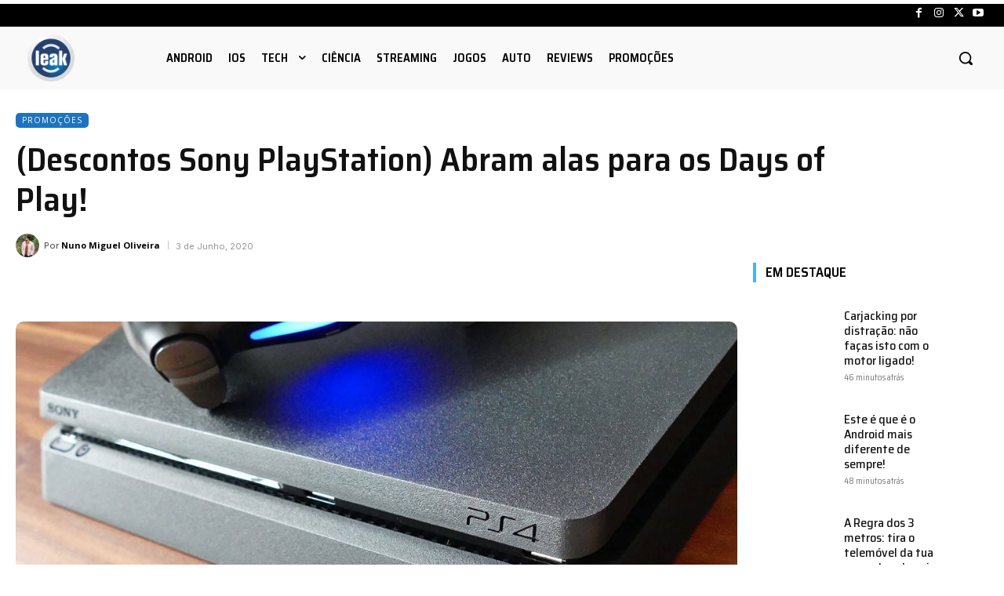

--- FILE ---
content_type: text/html; charset=UTF-8
request_url: https://www.leak.pt/descontos-sony-playstation-abram-alas-para-os-days-of-play/
body_size: 71674
content:
<!doctype html >
<html lang="pt-PT">
<head>
    <meta charset="UTF-8" />
    <title>(Descontos Sony PlayStation) Abram alas para os Days of Play! - Leak</title>
<style>.flying-press-lazy-bg{background-image:none!important;}</style>
<link rel='preload' href='https://www.leak.pt/wp-content/uploads/2020/02/cropped-logoleak.png' as='image' imagesrcset='' imagesizes=''/>
<link rel='preload' href='https://www.leak.pt/wp-content/uploads/2025/09/cropped-nuno-olvi-30x30.jpg' as='image' imagesrcset='https://www.leak.pt/wp-content/uploads/2025/09/cropped-nuno-olvi-60x60.jpg 2x' imagesizes=''/>
<link rel='preload' href='https://www.leak.pt/wp-content/uploads/2020/05/ps4-1.jpg' as='image' imagesrcset='https://www.leak.pt/wp-content/uploads/2020/05/ps4-1.jpg 1120w, https://www.leak.pt/wp-content/uploads/2020/05/ps4-1-350x131.jpg 350w, https://www.leak.pt/wp-content/uploads/2020/05/ps4-1-95x36.jpg 95w, https://www.leak.pt/wp-content/uploads/2020/05/ps4-1-768x288.jpg 768w' imagesizes='(max-width: 1068px) 100vw, 1068px'/>
<link rel='preload' href='https://www.leak.pt/wp-content/themes/Newspaper/images/icons/newspaper.woff?24' as='font' type='font/woff' fetchpriority='high' crossorigin='anonymous'><link rel='preload' href='https://www.leak.pt/wp-content/cache/flying-press/U9MM6c-2-nnJkHxyCjRcnMHcWVWV1cWRRXfTTPMRiXnV61by.woff2' as='font' type='font/woff2' fetchpriority='high' crossorigin='anonymous'><link rel='preload' href='https://www.leak.pt/wp-content/cache/flying-press/KFO7CnqEu92Fr1ME7kSn66aGLdTylUAMa3yUBHMdazQ.woff2' as='font' type='font/woff2' fetchpriority='high' crossorigin='anonymous'><link rel='preload' href='https://www.leak.pt/wp-content/plugins/td-composer/assets/fonts/td-multipurpose/td-multipurpose.woff2' as='font' type='font/woff2' fetchpriority='high' crossorigin='anonymous'><link rel='preload' href='https://www.leak.pt/wp-content/cache/flying-press/memvYaGs126MiZpBA-UvWbX2vVnXBbObj2OVTS-mu0SC55I.woff2' as='font' type='font/woff2' fetchpriority='high' crossorigin='anonymous'><link rel='preload' href='https://www.leak.pt/wp-content/cache/flying-press/UcC73FwrK3iLTeHuS_nVMrMxCp50SjIa1ZL7W0Q5nw.woff2' as='font' type='font/woff2' fetchpriority='high' crossorigin='anonymous'><link rel='preload' href='https://www.leak.pt/wp-content/cache/flying-press/U9MM6c-2-nnJkHxyCjRcnMHcWVWV1cWRRXf_S_MRiXnV61by.woff2' as='font' type='font/woff2' fetchpriority='high' crossorigin='anonymous'><link rel='preload' href='https://www.leak.pt/wp-content/cache/flying-press/U9MD6c-2-nnJkHxyCjRcnMHcWVWV1cWRRX8MaOY8q3T_.woff2' as='font' type='font/woff2' fetchpriority='high' crossorigin='anonymous'><link rel='preload' href='https://www.leak.pt/wp-content/plugins/td-composer/assets/fonts/td-multipurpose/td-multipurpose.woff' as='font' type='font/woff' fetchpriority='high' crossorigin='anonymous'>
<style id="flying-press-css">@keyframes dracula-pulse{0%,to{transform:scale(1)}50%{transform:scale(1.1)}}@keyframes dracula-shake{0%,to{transform:translate(0)}10%,30%,50%,70%,90%{transform:translate(-10px)}20%,40%,60%,80%{transform:translate(10px)}}@keyframes dracula-bounce{0%,to,20%,50%,80%{transform:translateY(0)}40%{transform:translateY(-30px)}60%{transform:translateY(-15px)}}@keyframes dracula-glow{0%,to{box-shadow:0 0 5px #f8f8f2}50%{box-shadow:0 0 20px #f8f8f2,0 0 30px #f8f8f2}}@keyframes dracula-shadow{0%,to{box-shadow:0 0 5px #444}50%{box-shadow:0 5px 15px #444}}@keyframes dracula-ripple{0%{opacity:1;transform:scale(.8)}to{opacity:0;transform:scale(1.5)}}@keyframes dracula-rotate{0%{transform:rotate(0)}to{transform:rotate(360deg)}}@keyframes dracula-flip{0%{transform:perspective(400px)rotateY(0)}to{transform:perspective(400px)rotateY(1turn)}}@keyframes dracula-swing{20%{transform:rotate(15deg)}40%{transform:rotate(-10deg)}60%{transform:rotate(5deg)}80%{transform:rotate(-5deg)}to{transform:rotate(0)}}@keyframes dracula-tilt{0%,to{transform:rotate(0)}50%{transform:rotate(10deg)}}@keyframes dracula-wobble{0%,to{transform:none}15%{transform:translate(-25%)rotate(-5deg)}30%{transform:translate(20%)rotate(3deg)}45%{transform:translate(-15%)rotate(-3deg)}60%{transform:translate(10%)rotate(2deg)}75%{transform:translate(-5%)rotate(-1deg)}}@keyframes dracula-jiggle{0%,to{transform:skew(0deg)}25%{transform:skew(-15deg)}50%{transform:skew(10deg)}75%{transform:skew(-5deg)}}@keyframes dracula-fade{0%{opacity:0}to{opacity:1}}@keyframes dracula-slide{}@keyframes dracula-color{0%{background-color:#f8f8f2}50%{background-color:#6272a4}to{background-color:#f8f8f2}}.dracula-toggle-wrap{--side-offset:30px;--bottom-offset:30px;cursor:pointer;-webkit-user-select:none;-moz-user-select:none;user-select:none;display:inline-flex}.dracula-toggle-wrap *{box-sizing:border-box}.dracula-toggle-wrap.menu-item{align-items:center;display:inline-flex;line-height:normal!important}.dracula-toggle-wrap[data-style="14"]{--side-offset:60px;--bottom-offset:40px}.dracula-toggle-wrap:hover svg{opacity:1}.dracula-toggle{--toggle-scale:1;background:0 0;border-color:#fff0;align-items:center;margin:0;padding:0;transition:all .2s ease-in-out;position:relative}.dracula-toggle:focus,.dracula-toggle:hover{background:0 0;border-color:#fff0}.dracula-toggle:focus-visible{outline:1px dotted #ddd}.dracula-toggle:active{outline:0}.dracula-toggle.style-1{--toggle-bg-light:#eee;--toggle-bg-dark:#444;--toggle-icon-color-light:#555;--toggle-icon-color-dark:#fff}.dracula-toggle.style-1 .toggle-icon{width:50%;height:50%;transform-origin:50% 50% 0;transition:transform .5s ease-in-out;position:absolute}.dracula-toggle.style-1 .toggle-icon-wrap{width:calc(50px*var(--toggle-scale));aspect-ratio:1;background:var(--toggle-bg-light);border-radius:20%;justify-content:center;align-items:center;padding:.75rem;transition:background .5s ease-in-out;display:flex;position:relative;overflow:hidden;box-shadow:0 4px 8px -2px #091e4240,0 0 0 1px #091e4214}.dracula-toggle.style-1 .toggle-icon.__light{background-color:var(--toggle-icon-color-light);transform:translate(0,0);-webkit-mask:url(https://www.leak.pt/wp-content/plugins/dracula-dark-mode/assets/images/toggles/toggle1/light.svg) 50%/contain no-repeat;mask:url(https://www.leak.pt/wp-content/plugins/dracula-dark-mode/assets/images/toggles/toggle1/light.svg) 50%/contain no-repeat}.dracula-toggle.style-1 .toggle-icon.__dark{background-color:var(--toggle-icon-color-dark);transform:translateY(-150%);-webkit-mask:url(https://www.leak.pt/wp-content/plugins/dracula-dark-mode/assets/images/toggles/toggle1/dark.svg) 50%/contain no-repeat;mask:url(https://www.leak.pt/wp-content/plugins/dracula-dark-mode/assets/images/toggles/toggle1/dark.svg) 50%/contain no-repeat}@keyframes dracula-slide-reverse{}@keyframes dracula-slide-right{}@keyframes dracula-slide-left{}.dracula-toggle-wrap[data-style="15"]{--side-offset:0;--bottom-offset:220px}@keyframes dracula-slide-bottom{}@keyframes dracula-slide-top{}.dracula-toggle-wrap[data-style="16"],.dracula-toggle-wrap[data-style="17"]{--side-offset:0;--bottom-offset:220px}.dracula-toggle-wrap{position:relative}@keyframes fadeIn{}@-moz-document url-prefix(){}.tdm-inline-block{display:inline-block}@font-face{font-display:swap;font-family:multipurpose;src:url(https://www.leak.pt/wp-content/plugins/td-composer/td-multi-purpose/images/icons/multipurpose.eot?2);src:url(https://www.leak.pt/wp-content/plugins/td-composer/td-multi-purpose/images/icons/multipurpose.eot?2#iefix)format("embedded-opentype"),url(https://www.leak.pt/wp-content/plugins/td-composer/td-multi-purpose/images/icons/multipurpose.woff?2)format("woff"),url(https://www.leak.pt/wp-content/plugins/td-composer/td-multi-purpose/images/icons/multipurpose.ttf?2)format("truetype"),url(https://www.leak.pt/wp-content/plugins/td-composer/td-multi-purpose/images/icons/multipurpose.svg?2#wpion)format("svg");font-weight:400;font-style:normal}[class*=\ tdm-icon-]:before,[class*=\ tdm-icons]:before,[class^=tdm-icon-]:before,[class^=tdm-icons]:before{speak:none;font-variant:normal;text-transform:none;text-align:center;-webkit-font-smoothing:antialiased;-moz-osx-font-smoothing:grayscale;font-style:normal;font-weight:400;line-height:1;font-family:multipurpose!important}[class*=tdm-icon-]{text-align:center;line-height:1;display:inline-block}[class*=tdm-icons]{text-align:center;cursor:default;line-height:1;display:inline-block}@font-face{font-display:swap;font-family:Inter;font-style:normal;font-weight:400;src:url(https://www.leak.pt/wp-content/cache/flying-press/UcC73FwrK3iLTeHuS_nVMrMxCp50SjIa2JL7W0Q5n-wU.woff2)format("woff2");unicode-range:U+460-52F,U+1C80-1C8A,U+20B4,U+2DE0-2DFF,U+A640-A69F,U+FE2E-FE2F}@font-face{font-display:swap;font-family:Inter;font-style:normal;font-weight:400;src:url(https://www.leak.pt/wp-content/cache/flying-press/UcC73FwrK3iLTeHuS_nVMrMxCp50SjIa0ZL7W0Q5n-wU.woff2)format("woff2");unicode-range:U+301,U+400-45F,U+490-491,U+4B0-4B1,U+2116}@font-face{font-display:swap;font-family:Inter;font-style:normal;font-weight:400;src:url(https://www.leak.pt/wp-content/cache/flying-press/UcC73FwrK3iLTeHuS_nVMrMxCp50SjIa2ZL7W0Q5n-wU.woff2)format("woff2");unicode-range:U+1F??}@font-face{font-display:swap;font-family:Inter;font-style:normal;font-weight:400;src:url(https://www.leak.pt/wp-content/cache/flying-press/UcC73FwrK3iLTeHuS_nVMrMxCp50SjIa1pL7W0Q5n-wU.woff2)format("woff2");unicode-range:U+370-377,U+37A-37F,U+384-38A,U+38C,U+38E-3A1,U+3A3-3FF}@font-face{font-display:swap;font-family:Inter;font-style:normal;font-weight:400;src:url(https://www.leak.pt/wp-content/cache/flying-press/UcC73FwrK3iLTeHuS_nVMrMxCp50SjIa2pL7W0Q5n-wU.woff2)format("woff2");unicode-range:U+102-103,U+110-111,U+128-129,U+168-169,U+1A0-1A1,U+1AF-1B0,U+300-301,U+303-304,U+308-309,U+323,U+329,U+1EA0-1EF9,U+20AB}@font-face{font-display:swap;font-family:Inter;font-style:normal;font-weight:400;src:url(https://www.leak.pt/wp-content/cache/flying-press/UcC73FwrK3iLTeHuS_nVMrMxCp50SjIa25L7W0Q5n-wU.woff2)format("woff2");unicode-range:U+100-2BA,U+2BD-2C5,U+2C7-2CC,U+2CE-2D7,U+2DD-2FF,U+304,U+308,U+329,U+1D00-1DBF,U+1E00-1E9F,U+1EF2-1EFF,U+2020,U+20A0-20AB,U+20AD-20C0,U+2113,U+2C60-2C7F,U+A720-A7FF}@font-face{font-display:swap;font-family:Inter;font-style:normal;font-weight:400;src:url(https://www.leak.pt/wp-content/cache/flying-press/UcC73FwrK3iLTeHuS_nVMrMxCp50SjIa1ZL7W0Q5nw.woff2)format("woff2");unicode-range:U+??,U+131,U+152-153,U+2BB-2BC,U+2C6,U+2DA,U+2DC,U+304,U+308,U+329,U+2000-206F,U+20AC,U+2122,U+2191,U+2193,U+2212,U+2215,U+FEFF,U+FFFD}@font-face{font-display:swap;font-family:Inter;font-style:normal;font-weight:500;src:url(https://www.leak.pt/wp-content/cache/flying-press/UcC73FwrK3iLTeHuS_nVMrMxCp50SjIa2JL7W0Q5n-wU.woff2)format("woff2");unicode-range:U+460-52F,U+1C80-1C8A,U+20B4,U+2DE0-2DFF,U+A640-A69F,U+FE2E-FE2F}@font-face{font-display:swap;font-family:Inter;font-style:normal;font-weight:500;src:url(https://www.leak.pt/wp-content/cache/flying-press/UcC73FwrK3iLTeHuS_nVMrMxCp50SjIa0ZL7W0Q5n-wU.woff2)format("woff2");unicode-range:U+301,U+400-45F,U+490-491,U+4B0-4B1,U+2116}@font-face{font-display:swap;font-family:Inter;font-style:normal;font-weight:500;src:url(https://www.leak.pt/wp-content/cache/flying-press/UcC73FwrK3iLTeHuS_nVMrMxCp50SjIa2ZL7W0Q5n-wU.woff2)format("woff2");unicode-range:U+1F??}@font-face{font-display:swap;font-family:Inter;font-style:normal;font-weight:500;src:url(https://www.leak.pt/wp-content/cache/flying-press/UcC73FwrK3iLTeHuS_nVMrMxCp50SjIa1pL7W0Q5n-wU.woff2)format("woff2");unicode-range:U+370-377,U+37A-37F,U+384-38A,U+38C,U+38E-3A1,U+3A3-3FF}@font-face{font-display:swap;font-family:Inter;font-style:normal;font-weight:500;src:url(https://www.leak.pt/wp-content/cache/flying-press/UcC73FwrK3iLTeHuS_nVMrMxCp50SjIa2pL7W0Q5n-wU.woff2)format("woff2");unicode-range:U+102-103,U+110-111,U+128-129,U+168-169,U+1A0-1A1,U+1AF-1B0,U+300-301,U+303-304,U+308-309,U+323,U+329,U+1EA0-1EF9,U+20AB}@font-face{font-display:swap;font-family:Inter;font-style:normal;font-weight:500;src:url(https://www.leak.pt/wp-content/cache/flying-press/UcC73FwrK3iLTeHuS_nVMrMxCp50SjIa25L7W0Q5n-wU.woff2)format("woff2");unicode-range:U+100-2BA,U+2BD-2C5,U+2C7-2CC,U+2CE-2D7,U+2DD-2FF,U+304,U+308,U+329,U+1D00-1DBF,U+1E00-1E9F,U+1EF2-1EFF,U+2020,U+20A0-20AB,U+20AD-20C0,U+2113,U+2C60-2C7F,U+A720-A7FF}@font-face{font-display:swap;font-family:Inter;font-style:normal;font-weight:500;src:url(https://www.leak.pt/wp-content/cache/flying-press/UcC73FwrK3iLTeHuS_nVMrMxCp50SjIa1ZL7W0Q5nw.woff2)format("woff2");unicode-range:U+??,U+131,U+152-153,U+2BB-2BC,U+2C6,U+2DA,U+2DC,U+304,U+308,U+329,U+2000-206F,U+20AC,U+2122,U+2191,U+2193,U+2212,U+2215,U+FEFF,U+FFFD}@font-face{font-display:swap;font-family:Inter;font-style:normal;font-weight:700;src:url(https://www.leak.pt/wp-content/cache/flying-press/UcC73FwrK3iLTeHuS_nVMrMxCp50SjIa2JL7W0Q5n-wU.woff2)format("woff2");unicode-range:U+460-52F,U+1C80-1C8A,U+20B4,U+2DE0-2DFF,U+A640-A69F,U+FE2E-FE2F}@font-face{font-display:swap;font-family:Inter;font-style:normal;font-weight:700;src:url(https://www.leak.pt/wp-content/cache/flying-press/UcC73FwrK3iLTeHuS_nVMrMxCp50SjIa0ZL7W0Q5n-wU.woff2)format("woff2");unicode-range:U+301,U+400-45F,U+490-491,U+4B0-4B1,U+2116}@font-face{font-display:swap;font-family:Inter;font-style:normal;font-weight:700;src:url(https://www.leak.pt/wp-content/cache/flying-press/UcC73FwrK3iLTeHuS_nVMrMxCp50SjIa2ZL7W0Q5n-wU.woff2)format("woff2");unicode-range:U+1F??}@font-face{font-display:swap;font-family:Inter;font-style:normal;font-weight:700;src:url(https://www.leak.pt/wp-content/cache/flying-press/UcC73FwrK3iLTeHuS_nVMrMxCp50SjIa1pL7W0Q5n-wU.woff2)format("woff2");unicode-range:U+370-377,U+37A-37F,U+384-38A,U+38C,U+38E-3A1,U+3A3-3FF}@font-face{font-display:swap;font-family:Inter;font-style:normal;font-weight:700;src:url(https://www.leak.pt/wp-content/cache/flying-press/UcC73FwrK3iLTeHuS_nVMrMxCp50SjIa2pL7W0Q5n-wU.woff2)format("woff2");unicode-range:U+102-103,U+110-111,U+128-129,U+168-169,U+1A0-1A1,U+1AF-1B0,U+300-301,U+303-304,U+308-309,U+323,U+329,U+1EA0-1EF9,U+20AB}@font-face{font-display:swap;font-family:Inter;font-style:normal;font-weight:700;src:url(https://www.leak.pt/wp-content/cache/flying-press/UcC73FwrK3iLTeHuS_nVMrMxCp50SjIa25L7W0Q5n-wU.woff2)format("woff2");unicode-range:U+100-2BA,U+2BD-2C5,U+2C7-2CC,U+2CE-2D7,U+2DD-2FF,U+304,U+308,U+329,U+1D00-1DBF,U+1E00-1E9F,U+1EF2-1EFF,U+2020,U+20A0-20AB,U+20AD-20C0,U+2113,U+2C60-2C7F,U+A720-A7FF}@font-face{font-display:swap;font-family:Inter;font-style:normal;font-weight:700;src:url(https://www.leak.pt/wp-content/cache/flying-press/UcC73FwrK3iLTeHuS_nVMrMxCp50SjIa1ZL7W0Q5nw.woff2)format("woff2");unicode-range:U+??,U+131,U+152-153,U+2BB-2BC,U+2C6,U+2DA,U+2DC,U+304,U+308,U+329,U+2000-206F,U+20AC,U+2122,U+2191,U+2193,U+2212,U+2215,U+FEFF,U+FFFD}@font-face{font-display:swap;font-family:Open Sans;font-style:normal;font-weight:300;font-stretch:100%;src:url(https://www.leak.pt/wp-content/cache/flying-press/memvYaGs126MiZpBA-UvWbX2vVnXBbObj2OVTSKmu0SC55K5gw.woff2)format("woff2");unicode-range:U+460-52F,U+1C80-1C8A,U+20B4,U+2DE0-2DFF,U+A640-A69F,U+FE2E-FE2F}@font-face{font-display:swap;font-family:Open Sans;font-style:normal;font-weight:300;font-stretch:100%;src:url(https://www.leak.pt/wp-content/cache/flying-press/memvYaGs126MiZpBA-UvWbX2vVnXBbObj2OVTSumu0SC55K5gw.woff2)format("woff2");unicode-range:U+301,U+400-45F,U+490-491,U+4B0-4B1,U+2116}@font-face{font-display:swap;font-family:Open Sans;font-style:normal;font-weight:300;font-stretch:100%;src:url(https://www.leak.pt/wp-content/cache/flying-press/memvYaGs126MiZpBA-UvWbX2vVnXBbObj2OVTSOmu0SC55K5gw.woff2)format("woff2");unicode-range:U+1F??}@font-face{font-display:swap;font-family:Open Sans;font-style:normal;font-weight:300;font-stretch:100%;src:url(https://www.leak.pt/wp-content/cache/flying-press/memvYaGs126MiZpBA-UvWbX2vVnXBbObj2OVTSymu0SC55K5gw.woff2)format("woff2");unicode-range:U+370-377,U+37A-37F,U+384-38A,U+38C,U+38E-3A1,U+3A3-3FF}@font-face{font-display:swap;font-family:Open Sans;font-style:normal;font-weight:300;font-stretch:100%;src:url(https://www.leak.pt/wp-content/cache/flying-press/memvYaGs126MiZpBA-UvWbX2vVnXBbObj2OVTS2mu0SC55K5gw.woff2)format("woff2");unicode-range:U+307-308,U+590-5FF,U+200C-2010,U+20AA,U+25CC,U+FB1D-FB4F}@font-face{font-display:swap;font-family:Open Sans;font-style:normal;font-weight:300;font-stretch:100%;src:url(https://www.leak.pt/wp-content/cache/flying-press/memvYaGs126MiZpBA-UvWbX2vVnXBbObj2OVTVOmu0SC55K5gw.woff2)format("woff2");unicode-range:U+302-303,U+305,U+307-308,U+310,U+312,U+315,U+31A,U+326-327,U+32C,U+32F-330,U+332-333,U+338,U+33A,U+346,U+34D,U+391-3A1,U+3A3-3A9,U+3B1-3C9,U+3D1,U+3D5-3D6,U+3F0-3F1,U+3F4-3F5,U+2016-2017,U+2034-2038,U+203C,U+2040,U+2043,U+2047,U+2050,U+2057,U+205F,U+2070-2071,U+2074-208E,U+2090-209C,U+20D0-20DC,U+20E1,U+20E5-20EF,U+2100-2112,U+2114-2115,U+2117-2121,U+2123-214F,U+2190,U+2192,U+2194-21AE,U+21B0-21E5,U+21F1-21F2,U+21F4-2211,U+2213-2214,U+2216-22FF,U+2308-230B,U+2310,U+2319,U+231C-2321,U+2336-237A,U+237C,U+2395,U+239B-23B7,U+23D0,U+23DC-23E1,U+2474-2475,U+25AF,U+25B3,U+25B7,U+25BD,U+25C1,U+25CA,U+25CC,U+25FB,U+266D-266F,U+27C0-27FF,U+2900-2AFF,U+2B0E-2B11,U+2B30-2B4C,U+2BFE,U+3030,U+FF5B,U+FF5D,U+1D400-1D7FF,U+1EE??}@font-face{font-display:swap;font-family:Open Sans;font-style:normal;font-weight:300;font-stretch:100%;src:url(https://www.leak.pt/wp-content/cache/flying-press/memvYaGs126MiZpBA-UvWbX2vVnXBbObj2OVTUGmu0SC55K5gw.woff2)format("woff2");unicode-range:U+1-C,U+E-1F,U+7F-9F,U+20DD-20E0,U+20E2-20E4,U+2150-218F,U+2190,U+2192,U+2194-2199,U+21AF,U+21E6-21F0,U+21F3,U+2218-2219,U+2299,U+22C4-22C6,U+2300-243F,U+2440-244A,U+2460-24FF,U+25A0-27BF,U+28??,U+2921-2922,U+2981,U+29BF,U+29EB,U+2B??,U+4DC0-4DFF,U+FFF9-FFFB,U+10140-1018E,U+10190-1019C,U+101A0,U+101D0-101FD,U+102E0-102FB,U+10E60-10E7E,U+1D2C0-1D2D3,U+1D2E0-1D37F,U+1F0??,U+1F100-1F1AD,U+1F1E6-1F1FF,U+1F30D-1F30F,U+1F315,U+1F31C,U+1F31E,U+1F320-1F32C,U+1F336,U+1F378,U+1F37D,U+1F382,U+1F393-1F39F,U+1F3A7-1F3A8,U+1F3AC-1F3AF,U+1F3C2,U+1F3C4-1F3C6,U+1F3CA-1F3CE,U+1F3D4-1F3E0,U+1F3ED,U+1F3F1-1F3F3,U+1F3F5-1F3F7,U+1F408,U+1F415,U+1F41F,U+1F426,U+1F43F,U+1F441-1F442,U+1F444,U+1F446-1F449,U+1F44C-1F44E,U+1F453,U+1F46A,U+1F47D,U+1F4A3,U+1F4B0,U+1F4B3,U+1F4B9,U+1F4BB,U+1F4BF,U+1F4C8-1F4CB,U+1F4D6,U+1F4DA,U+1F4DF,U+1F4E3-1F4E6,U+1F4EA-1F4ED,U+1F4F7,U+1F4F9-1F4FB,U+1F4FD-1F4FE,U+1F503,U+1F507-1F50B,U+1F50D,U+1F512-1F513,U+1F53E-1F54A,U+1F54F-1F5FA,U+1F610,U+1F650-1F67F,U+1F687,U+1F68D,U+1F691,U+1F694,U+1F698,U+1F6AD,U+1F6B2,U+1F6B9-1F6BA,U+1F6BC,U+1F6C6-1F6CF,U+1F6D3-1F6D7,U+1F6E0-1F6EA,U+1F6F0-1F6F3,U+1F6F7-1F6FC,U+1F7??,U+1F800-1F80B,U+1F810-1F847,U+1F850-1F859,U+1F860-1F887,U+1F890-1F8AD,U+1F8B0-1F8BB,U+1F8C0-1F8C1,U+1F900-1F90B,U+1F93B,U+1F946,U+1F984,U+1F996,U+1F9E9,U+1FA00-1FA6F,U+1FA70-1FA7C,U+1FA80-1FA89,U+1FA8F-1FAC6,U+1FACE-1FADC,U+1FADF-1FAE9,U+1FAF0-1FAF8,U+1FB??}@font-face{font-display:swap;font-family:Open Sans;font-style:normal;font-weight:300;font-stretch:100%;src:url(https://www.leak.pt/wp-content/cache/flying-press/memvYaGs126MiZpBA-UvWbX2vVnXBbObj2OVTSCmu0SC55K5gw.woff2)format("woff2");unicode-range:U+102-103,U+110-111,U+128-129,U+168-169,U+1A0-1A1,U+1AF-1B0,U+300-301,U+303-304,U+308-309,U+323,U+329,U+1EA0-1EF9,U+20AB}@font-face{font-display:swap;font-family:Open Sans;font-style:normal;font-weight:300;font-stretch:100%;src:url(https://www.leak.pt/wp-content/cache/flying-press/memvYaGs126MiZpBA-UvWbX2vVnXBbObj2OVTSGmu0SC55K5gw.woff2)format("woff2");unicode-range:U+100-2BA,U+2BD-2C5,U+2C7-2CC,U+2CE-2D7,U+2DD-2FF,U+304,U+308,U+329,U+1D00-1DBF,U+1E00-1E9F,U+1EF2-1EFF,U+2020,U+20A0-20AB,U+20AD-20C0,U+2113,U+2C60-2C7F,U+A720-A7FF}@font-face{font-display:swap;font-family:Open Sans;font-style:normal;font-weight:300;font-stretch:100%;src:url(https://www.leak.pt/wp-content/cache/flying-press/memvYaGs126MiZpBA-UvWbX2vVnXBbObj2OVTS-mu0SC55I.woff2)format("woff2");unicode-range:U+??,U+131,U+152-153,U+2BB-2BC,U+2C6,U+2DA,U+2DC,U+304,U+308,U+329,U+2000-206F,U+20AC,U+2122,U+2191,U+2193,U+2212,U+2215,U+FEFF,U+FFFD}@font-face{font-display:swap;font-family:Open Sans;font-style:normal;font-weight:400;font-stretch:100%;src:url(https://www.leak.pt/wp-content/cache/flying-press/memvYaGs126MiZpBA-UvWbX2vVnXBbObj2OVTSKmu0SC55K5gw.woff2)format("woff2");unicode-range:U+460-52F,U+1C80-1C8A,U+20B4,U+2DE0-2DFF,U+A640-A69F,U+FE2E-FE2F}@font-face{font-display:swap;font-family:Open Sans;font-style:normal;font-weight:400;font-stretch:100%;src:url(https://www.leak.pt/wp-content/cache/flying-press/memvYaGs126MiZpBA-UvWbX2vVnXBbObj2OVTSumu0SC55K5gw.woff2)format("woff2");unicode-range:U+301,U+400-45F,U+490-491,U+4B0-4B1,U+2116}@font-face{font-display:swap;font-family:Open Sans;font-style:normal;font-weight:400;font-stretch:100%;src:url(https://www.leak.pt/wp-content/cache/flying-press/memvYaGs126MiZpBA-UvWbX2vVnXBbObj2OVTSOmu0SC55K5gw.woff2)format("woff2");unicode-range:U+1F??}@font-face{font-display:swap;font-family:Open Sans;font-style:normal;font-weight:400;font-stretch:100%;src:url(https://www.leak.pt/wp-content/cache/flying-press/memvYaGs126MiZpBA-UvWbX2vVnXBbObj2OVTSymu0SC55K5gw.woff2)format("woff2");unicode-range:U+370-377,U+37A-37F,U+384-38A,U+38C,U+38E-3A1,U+3A3-3FF}@font-face{font-display:swap;font-family:Open Sans;font-style:normal;font-weight:400;font-stretch:100%;src:url(https://www.leak.pt/wp-content/cache/flying-press/memvYaGs126MiZpBA-UvWbX2vVnXBbObj2OVTS2mu0SC55K5gw.woff2)format("woff2");unicode-range:U+307-308,U+590-5FF,U+200C-2010,U+20AA,U+25CC,U+FB1D-FB4F}@font-face{font-display:swap;font-family:Open Sans;font-style:normal;font-weight:400;font-stretch:100%;src:url(https://www.leak.pt/wp-content/cache/flying-press/memvYaGs126MiZpBA-UvWbX2vVnXBbObj2OVTVOmu0SC55K5gw.woff2)format("woff2");unicode-range:U+302-303,U+305,U+307-308,U+310,U+312,U+315,U+31A,U+326-327,U+32C,U+32F-330,U+332-333,U+338,U+33A,U+346,U+34D,U+391-3A1,U+3A3-3A9,U+3B1-3C9,U+3D1,U+3D5-3D6,U+3F0-3F1,U+3F4-3F5,U+2016-2017,U+2034-2038,U+203C,U+2040,U+2043,U+2047,U+2050,U+2057,U+205F,U+2070-2071,U+2074-208E,U+2090-209C,U+20D0-20DC,U+20E1,U+20E5-20EF,U+2100-2112,U+2114-2115,U+2117-2121,U+2123-214F,U+2190,U+2192,U+2194-21AE,U+21B0-21E5,U+21F1-21F2,U+21F4-2211,U+2213-2214,U+2216-22FF,U+2308-230B,U+2310,U+2319,U+231C-2321,U+2336-237A,U+237C,U+2395,U+239B-23B7,U+23D0,U+23DC-23E1,U+2474-2475,U+25AF,U+25B3,U+25B7,U+25BD,U+25C1,U+25CA,U+25CC,U+25FB,U+266D-266F,U+27C0-27FF,U+2900-2AFF,U+2B0E-2B11,U+2B30-2B4C,U+2BFE,U+3030,U+FF5B,U+FF5D,U+1D400-1D7FF,U+1EE??}@font-face{font-display:swap;font-family:Open Sans;font-style:normal;font-weight:400;font-stretch:100%;src:url(https://www.leak.pt/wp-content/cache/flying-press/memvYaGs126MiZpBA-UvWbX2vVnXBbObj2OVTUGmu0SC55K5gw.woff2)format("woff2");unicode-range:U+1-C,U+E-1F,U+7F-9F,U+20DD-20E0,U+20E2-20E4,U+2150-218F,U+2190,U+2192,U+2194-2199,U+21AF,U+21E6-21F0,U+21F3,U+2218-2219,U+2299,U+22C4-22C6,U+2300-243F,U+2440-244A,U+2460-24FF,U+25A0-27BF,U+28??,U+2921-2922,U+2981,U+29BF,U+29EB,U+2B??,U+4DC0-4DFF,U+FFF9-FFFB,U+10140-1018E,U+10190-1019C,U+101A0,U+101D0-101FD,U+102E0-102FB,U+10E60-10E7E,U+1D2C0-1D2D3,U+1D2E0-1D37F,U+1F0??,U+1F100-1F1AD,U+1F1E6-1F1FF,U+1F30D-1F30F,U+1F315,U+1F31C,U+1F31E,U+1F320-1F32C,U+1F336,U+1F378,U+1F37D,U+1F382,U+1F393-1F39F,U+1F3A7-1F3A8,U+1F3AC-1F3AF,U+1F3C2,U+1F3C4-1F3C6,U+1F3CA-1F3CE,U+1F3D4-1F3E0,U+1F3ED,U+1F3F1-1F3F3,U+1F3F5-1F3F7,U+1F408,U+1F415,U+1F41F,U+1F426,U+1F43F,U+1F441-1F442,U+1F444,U+1F446-1F449,U+1F44C-1F44E,U+1F453,U+1F46A,U+1F47D,U+1F4A3,U+1F4B0,U+1F4B3,U+1F4B9,U+1F4BB,U+1F4BF,U+1F4C8-1F4CB,U+1F4D6,U+1F4DA,U+1F4DF,U+1F4E3-1F4E6,U+1F4EA-1F4ED,U+1F4F7,U+1F4F9-1F4FB,U+1F4FD-1F4FE,U+1F503,U+1F507-1F50B,U+1F50D,U+1F512-1F513,U+1F53E-1F54A,U+1F54F-1F5FA,U+1F610,U+1F650-1F67F,U+1F687,U+1F68D,U+1F691,U+1F694,U+1F698,U+1F6AD,U+1F6B2,U+1F6B9-1F6BA,U+1F6BC,U+1F6C6-1F6CF,U+1F6D3-1F6D7,U+1F6E0-1F6EA,U+1F6F0-1F6F3,U+1F6F7-1F6FC,U+1F7??,U+1F800-1F80B,U+1F810-1F847,U+1F850-1F859,U+1F860-1F887,U+1F890-1F8AD,U+1F8B0-1F8BB,U+1F8C0-1F8C1,U+1F900-1F90B,U+1F93B,U+1F946,U+1F984,U+1F996,U+1F9E9,U+1FA00-1FA6F,U+1FA70-1FA7C,U+1FA80-1FA89,U+1FA8F-1FAC6,U+1FACE-1FADC,U+1FADF-1FAE9,U+1FAF0-1FAF8,U+1FB??}@font-face{font-display:swap;font-family:Open Sans;font-style:normal;font-weight:400;font-stretch:100%;src:url(https://www.leak.pt/wp-content/cache/flying-press/memvYaGs126MiZpBA-UvWbX2vVnXBbObj2OVTSCmu0SC55K5gw.woff2)format("woff2");unicode-range:U+102-103,U+110-111,U+128-129,U+168-169,U+1A0-1A1,U+1AF-1B0,U+300-301,U+303-304,U+308-309,U+323,U+329,U+1EA0-1EF9,U+20AB}@font-face{font-display:swap;font-family:Open Sans;font-style:normal;font-weight:400;font-stretch:100%;src:url(https://www.leak.pt/wp-content/cache/flying-press/memvYaGs126MiZpBA-UvWbX2vVnXBbObj2OVTSGmu0SC55K5gw.woff2)format("woff2");unicode-range:U+100-2BA,U+2BD-2C5,U+2C7-2CC,U+2CE-2D7,U+2DD-2FF,U+304,U+308,U+329,U+1D00-1DBF,U+1E00-1E9F,U+1EF2-1EFF,U+2020,U+20A0-20AB,U+20AD-20C0,U+2113,U+2C60-2C7F,U+A720-A7FF}@font-face{font-display:swap;font-family:Open Sans;font-style:normal;font-weight:400;font-stretch:100%;src:url(https://www.leak.pt/wp-content/cache/flying-press/memvYaGs126MiZpBA-UvWbX2vVnXBbObj2OVTS-mu0SC55I.woff2)format("woff2");unicode-range:U+??,U+131,U+152-153,U+2BB-2BC,U+2C6,U+2DA,U+2DC,U+304,U+308,U+329,U+2000-206F,U+20AC,U+2122,U+2191,U+2193,U+2212,U+2215,U+FEFF,U+FFFD}@font-face{font-display:swap;font-family:Open Sans;font-style:normal;font-weight:600;font-stretch:100%;src:url(https://www.leak.pt/wp-content/cache/flying-press/memvYaGs126MiZpBA-UvWbX2vVnXBbObj2OVTSKmu0SC55K5gw.woff2)format("woff2");unicode-range:U+460-52F,U+1C80-1C8A,U+20B4,U+2DE0-2DFF,U+A640-A69F,U+FE2E-FE2F}@font-face{font-display:swap;font-family:Open Sans;font-style:normal;font-weight:600;font-stretch:100%;src:url(https://www.leak.pt/wp-content/cache/flying-press/memvYaGs126MiZpBA-UvWbX2vVnXBbObj2OVTSumu0SC55K5gw.woff2)format("woff2");unicode-range:U+301,U+400-45F,U+490-491,U+4B0-4B1,U+2116}@font-face{font-display:swap;font-family:Open Sans;font-style:normal;font-weight:600;font-stretch:100%;src:url(https://www.leak.pt/wp-content/cache/flying-press/memvYaGs126MiZpBA-UvWbX2vVnXBbObj2OVTSOmu0SC55K5gw.woff2)format("woff2");unicode-range:U+1F??}@font-face{font-display:swap;font-family:Open Sans;font-style:normal;font-weight:600;font-stretch:100%;src:url(https://www.leak.pt/wp-content/cache/flying-press/memvYaGs126MiZpBA-UvWbX2vVnXBbObj2OVTSymu0SC55K5gw.woff2)format("woff2");unicode-range:U+370-377,U+37A-37F,U+384-38A,U+38C,U+38E-3A1,U+3A3-3FF}@font-face{font-display:swap;font-family:Open Sans;font-style:normal;font-weight:600;font-stretch:100%;src:url(https://www.leak.pt/wp-content/cache/flying-press/memvYaGs126MiZpBA-UvWbX2vVnXBbObj2OVTS2mu0SC55K5gw.woff2)format("woff2");unicode-range:U+307-308,U+590-5FF,U+200C-2010,U+20AA,U+25CC,U+FB1D-FB4F}@font-face{font-display:swap;font-family:Open Sans;font-style:normal;font-weight:600;font-stretch:100%;src:url(https://www.leak.pt/wp-content/cache/flying-press/memvYaGs126MiZpBA-UvWbX2vVnXBbObj2OVTVOmu0SC55K5gw.woff2)format("woff2");unicode-range:U+302-303,U+305,U+307-308,U+310,U+312,U+315,U+31A,U+326-327,U+32C,U+32F-330,U+332-333,U+338,U+33A,U+346,U+34D,U+391-3A1,U+3A3-3A9,U+3B1-3C9,U+3D1,U+3D5-3D6,U+3F0-3F1,U+3F4-3F5,U+2016-2017,U+2034-2038,U+203C,U+2040,U+2043,U+2047,U+2050,U+2057,U+205F,U+2070-2071,U+2074-208E,U+2090-209C,U+20D0-20DC,U+20E1,U+20E5-20EF,U+2100-2112,U+2114-2115,U+2117-2121,U+2123-214F,U+2190,U+2192,U+2194-21AE,U+21B0-21E5,U+21F1-21F2,U+21F4-2211,U+2213-2214,U+2216-22FF,U+2308-230B,U+2310,U+2319,U+231C-2321,U+2336-237A,U+237C,U+2395,U+239B-23B7,U+23D0,U+23DC-23E1,U+2474-2475,U+25AF,U+25B3,U+25B7,U+25BD,U+25C1,U+25CA,U+25CC,U+25FB,U+266D-266F,U+27C0-27FF,U+2900-2AFF,U+2B0E-2B11,U+2B30-2B4C,U+2BFE,U+3030,U+FF5B,U+FF5D,U+1D400-1D7FF,U+1EE??}@font-face{font-display:swap;font-family:Open Sans;font-style:normal;font-weight:600;font-stretch:100%;src:url(https://www.leak.pt/wp-content/cache/flying-press/memvYaGs126MiZpBA-UvWbX2vVnXBbObj2OVTUGmu0SC55K5gw.woff2)format("woff2");unicode-range:U+1-C,U+E-1F,U+7F-9F,U+20DD-20E0,U+20E2-20E4,U+2150-218F,U+2190,U+2192,U+2194-2199,U+21AF,U+21E6-21F0,U+21F3,U+2218-2219,U+2299,U+22C4-22C6,U+2300-243F,U+2440-244A,U+2460-24FF,U+25A0-27BF,U+28??,U+2921-2922,U+2981,U+29BF,U+29EB,U+2B??,U+4DC0-4DFF,U+FFF9-FFFB,U+10140-1018E,U+10190-1019C,U+101A0,U+101D0-101FD,U+102E0-102FB,U+10E60-10E7E,U+1D2C0-1D2D3,U+1D2E0-1D37F,U+1F0??,U+1F100-1F1AD,U+1F1E6-1F1FF,U+1F30D-1F30F,U+1F315,U+1F31C,U+1F31E,U+1F320-1F32C,U+1F336,U+1F378,U+1F37D,U+1F382,U+1F393-1F39F,U+1F3A7-1F3A8,U+1F3AC-1F3AF,U+1F3C2,U+1F3C4-1F3C6,U+1F3CA-1F3CE,U+1F3D4-1F3E0,U+1F3ED,U+1F3F1-1F3F3,U+1F3F5-1F3F7,U+1F408,U+1F415,U+1F41F,U+1F426,U+1F43F,U+1F441-1F442,U+1F444,U+1F446-1F449,U+1F44C-1F44E,U+1F453,U+1F46A,U+1F47D,U+1F4A3,U+1F4B0,U+1F4B3,U+1F4B9,U+1F4BB,U+1F4BF,U+1F4C8-1F4CB,U+1F4D6,U+1F4DA,U+1F4DF,U+1F4E3-1F4E6,U+1F4EA-1F4ED,U+1F4F7,U+1F4F9-1F4FB,U+1F4FD-1F4FE,U+1F503,U+1F507-1F50B,U+1F50D,U+1F512-1F513,U+1F53E-1F54A,U+1F54F-1F5FA,U+1F610,U+1F650-1F67F,U+1F687,U+1F68D,U+1F691,U+1F694,U+1F698,U+1F6AD,U+1F6B2,U+1F6B9-1F6BA,U+1F6BC,U+1F6C6-1F6CF,U+1F6D3-1F6D7,U+1F6E0-1F6EA,U+1F6F0-1F6F3,U+1F6F7-1F6FC,U+1F7??,U+1F800-1F80B,U+1F810-1F847,U+1F850-1F859,U+1F860-1F887,U+1F890-1F8AD,U+1F8B0-1F8BB,U+1F8C0-1F8C1,U+1F900-1F90B,U+1F93B,U+1F946,U+1F984,U+1F996,U+1F9E9,U+1FA00-1FA6F,U+1FA70-1FA7C,U+1FA80-1FA89,U+1FA8F-1FAC6,U+1FACE-1FADC,U+1FADF-1FAE9,U+1FAF0-1FAF8,U+1FB??}@font-face{font-display:swap;font-family:Open Sans;font-style:normal;font-weight:600;font-stretch:100%;src:url(https://www.leak.pt/wp-content/cache/flying-press/memvYaGs126MiZpBA-UvWbX2vVnXBbObj2OVTSCmu0SC55K5gw.woff2)format("woff2");unicode-range:U+102-103,U+110-111,U+128-129,U+168-169,U+1A0-1A1,U+1AF-1B0,U+300-301,U+303-304,U+308-309,U+323,U+329,U+1EA0-1EF9,U+20AB}@font-face{font-display:swap;font-family:Open Sans;font-style:normal;font-weight:600;font-stretch:100%;src:url(https://www.leak.pt/wp-content/cache/flying-press/memvYaGs126MiZpBA-UvWbX2vVnXBbObj2OVTSGmu0SC55K5gw.woff2)format("woff2");unicode-range:U+100-2BA,U+2BD-2C5,U+2C7-2CC,U+2CE-2D7,U+2DD-2FF,U+304,U+308,U+329,U+1D00-1DBF,U+1E00-1E9F,U+1EF2-1EFF,U+2020,U+20A0-20AB,U+20AD-20C0,U+2113,U+2C60-2C7F,U+A720-A7FF}@font-face{font-display:swap;font-family:Open Sans;font-style:normal;font-weight:600;font-stretch:100%;src:url(https://www.leak.pt/wp-content/cache/flying-press/memvYaGs126MiZpBA-UvWbX2vVnXBbObj2OVTS-mu0SC55I.woff2)format("woff2");unicode-range:U+??,U+131,U+152-153,U+2BB-2BC,U+2C6,U+2DA,U+2DC,U+304,U+308,U+329,U+2000-206F,U+20AC,U+2122,U+2191,U+2193,U+2212,U+2215,U+FEFF,U+FFFD}@font-face{font-display:swap;font-family:Open Sans;font-style:normal;font-weight:700;font-stretch:100%;src:url(https://www.leak.pt/wp-content/cache/flying-press/memvYaGs126MiZpBA-UvWbX2vVnXBbObj2OVTSKmu0SC55K5gw.woff2)format("woff2");unicode-range:U+460-52F,U+1C80-1C8A,U+20B4,U+2DE0-2DFF,U+A640-A69F,U+FE2E-FE2F}@font-face{font-display:swap;font-family:Open Sans;font-style:normal;font-weight:700;font-stretch:100%;src:url(https://www.leak.pt/wp-content/cache/flying-press/memvYaGs126MiZpBA-UvWbX2vVnXBbObj2OVTSumu0SC55K5gw.woff2)format("woff2");unicode-range:U+301,U+400-45F,U+490-491,U+4B0-4B1,U+2116}@font-face{font-display:swap;font-family:Open Sans;font-style:normal;font-weight:700;font-stretch:100%;src:url(https://www.leak.pt/wp-content/cache/flying-press/memvYaGs126MiZpBA-UvWbX2vVnXBbObj2OVTSOmu0SC55K5gw.woff2)format("woff2");unicode-range:U+1F??}@font-face{font-display:swap;font-family:Open Sans;font-style:normal;font-weight:700;font-stretch:100%;src:url(https://www.leak.pt/wp-content/cache/flying-press/memvYaGs126MiZpBA-UvWbX2vVnXBbObj2OVTSymu0SC55K5gw.woff2)format("woff2");unicode-range:U+370-377,U+37A-37F,U+384-38A,U+38C,U+38E-3A1,U+3A3-3FF}@font-face{font-display:swap;font-family:Open Sans;font-style:normal;font-weight:700;font-stretch:100%;src:url(https://www.leak.pt/wp-content/cache/flying-press/memvYaGs126MiZpBA-UvWbX2vVnXBbObj2OVTS2mu0SC55K5gw.woff2)format("woff2");unicode-range:U+307-308,U+590-5FF,U+200C-2010,U+20AA,U+25CC,U+FB1D-FB4F}@font-face{font-display:swap;font-family:Open Sans;font-style:normal;font-weight:700;font-stretch:100%;src:url(https://www.leak.pt/wp-content/cache/flying-press/memvYaGs126MiZpBA-UvWbX2vVnXBbObj2OVTVOmu0SC55K5gw.woff2)format("woff2");unicode-range:U+302-303,U+305,U+307-308,U+310,U+312,U+315,U+31A,U+326-327,U+32C,U+32F-330,U+332-333,U+338,U+33A,U+346,U+34D,U+391-3A1,U+3A3-3A9,U+3B1-3C9,U+3D1,U+3D5-3D6,U+3F0-3F1,U+3F4-3F5,U+2016-2017,U+2034-2038,U+203C,U+2040,U+2043,U+2047,U+2050,U+2057,U+205F,U+2070-2071,U+2074-208E,U+2090-209C,U+20D0-20DC,U+20E1,U+20E5-20EF,U+2100-2112,U+2114-2115,U+2117-2121,U+2123-214F,U+2190,U+2192,U+2194-21AE,U+21B0-21E5,U+21F1-21F2,U+21F4-2211,U+2213-2214,U+2216-22FF,U+2308-230B,U+2310,U+2319,U+231C-2321,U+2336-237A,U+237C,U+2395,U+239B-23B7,U+23D0,U+23DC-23E1,U+2474-2475,U+25AF,U+25B3,U+25B7,U+25BD,U+25C1,U+25CA,U+25CC,U+25FB,U+266D-266F,U+27C0-27FF,U+2900-2AFF,U+2B0E-2B11,U+2B30-2B4C,U+2BFE,U+3030,U+FF5B,U+FF5D,U+1D400-1D7FF,U+1EE??}@font-face{font-display:swap;font-family:Open Sans;font-style:normal;font-weight:700;font-stretch:100%;src:url(https://www.leak.pt/wp-content/cache/flying-press/memvYaGs126MiZpBA-UvWbX2vVnXBbObj2OVTUGmu0SC55K5gw.woff2)format("woff2");unicode-range:U+1-C,U+E-1F,U+7F-9F,U+20DD-20E0,U+20E2-20E4,U+2150-218F,U+2190,U+2192,U+2194-2199,U+21AF,U+21E6-21F0,U+21F3,U+2218-2219,U+2299,U+22C4-22C6,U+2300-243F,U+2440-244A,U+2460-24FF,U+25A0-27BF,U+28??,U+2921-2922,U+2981,U+29BF,U+29EB,U+2B??,U+4DC0-4DFF,U+FFF9-FFFB,U+10140-1018E,U+10190-1019C,U+101A0,U+101D0-101FD,U+102E0-102FB,U+10E60-10E7E,U+1D2C0-1D2D3,U+1D2E0-1D37F,U+1F0??,U+1F100-1F1AD,U+1F1E6-1F1FF,U+1F30D-1F30F,U+1F315,U+1F31C,U+1F31E,U+1F320-1F32C,U+1F336,U+1F378,U+1F37D,U+1F382,U+1F393-1F39F,U+1F3A7-1F3A8,U+1F3AC-1F3AF,U+1F3C2,U+1F3C4-1F3C6,U+1F3CA-1F3CE,U+1F3D4-1F3E0,U+1F3ED,U+1F3F1-1F3F3,U+1F3F5-1F3F7,U+1F408,U+1F415,U+1F41F,U+1F426,U+1F43F,U+1F441-1F442,U+1F444,U+1F446-1F449,U+1F44C-1F44E,U+1F453,U+1F46A,U+1F47D,U+1F4A3,U+1F4B0,U+1F4B3,U+1F4B9,U+1F4BB,U+1F4BF,U+1F4C8-1F4CB,U+1F4D6,U+1F4DA,U+1F4DF,U+1F4E3-1F4E6,U+1F4EA-1F4ED,U+1F4F7,U+1F4F9-1F4FB,U+1F4FD-1F4FE,U+1F503,U+1F507-1F50B,U+1F50D,U+1F512-1F513,U+1F53E-1F54A,U+1F54F-1F5FA,U+1F610,U+1F650-1F67F,U+1F687,U+1F68D,U+1F691,U+1F694,U+1F698,U+1F6AD,U+1F6B2,U+1F6B9-1F6BA,U+1F6BC,U+1F6C6-1F6CF,U+1F6D3-1F6D7,U+1F6E0-1F6EA,U+1F6F0-1F6F3,U+1F6F7-1F6FC,U+1F7??,U+1F800-1F80B,U+1F810-1F847,U+1F850-1F859,U+1F860-1F887,U+1F890-1F8AD,U+1F8B0-1F8BB,U+1F8C0-1F8C1,U+1F900-1F90B,U+1F93B,U+1F946,U+1F984,U+1F996,U+1F9E9,U+1FA00-1FA6F,U+1FA70-1FA7C,U+1FA80-1FA89,U+1FA8F-1FAC6,U+1FACE-1FADC,U+1FADF-1FAE9,U+1FAF0-1FAF8,U+1FB??}@font-face{font-display:swap;font-family:Open Sans;font-style:normal;font-weight:700;font-stretch:100%;src:url(https://www.leak.pt/wp-content/cache/flying-press/memvYaGs126MiZpBA-UvWbX2vVnXBbObj2OVTSCmu0SC55K5gw.woff2)format("woff2");unicode-range:U+102-103,U+110-111,U+128-129,U+168-169,U+1A0-1A1,U+1AF-1B0,U+300-301,U+303-304,U+308-309,U+323,U+329,U+1EA0-1EF9,U+20AB}@font-face{font-display:swap;font-family:Open Sans;font-style:normal;font-weight:700;font-stretch:100%;src:url(https://www.leak.pt/wp-content/cache/flying-press/memvYaGs126MiZpBA-UvWbX2vVnXBbObj2OVTSGmu0SC55K5gw.woff2)format("woff2");unicode-range:U+100-2BA,U+2BD-2C5,U+2C7-2CC,U+2CE-2D7,U+2DD-2FF,U+304,U+308,U+329,U+1D00-1DBF,U+1E00-1E9F,U+1EF2-1EFF,U+2020,U+20A0-20AB,U+20AD-20C0,U+2113,U+2C60-2C7F,U+A720-A7FF}@font-face{font-display:swap;font-family:Open Sans;font-style:normal;font-weight:700;font-stretch:100%;src:url(https://www.leak.pt/wp-content/cache/flying-press/memvYaGs126MiZpBA-UvWbX2vVnXBbObj2OVTS-mu0SC55I.woff2)format("woff2");unicode-range:U+??,U+131,U+152-153,U+2BB-2BC,U+2C6,U+2DA,U+2DC,U+304,U+308,U+329,U+2000-206F,U+20AC,U+2122,U+2191,U+2193,U+2212,U+2215,U+FEFF,U+FFFD}@font-face{font-display:swap;font-family:Roboto;font-style:normal;font-weight:300;font-stretch:100%;src:url(https://www.leak.pt/wp-content/cache/flying-press/KFO7CnqEu92Fr1ME7kSn66aGLdTylUAMa3GUBHMdazTgWw.woff2)format("woff2");unicode-range:U+460-52F,U+1C80-1C8A,U+20B4,U+2DE0-2DFF,U+A640-A69F,U+FE2E-FE2F}@font-face{font-display:swap;font-family:Roboto;font-style:normal;font-weight:300;font-stretch:100%;src:url(https://www.leak.pt/wp-content/cache/flying-press/KFO7CnqEu92Fr1ME7kSn66aGLdTylUAMa3iUBHMdazTgWw.woff2)format("woff2");unicode-range:U+301,U+400-45F,U+490-491,U+4B0-4B1,U+2116}@font-face{font-display:swap;font-family:Roboto;font-style:normal;font-weight:300;font-stretch:100%;src:url(https://www.leak.pt/wp-content/cache/flying-press/KFO7CnqEu92Fr1ME7kSn66aGLdTylUAMa3CUBHMdazTgWw.woff2)format("woff2");unicode-range:U+1F??}@font-face{font-display:swap;font-family:Roboto;font-style:normal;font-weight:300;font-stretch:100%;src:url(https://www.leak.pt/wp-content/cache/flying-press/KFO7CnqEu92Fr1ME7kSn66aGLdTylUAMa3-UBHMdazTgWw.woff2)format("woff2");unicode-range:U+370-377,U+37A-37F,U+384-38A,U+38C,U+38E-3A1,U+3A3-3FF}@font-face{font-display:swap;font-family:Roboto;font-style:normal;font-weight:300;font-stretch:100%;src:url(https://www.leak.pt/wp-content/cache/flying-press/KFO7CnqEu92Fr1ME7kSn66aGLdTylUAMawCUBHMdazTgWw.woff2)format("woff2");unicode-range:U+302-303,U+305,U+307-308,U+310,U+312,U+315,U+31A,U+326-327,U+32C,U+32F-330,U+332-333,U+338,U+33A,U+346,U+34D,U+391-3A1,U+3A3-3A9,U+3B1-3C9,U+3D1,U+3D5-3D6,U+3F0-3F1,U+3F4-3F5,U+2016-2017,U+2034-2038,U+203C,U+2040,U+2043,U+2047,U+2050,U+2057,U+205F,U+2070-2071,U+2074-208E,U+2090-209C,U+20D0-20DC,U+20E1,U+20E5-20EF,U+2100-2112,U+2114-2115,U+2117-2121,U+2123-214F,U+2190,U+2192,U+2194-21AE,U+21B0-21E5,U+21F1-21F2,U+21F4-2211,U+2213-2214,U+2216-22FF,U+2308-230B,U+2310,U+2319,U+231C-2321,U+2336-237A,U+237C,U+2395,U+239B-23B7,U+23D0,U+23DC-23E1,U+2474-2475,U+25AF,U+25B3,U+25B7,U+25BD,U+25C1,U+25CA,U+25CC,U+25FB,U+266D-266F,U+27C0-27FF,U+2900-2AFF,U+2B0E-2B11,U+2B30-2B4C,U+2BFE,U+3030,U+FF5B,U+FF5D,U+1D400-1D7FF,U+1EE??}@font-face{font-display:swap;font-family:Roboto;font-style:normal;font-weight:300;font-stretch:100%;src:url(https://www.leak.pt/wp-content/cache/flying-press/KFO7CnqEu92Fr1ME7kSn66aGLdTylUAMaxKUBHMdazTgWw.woff2)format("woff2");unicode-range:U+1-C,U+E-1F,U+7F-9F,U+20DD-20E0,U+20E2-20E4,U+2150-218F,U+2190,U+2192,U+2194-2199,U+21AF,U+21E6-21F0,U+21F3,U+2218-2219,U+2299,U+22C4-22C6,U+2300-243F,U+2440-244A,U+2460-24FF,U+25A0-27BF,U+28??,U+2921-2922,U+2981,U+29BF,U+29EB,U+2B??,U+4DC0-4DFF,U+FFF9-FFFB,U+10140-1018E,U+10190-1019C,U+101A0,U+101D0-101FD,U+102E0-102FB,U+10E60-10E7E,U+1D2C0-1D2D3,U+1D2E0-1D37F,U+1F0??,U+1F100-1F1AD,U+1F1E6-1F1FF,U+1F30D-1F30F,U+1F315,U+1F31C,U+1F31E,U+1F320-1F32C,U+1F336,U+1F378,U+1F37D,U+1F382,U+1F393-1F39F,U+1F3A7-1F3A8,U+1F3AC-1F3AF,U+1F3C2,U+1F3C4-1F3C6,U+1F3CA-1F3CE,U+1F3D4-1F3E0,U+1F3ED,U+1F3F1-1F3F3,U+1F3F5-1F3F7,U+1F408,U+1F415,U+1F41F,U+1F426,U+1F43F,U+1F441-1F442,U+1F444,U+1F446-1F449,U+1F44C-1F44E,U+1F453,U+1F46A,U+1F47D,U+1F4A3,U+1F4B0,U+1F4B3,U+1F4B9,U+1F4BB,U+1F4BF,U+1F4C8-1F4CB,U+1F4D6,U+1F4DA,U+1F4DF,U+1F4E3-1F4E6,U+1F4EA-1F4ED,U+1F4F7,U+1F4F9-1F4FB,U+1F4FD-1F4FE,U+1F503,U+1F507-1F50B,U+1F50D,U+1F512-1F513,U+1F53E-1F54A,U+1F54F-1F5FA,U+1F610,U+1F650-1F67F,U+1F687,U+1F68D,U+1F691,U+1F694,U+1F698,U+1F6AD,U+1F6B2,U+1F6B9-1F6BA,U+1F6BC,U+1F6C6-1F6CF,U+1F6D3-1F6D7,U+1F6E0-1F6EA,U+1F6F0-1F6F3,U+1F6F7-1F6FC,U+1F7??,U+1F800-1F80B,U+1F810-1F847,U+1F850-1F859,U+1F860-1F887,U+1F890-1F8AD,U+1F8B0-1F8BB,U+1F8C0-1F8C1,U+1F900-1F90B,U+1F93B,U+1F946,U+1F984,U+1F996,U+1F9E9,U+1FA00-1FA6F,U+1FA70-1FA7C,U+1FA80-1FA89,U+1FA8F-1FAC6,U+1FACE-1FADC,U+1FADF-1FAE9,U+1FAF0-1FAF8,U+1FB??}@font-face{font-display:swap;font-family:Roboto;font-style:normal;font-weight:300;font-stretch:100%;src:url(https://www.leak.pt/wp-content/cache/flying-press/KFO7CnqEu92Fr1ME7kSn66aGLdTylUAMa3OUBHMdazTgWw.woff2)format("woff2");unicode-range:U+102-103,U+110-111,U+128-129,U+168-169,U+1A0-1A1,U+1AF-1B0,U+300-301,U+303-304,U+308-309,U+323,U+329,U+1EA0-1EF9,U+20AB}@font-face{font-display:swap;font-family:Roboto;font-style:normal;font-weight:300;font-stretch:100%;src:url(https://www.leak.pt/wp-content/cache/flying-press/KFO7CnqEu92Fr1ME7kSn66aGLdTylUAMa3KUBHMdazTgWw.woff2)format("woff2");unicode-range:U+100-2BA,U+2BD-2C5,U+2C7-2CC,U+2CE-2D7,U+2DD-2FF,U+304,U+308,U+329,U+1D00-1DBF,U+1E00-1E9F,U+1EF2-1EFF,U+2020,U+20A0-20AB,U+20AD-20C0,U+2113,U+2C60-2C7F,U+A720-A7FF}@font-face{font-display:swap;font-family:Roboto;font-style:normal;font-weight:300;font-stretch:100%;src:url(https://www.leak.pt/wp-content/cache/flying-press/KFO7CnqEu92Fr1ME7kSn66aGLdTylUAMa3yUBHMdazQ.woff2)format("woff2");unicode-range:U+??,U+131,U+152-153,U+2BB-2BC,U+2C6,U+2DA,U+2DC,U+304,U+308,U+329,U+2000-206F,U+20AC,U+2122,U+2191,U+2193,U+2212,U+2215,U+FEFF,U+FFFD}@font-face{font-display:swap;font-family:Roboto;font-style:normal;font-weight:400;font-stretch:100%;src:url(https://www.leak.pt/wp-content/cache/flying-press/KFO7CnqEu92Fr1ME7kSn66aGLdTylUAMa3GUBHMdazTgWw.woff2)format("woff2");unicode-range:U+460-52F,U+1C80-1C8A,U+20B4,U+2DE0-2DFF,U+A640-A69F,U+FE2E-FE2F}@font-face{font-display:swap;font-family:Roboto;font-style:normal;font-weight:400;font-stretch:100%;src:url(https://www.leak.pt/wp-content/cache/flying-press/KFO7CnqEu92Fr1ME7kSn66aGLdTylUAMa3iUBHMdazTgWw.woff2)format("woff2");unicode-range:U+301,U+400-45F,U+490-491,U+4B0-4B1,U+2116}@font-face{font-display:swap;font-family:Roboto;font-style:normal;font-weight:400;font-stretch:100%;src:url(https://www.leak.pt/wp-content/cache/flying-press/KFO7CnqEu92Fr1ME7kSn66aGLdTylUAMa3CUBHMdazTgWw.woff2)format("woff2");unicode-range:U+1F??}@font-face{font-display:swap;font-family:Roboto;font-style:normal;font-weight:400;font-stretch:100%;src:url(https://www.leak.pt/wp-content/cache/flying-press/KFO7CnqEu92Fr1ME7kSn66aGLdTylUAMa3-UBHMdazTgWw.woff2)format("woff2");unicode-range:U+370-377,U+37A-37F,U+384-38A,U+38C,U+38E-3A1,U+3A3-3FF}@font-face{font-display:swap;font-family:Roboto;font-style:normal;font-weight:400;font-stretch:100%;src:url(https://www.leak.pt/wp-content/cache/flying-press/KFO7CnqEu92Fr1ME7kSn66aGLdTylUAMawCUBHMdazTgWw.woff2)format("woff2");unicode-range:U+302-303,U+305,U+307-308,U+310,U+312,U+315,U+31A,U+326-327,U+32C,U+32F-330,U+332-333,U+338,U+33A,U+346,U+34D,U+391-3A1,U+3A3-3A9,U+3B1-3C9,U+3D1,U+3D5-3D6,U+3F0-3F1,U+3F4-3F5,U+2016-2017,U+2034-2038,U+203C,U+2040,U+2043,U+2047,U+2050,U+2057,U+205F,U+2070-2071,U+2074-208E,U+2090-209C,U+20D0-20DC,U+20E1,U+20E5-20EF,U+2100-2112,U+2114-2115,U+2117-2121,U+2123-214F,U+2190,U+2192,U+2194-21AE,U+21B0-21E5,U+21F1-21F2,U+21F4-2211,U+2213-2214,U+2216-22FF,U+2308-230B,U+2310,U+2319,U+231C-2321,U+2336-237A,U+237C,U+2395,U+239B-23B7,U+23D0,U+23DC-23E1,U+2474-2475,U+25AF,U+25B3,U+25B7,U+25BD,U+25C1,U+25CA,U+25CC,U+25FB,U+266D-266F,U+27C0-27FF,U+2900-2AFF,U+2B0E-2B11,U+2B30-2B4C,U+2BFE,U+3030,U+FF5B,U+FF5D,U+1D400-1D7FF,U+1EE??}@font-face{font-display:swap;font-family:Roboto;font-style:normal;font-weight:400;font-stretch:100%;src:url(https://www.leak.pt/wp-content/cache/flying-press/KFO7CnqEu92Fr1ME7kSn66aGLdTylUAMaxKUBHMdazTgWw.woff2)format("woff2");unicode-range:U+1-C,U+E-1F,U+7F-9F,U+20DD-20E0,U+20E2-20E4,U+2150-218F,U+2190,U+2192,U+2194-2199,U+21AF,U+21E6-21F0,U+21F3,U+2218-2219,U+2299,U+22C4-22C6,U+2300-243F,U+2440-244A,U+2460-24FF,U+25A0-27BF,U+28??,U+2921-2922,U+2981,U+29BF,U+29EB,U+2B??,U+4DC0-4DFF,U+FFF9-FFFB,U+10140-1018E,U+10190-1019C,U+101A0,U+101D0-101FD,U+102E0-102FB,U+10E60-10E7E,U+1D2C0-1D2D3,U+1D2E0-1D37F,U+1F0??,U+1F100-1F1AD,U+1F1E6-1F1FF,U+1F30D-1F30F,U+1F315,U+1F31C,U+1F31E,U+1F320-1F32C,U+1F336,U+1F378,U+1F37D,U+1F382,U+1F393-1F39F,U+1F3A7-1F3A8,U+1F3AC-1F3AF,U+1F3C2,U+1F3C4-1F3C6,U+1F3CA-1F3CE,U+1F3D4-1F3E0,U+1F3ED,U+1F3F1-1F3F3,U+1F3F5-1F3F7,U+1F408,U+1F415,U+1F41F,U+1F426,U+1F43F,U+1F441-1F442,U+1F444,U+1F446-1F449,U+1F44C-1F44E,U+1F453,U+1F46A,U+1F47D,U+1F4A3,U+1F4B0,U+1F4B3,U+1F4B9,U+1F4BB,U+1F4BF,U+1F4C8-1F4CB,U+1F4D6,U+1F4DA,U+1F4DF,U+1F4E3-1F4E6,U+1F4EA-1F4ED,U+1F4F7,U+1F4F9-1F4FB,U+1F4FD-1F4FE,U+1F503,U+1F507-1F50B,U+1F50D,U+1F512-1F513,U+1F53E-1F54A,U+1F54F-1F5FA,U+1F610,U+1F650-1F67F,U+1F687,U+1F68D,U+1F691,U+1F694,U+1F698,U+1F6AD,U+1F6B2,U+1F6B9-1F6BA,U+1F6BC,U+1F6C6-1F6CF,U+1F6D3-1F6D7,U+1F6E0-1F6EA,U+1F6F0-1F6F3,U+1F6F7-1F6FC,U+1F7??,U+1F800-1F80B,U+1F810-1F847,U+1F850-1F859,U+1F860-1F887,U+1F890-1F8AD,U+1F8B0-1F8BB,U+1F8C0-1F8C1,U+1F900-1F90B,U+1F93B,U+1F946,U+1F984,U+1F996,U+1F9E9,U+1FA00-1FA6F,U+1FA70-1FA7C,U+1FA80-1FA89,U+1FA8F-1FAC6,U+1FACE-1FADC,U+1FADF-1FAE9,U+1FAF0-1FAF8,U+1FB??}@font-face{font-display:swap;font-family:Roboto;font-style:normal;font-weight:400;font-stretch:100%;src:url(https://www.leak.pt/wp-content/cache/flying-press/KFO7CnqEu92Fr1ME7kSn66aGLdTylUAMa3OUBHMdazTgWw.woff2)format("woff2");unicode-range:U+102-103,U+110-111,U+128-129,U+168-169,U+1A0-1A1,U+1AF-1B0,U+300-301,U+303-304,U+308-309,U+323,U+329,U+1EA0-1EF9,U+20AB}@font-face{font-display:swap;font-family:Roboto;font-style:normal;font-weight:400;font-stretch:100%;src:url(https://www.leak.pt/wp-content/cache/flying-press/KFO7CnqEu92Fr1ME7kSn66aGLdTylUAMa3KUBHMdazTgWw.woff2)format("woff2");unicode-range:U+100-2BA,U+2BD-2C5,U+2C7-2CC,U+2CE-2D7,U+2DD-2FF,U+304,U+308,U+329,U+1D00-1DBF,U+1E00-1E9F,U+1EF2-1EFF,U+2020,U+20A0-20AB,U+20AD-20C0,U+2113,U+2C60-2C7F,U+A720-A7FF}@font-face{font-display:swap;font-family:Roboto;font-style:normal;font-weight:400;font-stretch:100%;src:url(https://www.leak.pt/wp-content/cache/flying-press/KFO7CnqEu92Fr1ME7kSn66aGLdTylUAMa3yUBHMdazQ.woff2)format("woff2");unicode-range:U+??,U+131,U+152-153,U+2BB-2BC,U+2C6,U+2DA,U+2DC,U+304,U+308,U+329,U+2000-206F,U+20AC,U+2122,U+2191,U+2193,U+2212,U+2215,U+FEFF,U+FFFD}@font-face{font-display:swap;font-family:Roboto;font-style:normal;font-weight:500;font-stretch:100%;src:url(https://www.leak.pt/wp-content/cache/flying-press/KFO7CnqEu92Fr1ME7kSn66aGLdTylUAMa3GUBHMdazTgWw.woff2)format("woff2");unicode-range:U+460-52F,U+1C80-1C8A,U+20B4,U+2DE0-2DFF,U+A640-A69F,U+FE2E-FE2F}@font-face{font-display:swap;font-family:Roboto;font-style:normal;font-weight:500;font-stretch:100%;src:url(https://www.leak.pt/wp-content/cache/flying-press/KFO7CnqEu92Fr1ME7kSn66aGLdTylUAMa3iUBHMdazTgWw.woff2)format("woff2");unicode-range:U+301,U+400-45F,U+490-491,U+4B0-4B1,U+2116}@font-face{font-display:swap;font-family:Roboto;font-style:normal;font-weight:500;font-stretch:100%;src:url(https://www.leak.pt/wp-content/cache/flying-press/KFO7CnqEu92Fr1ME7kSn66aGLdTylUAMa3CUBHMdazTgWw.woff2)format("woff2");unicode-range:U+1F??}@font-face{font-display:swap;font-family:Roboto;font-style:normal;font-weight:500;font-stretch:100%;src:url(https://www.leak.pt/wp-content/cache/flying-press/KFO7CnqEu92Fr1ME7kSn66aGLdTylUAMa3-UBHMdazTgWw.woff2)format("woff2");unicode-range:U+370-377,U+37A-37F,U+384-38A,U+38C,U+38E-3A1,U+3A3-3FF}@font-face{font-display:swap;font-family:Roboto;font-style:normal;font-weight:500;font-stretch:100%;src:url(https://www.leak.pt/wp-content/cache/flying-press/KFO7CnqEu92Fr1ME7kSn66aGLdTylUAMawCUBHMdazTgWw.woff2)format("woff2");unicode-range:U+302-303,U+305,U+307-308,U+310,U+312,U+315,U+31A,U+326-327,U+32C,U+32F-330,U+332-333,U+338,U+33A,U+346,U+34D,U+391-3A1,U+3A3-3A9,U+3B1-3C9,U+3D1,U+3D5-3D6,U+3F0-3F1,U+3F4-3F5,U+2016-2017,U+2034-2038,U+203C,U+2040,U+2043,U+2047,U+2050,U+2057,U+205F,U+2070-2071,U+2074-208E,U+2090-209C,U+20D0-20DC,U+20E1,U+20E5-20EF,U+2100-2112,U+2114-2115,U+2117-2121,U+2123-214F,U+2190,U+2192,U+2194-21AE,U+21B0-21E5,U+21F1-21F2,U+21F4-2211,U+2213-2214,U+2216-22FF,U+2308-230B,U+2310,U+2319,U+231C-2321,U+2336-237A,U+237C,U+2395,U+239B-23B7,U+23D0,U+23DC-23E1,U+2474-2475,U+25AF,U+25B3,U+25B7,U+25BD,U+25C1,U+25CA,U+25CC,U+25FB,U+266D-266F,U+27C0-27FF,U+2900-2AFF,U+2B0E-2B11,U+2B30-2B4C,U+2BFE,U+3030,U+FF5B,U+FF5D,U+1D400-1D7FF,U+1EE??}@font-face{font-display:swap;font-family:Roboto;font-style:normal;font-weight:500;font-stretch:100%;src:url(https://www.leak.pt/wp-content/cache/flying-press/KFO7CnqEu92Fr1ME7kSn66aGLdTylUAMaxKUBHMdazTgWw.woff2)format("woff2");unicode-range:U+1-C,U+E-1F,U+7F-9F,U+20DD-20E0,U+20E2-20E4,U+2150-218F,U+2190,U+2192,U+2194-2199,U+21AF,U+21E6-21F0,U+21F3,U+2218-2219,U+2299,U+22C4-22C6,U+2300-243F,U+2440-244A,U+2460-24FF,U+25A0-27BF,U+28??,U+2921-2922,U+2981,U+29BF,U+29EB,U+2B??,U+4DC0-4DFF,U+FFF9-FFFB,U+10140-1018E,U+10190-1019C,U+101A0,U+101D0-101FD,U+102E0-102FB,U+10E60-10E7E,U+1D2C0-1D2D3,U+1D2E0-1D37F,U+1F0??,U+1F100-1F1AD,U+1F1E6-1F1FF,U+1F30D-1F30F,U+1F315,U+1F31C,U+1F31E,U+1F320-1F32C,U+1F336,U+1F378,U+1F37D,U+1F382,U+1F393-1F39F,U+1F3A7-1F3A8,U+1F3AC-1F3AF,U+1F3C2,U+1F3C4-1F3C6,U+1F3CA-1F3CE,U+1F3D4-1F3E0,U+1F3ED,U+1F3F1-1F3F3,U+1F3F5-1F3F7,U+1F408,U+1F415,U+1F41F,U+1F426,U+1F43F,U+1F441-1F442,U+1F444,U+1F446-1F449,U+1F44C-1F44E,U+1F453,U+1F46A,U+1F47D,U+1F4A3,U+1F4B0,U+1F4B3,U+1F4B9,U+1F4BB,U+1F4BF,U+1F4C8-1F4CB,U+1F4D6,U+1F4DA,U+1F4DF,U+1F4E3-1F4E6,U+1F4EA-1F4ED,U+1F4F7,U+1F4F9-1F4FB,U+1F4FD-1F4FE,U+1F503,U+1F507-1F50B,U+1F50D,U+1F512-1F513,U+1F53E-1F54A,U+1F54F-1F5FA,U+1F610,U+1F650-1F67F,U+1F687,U+1F68D,U+1F691,U+1F694,U+1F698,U+1F6AD,U+1F6B2,U+1F6B9-1F6BA,U+1F6BC,U+1F6C6-1F6CF,U+1F6D3-1F6D7,U+1F6E0-1F6EA,U+1F6F0-1F6F3,U+1F6F7-1F6FC,U+1F7??,U+1F800-1F80B,U+1F810-1F847,U+1F850-1F859,U+1F860-1F887,U+1F890-1F8AD,U+1F8B0-1F8BB,U+1F8C0-1F8C1,U+1F900-1F90B,U+1F93B,U+1F946,U+1F984,U+1F996,U+1F9E9,U+1FA00-1FA6F,U+1FA70-1FA7C,U+1FA80-1FA89,U+1FA8F-1FAC6,U+1FACE-1FADC,U+1FADF-1FAE9,U+1FAF0-1FAF8,U+1FB??}@font-face{font-display:swap;font-family:Roboto;font-style:normal;font-weight:500;font-stretch:100%;src:url(https://www.leak.pt/wp-content/cache/flying-press/KFO7CnqEu92Fr1ME7kSn66aGLdTylUAMa3OUBHMdazTgWw.woff2)format("woff2");unicode-range:U+102-103,U+110-111,U+128-129,U+168-169,U+1A0-1A1,U+1AF-1B0,U+300-301,U+303-304,U+308-309,U+323,U+329,U+1EA0-1EF9,U+20AB}@font-face{font-display:swap;font-family:Roboto;font-style:normal;font-weight:500;font-stretch:100%;src:url(https://www.leak.pt/wp-content/cache/flying-press/KFO7CnqEu92Fr1ME7kSn66aGLdTylUAMa3KUBHMdazTgWw.woff2)format("woff2");unicode-range:U+100-2BA,U+2BD-2C5,U+2C7-2CC,U+2CE-2D7,U+2DD-2FF,U+304,U+308,U+329,U+1D00-1DBF,U+1E00-1E9F,U+1EF2-1EFF,U+2020,U+20A0-20AB,U+20AD-20C0,U+2113,U+2C60-2C7F,U+A720-A7FF}@font-face{font-display:swap;font-family:Roboto;font-style:normal;font-weight:500;font-stretch:100%;src:url(https://www.leak.pt/wp-content/cache/flying-press/KFO7CnqEu92Fr1ME7kSn66aGLdTylUAMa3yUBHMdazQ.woff2)format("woff2");unicode-range:U+??,U+131,U+152-153,U+2BB-2BC,U+2C6,U+2DA,U+2DC,U+304,U+308,U+329,U+2000-206F,U+20AC,U+2122,U+2191,U+2193,U+2212,U+2215,U+FEFF,U+FFFD}@font-face{font-display:swap;font-family:Roboto;font-style:normal;font-weight:600;font-stretch:100%;src:url(https://www.leak.pt/wp-content/cache/flying-press/KFO7CnqEu92Fr1ME7kSn66aGLdTylUAMa3GUBHMdazTgWw.woff2)format("woff2");unicode-range:U+460-52F,U+1C80-1C8A,U+20B4,U+2DE0-2DFF,U+A640-A69F,U+FE2E-FE2F}@font-face{font-display:swap;font-family:Roboto;font-style:normal;font-weight:600;font-stretch:100%;src:url(https://www.leak.pt/wp-content/cache/flying-press/KFO7CnqEu92Fr1ME7kSn66aGLdTylUAMa3iUBHMdazTgWw.woff2)format("woff2");unicode-range:U+301,U+400-45F,U+490-491,U+4B0-4B1,U+2116}@font-face{font-display:swap;font-family:Roboto;font-style:normal;font-weight:600;font-stretch:100%;src:url(https://www.leak.pt/wp-content/cache/flying-press/KFO7CnqEu92Fr1ME7kSn66aGLdTylUAMa3CUBHMdazTgWw.woff2)format("woff2");unicode-range:U+1F??}@font-face{font-display:swap;font-family:Roboto;font-style:normal;font-weight:600;font-stretch:100%;src:url(https://www.leak.pt/wp-content/cache/flying-press/KFO7CnqEu92Fr1ME7kSn66aGLdTylUAMa3-UBHMdazTgWw.woff2)format("woff2");unicode-range:U+370-377,U+37A-37F,U+384-38A,U+38C,U+38E-3A1,U+3A3-3FF}@font-face{font-display:swap;font-family:Roboto;font-style:normal;font-weight:600;font-stretch:100%;src:url(https://www.leak.pt/wp-content/cache/flying-press/KFO7CnqEu92Fr1ME7kSn66aGLdTylUAMawCUBHMdazTgWw.woff2)format("woff2");unicode-range:U+302-303,U+305,U+307-308,U+310,U+312,U+315,U+31A,U+326-327,U+32C,U+32F-330,U+332-333,U+338,U+33A,U+346,U+34D,U+391-3A1,U+3A3-3A9,U+3B1-3C9,U+3D1,U+3D5-3D6,U+3F0-3F1,U+3F4-3F5,U+2016-2017,U+2034-2038,U+203C,U+2040,U+2043,U+2047,U+2050,U+2057,U+205F,U+2070-2071,U+2074-208E,U+2090-209C,U+20D0-20DC,U+20E1,U+20E5-20EF,U+2100-2112,U+2114-2115,U+2117-2121,U+2123-214F,U+2190,U+2192,U+2194-21AE,U+21B0-21E5,U+21F1-21F2,U+21F4-2211,U+2213-2214,U+2216-22FF,U+2308-230B,U+2310,U+2319,U+231C-2321,U+2336-237A,U+237C,U+2395,U+239B-23B7,U+23D0,U+23DC-23E1,U+2474-2475,U+25AF,U+25B3,U+25B7,U+25BD,U+25C1,U+25CA,U+25CC,U+25FB,U+266D-266F,U+27C0-27FF,U+2900-2AFF,U+2B0E-2B11,U+2B30-2B4C,U+2BFE,U+3030,U+FF5B,U+FF5D,U+1D400-1D7FF,U+1EE??}@font-face{font-display:swap;font-family:Roboto;font-style:normal;font-weight:600;font-stretch:100%;src:url(https://www.leak.pt/wp-content/cache/flying-press/KFO7CnqEu92Fr1ME7kSn66aGLdTylUAMaxKUBHMdazTgWw.woff2)format("woff2");unicode-range:U+1-C,U+E-1F,U+7F-9F,U+20DD-20E0,U+20E2-20E4,U+2150-218F,U+2190,U+2192,U+2194-2199,U+21AF,U+21E6-21F0,U+21F3,U+2218-2219,U+2299,U+22C4-22C6,U+2300-243F,U+2440-244A,U+2460-24FF,U+25A0-27BF,U+28??,U+2921-2922,U+2981,U+29BF,U+29EB,U+2B??,U+4DC0-4DFF,U+FFF9-FFFB,U+10140-1018E,U+10190-1019C,U+101A0,U+101D0-101FD,U+102E0-102FB,U+10E60-10E7E,U+1D2C0-1D2D3,U+1D2E0-1D37F,U+1F0??,U+1F100-1F1AD,U+1F1E6-1F1FF,U+1F30D-1F30F,U+1F315,U+1F31C,U+1F31E,U+1F320-1F32C,U+1F336,U+1F378,U+1F37D,U+1F382,U+1F393-1F39F,U+1F3A7-1F3A8,U+1F3AC-1F3AF,U+1F3C2,U+1F3C4-1F3C6,U+1F3CA-1F3CE,U+1F3D4-1F3E0,U+1F3ED,U+1F3F1-1F3F3,U+1F3F5-1F3F7,U+1F408,U+1F415,U+1F41F,U+1F426,U+1F43F,U+1F441-1F442,U+1F444,U+1F446-1F449,U+1F44C-1F44E,U+1F453,U+1F46A,U+1F47D,U+1F4A3,U+1F4B0,U+1F4B3,U+1F4B9,U+1F4BB,U+1F4BF,U+1F4C8-1F4CB,U+1F4D6,U+1F4DA,U+1F4DF,U+1F4E3-1F4E6,U+1F4EA-1F4ED,U+1F4F7,U+1F4F9-1F4FB,U+1F4FD-1F4FE,U+1F503,U+1F507-1F50B,U+1F50D,U+1F512-1F513,U+1F53E-1F54A,U+1F54F-1F5FA,U+1F610,U+1F650-1F67F,U+1F687,U+1F68D,U+1F691,U+1F694,U+1F698,U+1F6AD,U+1F6B2,U+1F6B9-1F6BA,U+1F6BC,U+1F6C6-1F6CF,U+1F6D3-1F6D7,U+1F6E0-1F6EA,U+1F6F0-1F6F3,U+1F6F7-1F6FC,U+1F7??,U+1F800-1F80B,U+1F810-1F847,U+1F850-1F859,U+1F860-1F887,U+1F890-1F8AD,U+1F8B0-1F8BB,U+1F8C0-1F8C1,U+1F900-1F90B,U+1F93B,U+1F946,U+1F984,U+1F996,U+1F9E9,U+1FA00-1FA6F,U+1FA70-1FA7C,U+1FA80-1FA89,U+1FA8F-1FAC6,U+1FACE-1FADC,U+1FADF-1FAE9,U+1FAF0-1FAF8,U+1FB??}@font-face{font-display:swap;font-family:Roboto;font-style:normal;font-weight:600;font-stretch:100%;src:url(https://www.leak.pt/wp-content/cache/flying-press/KFO7CnqEu92Fr1ME7kSn66aGLdTylUAMa3OUBHMdazTgWw.woff2)format("woff2");unicode-range:U+102-103,U+110-111,U+128-129,U+168-169,U+1A0-1A1,U+1AF-1B0,U+300-301,U+303-304,U+308-309,U+323,U+329,U+1EA0-1EF9,U+20AB}@font-face{font-display:swap;font-family:Roboto;font-style:normal;font-weight:600;font-stretch:100%;src:url(https://www.leak.pt/wp-content/cache/flying-press/KFO7CnqEu92Fr1ME7kSn66aGLdTylUAMa3KUBHMdazTgWw.woff2)format("woff2");unicode-range:U+100-2BA,U+2BD-2C5,U+2C7-2CC,U+2CE-2D7,U+2DD-2FF,U+304,U+308,U+329,U+1D00-1DBF,U+1E00-1E9F,U+1EF2-1EFF,U+2020,U+20A0-20AB,U+20AD-20C0,U+2113,U+2C60-2C7F,U+A720-A7FF}@font-face{font-display:swap;font-family:Roboto;font-style:normal;font-weight:600;font-stretch:100%;src:url(https://www.leak.pt/wp-content/cache/flying-press/KFO7CnqEu92Fr1ME7kSn66aGLdTylUAMa3yUBHMdazQ.woff2)format("woff2");unicode-range:U+??,U+131,U+152-153,U+2BB-2BC,U+2C6,U+2DA,U+2DC,U+304,U+308,U+329,U+2000-206F,U+20AC,U+2122,U+2191,U+2193,U+2212,U+2215,U+FEFF,U+FFFD}@font-face{font-display:swap;font-family:Roboto;font-style:normal;font-weight:700;font-stretch:100%;src:url(https://www.leak.pt/wp-content/cache/flying-press/KFO7CnqEu92Fr1ME7kSn66aGLdTylUAMa3GUBHMdazTgWw.woff2)format("woff2");unicode-range:U+460-52F,U+1C80-1C8A,U+20B4,U+2DE0-2DFF,U+A640-A69F,U+FE2E-FE2F}@font-face{font-display:swap;font-family:Roboto;font-style:normal;font-weight:700;font-stretch:100%;src:url(https://www.leak.pt/wp-content/cache/flying-press/KFO7CnqEu92Fr1ME7kSn66aGLdTylUAMa3iUBHMdazTgWw.woff2)format("woff2");unicode-range:U+301,U+400-45F,U+490-491,U+4B0-4B1,U+2116}@font-face{font-display:swap;font-family:Roboto;font-style:normal;font-weight:700;font-stretch:100%;src:url(https://www.leak.pt/wp-content/cache/flying-press/KFO7CnqEu92Fr1ME7kSn66aGLdTylUAMa3CUBHMdazTgWw.woff2)format("woff2");unicode-range:U+1F??}@font-face{font-display:swap;font-family:Roboto;font-style:normal;font-weight:700;font-stretch:100%;src:url(https://www.leak.pt/wp-content/cache/flying-press/KFO7CnqEu92Fr1ME7kSn66aGLdTylUAMa3-UBHMdazTgWw.woff2)format("woff2");unicode-range:U+370-377,U+37A-37F,U+384-38A,U+38C,U+38E-3A1,U+3A3-3FF}@font-face{font-display:swap;font-family:Roboto;font-style:normal;font-weight:700;font-stretch:100%;src:url(https://www.leak.pt/wp-content/cache/flying-press/KFO7CnqEu92Fr1ME7kSn66aGLdTylUAMawCUBHMdazTgWw.woff2)format("woff2");unicode-range:U+302-303,U+305,U+307-308,U+310,U+312,U+315,U+31A,U+326-327,U+32C,U+32F-330,U+332-333,U+338,U+33A,U+346,U+34D,U+391-3A1,U+3A3-3A9,U+3B1-3C9,U+3D1,U+3D5-3D6,U+3F0-3F1,U+3F4-3F5,U+2016-2017,U+2034-2038,U+203C,U+2040,U+2043,U+2047,U+2050,U+2057,U+205F,U+2070-2071,U+2074-208E,U+2090-209C,U+20D0-20DC,U+20E1,U+20E5-20EF,U+2100-2112,U+2114-2115,U+2117-2121,U+2123-214F,U+2190,U+2192,U+2194-21AE,U+21B0-21E5,U+21F1-21F2,U+21F4-2211,U+2213-2214,U+2216-22FF,U+2308-230B,U+2310,U+2319,U+231C-2321,U+2336-237A,U+237C,U+2395,U+239B-23B7,U+23D0,U+23DC-23E1,U+2474-2475,U+25AF,U+25B3,U+25B7,U+25BD,U+25C1,U+25CA,U+25CC,U+25FB,U+266D-266F,U+27C0-27FF,U+2900-2AFF,U+2B0E-2B11,U+2B30-2B4C,U+2BFE,U+3030,U+FF5B,U+FF5D,U+1D400-1D7FF,U+1EE??}@font-face{font-display:swap;font-family:Roboto;font-style:normal;font-weight:700;font-stretch:100%;src:url(https://www.leak.pt/wp-content/cache/flying-press/KFO7CnqEu92Fr1ME7kSn66aGLdTylUAMaxKUBHMdazTgWw.woff2)format("woff2");unicode-range:U+1-C,U+E-1F,U+7F-9F,U+20DD-20E0,U+20E2-20E4,U+2150-218F,U+2190,U+2192,U+2194-2199,U+21AF,U+21E6-21F0,U+21F3,U+2218-2219,U+2299,U+22C4-22C6,U+2300-243F,U+2440-244A,U+2460-24FF,U+25A0-27BF,U+28??,U+2921-2922,U+2981,U+29BF,U+29EB,U+2B??,U+4DC0-4DFF,U+FFF9-FFFB,U+10140-1018E,U+10190-1019C,U+101A0,U+101D0-101FD,U+102E0-102FB,U+10E60-10E7E,U+1D2C0-1D2D3,U+1D2E0-1D37F,U+1F0??,U+1F100-1F1AD,U+1F1E6-1F1FF,U+1F30D-1F30F,U+1F315,U+1F31C,U+1F31E,U+1F320-1F32C,U+1F336,U+1F378,U+1F37D,U+1F382,U+1F393-1F39F,U+1F3A7-1F3A8,U+1F3AC-1F3AF,U+1F3C2,U+1F3C4-1F3C6,U+1F3CA-1F3CE,U+1F3D4-1F3E0,U+1F3ED,U+1F3F1-1F3F3,U+1F3F5-1F3F7,U+1F408,U+1F415,U+1F41F,U+1F426,U+1F43F,U+1F441-1F442,U+1F444,U+1F446-1F449,U+1F44C-1F44E,U+1F453,U+1F46A,U+1F47D,U+1F4A3,U+1F4B0,U+1F4B3,U+1F4B9,U+1F4BB,U+1F4BF,U+1F4C8-1F4CB,U+1F4D6,U+1F4DA,U+1F4DF,U+1F4E3-1F4E6,U+1F4EA-1F4ED,U+1F4F7,U+1F4F9-1F4FB,U+1F4FD-1F4FE,U+1F503,U+1F507-1F50B,U+1F50D,U+1F512-1F513,U+1F53E-1F54A,U+1F54F-1F5FA,U+1F610,U+1F650-1F67F,U+1F687,U+1F68D,U+1F691,U+1F694,U+1F698,U+1F6AD,U+1F6B2,U+1F6B9-1F6BA,U+1F6BC,U+1F6C6-1F6CF,U+1F6D3-1F6D7,U+1F6E0-1F6EA,U+1F6F0-1F6F3,U+1F6F7-1F6FC,U+1F7??,U+1F800-1F80B,U+1F810-1F847,U+1F850-1F859,U+1F860-1F887,U+1F890-1F8AD,U+1F8B0-1F8BB,U+1F8C0-1F8C1,U+1F900-1F90B,U+1F93B,U+1F946,U+1F984,U+1F996,U+1F9E9,U+1FA00-1FA6F,U+1FA70-1FA7C,U+1FA80-1FA89,U+1FA8F-1FAC6,U+1FACE-1FADC,U+1FADF-1FAE9,U+1FAF0-1FAF8,U+1FB??}@font-face{font-display:swap;font-family:Roboto;font-style:normal;font-weight:700;font-stretch:100%;src:url(https://www.leak.pt/wp-content/cache/flying-press/KFO7CnqEu92Fr1ME7kSn66aGLdTylUAMa3OUBHMdazTgWw.woff2)format("woff2");unicode-range:U+102-103,U+110-111,U+128-129,U+168-169,U+1A0-1A1,U+1AF-1B0,U+300-301,U+303-304,U+308-309,U+323,U+329,U+1EA0-1EF9,U+20AB}@font-face{font-display:swap;font-family:Roboto;font-style:normal;font-weight:700;font-stretch:100%;src:url(https://www.leak.pt/wp-content/cache/flying-press/KFO7CnqEu92Fr1ME7kSn66aGLdTylUAMa3KUBHMdazTgWw.woff2)format("woff2");unicode-range:U+100-2BA,U+2BD-2C5,U+2C7-2CC,U+2CE-2D7,U+2DD-2FF,U+304,U+308,U+329,U+1D00-1DBF,U+1E00-1E9F,U+1EF2-1EFF,U+2020,U+20A0-20AB,U+20AD-20C0,U+2113,U+2C60-2C7F,U+A720-A7FF}@font-face{font-display:swap;font-family:Roboto;font-style:normal;font-weight:700;font-stretch:100%;src:url(https://www.leak.pt/wp-content/cache/flying-press/KFO7CnqEu92Fr1ME7kSn66aGLdTylUAMa3yUBHMdazQ.woff2)format("woff2");unicode-range:U+??,U+131,U+152-153,U+2BB-2BC,U+2C6,U+2DA,U+2DC,U+304,U+308,U+329,U+2000-206F,U+20AC,U+2122,U+2191,U+2193,U+2212,U+2215,U+FEFF,U+FFFD}@font-face{font-display:swap;font-family:Roboto;font-style:normal;font-weight:900;font-stretch:100%;src:url(https://www.leak.pt/wp-content/cache/flying-press/KFO7CnqEu92Fr1ME7kSn66aGLdTylUAMa3GUBHMdazTgWw.woff2)format("woff2");unicode-range:U+460-52F,U+1C80-1C8A,U+20B4,U+2DE0-2DFF,U+A640-A69F,U+FE2E-FE2F}@font-face{font-display:swap;font-family:Roboto;font-style:normal;font-weight:900;font-stretch:100%;src:url(https://www.leak.pt/wp-content/cache/flying-press/KFO7CnqEu92Fr1ME7kSn66aGLdTylUAMa3iUBHMdazTgWw.woff2)format("woff2");unicode-range:U+301,U+400-45F,U+490-491,U+4B0-4B1,U+2116}@font-face{font-display:swap;font-family:Roboto;font-style:normal;font-weight:900;font-stretch:100%;src:url(https://www.leak.pt/wp-content/cache/flying-press/KFO7CnqEu92Fr1ME7kSn66aGLdTylUAMa3CUBHMdazTgWw.woff2)format("woff2");unicode-range:U+1F??}@font-face{font-display:swap;font-family:Roboto;font-style:normal;font-weight:900;font-stretch:100%;src:url(https://www.leak.pt/wp-content/cache/flying-press/KFO7CnqEu92Fr1ME7kSn66aGLdTylUAMa3-UBHMdazTgWw.woff2)format("woff2");unicode-range:U+370-377,U+37A-37F,U+384-38A,U+38C,U+38E-3A1,U+3A3-3FF}@font-face{font-display:swap;font-family:Roboto;font-style:normal;font-weight:900;font-stretch:100%;src:url(https://www.leak.pt/wp-content/cache/flying-press/KFO7CnqEu92Fr1ME7kSn66aGLdTylUAMawCUBHMdazTgWw.woff2)format("woff2");unicode-range:U+302-303,U+305,U+307-308,U+310,U+312,U+315,U+31A,U+326-327,U+32C,U+32F-330,U+332-333,U+338,U+33A,U+346,U+34D,U+391-3A1,U+3A3-3A9,U+3B1-3C9,U+3D1,U+3D5-3D6,U+3F0-3F1,U+3F4-3F5,U+2016-2017,U+2034-2038,U+203C,U+2040,U+2043,U+2047,U+2050,U+2057,U+205F,U+2070-2071,U+2074-208E,U+2090-209C,U+20D0-20DC,U+20E1,U+20E5-20EF,U+2100-2112,U+2114-2115,U+2117-2121,U+2123-214F,U+2190,U+2192,U+2194-21AE,U+21B0-21E5,U+21F1-21F2,U+21F4-2211,U+2213-2214,U+2216-22FF,U+2308-230B,U+2310,U+2319,U+231C-2321,U+2336-237A,U+237C,U+2395,U+239B-23B7,U+23D0,U+23DC-23E1,U+2474-2475,U+25AF,U+25B3,U+25B7,U+25BD,U+25C1,U+25CA,U+25CC,U+25FB,U+266D-266F,U+27C0-27FF,U+2900-2AFF,U+2B0E-2B11,U+2B30-2B4C,U+2BFE,U+3030,U+FF5B,U+FF5D,U+1D400-1D7FF,U+1EE??}@font-face{font-display:swap;font-family:Roboto;font-style:normal;font-weight:900;font-stretch:100%;src:url(https://www.leak.pt/wp-content/cache/flying-press/KFO7CnqEu92Fr1ME7kSn66aGLdTylUAMaxKUBHMdazTgWw.woff2)format("woff2");unicode-range:U+1-C,U+E-1F,U+7F-9F,U+20DD-20E0,U+20E2-20E4,U+2150-218F,U+2190,U+2192,U+2194-2199,U+21AF,U+21E6-21F0,U+21F3,U+2218-2219,U+2299,U+22C4-22C6,U+2300-243F,U+2440-244A,U+2460-24FF,U+25A0-27BF,U+28??,U+2921-2922,U+2981,U+29BF,U+29EB,U+2B??,U+4DC0-4DFF,U+FFF9-FFFB,U+10140-1018E,U+10190-1019C,U+101A0,U+101D0-101FD,U+102E0-102FB,U+10E60-10E7E,U+1D2C0-1D2D3,U+1D2E0-1D37F,U+1F0??,U+1F100-1F1AD,U+1F1E6-1F1FF,U+1F30D-1F30F,U+1F315,U+1F31C,U+1F31E,U+1F320-1F32C,U+1F336,U+1F378,U+1F37D,U+1F382,U+1F393-1F39F,U+1F3A7-1F3A8,U+1F3AC-1F3AF,U+1F3C2,U+1F3C4-1F3C6,U+1F3CA-1F3CE,U+1F3D4-1F3E0,U+1F3ED,U+1F3F1-1F3F3,U+1F3F5-1F3F7,U+1F408,U+1F415,U+1F41F,U+1F426,U+1F43F,U+1F441-1F442,U+1F444,U+1F446-1F449,U+1F44C-1F44E,U+1F453,U+1F46A,U+1F47D,U+1F4A3,U+1F4B0,U+1F4B3,U+1F4B9,U+1F4BB,U+1F4BF,U+1F4C8-1F4CB,U+1F4D6,U+1F4DA,U+1F4DF,U+1F4E3-1F4E6,U+1F4EA-1F4ED,U+1F4F7,U+1F4F9-1F4FB,U+1F4FD-1F4FE,U+1F503,U+1F507-1F50B,U+1F50D,U+1F512-1F513,U+1F53E-1F54A,U+1F54F-1F5FA,U+1F610,U+1F650-1F67F,U+1F687,U+1F68D,U+1F691,U+1F694,U+1F698,U+1F6AD,U+1F6B2,U+1F6B9-1F6BA,U+1F6BC,U+1F6C6-1F6CF,U+1F6D3-1F6D7,U+1F6E0-1F6EA,U+1F6F0-1F6F3,U+1F6F7-1F6FC,U+1F7??,U+1F800-1F80B,U+1F810-1F847,U+1F850-1F859,U+1F860-1F887,U+1F890-1F8AD,U+1F8B0-1F8BB,U+1F8C0-1F8C1,U+1F900-1F90B,U+1F93B,U+1F946,U+1F984,U+1F996,U+1F9E9,U+1FA00-1FA6F,U+1FA70-1FA7C,U+1FA80-1FA89,U+1FA8F-1FAC6,U+1FACE-1FADC,U+1FADF-1FAE9,U+1FAF0-1FAF8,U+1FB??}@font-face{font-display:swap;font-family:Roboto;font-style:normal;font-weight:900;font-stretch:100%;src:url(https://www.leak.pt/wp-content/cache/flying-press/KFO7CnqEu92Fr1ME7kSn66aGLdTylUAMa3OUBHMdazTgWw.woff2)format("woff2");unicode-range:U+102-103,U+110-111,U+128-129,U+168-169,U+1A0-1A1,U+1AF-1B0,U+300-301,U+303-304,U+308-309,U+323,U+329,U+1EA0-1EF9,U+20AB}@font-face{font-display:swap;font-family:Roboto;font-style:normal;font-weight:900;font-stretch:100%;src:url(https://www.leak.pt/wp-content/cache/flying-press/KFO7CnqEu92Fr1ME7kSn66aGLdTylUAMa3KUBHMdazTgWw.woff2)format("woff2");unicode-range:U+100-2BA,U+2BD-2C5,U+2C7-2CC,U+2CE-2D7,U+2DD-2FF,U+304,U+308,U+329,U+1D00-1DBF,U+1E00-1E9F,U+1EF2-1EFF,U+2020,U+20A0-20AB,U+20AD-20C0,U+2113,U+2C60-2C7F,U+A720-A7FF}@font-face{font-display:swap;font-family:Roboto;font-style:normal;font-weight:900;font-stretch:100%;src:url(https://www.leak.pt/wp-content/cache/flying-press/KFO7CnqEu92Fr1ME7kSn66aGLdTylUAMa3yUBHMdazQ.woff2)format("woff2");unicode-range:U+??,U+131,U+152-153,U+2BB-2BC,U+2C6,U+2DA,U+2DC,U+304,U+308,U+329,U+2000-206F,U+20AC,U+2122,U+2191,U+2193,U+2212,U+2215,U+FEFF,U+FFFD}@font-face{font-display:swap;font-family:Saira Semi Condensed;font-style:normal;font-weight:400;src:url(https://www.leak.pt/wp-content/cache/flying-press/U9MD6c-2-nnJkHxyCjRcnMHcWVWV1cWRRX8DaOY8q3T_0V8.woff2)format("woff2");unicode-range:U+102-103,U+110-111,U+128-129,U+168-169,U+1A0-1A1,U+1AF-1B0,U+300-301,U+303-304,U+308-309,U+323,U+329,U+1EA0-1EF9,U+20AB}@font-face{font-display:swap;font-family:Saira Semi Condensed;font-style:normal;font-weight:400;src:url(https://www.leak.pt/wp-content/cache/flying-press/U9MD6c-2-nnJkHxyCjRcnMHcWVWV1cWRRX8CaOY8q3T_0V8.woff2)format("woff2");unicode-range:U+100-2BA,U+2BD-2C5,U+2C7-2CC,U+2CE-2D7,U+2DD-2FF,U+304,U+308,U+329,U+1D00-1DBF,U+1E00-1E9F,U+1EF2-1EFF,U+2020,U+20A0-20AB,U+20AD-20C0,U+2113,U+2C60-2C7F,U+A720-A7FF}@font-face{font-display:swap;font-family:Saira Semi Condensed;font-style:normal;font-weight:400;src:url(https://www.leak.pt/wp-content/cache/flying-press/U9MD6c-2-nnJkHxyCjRcnMHcWVWV1cWRRX8MaOY8q3T_.woff2)format("woff2");unicode-range:U+??,U+131,U+152-153,U+2BB-2BC,U+2C6,U+2DA,U+2DC,U+304,U+308,U+329,U+2000-206F,U+20AC,U+2122,U+2191,U+2193,U+2212,U+2215,U+FEFF,U+FFFD}@font-face{font-display:swap;font-family:Saira Semi Condensed;font-style:normal;font-weight:500;src:url(https://www.leak.pt/wp-content/cache/flying-press/U9MM6c-2-nnJkHxyCjRcnMHcWVWV1cWRRXf_S_MeiXnV61by63Q.woff2)format("woff2");unicode-range:U+102-103,U+110-111,U+128-129,U+168-169,U+1A0-1A1,U+1AF-1B0,U+300-301,U+303-304,U+308-309,U+323,U+329,U+1EA0-1EF9,U+20AB}@font-face{font-display:swap;font-family:Saira Semi Condensed;font-style:normal;font-weight:500;src:url(https://www.leak.pt/wp-content/cache/flying-press/U9MM6c-2-nnJkHxyCjRcnMHcWVWV1cWRRXf_S_MfiXnV61by63Q.woff2)format("woff2");unicode-range:U+100-2BA,U+2BD-2C5,U+2C7-2CC,U+2CE-2D7,U+2DD-2FF,U+304,U+308,U+329,U+1D00-1DBF,U+1E00-1E9F,U+1EF2-1EFF,U+2020,U+20A0-20AB,U+20AD-20C0,U+2113,U+2C60-2C7F,U+A720-A7FF}@font-face{font-display:swap;font-family:Saira Semi Condensed;font-style:normal;font-weight:500;src:url(https://www.leak.pt/wp-content/cache/flying-press/U9MM6c-2-nnJkHxyCjRcnMHcWVWV1cWRRXf_S_MRiXnV61by.woff2)format("woff2");unicode-range:U+??,U+131,U+152-153,U+2BB-2BC,U+2C6,U+2DA,U+2DC,U+304,U+308,U+329,U+2000-206F,U+20AC,U+2122,U+2191,U+2193,U+2212,U+2215,U+FEFF,U+FFFD}@font-face{font-display:swap;font-family:Saira Semi Condensed;font-style:normal;font-weight:600;src:url(https://www.leak.pt/wp-content/cache/flying-press/U9MM6c-2-nnJkHxyCjRcnMHcWVWV1cWRRXfTTPMeiXnV61by63Q.woff2)format("woff2");unicode-range:U+102-103,U+110-111,U+128-129,U+168-169,U+1A0-1A1,U+1AF-1B0,U+300-301,U+303-304,U+308-309,U+323,U+329,U+1EA0-1EF9,U+20AB}@font-face{font-display:swap;font-family:Saira Semi Condensed;font-style:normal;font-weight:600;src:url(https://www.leak.pt/wp-content/cache/flying-press/U9MM6c-2-nnJkHxyCjRcnMHcWVWV1cWRRXfTTPMfiXnV61by63Q.woff2)format("woff2");unicode-range:U+100-2BA,U+2BD-2C5,U+2C7-2CC,U+2CE-2D7,U+2DD-2FF,U+304,U+308,U+329,U+1D00-1DBF,U+1E00-1E9F,U+1EF2-1EFF,U+2020,U+20A0-20AB,U+20AD-20C0,U+2113,U+2C60-2C7F,U+A720-A7FF}@font-face{font-display:swap;font-family:Saira Semi Condensed;font-style:normal;font-weight:600;src:url(https://www.leak.pt/wp-content/cache/flying-press/U9MM6c-2-nnJkHxyCjRcnMHcWVWV1cWRRXfTTPMRiXnV61by.woff2)format("woff2");unicode-range:U+??,U+131,U+152-153,U+2BB-2BC,U+2C6,U+2DA,U+2DC,U+304,U+308,U+329,U+2000-206F,U+20AC,U+2122,U+2191,U+2193,U+2212,U+2215,U+FEFF,U+FFFD}@font-face{font-display:swap;font-family:Saira Semi Condensed;font-style:normal;font-weight:700;src:url(https://www.leak.pt/wp-content/cache/flying-press/U9MM6c-2-nnJkHxyCjRcnMHcWVWV1cWRRXe3TfMeiXnV61by63Q.woff2)format("woff2");unicode-range:U+102-103,U+110-111,U+128-129,U+168-169,U+1A0-1A1,U+1AF-1B0,U+300-301,U+303-304,U+308-309,U+323,U+329,U+1EA0-1EF9,U+20AB}@font-face{font-display:swap;font-family:Saira Semi Condensed;font-style:normal;font-weight:700;src:url(https://www.leak.pt/wp-content/cache/flying-press/U9MM6c-2-nnJkHxyCjRcnMHcWVWV1cWRRXe3TfMfiXnV61by63Q.woff2)format("woff2");unicode-range:U+100-2BA,U+2BD-2C5,U+2C7-2CC,U+2CE-2D7,U+2DD-2FF,U+304,U+308,U+329,U+1D00-1DBF,U+1E00-1E9F,U+1EF2-1EFF,U+2020,U+20A0-20AB,U+20AD-20C0,U+2113,U+2C60-2C7F,U+A720-A7FF}@font-face{font-display:swap;font-family:Saira Semi Condensed;font-style:normal;font-weight:700;src:url(https://www.leak.pt/wp-content/cache/flying-press/U9MM6c-2-nnJkHxyCjRcnMHcWVWV1cWRRXe3TfMRiXnV61by.woff2)format("woff2");unicode-range:U+??,U+131,U+152-153,U+2BB-2BC,U+2C6,U+2DA,U+2DC,U+304,U+308,U+329,U+2000-206F,U+20AC,U+2122,U+2191,U+2193,U+2212,U+2215,U+FEFF,U+FFFD}@font-face{font-display:swap;font-family:td-multipurpose;font-weight:400;font-style:normal;src:url(https://www.leak.pt/wp-content/plugins/td-composer/assets/fonts/td-multipurpose/td-multipurpose.woff2)format("woff2"),url(https://www.leak.pt/wp-content/plugins/td-composer/assets/fonts/td-multipurpose/td-multipurpose.woff)format("woff"),url(https://www.leak.pt/wp-content/plugins/td-composer/assets/fonts/td-multipurpose/td-multipurpose.ttf)format("truetype"),url(https://www.leak.pt/wp-content/plugins/td-composer/assets/fonts/td-multipurpose/td-multipurpose.eot),url(https://www.leak.pt/wp-content/plugins/td-composer/assets/fonts/td-multipurpose/td-multipurpose.eot#iefix)format("embedded-opentype"),url(https://www.leak.pt/wp-content/plugins/td-composer/assets/fonts/td-multipurpose/td-multipurpose.svg#td-multipurpose)format("svg")}.tdc-font-tdmp{font:14px/1 td-multipurpose;font-size:inherit;text-rendering:auto;-webkit-font-smoothing:antialiased;-moz-osx-font-smoothing:grayscale;display:inline-block}.tdc-font-tdmp-arrow-cut-right:before{content:""}:root{--td_theme_color:#4db2ec;--td_grid_border_color:#ededed;--td_black:#222;--td_text_color:#111;--td_default_google_font_1:"Open Sans","Open Sans Regular",sans-serif;--td_default_google_font_2:"Roboto",sans-serif}html{-webkit-text-size-adjust:100%;-ms-text-size-adjust:100%;font-family:sans-serif}body{margin:0}article,aside,details,figcaption,figure,footer,header,hgroup,main,menu,nav,section,summary{display:block}a{background-color:#fff0}a:active,a:hover{outline:0}b,strong{font-weight:700}img{border:0}svg:not(:root){overflow:hidden}hr{-moz-box-sizing:content-box;box-sizing:content-box;height:0}button,input,optgroup,select,textarea{color:inherit;font:inherit;margin:0}button{overflow:visible}button,select{text-transform:none}button,html input[type=button],input[type=reset],input[type=submit]{-webkit-appearance:button;cursor:pointer}button::-moz-focus-inner,input::-moz-focus-inner{border:0;padding:0}input{line-height:normal}input[type=checkbox],input[type=radio]{box-sizing:border-box;padding:0}input[type=number]::-webkit-inner-spin-button,input[type=number]::-webkit-outer-spin-button{height:auto}input[type=search]{-webkit-appearance:textfield;-webkit-box-sizing:content-box;-moz-box-sizing:content-box;box-sizing:content-box}input[type=search]::-webkit-search-cancel-button,input[type=search]::-webkit-search-decoration{-webkit-appearance:none}*,:before,:after{-webkit-box-sizing:border-box;-moz-box-sizing:border-box;box-sizing:border-box}img{max-width:100%;height:auto}.td-main-content-wrap,.td-category-grid{background-color:#fff}.td-page-meta{display:none}.td-container,.tdc-row,.tdc-row-composer{width:1068px;margin-left:auto;margin-right:auto}.td-container:before,.tdc-row:before,.tdc-row-composer:before,.td-container:after,.tdc-row:after,.tdc-row-composer:after{content:"";line-height:0;display:table}.td-container:after,.tdc-row:after,.tdc-row-composer:after{clear:both}.tdc-row[class*=stretch_row]>.td-pb-row>.td-element-style,.tdc-row-composer[class*=stretch_row]>.td-pb-row>.td-element-style{width:100vw!important;left:50%!important;transform:translate(-50%)!important}@media (width<=767px){.td-pb-row>.td-element-style{width:100vw!important;left:50%!important;transform:translate(-50%)!important}}.tdc-row.stretch_row_1200,.tdc-row-composer.stretch_row_1200{max-width:1240px;width:auto!important}@media (width>=768px) and (width<=1018px){.tdc-row.stretch_row_1200>.td-pb-row,.tdc-row-composer.stretch_row_1200>.td-pb-row{margin-left:0;margin-right:0}}@media (width>=1141px){.tdc-row.stretch_row_1200,.tdc-row-composer.stretch_row_1200{padding-left:24px;padding-right:24px}}@media (width>=1019px) and (width<=1140px){.tdc-row.stretch_row_1200,.tdc-row-composer.stretch_row_1200{padding-left:20px;padding-right:20px}}.tdc-row.stretch_row_1400,.tdc-row-composer.stretch_row_1400{max-width:1440px;width:auto!important}@media (width>=768px) and (width<=1018px){.tdc-row.stretch_row_1400>.td-pb-row,.tdc-row-composer.stretch_row_1400>.td-pb-row{margin-left:0;margin-right:0}}@media (width>=1141px){.tdc-row.stretch_row_1400,.tdc-row-composer.stretch_row_1400{padding-left:24px;padding-right:24px}}@media (width>=1019px) and (width<=1140px){.tdc-row.stretch_row_1400,.tdc-row-composer.stretch_row_1400{padding-left:20px;padding-right:20px}}.tdc-row.stretch_row_content,.tdc-row-composer.stretch_row_content{width:100%!important}@media (width<=767px){.tdc-row.td-stretch-content,.tdc-row-composer.td-stretch-content{padding-left:20px;padding-right:20px}}.td-pb-row{margin-left:-24px;margin-right:-24px;position:relative}.td-pb-row:before,.td-pb-row:after{content:"";display:table}.td-pb-row:after{clear:both}.td-pb-row [class*=td-pb-span]{float:left;min-height:1px;padding-left:24px;padding-right:24px;display:block;position:relative}@media (width>=1019px) and (width<=1140px){.td-pb-row [class*=td-pb-span]{padding-left:20px;padding-right:20px}}@media (width>=768px) and (width<=1018px){.td-pb-row [class*=td-pb-span]{padding-left:14px;padding-right:14px}}@media (width<=767px){.td-pb-row [class*=td-pb-span]{float:none;width:100%;padding-left:0;padding-right:0}}.td-pb-span3{width:25%}.td-pb-span4{width:33.3333%}.td-pb-span6{width:50%}.td-pb-span8{width:66.6667%}.td-pb-span9{width:75%}.td-pb-span12{width:100%}.wpb_row{margin-bottom:0}.vc_row .vc_column-inner{padding-left:0;padding-right:0}@media (width>=1019px) and (width<=1140px){.td-container,.tdc-row,.tdc-row-composer{width:980px}.td-pb-row,.td-block-row{margin-left:-20px;margin-right:-20px}}@media (width>=768px) and (width<=1018px){.td-container,.tdc-row,.tdc-row-composer{width:740px}.td-pb-row,.td-block-row{margin-left:-14px;margin-right:-14px}}@media (width<=767px){.td-container,.tdc-row,.tdc-row-composer{width:100%;padding-left:20px;padding-right:20px}.td-pb-row,.td-block-row{width:100%;margin-left:0;margin-right:0}}@media (width>=768px){.td-drop-down-search .td-search-form{margin:20px}}#td-outer-wrap{overflow:hidden}@media (width<=767px){#td-outer-wrap{width:100%;-webkit-transform-origin:50% 200px 0;transform-origin:50% 200px 0;margin:auto;-webkit-transition:transform .7s;transition:transform .7s}}.td-menu-background{background-repeat:var(--td_mobile_background_repeat,no-repeat);background-size:var(--td_mobile_background_size,cover);background-position:var(--td_mobile_background_size,center top);z-index:9999;visibility:hidden;width:100%;height:113%;display:block;position:fixed;top:0;-webkit-transform:translate(-100%);transform:translate(-100%)}.td-menu-background:before{content:"";opacity:.98;background:#313b45;background:-webkit-gradient(left top,left bottom,color-stop(0%,var(--td_mobile_gradient_one_mob,#313b45)),color-stop(100%,var(--td_mobile_gradient_two_mob,#3393b8)));background:linear-gradient(to bottom,var(--td_mobile_gradient_one_mob,#313b45)0%,var(--td_mobile_gradient_two_mob,#3393b8)100%);width:100%;height:100%;filter:progid:DXImageTransform.Microsoft.gradient(startColorstr="var(--td_mobile_gradient_one_mob, #313b45)",endColorstr="var(--td_mobile_gradient_two_mob, #3393b8)",GradientType=0);position:absolute;top:0;left:0}#td-mobile-nav{z-index:9999;visibility:hidden;width:100%;height:calc(100% + 1px);padding:0;font-family:-apple-system,\.SFNSText-Regular,San Francisco,Roboto,Segoe UI,Helvetica Neue,Lucida Grande,sans-serif;position:fixed;top:0;left:-1%;-webkit-transform:translate(-99%);transform:translate(-99%)}#td-mobile-nav .td_display_err{text-align:center;color:var(--td_mobile_text_color,#fff);background-color:#ffffff0f;border:none;border-radius:0;margin:-9px -30px 24px;padding:12px;font-size:14px;display:none;position:relative;-webkit-box-shadow:0 0 8px #00000029;box-shadow:0 0 8px #00000029}#td-mobile-nav input:invalid{box-shadow:none!important}#td-mobile-nav{height:1px;overflow:hidden}#td-mobile-nav .td-menu-socials{height:60px;padding:0 65px 0 20px;overflow:hidden}.td-mobile-close{z-index:1000;position:absolute;top:0;right:1px}.td-mobile-close .td-icon-close-mobile{width:70px;height:70px;color:var(--td_mobile_text_color,#fff);font-size:21px;line-height:70px;position:relative;top:4px}.td-mobile-content{padding:20px 20px 0}.td-mobile-container{padding-bottom:20px;position:relative}.td-mobile-content ul{margin:0;padding:0;list-style:none}.td-mobile-content li{float:none;-webkit-touch-callout:none;-webkit-user-select:none;user-select:none;margin-left:0}.td-mobile-content li a{color:var(--td_mobile_text_color,#fff);margin-left:0;padding:12px 30px 12px 12px;font-size:21px;font-weight:700;line-height:21px;display:block}.td-mobile-content .td_mobile_submenu>a .td-icon-menu-right{display:inline-block}.td-mobile-content .td-icon-menu-right{cursor:pointer;z-index:1000;float:right;color:var(--td_mobile_text_color,#fff);-webkit-transform-origin:50% 48% 0;transform-origin:50% 48% 0;padding:6px 12px;font-size:14px;-webkit-transition:transform .3s;transition:transform .3s;display:none;position:absolute;top:10px;right:-4px;-webkit-transform:rotate(-90deg);transform:rotate(-90deg)}.td-mobile-content .td-icon-menu-right:before{content:""}.td-mobile-content .sub-menu{opacity:0;max-height:0;-webkit-transition:max-height .5s cubic-bezier(.77,0,.175,1),opacity .5s cubic-bezier(.77,0,.175,1);transition:max-height .5s cubic-bezier(.77,0,.175,1),opacity .5s cubic-bezier(.77,0,.175,1);overflow:hidden}.td-mobile-content .sub-menu .td-icon-menu-right{color:var(--td_mobile_text_color,#fff);font-size:11px;top:8px;right:-2px}.td-mobile-content .sub-menu a{font-size:16px;font-weight:400;line-height:19px;padding:9px 26px 9px 36px!important}.td-mobile-content .sub-menu .sub-menu a{padding-left:55px!important}.td-mobile-content .sub-menu .sub-menu .sub-menu a{padding-left:74px!important}.td-mobile-content .menu-item-has-children a{z-index:1;width:100%}.td-mobile-content .td-link-element-after{position:relative}.td-mobile-container{opacity:1}#td-mobile-nav .td-login-animation{opacity:0;width:100%;position:absolute;top:0}#td-mobile-nav .td-login-animation .td-login-inputs{height:76px}.td-login-hide-mob{pointer-events:none}.td-search-wrap-mob{text-align:center;z-index:9999;visibility:hidden;width:100%;height:auto;color:var(--td_mobile_text_color,#fff);padding:0;font-family:-apple-system,\.SFNSText-Regular,San Francisco,Roboto,Segoe UI,Helvetica Neue,Lucida Grande,sans-serif;position:absolute;top:0}.td-search-wrap-mob .td-drop-down-search{opacity:0;visibility:hidden;-webkit-backface-visibility:hidden;-webkit-transition:all .5s;transition:all .5s;position:relative}.td-search-wrap-mob #td-header-search-mob{color:var(--td_mobile_text_color,#fff);text-align:center;background:#fff0;border:0;outline:0;height:40px;margin:8px 0;padding:0;font-size:26px;font-weight:700;line-height:36px}.td-search-wrap-mob .td-search-input{margin:0 5%;position:relative}.td-search-wrap-mob .td-search-input span{opacity:.8;font-size:12px}.td-search-wrap-mob .td-search-input:before,.td-search-wrap-mob .td-search-input:after{content:"";background-color:var(--td_mobile_text_color,#fff);opacity:.2;width:100%;height:1px;display:block;position:absolute;bottom:0;left:0}.td-search-wrap-mob .td-search-input:after{opacity:.8;-webkit-transition:transform .5s .8s;transition:transform .5s .8s;-webkit-transform:scaleX(0);transform:scaleX(0)}.td-search-wrap-mob .td_module_wrap{text-align:left}.td-search-wrap-mob .td_module_wrap .entry-title{font-size:16px;line-height:20px}.td-search-wrap-mob .td_module_wrap .entry-title a,.td-search-wrap-mob .td_module_wrap:hover .entry-title a{color:var(--td_mobile_text_color,#fff)}.td-search-wrap-mob .td-post-date{color:var(--td_mobile_text_color,#ddd);opacity:.8}.td-search-wrap-mob .td-search-form{margin-bottom:30px}.td-search-wrap-mob .td-module-thumb{top:auto;left:auto}.td-search-background{z-index:9999;visibility:hidden;background-position:top;background-repeat:no-repeat;background-size:cover;width:100%;height:113%;-webkit-transition:all .5s cubic-bezier(.79,.14,.15,.86);transition:all .5s cubic-bezier(.79,.14,.15,.86);display:block;position:fixed;top:0;-webkit-transform:translate(100%);transform:translate(100%)}.td-search-background:before{content:"";opacity:.98;background:#313b45;background:-webkit-gradient(left top,left bottom,color-stop(0%,var(--td_mobile_gradient_one_mob,#313b45)),color-stop(100%,var(--td_mobile_gradient_two_mob,#3393b8)));background:linear-gradient(to bottom,var(--td_mobile_gradient_one_mob,#313b45)0%,var(--td_mobile_gradient_two_mob,#3393b8)100%);width:100%;height:100%;filter:progid:DXImageTransform.Microsoft.gradient(startColorstr="var(--td_mobile_gradient_one_mob, #313b45)",endColorstr="var(--td_mobile_gradient_two_mob, #3393b8)",GradientType=0);position:absolute;top:0;left:0}.td-search-close{text-align:right;z-index:1000}.td-search-close .td-icon-close-mobile{width:70px;height:70px;color:var(--td_mobile_text_color,#fff);font-size:21px;line-height:70px;position:relative;top:4px;right:0}#td-mobile-nav label{color:var(--td_mobile_text_color,#fff);opacity:.6;pointer-events:none;font-size:17px;position:absolute;top:26px;left:10px}.td-login-inputs{position:relative}body{font-family:Verdana,BlinkMacSystemFont,-apple-system,Segoe UI,Roboto,Oxygen,Ubuntu,Cantarell,Open Sans,Helvetica Neue,sans-serif;font-size:14px;line-height:21px}p{margin-top:0;margin-bottom:21px}a:active,a:focus{outline:none}a{color:var(--td_theme_color,#4db2ec);text-decoration:none}ins{background:#fff;text-decoration:none}ul,ol{padding:0}ul li,ol li{margin-left:21px;line-height:24px}h1,h2,h3,h4,h5,h6{font-family:var(--td_default_google_font_2,"Roboto",sans-serif);color:var(--td_text_color,#111);margin:6px 0;font-weight:400}h1>a,h2>a,h3>a,h4>a,h5>a,h6>a{color:var(--td_text_color,#111)}div.td-block-title,p.td-module-title,p.tdb-subcategory-name{font-family:var(--td_default_google_font_2,"Roboto",sans-serif);color:var(--td_text_color,#111)}p.td-module-title>a,p.tdb-subcategory-name>a{color:var(--td_text_color,#111)}h1{margin-top:33px;margin-bottom:23px;font-size:32px;line-height:40px}h3{margin-top:27px;margin-bottom:17px;font-size:22px;line-height:30px}h4{margin-top:24px;margin-bottom:14px;font-size:19px;line-height:29px}textarea:focus,input:focus,input[type]:focus{outline:0}input[type=submit]{font-family:var(--td_default_google_font_2,"Roboto",sans-serif);background-color:var(--td_black,#222);color:#fff;border:none;border-radius:0;padding:8px 15px;font-size:13px;font-weight:500;-webkit-transition:background-color .4s;transition:background-color .4s}input[type=submit]:hover{background-color:var(--td_theme_color,#4db2ec)}input[type=text],input[type=url],input[type=tel],input[type=email]{color:#444;border:1px solid #e1e1e1;width:100%;max-width:100%;height:34px;padding:3px 9px;font-size:12px;line-height:21px}@media (width<=767px){input[type=text],input[type=url],input[type=tel],input[type=email]{font-size:16px}}input[type=text]:active,input[type=url]:active,input[type=tel]:active,input[type=email]:active,input[type=text]:focus,input[type=url]:focus,input[type=tel]:focus,input[type=email]:focus{border-color:#b0b0b0!important}input[type=password]{vertical-align:middle;color:#444;border:1px solid #ccc;width:100%;max-width:100%;height:34px;margin-bottom:10px;padding:3px 9px;font-size:12px;line-height:21px;display:inline-table;position:relative;top:0}@media (width<=767px){input[type=password]{font-size:16px}}.tagdiv-type{color:#222;font-size:15px;line-height:1.74}.tagdiv-type img{margin-bottom:21px}.tagdiv-type a:hover{text-decoration:underline}.tagdiv-type ul,.tagdiv-type ol{margin-bottom:26px}.tagdiv-type ul li:not(.blocks-gallery-item):not(.wp-block-navigation-item),.tagdiv-type ol li:not(.blocks-gallery-item):not(.wp-block-navigation-item){line-height:inherit;margin-bottom:10px}.tagdiv-type ul li:not(.blocks-gallery-item):not(.wp-block-navigation-item):last-child,.tagdiv-type ol li:not(.blocks-gallery-item):not(.wp-block-navigation-item):last-child,.tagdiv-type li ul,.tagdiv-type li ol{margin-bottom:0}.tagdiv-type li[style="text-align: center;"],.tagdiv-type li[style="text-align: right;"]{margin-left:-21px;list-style-position:inside}.tagdiv-type p{margin-bottom:26px}.aligncenter{text-align:center;clear:both;margin:6px auto;display:block}.entry-title a:hover,.td-post-category:hover,.widget a:hover,.td_block_wrap a:hover{text-decoration:none!important}.td_module_wrap{padding-bottom:35px;position:relative}.td_module_wrap .entry-title{margin:0 0 6px;font-size:21px;line-height:25px}.td_module_wrap:hover .entry-title a{color:var(--td_theme_color,#4db2ec)}.entry-title{word-wrap:break-word}.td-module-thumb{margin-bottom:13px;position:relative}.td-module-thumb .entry-thumb{display:block}.td-module-meta-info{font-family:var(--td_default_google_font_1,"Open Sans","Open Sans Regular",sans-serif);min-height:17px;margin-bottom:7px;font-size:11px;line-height:1}.td-post-date{color:#767676;display:inline-block;position:relative;top:2px}.td-post-category{font-family:var(--td_default_google_font_1,"Open Sans","Open Sans Regular",sans-serif);background-color:var(--td_black,#222);color:#fff;vertical-align:top;margin-right:5px;padding:3px 6px 4px;font-size:10px;font-weight:600;line-height:1;-webkit-transition:all .2s;transition:all .2s;display:block}.td-post-category:hover{background-color:var(--td_theme_color,#4db2ec)}.td-module-meta-info .td-post-category,.td-block-title span,.td-block-title a{display:inline-block}.td-main-content-wrap{padding-bottom:40px}@media (width<=767px){.td-main-content-wrap{padding-bottom:26px}}@-moz-document url-prefix(){}.td-pb-span4 .wpb_wrapper,.td-ss-main-sidebar{perspective:unset!important}.post{background-color:var(--td_container_transparent,#fff)}.td-post-content p:empty{display:none}.td-post-content{margin-top:21px;padding-bottom:16px}@media (width<=767px){.td-post-content{margin-top:16px}}.td-post-content p{word-wrap:break-word}.td-post-content img{display:block}.single .comments{margin-top:-10px;margin-bottom:48px;padding-top:10px}.comments{clear:both}@font-face{font-display:swap;font-family:newspaper;src:url(https://www.leak.pt/wp-content/themes/Newspaper/images/icons/newspaper.eot?24);src:url(https://www.leak.pt/wp-content/themes/Newspaper/images/icons/newspaper.eot?24#iefix)format("embedded-opentype"),url(https://www.leak.pt/wp-content/themes/Newspaper/images/icons/newspaper.woff?24)format("woff"),url(https://www.leak.pt/wp-content/themes/Newspaper/images/icons/newspaper.ttf?24)format("truetype"),url(https://www.leak.pt/wp-content/themes/Newspaper/images/icons/newspaper.svg?24#newspaper)format("svg");font-weight:400;font-style:normal}[class^=td-icon-]:before,[class*=\ td-icon-]:before{speak:none;font-variant:normal;text-transform:none;text-align:center;-webkit-font-smoothing:antialiased;-moz-osx-font-smoothing:grayscale;font-family:newspaper;font-style:normal;font-weight:400;line-height:1}[class*=td-icon-]{text-align:center;line-height:1;display:inline-block}.td-icon-down:before{content:""}.td-icon-right:before{content:""}.td-icon-menu-up:before{content:""}.td-icon-menu-right:before{content:""}.td-icon-facebook:before{content:""}.td-icon-instagram:before{content:""}.td-icon-linkedin:before{content:""}.td-icon-pinterest:before{content:""}.td-icon-twitter:before{content:""}.td-icon-youtube:before{content:""}.td-icon-read-down:before{content:""}.td-icon-whatsapp:before{content:""}.td-icon-close-mobile:before{content:""}.td-icon-plus:before{content:""}.td-icon-vertical-line:before{content:""}.widget{font-family:var(--td_default_google_font_1,"Open Sans","Open Sans Regular",sans-serif);margin-bottom:38px}.widget a{color:#111}.widget a:hover{color:var(--td_theme_color,#4db2ec)}.widget ul{box-shadow:none;list-style:none}.widget li{margin-left:12px;line-height:30px;list-style:none}.widget li li{margin-left:21px}@media print{html,body{color:#000;background-color:#fff;margin:0;padding:0}body{zoom:80%;width:80%;margin-left:auto;margin-right:auto}img{text-align:center;max-width:100%;margin-left:auto;margin-right:auto;display:block}h1,h2,h3,h4,h5,h6{page-break-after:avoid}ul,ol,li{page-break-inside:avoid}.single .td-main-sidebar,.single #td-theme-settings,.single .td-header-top-menu,.single .td-header-menu-wrap,.single .td-header-sp-ads,.single .td-main-sidebar,.single .td-post-source-tags,.single .td-post-sharing,.single .td-post-next-prev,.single .td_block_related_posts,.single #comments,.single .td-footer-container,.single .td-footer-wrapper,.single .td-sub-footer-container,.single .td-category,.single .td-post-views,.single .td-post-comments,.single .td-scroll-up,.single iframe,.single .td-more-articles-box,.single .td_block_video_playlist,.single .td-crumb-container,.single .td-g-rec,.single .td-a-rec,.single .td-menu-background,.single .author-box-wrap .avatar{display:none!important}.td-header-desktop-wrap{display:block!important}.td-footer-template-wrap,.td_block_wrap:not(.tdb_breadcrumbs):not(.tdb_header_logo):not(.tdb_single_categories):not(.tdb-single-title):not(.tdb_single_author):not(.tdb_single_date):not(.tdb_single_comments_count):not(.tdb_single_post_views):not(.tdb_single_featured_image):not(.tdb_single_content):not(.td_woo_breadcrumbs):not(.td-woo-product-title):not(.td_woo_product_description):not(.td_woo_add_to_cart):not(.td_woo_product_sku):not(.td_woo_product_image):not(.td_woo_product_tabs):not(.td_woo_product_categories):not(.td_woo_product_tags):not(.td_woo_product_image_bg):not(.td_woo_product_price):not(.td_woo_product_rating){display:none!important}.td-main-content,.td-main-content-wrap .tdc-column,header{width:100%!important}}.tdc_zone{margin:0}.td-main-content-wrap .tdc_zone{z-index:0}.td-header-template-wrap{z-index:100}.td-header-desktop-wrap{width:100%}#td-mobile-nav .td-menu-login-section{margin-top:20px;list-style:none;position:relative}#td-mobile-nav .td-menu-login-section a{color:var(--td_mobile_text_color,#fff)}#td-mobile-nav .td-menu-login-section a:hover{color:var(--td_mobile_text_active_color,#73c7e3)}#td-mobile-nav .td-guest-wrap{text-align:center;height:40px}#td-mobile-nav .td-guest-wrap .td-menu-login{color:#fff;vertical-align:middle;font-size:20px;font-weight:700;display:inline-block}#td-mobile-nav .td-guest-wrap .td-menu-login span{background-color:var(--td_mobile_text_color,#fff);opacity:.3;width:1px;height:20px;margin:0 13px;line-height:20px;display:inline-block;position:relative;top:3px}#td-mobile-nav .td-guest-wrap .td-menu-login a{cursor:pointer}#td-mobile-nav .td-register-section{color:var(--td_mobile_text_color,#fff);z-index:-1;width:100%;position:absolute;top:0}#td-mobile-nav .td-register-section a{color:var(--td_mobile_text_color,#fff)}#td-mobile-nav .td-register-section a:hover{color:var(--td_mobile_text_active_color,#73c7e3)}#td-mobile-nav .td-register-section .td-icon-read-down{width:74px;font-size:23px;line-height:74px;-webkit-transform:rotate(90deg);transform:rotate(90deg)}#td-mobile-nav .td-register-section .td-login-input{color:var(--td_mobile_text_color,#fff);border:0;border-bottom:1px solid var(--td_mobile_text_color,#fff3);height:40px;box-shadow:none;background:#fff0;border-radius:0;outline:0;margin:18px 0;font-size:17px;font-weight:400;line-height:40px;position:relative}#td-mobile-nav .td-register-section .td-login-input:focus~label,#td-mobile-nav .td-register-section .td-login-input:valid~label{opacity:.4;font-size:14px;top:-6px}#td-mobile-nav .td-register-section .td-login-form-wrap{padding:0 30px}#td-mobile-nav .td-register-section .td-login-button{text-align:center;text-transform:uppercase;width:100%;color:var(--td_mobile_button_color_mob,#000);background-color:var(--td_mobile_button_background_mob,#fff);opacity:.8;text-shadow:none;border:none;border-radius:0;margin:17px 0 15px;font-size:17px;line-height:50px;display:block;-webkit-box-shadow:0 0 8px #0000005c;box-shadow:0 0 8px #0000005c}#td-mobile-nav .td-register-section .td-login-info-text{text-align:center;margin-bottom:20px}#td-mobile-nav .td-register-section .td-login-register-link a{text-transform:uppercase;color:#fff;cursor:pointer;text-align:center;width:100%;margin-top:24px;padding:13px;font-size:13px;display:block;position:relative}#td-mobile-nav .td-register-section .td-login-register-link a:before{content:"";opacity:0;border:1px solid #fff;width:100%;height:100%;-webkit-transition:opacity .2s;transition:opacity .2s;position:absolute;top:0;left:0}#td-mobile-nav .td-register-section .td-login-register-link a:hover{color:#fff}#td-mobile-nav .td-register-section .td-login-register-link a:hover:before{opacity:.2}#td-mobile-nav .td-login-title{text-align:center;text-transform:uppercase;z-index:-1;width:100%;height:74px;padding:0 50px;font-size:17px;line-height:74px;position:absolute;top:0;overflow:hidden}#td-mobile-nav .td-login-panel-title{text-align:center;padding:30px 10px;font-size:16px}#td-mobile-nav .td-login-panel-title span{width:100%;margin-bottom:10px;font-size:28px;font-weight:700;display:inline-block}.td-ajax-search-flex .td_module_flex_1{padding-bottom:25px}.td-ajax-search-flex .td_module_flex_1 .td-module-container{flex-direction:row}.td-ajax-search-flex .td_module_flex_1 .td-image-container{flex:0 0 30%;width:30%}.td-ajax-search-flex .td_module_flex_1 .td-image-wrap{padding-bottom:70%}.td-ajax-search-flex .td_module_flex_1 .td-module-meta-info{padding:0 0 0 15px}.td-ajax-search-flex .td_module_flex_1 .entry-title{font-size:16px;font-weight:500;line-height:20px}.td-ajax-search-flex .td_module_flex_1 .td-excerpt,.td-ajax-search-flex .td_module_flex_1 .td-post-category,.td-ajax-search-flex .td_module_flex_1 .td-post-author-name,.td-ajax-search-flex .td_module_flex_1 .td-module-comments,.td-ajax-search-flex .td_module_flex_1 .td-read-more{display:none}.td_block_wrap{clear:both;margin-bottom:48px;position:relative}@media (width<=767px){.td_block_wrap{margin-bottom:32px}}.td-block-title-wrap{position:relative}.td-fix-index{-webkit-transform:translateZ(0);transform:translateZ(0)}@-moz-document url-prefix(){}@-moz-document url-prefix(){}html[class*=ie] [class*=td_flex_block_5] .td-module-container,html[class*=ie] [class*=tdb_header_mega_menu\ ] .td-module-container,html[class*=ie] [class*=tdb_single_related] .td-module-container{display:block}html[class*=ie] [class*=td_flex_block_5] .td-image-container,html[class*=ie] [class*=tdb_header_mega_menu\ ] .td-image-container,html[class*=ie] [class*=tdb_single_related] .td-image-container{flex:initial;height:auto}.td_module_flex_1,.td_module_flex_3,.td_module_flex_4,.td_module_flex_5{width:100%;padding-bottom:0;display:inline-block}.td_module_flex_1 .td-module-container,.td_module_flex_3 .td-module-container,.td_module_flex_4 .td-module-container,.td_module_flex_5 .td-module-container{flex-direction:column;display:flex;position:relative}.td_module_flex_1 .td-module-container:before,.td_module_flex_3 .td-module-container:before,.td_module_flex_4 .td-module-container:before,.td_module_flex_5 .td-module-container:before{content:"";width:100%;height:1px;position:absolute;bottom:0;left:0}.td_module_flex_1 .td-image-wrap,.td_module_flex_3 .td-image-wrap,.td_module_flex_4 .td-image-wrap,.td_module_flex_5 .td-image-wrap{display:block;position:relative}.td_module_flex_1 .td-image-container,.td_module_flex_3 .td-image-container,.td_module_flex_4 .td-image-container,.td_module_flex_5 .td-image-container{flex:none;width:100%;height:100%;position:relative}.td_module_flex_1 .td-module-thumb,.td_module_flex_3 .td-module-thumb,.td_module_flex_4 .td-module-thumb,.td_module_flex_5 .td-module-thumb{margin-bottom:0}.td_module_flex_1 .td-module-meta-info,.td_module_flex_3 .td-module-meta-info,.td_module_flex_4 .td-module-meta-info,.td_module_flex_5 .td-module-meta-info{z-index:1;border:0 solid #eaeaea;width:100%;min-height:0;margin-bottom:0}.td_module_flex_1 .td-thumb-css,.td_module_flex_3 .td-thumb-css,.td_module_flex_4 .td-thumb-css,.td_module_flex_5 .td-thumb-css{background-position:50%;background-size:cover;width:100%;height:100%;position:absolute}.td_module_flex_1 .td-category-pos-image .td-post-category:not(.td-post-extra-category),.td_module_flex_3 .td-category-pos-image .td-post-category:not(.td-post-extra-category),.td_module_flex_4 .td-category-pos-image .td-post-category:not(.td-post-extra-category),.td_module_flex_5 .td-category-pos-image .td-post-category:not(.td-post-extra-category),.td_module_flex_1 .td-post-vid-time,.td_module_flex_3 .td-post-vid-time,.td_module_flex_4 .td-post-vid-time,.td_module_flex_5 .td-post-vid-time{z-index:2;position:absolute;bottom:0}.td_module_flex_1 .td-category-pos-image .td-post-category:not(.td-post-extra-category),.td_module_flex_3 .td-category-pos-image .td-post-category:not(.td-post-extra-category),.td_module_flex_4 .td-category-pos-image .td-post-category:not(.td-post-extra-category),.td_module_flex_5 .td-category-pos-image .td-post-category:not(.td-post-extra-category){left:0}.td-mc1-wrap:after,.td-mc1-wrap .td_module_wrap:after{content:"";clear:both;display:table}.td_module_flex_1 .td-image-wrap,.td_module_flex_5 .td-image-wrap{padding-bottom:50%}.td_module_flex_1 .td-module-meta-info,.td_module_flex_5 .td-module-meta-info{padding:13px 0 0}a[href^=tel]{color:inherit}.td_block_raw_css{margin-bottom:0}.tdb-template .td-main-content-wrap{padding-bottom:0}[class*=tdb-fake-block]{filter:grayscale();-webkit-user-select:none;user-select:none}[class*=tdb-fake-block] .td_module_wrap{pointer-events:none}.td_block_wrap p:empty:before{display:none}@font-face{font-display:swap;font-family:newspaper-icons;src:url(https://www.leak.pt/wp-content/plugins/td-composer/legacy/Newspaper/assets/images/icons/newspaper-icons.eot?1);src:url(https://www.leak.pt/wp-content/plugins/td-composer/legacy/Newspaper/assets/images/icons/newspaper-icons.eot?1#iefix)format("embedded-opentype"),url(https://www.leak.pt/wp-content/plugins/td-composer/legacy/Newspaper/assets/images/icons/newspaper-icons.woff?1)format("woff"),url(https://www.leak.pt/wp-content/plugins/td-composer/legacy/Newspaper/assets/images/icons/newspaper-icons.ttf?1)format("truetype"),url(https://www.leak.pt/wp-content/plugins/td-composer/legacy/Newspaper/assets/images/icons/newspaper-icons.svg?1#newspaper-icons)format("svg");font-weight:400;font-style:normal}[class^=td-icons]:before,[class*=\ td-icons]:before{speak:none;font-variant:normal;text-transform:none;text-align:center;-webkit-font-smoothing:antialiased;-moz-osx-font-smoothing:grayscale;font-family:newspaper-icons;font-style:normal;font-weight:400;line-height:1}[class*=td-icons]{text-align:center;cursor:default;line-height:1;display:inline-block}button::-moz-focus-inner{border:0;padding:0}#login_pass-mob,#login_pass{display:none!important}.td-a-rec img{display:block}.td-adspot-title{color:#767676;text-align:center;font-family:Verdana,BlinkMacSystemFont,-apple-system,Segoe UI,Roboto,Oxygen,Ubuntu,Cantarell,Open Sans,Helvetica Neue,sans-serif;font-size:10px;line-height:21px;display:block}.td-a-rec-id-custom-spot{text-align:center;margin-bottom:0}.td-a-rec-id-custom-spot img{margin:0 auto}[class*=td-spot-id-custom_ad] .td-adspot-title,.td-spot-id-post_style_12 .td-adspot-title,.td-spot-id-video_modal .td-adspot-title,.td-spot-id-sidebar .td-adspot-title,[class*=td-spot-id-content] .td-adspot-title,.td-spot-id-post_style_11 .td-adspot-title,.td-pb-span4 [class*=td-spot-id-custom_ad] .td-adspot-title{display:block}.td-container-wrap{background-color:var(--td_container_transparent,#fff);margin-left:auto;margin-right:auto}.td-scroll-up{cursor:pointer;z-index:9999;position:fixed;bottom:4px;right:5px}.td-scroll-up[data-style=style1]{background-color:var(--td_theme_color,#4db2ec);width:40px;height:40px;transition:transform .4s cubic-bezier(.55,0,.1,1);display:none;transform:translateY(70px)}.td-scroll-up[data-style=style1] .td-icon-menu-up{color:#fff;text-align:center;width:40px;font-size:20px;display:block;position:relative;top:7px}.td-scroll-up[data-style=style2]{opacity:0;visibility:hidden;pointer-events:none;border-radius:50px;width:40px;height:40px;transition:opacity .2s ease-in-out;transform:scale(.8);box-shadow:inset 0 0 0 2px #e7e7e7}@-webkit-keyframes fullspin{0%{-webkit-transform:rotate(0);transform:rotate(0)}to{-webkit-transform:rotate(360deg);transform:rotate(360deg)}}@keyframes fullspin{0%{-webkit-transform:rotate(0);transform:rotate(0)}to{-webkit-transform:rotate(360deg);transform:rotate(360deg)}}@-moz-document url-prefix(){}.wpb_button,.vc_btn{font-family:var(--td_default_google_font_1,"Open Sans","Open Sans Regular",sans-serif);text-shadow:none;border:none;border-radius:0;margin-bottom:21px;font-weight:600;line-height:24px;transition:none;display:inline-block}.wpb_button:hover,.vc_btn:hover{text-shadow:none;text-decoration:none!important}.widget{overflow:hidden}@-moz-document url-prefix(){}.td-element-style{z-index:0;pointer-events:none;width:100%;height:100%;position:absolute;inset:0;overflow:hidden}.td-stretch-content .td-module-thumb .entry-thumb{min-width:100%}.td_animated{-webkit-animation-duration:.3s;animation-duration:.3s;-webkit-animation-fill-mode:both;animation-fill-mode:both}.td_animated_long{-webkit-animation-duration:.5s;animation-duration:.5s;-webkit-animation-fill-mode:both;animation-fill-mode:both}.td_animated_xlong{-webkit-animation-duration:.8s;animation-duration:.8s;-webkit-animation-fill-mode:both;animation-fill-mode:both}.td_animated_xxlong{-webkit-animation-duration:1.5s;animation-duration:1.5s;-webkit-animation-fill-mode:both;animation-fill-mode:both}@-webkit-keyframes td_fadeInRight{0%{opacity:.05;-webkit-transform:translate(20px);transform:translate(20px)}to{opacity:1;-webkit-transform:translate(0);transform:translate(0)}}@keyframes td_fadeInRight{0%{opacity:.05;-webkit-transform:translate(20px);transform:translate(20px)}to{opacity:1;-webkit-transform:translate(0);transform:translate(0)}}@-webkit-keyframes td_fadeInLeft{0%{opacity:.05;-webkit-transform:translate(-20px);transform:translate(-20px)}to{opacity:1;-webkit-transform:translate(0);transform:translate(0)}}@keyframes td_fadeInLeft{0%{opacity:.05;-webkit-transform:translate(-20px);transform:translate(-20px)}to{opacity:1;-webkit-transform:translate(0);transform:translate(0)}}@-webkit-keyframes td_fadeInDown{0%{opacity:.05;-webkit-transform:translateY(-15px);transform:translateY(-15px)}to{opacity:1;-webkit-transform:translateY(0);transform:translateY(0)}}@keyframes td_fadeInDown{0%{opacity:.05;-webkit-transform:translateY(-15px);transform:translateY(-15px)}to{opacity:1;-webkit-transform:translateY(0);transform:translateY(0)}}@-webkit-keyframes td_fadeInUp{0%{opacity:.05;-webkit-transform:translateY(20px);transform:translateY(20px)}to{opacity:1;-webkit-transform:translateY(0);transform:translateY(0)}}@keyframes td_fadeInUp{0%{opacity:.05;-webkit-transform:translateY(20px);transform:translateY(20px)}to{opacity:1;-webkit-transform:translateY(0);transform:translateY(0)}}@-webkit-keyframes td_fadeIn{0%{opacity:0}to{opacity:1}}@keyframes td_fadeIn{0%{opacity:0}to{opacity:1}}@-webkit-keyframes td_fadeOut_to_1{0%{opacity:1}to{opacity:.1}}@keyframes td_fadeOut_to_1{0%{opacity:1}to{opacity:.1}}@-webkit-keyframes td_fadeOutRight{0%{opacity:1;-webkit-transform:translate(0);transform:translate(0)}to{opacity:0;-webkit-transform:translate(20px);transform:translate(20px)}}@keyframes td_fadeOutRight{0%{opacity:1;-webkit-transform:translate(0);transform:translate(0)}to{opacity:0;-webkit-transform:translate(20px);transform:translate(20px)}}@-webkit-keyframes td_fadeOutLeft{0%{opacity:1;-webkit-transform:translate(0);transform:translate(0)}to{opacity:0;-webkit-transform:translate(-20px);transform:translate(-20px)}}@keyframes td_fadeOutLeft{0%{opacity:1;-webkit-transform:translate(0);transform:translate(0)}to{opacity:0;-webkit-transform:translate(-20px);transform:translate(-20px)}}@-webkit-keyframes rotateplane{0%{-webkit-transform:perspective(120px)}50%{-webkit-transform:perspective(120px)rotateY(180deg)}to{-webkit-transform:perspective(120px)rotateY(180deg)rotateX(180deg)}}@keyframes rotateplane{0%{transform:perspective(120px)rotateX(0)rotateY(0)}50%{transform:perspective(120px)rotateX(-180.1deg)rotateY(0)}to{transform:perspective(120px)rotateX(-180deg)rotateY(-179.9deg)}}body.td-animation-stack-type0 .td-animation-stack .entry-thumb,body.td-animation-stack-type0 .post img:not(.woocommerce-product-gallery img):not(.rs-pzimg),body.td-animation-stack-type0 .td-animation-stack .td-lazy-img{opacity:0}p[class*=dropcapp]:first-letter{float:left;color:#fff;text-align:center;text-transform:uppercase;background-color:#4db2ec;margin:9px 13px 0 0;padding:2px 14px 4px;font-family:Verdana,BlinkMacSystemFont,-apple-system,Segoe UI,Roboto,Oxygen,Ubuntu,Cantarell,Open Sans,Helvetica Neue,sans-serif;font-size:50px;line-height:56px;display:block}@-webkit-keyframes tdb-fullspin-anim{0%{-webkit-transform:rotate(0);transform:rotate(0)}to{-webkit-transform:rotate(360deg);transform:rotate(360deg)}}@keyframes tdb-fullspin-anim{0%{-webkit-transform:rotate(0);transform:rotate(0)}to{-webkit-transform:rotate(360deg);transform:rotate(360deg)}}</style>
    <meta name="viewport" content="width=device-width, initial-scale=1.0">
    <link rel="pingback" href="https://www.leak.pt/xmlrpc.php" />
    <meta name='robots' content='index, follow, max-image-preview:large, max-snippet:-1, max-video-preview:-1' />

	<!-- This site is optimized with the Yoast SEO Premium plugin v26.6 (Yoast SEO v26.6) - https://yoast.com/wordpress/plugins/seo/ -->
	<meta name="description" content="Estava à espera de boas promoções para comprar alguns dos melhores jogos de 2018, 2019 e 2020? As promoções Days of Play acabaram de chegar" />
	<link rel="canonical" href="https://www.leak.pt/descontos-sony-playstation-abram-alas-para-os-days-of-play/" />
	<meta property="og:locale" content="pt_PT" />
	<meta property="og:type" content="article" />
	<meta property="og:title" content="(Descontos Sony PlayStation) Abram alas para os Days of Play!" />
	<meta property="og:description" content="Estava à espera de boas promoções para comprar alguns dos melhores jogos de 2018, 2019 e 2020? As promoções Days of Play acabaram de chegar" />
	<meta property="og:url" content="https://www.leak.pt/descontos-sony-playstation-abram-alas-para-os-days-of-play/" />
	<meta property="og:site_name" content="Leak" />
	<meta property="article:author" content="https://www.facebook.com/nunoliveira1991" />
	<meta property="article:published_time" content="2020-06-03T15:12:20+00:00" />
	<meta property="article:modified_time" content="2025-12-13T20:23:25+00:00" />
	<meta property="og:image" content="https://www.leak.pt/wp-content/uploads/2020/05/ps4-1.jpg" />
	<meta property="og:image:width" content="1120" />
	<meta property="og:image:height" content="420" />
	<meta property="og:image:type" content="image/jpeg" />
	<meta name="author" content="Nuno Miguel Oliveira" />
	<meta name="twitter:card" content="summary_large_image" />
	<meta name="twitter:label1" content="Escrito por" />
	<meta name="twitter:data1" content="Nuno Miguel Oliveira" />
	<meta name="twitter:label2" content="Tempo estimado de leitura" />
	<meta name="twitter:data2" content="2 minutos" />
	<script type="application/ld+json" class="yoast-schema-graph">{"@context":"https://schema.org","@graph":[{"@type":"WebPage","@id":"https://www.leak.pt/descontos-sony-playstation-abram-alas-para-os-days-of-play/","url":"https://www.leak.pt/descontos-sony-playstation-abram-alas-para-os-days-of-play/","name":"(Descontos Sony PlayStation) Abram alas para os Days of Play! - Leak","isPartOf":{"@id":"https://www.leak.pt/#website"},"primaryImageOfPage":{"@id":"https://www.leak.pt/descontos-sony-playstation-abram-alas-para-os-days-of-play/#primaryimage"},"image":{"@id":"https://www.leak.pt/descontos-sony-playstation-abram-alas-para-os-days-of-play/#primaryimage"},"thumbnailUrl":"https://www.leak.pt/wp-content/uploads/2020/05/ps4-1.jpg","datePublished":"2020-06-03T15:12:20+00:00","dateModified":"2025-12-13T20:23:25+00:00","author":{"@id":"https://www.leak.pt/#/schema/person/1374acb1880ad816453692200c0c60e7"},"description":"Estava à espera de boas promoções para comprar alguns dos melhores jogos de 2018, 2019 e 2020? As promoções Days of Play acabaram de chegar","breadcrumb":{"@id":"https://www.leak.pt/descontos-sony-playstation-abram-alas-para-os-days-of-play/#breadcrumb"},"inLanguage":"pt-PT","potentialAction":[{"@type":"ReadAction","target":["https://www.leak.pt/descontos-sony-playstation-abram-alas-para-os-days-of-play/"]}]},{"@type":"ImageObject","inLanguage":"pt-PT","@id":"https://www.leak.pt/descontos-sony-playstation-abram-alas-para-os-days-of-play/#primaryimage","url":"https://www.leak.pt/wp-content/uploads/2020/05/ps4-1.jpg","contentUrl":"https://www.leak.pt/wp-content/uploads/2020/05/ps4-1.jpg","width":1120,"height":420,"caption":"ps4, days of play"},{"@type":"BreadcrumbList","@id":"https://www.leak.pt/descontos-sony-playstation-abram-alas-para-os-days-of-play/#breadcrumb","itemListElement":[{"@type":"ListItem","position":1,"name":"Início","item":"https://www.leak.pt/"},{"@type":"ListItem","position":2,"name":"(Descontos Sony PlayStation) Abram alas para os Days of Play!"}]},{"@type":"WebSite","@id":"https://www.leak.pt/#website","url":"https://www.leak.pt/","name":"Leak","description":"","potentialAction":[{"@type":"SearchAction","target":{"@type":"EntryPoint","urlTemplate":"https://www.leak.pt/?s={search_term_string}"},"query-input":{"@type":"PropertyValueSpecification","valueRequired":true,"valueName":"search_term_string"}}],"inLanguage":"pt-PT"},{"@type":"Person","@id":"https://www.leak.pt/#/schema/person/1374acb1880ad816453692200c0c60e7","name":"Nuno Miguel Oliveira","image":{"@type":"ImageObject","inLanguage":"pt-PT","@id":"https://www.leak.pt/#/schema/person/image/","url":"https://www.leak.pt/wp-content/uploads/2025/09/cropped-nuno-olvi-96x96.jpg","contentUrl":"https://www.leak.pt/wp-content/uploads/2025/09/cropped-nuno-olvi-96x96.jpg","caption":"Nuno Miguel Oliveira"},"description":"Desde muito novo que me interessei por computadores e tecnologia no geral, fui sempre aquele membro da família que servia como técnico ou reparador de tudo e alguma coisa (de borla). Agora tenho acesso a tudo o que é novo e incrível neste mundo 'tech'. Valeu a pena!","sameAs":["https://www.facebook.com/theGeekDomz/","https://www.facebook.com/nunoliveira1991","https://www.instagram.com/nunoliveira91/","https://www.linkedin.com/in/nuno-oliveira-9141489a/","https://www.youtube.com/channel/UCzHuu34-DxBZYQfQdxe8bVg"],"url":"https://www.leak.pt/author/nunooliveira/"}]}</script>
	<!-- / Yoast SEO Premium plugin. -->


<link rel='dns-prefetch' href='//www.leak.pt' />

<link rel="alternate" type="application/rss+xml" title="Leak &raquo; Feed" href="https://www.leak.pt/feed/" />
<link rel="alternate" type="application/rss+xml" title="Leak &raquo; Feed de comentários" href="https://www.leak.pt/comments/feed/" />
<link rel="alternate" type="application/rss+xml" title="Feed de comentários de Leak &raquo; (Descontos Sony PlayStation) Abram alas para os Days of Play!" href="https://www.leak.pt/descontos-sony-playstation-abram-alas-para-os-days-of-play/feed/" />
<link rel="alternate" title="oEmbed (JSON)" type="application/json+oembed" href="https://www.leak.pt/wp-json/oembed/1.0/embed?url=https%3A%2F%2Fwww.leak.pt%2Fdescontos-sony-playstation-abram-alas-para-os-days-of-play%2F" />
<link rel="alternate" title="oEmbed (XML)" type="text/xml+oembed" href="https://www.leak.pt/wp-json/oembed/1.0/embed?url=https%3A%2F%2Fwww.leak.pt%2Fdescontos-sony-playstation-abram-alas-para-os-days-of-play%2F&#038;format=xml" />
<style id='wp-img-auto-sizes-contain-inline-css' type='text/css'>img:is([sizes=auto i],[sizes^="auto," i]){contain-intrinsic-size:3000px 1500px}
/*# sourceURL=wp-img-auto-sizes-contain-inline-css */</style>
<style id='wp-emoji-styles-inline-css' type='text/css'>img.wp-smiley, img.emoji {
		display: inline !important;
		border: none !important;
		box-shadow: none !important;
		height: 1em !important;
		width: 1em !important;
		margin: 0 0.07em !important;
		vertical-align: -0.1em !important;
		background: none !important;
		padding: 0 !important;
	}
/*# sourceURL=wp-emoji-styles-inline-css */</style>
<link rel='stylesheet' id='dracula-frontend-css' type='text/css' media='all'  data-href="https://www.leak.pt/wp-content/cache/flying-press/bf10057ce7cb.frontend.css"/>
<style id='dracula-frontend-inline-css' type='text/css'>.reading-mode-buttons { --reading-mode-button-alignment: start !important; }.reading-mode-buttons .reading-mode-button { --reading-mode-bg-color: #E3F5FF;--reading-mode-bg-darker: #c5d7e1;--reading-mode-text-color: #2F80ED; }.reading-mode-buttons .reading-mode-time {  }.reading-mode-progress { --reading-mode-progress-height: 7px;--reading-mode-progress-color: #7C7EE5; }html[data-dracula-scheme="dark"] a.td-post-category.dracula-style-all.dracula-style-link.dracula-processed{
    border: 0px;
}
.reading-mode-buttons { --reading-mode-button-alignment: start !important; }.reading-mode-buttons .reading-mode-button { --reading-mode-bg-color: #E3F5FF;--reading-mode-bg-darker: #c5d7e1;--reading-mode-text-color: #2F80ED; }.reading-mode-buttons .reading-mode-time {  }.reading-mode-progress { --reading-mode-progress-height: 7px;--reading-mode-progress-color: #7C7EE5; }html[data-dracula-scheme="dark"] a.td-post-category.dracula-style-all.dracula-style-link.dracula-processed{
    border: 0px;
}
/*# sourceURL=dracula-frontend-inline-css */</style>
<link rel='stylesheet' id='td-plugin-multi-purpose-css' type='text/css' media='all'  data-href="https://www.leak.pt/wp-content/cache/flying-press/e303d996d894.style.css"/>
<link rel='stylesheet' id='google-fonts-style-css' type='text/css' media='all'  data-href="https://www.leak.pt/wp-content/cache/flying-press/650f6bf550da.2b5dc129ef0d.google-font.css"/>
<link rel='stylesheet' id='td-multipurpose-css' type='text/css' media='all'  data-href="https://www.leak.pt/wp-content/cache/flying-press/ffa7bce43c1e.td-multipurpose.css"/>
<link rel='stylesheet' id='td-theme-css' type='text/css' media='all'  data-href="https://www.leak.pt/wp-content/cache/flying-press/2f267537f821.style.css"/>
<style id='td-theme-inline-css' type='text/css'>@media (max-width:767px){.td-header-desktop-wrap{display:none}}@media (min-width:767px){.td-header-mobile-wrap{display:none}}</style>
<link rel='stylesheet' id='td-legacy-framework-front-style-css' type='text/css' media='all'  data-href="https://www.leak.pt/wp-content/cache/flying-press/d1935c87105e.td_legacy_main.css"/>
<link rel='stylesheet' id='tdb_style_cloud_templates_front-css' type='text/css' media='all'  data-href="https://www.leak.pt/wp-content/cache/flying-press/b3534b59751c.tdb_main.css"/>
<script type="text/javascript" id="jquery-core-js" data-loading-method="user-interaction" data-src="https://www.leak.pt/wp-includes/js/jquery/jquery.min.js?ver=826eb77e86b0"></script>
<script type="text/javascript" id="jquery-migrate-js" data-loading-method="user-interaction" data-src="https://www.leak.pt/wp-includes/js/jquery/jquery-migrate.min.js?ver=9ffeb32e2d9e"></script>
<script type="text/javascript" id="dracula-dark-mode-js-extra" data-loading-method="user-interaction" data-src="data:text/javascript,%2F%2A%20%3C%21%5BCDATA%5B%20%2A%2F%0Avar%20dracula%20%3D%20%7B%22homeUrl%22%3A%22https%3A%2F%2Fwww.leak.pt%22%2C%22adminUrl%22%3A%22https%3A%2F%2Fwww.leak.pt%2Fwp-admin%2F%22%2C%22ajaxUrl%22%3A%22https%3A%2F%2Fwww.leak.pt%2Fwp-admin%2Fadmin-ajax.php%22%2C%22pluginUrl%22%3A%22https%3A%2F%2Fwww.leak.pt%2Fwp-content%2Fplugins%2Fdracula-dark-mode%22%2C%22settings%22%3A%7B%22showToggle%22%3Afalse%2C%22excludes%22%3A%5B%22%22%5D%2C%22performanceMode%22%3Afalse%2C%22displayInMenu%22%3Atrue%2C%22menuToggleSize%22%3A%22custom%22%2C%22toggleStyle%22%3A1%2C%22darkenBackgroundImagesLevel%22%3A0%2C%22defaultDarkMode%22%3Afalse%2C%22customCss%22%3A%22a.td-post-category.dracula-style-all.dracula-style-link.dracula-processed%20%7B%5Cn%20%20%20%20border%3A%200px%3B%5Cn%7D%22%2C%22compiledCss%22%3A%22html%5Bdata-dracula-scheme%3D%5C%22dark%5C%22%5D%20a.td-post-category.dracula-style-all.dracula-style-link.dracula-processed%7B%5Cn%20%20%20%20border%3A%200px%3B%5Cn%7D%22%2C%22colorType%22%3A%22dynamic%22%2C%22colorMode%22%3A%22presets%22%2C%22preset%22%3A%22default%22%2C%22customMenuToggleSize%22%3A80%7D%2C%22isPro%22%3A%221%22%2C%22nonce%22%3A%22e8f2355ce0%22%2C%22switches%22%3A%7B%221%22%3A%22%5Cu003Cdiv%20class%3D%5C%22toggle-icon-wrap%20dracula-ignore%5C%22%5Cu003E%20%5Cu003Cdiv%20class%3D%5C%22toggle-icon%20__dark%5C%22%5Cu003E%5Cu003C%2Fdiv%5Cu003E%20%5Cu003Cdiv%20class%3D%5C%22toggle-icon%20__light%5C%22%5Cu003E%5Cu003C%2Fdiv%5Cu003E%20%5Cu003C%2Fdiv%5Cu003E%22%2C%222%22%3A%22%5Cu003Cdiv%20class%3D%5C%22dracula-toggle-icon-wrap%20%5C%22%5Cu003E%20%5Cu003Cdiv%20class%3D%5C%22dracula-toggle-icon%5C%22%5Cu003E%5Cu003C%2Fdiv%5Cu003E%20%5Cu003C%2Fdiv%5Cu003E%20%5Cu003Cdiv%20class%3D%5C%22dracula-toggle-label%5C%22%5Cu003E%20%5Cu003Cspan%20class%3D%5C%22--light%5C%22%5Cu003ELight%5Cu003C%2Fspan%5Cu003E%20%5Cu003Cspan%20class%3D%5C%22--dark%5C%22%5Cu003EDark%5Cu003C%2Fspan%5Cu003E%20%5Cu003C%2Fdiv%5Cu003E%22%2C%223%22%3A%22%5Cu003Cdiv%20class%3D%5C%22dracula-toggle-icon-wrap%20%5C%22%5Cu003E%20%5Cu003Cdiv%20class%3D%5C%22dracula-toggle-icon%5C%22%5Cu003E%5Cu003C%2Fdiv%5Cu003E%20%5Cu003C%2Fdiv%5Cu003E%22%2C%224%22%3A%22%5Cu003Cdiv%20class%3D%5C%22prefix-icon%5C%22%5Cu003E%5Cu003C%2Fdiv%5Cu003E%20%5Cu003Cdiv%20class%3D%5C%22dracula-toggle-icon-wrap%5C%22%5Cu003E%20%5Cu003Cdiv%20class%3D%5C%22dracula-toggle-icon%20%5C%22%5Cu003E%5Cu003C%2Fdiv%5Cu003E%20%5Cu003C%2Fdiv%5Cu003E%20%5Cu003Cdiv%20class%3D%5C%22suffix-icon%5C%22%5Cu003E%5Cu003C%2Fdiv%5Cu003E%22%2C%225%22%3A%22%5Cu003Cdiv%20class%3D%5C%22dracula-toggle-icon-wrap%20%5C%22%5Cu003E%5Cu003C%2Fdiv%5Cu003E%20%5Cu003Cdiv%20class%3D%5C%22dracula-toggle-icon%20%5C%22%5Cu003E%5Cu003C%2Fdiv%5Cu003E%22%2C%226%22%3A%22%5Cu003Cdiv%20class%3D%5C%22dracula-toggle-icon-wrap%5C%22%5Cu003E%20%5Cu003Cdiv%20class%3D%5C%22dracula-toggle-icon%20%5C%22%5Cu003E%5Cu003C%2Fdiv%5Cu003E%20%5Cu003C%2Fdiv%5Cu003E%22%2C%227%22%3A%22%5Cu003Cdiv%20class%3D%5C%22dracula-toggle-icon%20--light%5C%22%5Cu003E%5Cu003C%2Fdiv%5Cu003E%20%5Cu003Cdiv%20class%3D%5C%22dracula-toggle-icon%20--dark%5C%22%5Cu003E%5Cu003C%2Fdiv%5Cu003E%20%5Cu003Cdiv%20class%3D%5C%22dracula-toggle-icon-wrap%20%5C%22%5Cu003E%5Cu003C%2Fdiv%5Cu003E%22%2C%228%22%3A%22%5Cu003Cdiv%20class%3D%5C%22dracula-toggle-icon-wrap%5C%22%5Cu003E%20%5Cu003Cdiv%20class%3D%5C%22dracula-toggle-icon%5C%22%5Cu003E%5Cu003C%2Fdiv%5Cu003E%20%5Cu003C%2Fdiv%5Cu003E%22%2C%229%22%3A%22%5Cu003Cdiv%20class%3D%5C%22dracula-toggle-icon%20--light%5C%22%5Cu003E%5Cu003C%2Fdiv%5Cu003E%20%5Cu003Cdiv%20class%3D%5C%22dracula-toggle-icon%20--dark%5C%22%5Cu003E%5Cu003C%2Fdiv%5Cu003E%20%5Cu003Cdiv%20class%3D%5C%22dracula-toggle-icon-wrap%20%5C%22%5Cu003E%5Cu003C%2Fdiv%5Cu003E%22%2C%2210%22%3A%22%5Cu003Cdiv%20class%3D%5C%22dracula-toggle-icon-wrap%20%5C%22%5Cu003E%5Cu003C%2Fdiv%5Cu003E%22%2C%2211%22%3A%22%5Cu003Cdiv%20class%3D%5C%22toggle-prefix%5C%22%5Cu003ELight%5Cu003C%2Fdiv%5Cu003E%20%5Cu003Cdiv%20class%3D%5C%22dracula-toggle-icon-wrap%5C%22%5Cu003E%20%5Cu003Cdiv%20class%3D%5C%22dracula-toggle-icon%20%5C%22%5Cu003E%5Cu003C%2Fdiv%5Cu003E%20%5Cu003C%2Fdiv%5Cu003E%20%5Cu003Cdiv%20class%3D%5C%22toggle-suffix%5C%22%5Cu003EDark%5Cu003C%2Fdiv%5Cu003E%22%2C%2212%22%3A%22%5Cu003Cdiv%20class%3D%5C%22dracula-toggle-icon%20--light%5C%22%5Cu003E%5Cu003C%2Fdiv%5Cu003E%20%5Cu003Cdiv%20class%3D%5C%22dracula-toggle-icon%20--dark%5C%22%5Cu003E%5Cu003C%2Fdiv%5Cu003E%20%5Cu003Cdiv%20class%3D%5C%22dracula-toggle-icon-wrap%20%5C%22%5Cu003E%5Cu003C%2Fdiv%5Cu003E%22%2C%2213%22%3A%22%5Cu003Cspan%20class%3D%5C%22toggle-prefix-icon%5C%22%5Cu003E%5Cu003C%2Fspan%5Cu003E%20%5Cu003Cspan%20class%3D%5C%22toggle-prefix-text%5C%22%5Cu003EDark%20Mode%5Cu003C%2Fspan%5Cu003E%20%5Cu003Cdiv%20class%3D%5C%22dracula-toggle-icon-wrap%5C%22%5Cu003E%20%5Cu003Cdiv%20class%3D%5C%22dracula-toggle-icon%5C%22%5Cu003E%5Cu003C%2Fdiv%5Cu003E%20%5Cu003C%2Fdiv%5Cu003E%22%2C%2214%22%3A%22%5Cu003Cspan%20class%3D%5C%22dracula-toggle-icon%5C%22%5Cu003E%5Cu003C%2Fspan%5Cu003E%20%5Cu003Cdiv%20class%3D%5C%22toggle-modal%20dracula-ignore%5C%22%5Cu003E%20%5Cu003Cdiv%20class%3D%5C%22toggle-modal-content%5C%22%5Cu003E%20%5Cu003Cdiv%20class%3D%5C%22toggle-option%20light%5C%22%5Cu003E%20%5Cu003Cspan%20class%3D%5C%22toggle-option-icon%20--light%5C%22%5Cu003E%5Cu003C%2Fspan%5Cu003E%20%5Cu003Cspan%20class%3D%5C%22toggle-option-label%5C%22%5Cu003ELight%20Mode%5Cu003C%2Fspan%5Cu003E%20%5Cu003C%2Fdiv%5Cu003E%20%5Cu003Cdiv%20class%3D%5C%22toggle-option%20dark%5C%22%5Cu003E%20%5Cu003Cspan%20class%3D%5C%22toggle-option-icon%20--dark%5C%22%5Cu003E%5Cu003C%2Fspan%5Cu003E%20%5Cu003Cspan%20class%3D%5C%22toggle-option-label%5C%22%5Cu003EDark%20Mode%5Cu003C%2Fspan%5Cu003E%20%5Cu003C%2Fdiv%5Cu003E%20%5Cu003Cdiv%20class%3D%5C%22toggle-option%20auto%5C%22%5Cu003E%20%5Cu003Cspan%20class%3D%5C%22toggle-option-icon%20--auto%5C%22%5Cu003E%5Cu003C%2Fspan%5Cu003E%20%5Cu003Cspan%20class%3D%5C%22toggle-option-label%5C%22%5Cu003ESystem%20Mode%5Cu003C%2Fspan%5Cu003E%20%5Cu003C%2Fdiv%5Cu003E%20%5Cu003C%2Fdiv%5Cu003E%20%5Cu003Cdiv%20class%3D%5C%22toggle-modal-arrow%5C%22%5Cu003E%5Cu003C%2Fdiv%5Cu003E%20%5Cu003C%2Fdiv%5Cu003E%22%2C%2215%22%3A%22%5Cu003Cdiv%20class%3D%5C%22dracula-toggle-icon%20--light%5C%22%5Cu003E%5Cu003C%2Fdiv%5Cu003E%20%5Cu003Cdiv%20class%3D%5C%22dracula-toggle-icon%20--dark%5C%22%5Cu003E%5Cu003C%2Fdiv%5Cu003E%20%5Cu003Cdiv%20class%3D%5C%22dracula-toggle-icon-wrap%5C%22%5Cu003E%5Cu003C%2Fdiv%5Cu003E%22%2C%2216%22%3A%22%5Cu003Cspan%20class%3D%5C%22toggle-prefix-icon%5C%22%5Cu003E%5Cu003C%2Fspan%5Cu003E%20%5Cu003Cspan%20class%3D%5C%22toggle-prefix-text%20dracula-toggle-text%5C%22%5Cu003ELight%20Mode%5Cu003C%2Fspan%5Cu003E%20%5Cu003Cdiv%20class%3D%5C%22dracula-toggle-icon-wrap%5C%22%5Cu003E%20%5Cu003Cdiv%20class%3D%5C%22dracula-toggle-icon%5C%22%5Cu003E%5Cu003C%2Fdiv%5Cu003E%20%5Cu003C%2Fdiv%5Cu003E%22%2C%2217%22%3A%22%5Cu003Cbutton%20class%3D%5C%22dracula-toggle-icon%20--typography%5C%22%5Cu003E%5Cu003C%2Fbutton%5Cu003E%20%5Cu003Cbutton%20class%3D%5C%22dracula-toggle-icon%20--light%5C%22%5Cu003E%5Cu003C%2Fbutton%5Cu003E%22%2C%2218%22%3A%22%5Cu003Cbutton%20type%3D%5C%22button%5C%22%20class%3D%5C%22dracula-toggle-icon%20--light%5C%22%5Cu003E%5Cu003C%2Fbutton%5Cu003E%20%5Cu003Cbutton%20type%3D%5C%22button%5C%22%20class%3D%5C%22dracula-toggle-icon%20--typography%5C%22%5Cu003E%5Cu003C%2Fbutton%5Cu003E%22%7D%2C%22customSwitches%22%3A%7B%221%22%3A%22%5Cu003Cdiv%20class%3D%5C%22toggle-icon-wrap%5C%22%5Cu003E%5Cn%5Ct%5Ct%5Ct%5Ct%5Cu003Cspan%20class%3D%5C%22toggle-icon%20__dark%5C%22%5Cu003E%5Cu003C%2Fspan%5Cu003E%5Cn%5Ct%5Ct%5Ct%5Ct%5Cu003Cspan%20class%3D%5C%22toggle-icon%20__light%5C%22%5Cu003E%5Cu003C%2Fspan%5Cu003E%5Cn%5Ct%5Ct%5Ct%5Cu003C%2Fdiv%5Cu003E%22%2C%222%22%3A%22%5Cn%5Ct%5Ct%5Ct%5Cu003Cdiv%20class%3D%5C%22dracula-toggle-icon%20position-before%5C%22%5Cu003E%5Cu003C%2Fdiv%5Cu003E%5Cn%5Ct%5Ct%5Ct%5Cu003Cdiv%20class%3D%5C%22dracula-toggle-label%5C%22%5Cu003E%5Cn%20%20%20%20%20%20%20%20%20%20%20%20%20%20%20%20%5Cu003Cspan%20class%3D%5C%22--light%5C%22%5Cu003E%5Cu003C%2Fspan%5Cu003E%5Cn%20%20%20%20%20%20%20%20%20%20%20%20%20%20%20%20%5Cu003Cspan%20class%3D%5C%22--dark%5C%22%5Cu003E%5Cu003C%2Fspan%5Cu003E%5Cn%20%20%20%20%20%20%20%20%20%20%20%20%5Cu003C%2Fdiv%5Cu003E%5Cn%5Ct%5Ct%5Ct%5Cu003Cdiv%20class%3D%5C%22dracula-toggle-icon%20position-after%5C%22%5Cu003E%5Cu003C%2Fdiv%5Cu003E%5Cn%5Ct%5Ct%22%2C%223%22%3A%22%5Cn%5Ct%5Ct%5Ct%5Cu003Cdiv%20class%3D%5C%22toggle-prefix%5C%22%5Cu003E%5Cu003C%2Fdiv%5Cu003E%5Cn%20%20%20%20%20%20%20%20%20%20%20%20%5Cu003Cdiv%20class%3D%5C%22dracula-toggle-icon-wrap%5C%22%5Cu003E%5Cn%20%20%20%20%20%20%20%20%20%20%20%20%20%20%20%20%5Cu003Cdiv%20class%3D%5C%22dracula-toggle-icon%5C%22%5Cu003E%5Cu003C%2Fdiv%5Cu003E%5Cn%20%20%20%20%20%20%20%20%20%20%20%20%5Cu003C%2Fdiv%5Cu003E%5Cn%20%20%20%20%20%20%20%20%20%20%20%20%5Cu003Cdiv%20class%3D%5C%22toggle-suffix%5C%22%5Cu003E%5Cu003C%2Fdiv%5Cu003E%5Cn%5Ct%5Ct%22%2C%224%22%3A%22%5Cn%5Ct%5Ct%5Ct%5Cu003Cdiv%20class%3D%5C%22dracula-toggle-icon-wrap%5C%22%5Cu003E%5Cn%20%20%20%20%20%20%20%20%20%20%20%20%20%20%20%20%5Cu003Cdiv%20class%3D%5C%22dracula-toggle-icon%5C%22%5Cu003E%5Cu003C%2Fdiv%5Cu003E%5Cn%20%20%20%20%20%20%20%20%20%20%20%20%5Cu003C%2Fdiv%5Cu003E%5Cn%5Cn%20%20%20%20%20%20%20%20%20%20%20%20%5Cu003Cdiv%20class%3D%5C%22dracula-toggle-label%5C%22%5Cu003E%5Cn%20%20%20%20%20%20%20%20%20%20%20%20%20%20%20%20%5Cu003Cspan%20class%3D%5C%22--light%5C%22%5Cu003E%5Cu003C%2Fspan%5Cu003E%5Cn%20%20%20%20%20%20%20%20%20%20%20%20%20%20%20%20%5Cu003Cspan%20class%3D%5C%22--dark%5C%22%5Cu003E%5Cu003C%2Fspan%5Cu003E%5Cn%20%20%20%20%20%20%20%20%20%20%20%20%5Cu003C%2Fdiv%5Cu003E%5Cn%5Ct%5Ct%22%2C%225%22%3A%22%5Cn%5Ct%5Ct%5Ct%5Cu003Cdiv%20class%3D%5C%22dracula-toggle-icon-wrap%5C%22%5Cu003E%5Cn%20%20%20%20%20%20%20%20%20%20%20%20%20%20%20%20%5Cu003Cdiv%20class%3D%5C%22dracula-toggle-icon%5C%22%5Cu003E%5Cu003C%2Fdiv%5Cu003E%5Cn%20%20%20%20%20%20%20%20%20%20%20%20%5Cu003C%2Fdiv%5Cu003E%5Cn%5Cn%20%20%20%20%20%20%20%20%20%20%20%20%5Cu003Cspan%20class%3D%5C%22dracula-toggle-label%20--light%5C%22%5Cu003E%5Cu003C%2Fspan%5Cu003E%5Cn%20%20%20%20%20%20%20%20%20%20%20%20%5Cu003Cspan%20class%3D%5C%22dracula-toggle-label%20--dark%5C%22%5Cu003E%5Cu003C%2Fspan%5Cu003E%5Cn%5Ct%5Ct%22%7D%2C%22presets%22%3A%5B%7B%22key%22%3A%22default%22%2C%22label%22%3A%22Default%22%2C%22colors%22%3A%7B%22bg%22%3A%22%23181a1b%22%2C%22text%22%3A%22%23e8e6e3%22%2C%22secondary_bg%22%3A%22%23202324%22%2C%22link%22%3A%22%236ea5d9%22%2C%22link_hover%22%3A%22%2388b9e3%22%2C%22btn_bg%22%3A%22%233b6f99%22%2C%22btn_text%22%3A%22%23dcdcdc%22%2C%22btn_text_hover%22%3A%22%23f0f0f0%22%2C%22btn_hover_bg%22%3A%22%23325d80%22%2C%22input_text%22%3A%22%23e8e6e3%22%2C%22input_bg%22%3A%22%231f2223%22%2C%22input_placeholder%22%3A%22%238c8c8c%22%2C%22border%22%3A%22%232d2d2d%22%7D%7D%2C%7B%22key%22%3A%22dracula%22%2C%22label%22%3A%22Dracula%22%2C%22colors%22%3A%7B%22bg%22%3A%22%23282b36%22%2C%22text%22%3A%22%23e8e6e3%22%2C%22secondary_bg%22%3A%22%23343746%22%2C%22link%22%3A%22%239a87cc%22%2C%22link_hover%22%3A%22%23b79ce2%22%2C%22btn_bg%22%3A%22%235a6288%22%2C%22btn_text%22%3A%22%23dedede%22%2C%22btn_text_hover%22%3A%22%23f0f0f0%22%2C%22btn_hover_bg%22%3A%22%234b5274%22%2C%22input_text%22%3A%22%23e8e6e3%22%2C%22input_bg%22%3A%22%233a3c4e%22%2C%22input_placeholder%22%3A%22%238b8b9c%22%2C%22border%22%3A%22%2345475a%22%7D%7D%2C%7B%22key%22%3A%22catppuccin%22%2C%22label%22%3A%22Catppuccin%22%2C%22isPro%22%3Atrue%2C%22colors%22%3A%7B%22bg%22%3A%22%23161320%22%2C%22text%22%3A%22%23d9e0ee%22%2C%22secondary_bg%22%3A%22%231e1a2e%22%2C%22link%22%3A%22%23b69ad8%22%2C%22link_hover%22%3A%22%23c5b0e1%22%2C%22btn_bg%22%3A%22%238a74b8%22%2C%22btn_text%22%3A%22%23d9e0ee%22%2C%22btn_text_hover%22%3A%22%23ffffff%22%2C%22btn_hover_bg%22%3A%22%237a66a3%22%2C%22input_text%22%3A%22%23d9e0ee%22%2C%22input_bg%22%3A%22%231e1a2e%22%2C%22input_placeholder%22%3A%22%238e89a3%22%2C%22border%22%3A%22%232a2438%22%7D%7D%2C%7B%22key%22%3A%22gruvbox%22%2C%22label%22%3A%22Gruvbox%22%2C%22isPro%22%3Atrue%2C%22colors%22%3A%7B%22bg%22%3A%22%23282828%22%2C%22text%22%3A%22%23ebdbb2%22%2C%22secondary_bg%22%3A%22%2332302f%22%2C%22link%22%3A%22%23d4a73c%22%2C%22link_hover%22%3A%22%23e0b252%22%2C%22btn_bg%22%3A%22%23a97e2c%22%2C%22btn_text%22%3A%22%23ebdbb2%22%2C%22btn_text_hover%22%3A%22%23ffffff%22%2C%22btn_hover_bg%22%3A%22%238f6a25%22%2C%22input_text%22%3A%22%23ebdbb2%22%2C%22input_bg%22%3A%22%2332302f%22%2C%22input_placeholder%22%3A%22%23a89984%22%2C%22border%22%3A%22%23504945%22%7D%7D%2C%7B%22key%22%3A%22nord%22%2C%22label%22%3A%22Nord%22%2C%22isPro%22%3Atrue%2C%22colors%22%3A%7B%22bg%22%3A%22%232e3440%22%2C%22text%22%3A%22%23eceff4%22%2C%22secondary_bg%22%3A%22%233b4252%22%2C%22link%22%3A%22%2388c0d0%22%2C%22link_hover%22%3A%22%23a3d1dc%22%2C%22btn_bg%22%3A%22%235e81ac%22%2C%22btn_text%22%3A%22%23eceff4%22%2C%22btn_text_hover%22%3A%22%23ffffff%22%2C%22btn_hover_bg%22%3A%22%234c6a92%22%2C%22input_text%22%3A%22%23eceff4%22%2C%22input_bg%22%3A%22%23434c5e%22%2C%22input_placeholder%22%3A%22%239aa0a6%22%2C%22border%22%3A%22%234c566a%22%7D%7D%2C%7B%22key%22%3A%22rosePine%22%2C%22label%22%3A%22Rose%20Pine%22%2C%22isPro%22%3Atrue%2C%22colors%22%3A%7B%22bg%22%3A%22%23191724%22%2C%22text%22%3A%22%23e0def4%22%2C%22secondary_bg%22%3A%22%231f1d2e%22%2C%22link%22%3A%22%23d2879d%22%2C%22link_hover%22%3A%22%23e2a3b7%22%2C%22btn_bg%22%3A%22%236d879c%22%2C%22btn_text%22%3A%22%23e0def4%22%2C%22btn_text_hover%22%3A%22%23ffffff%22%2C%22btn_hover_bg%22%3A%22%235a6f81%22%2C%22input_text%22%3A%22%23e0def4%22%2C%22input_bg%22%3A%22%2326233a%22%2C%22input_placeholder%22%3A%22%23908caa%22%2C%22border%22%3A%22%23524f67%22%7D%7D%2C%7B%22key%22%3A%22solarized%22%2C%22label%22%3A%22Solarized%22%2C%22isPro%22%3Atrue%2C%22colors%22%3A%7B%22bg%22%3A%22%23002b36%22%2C%22text%22%3A%22%2393a1a1%22%2C%22secondary_bg%22%3A%22%23073642%22%2C%22link%22%3A%22%236aa6a6%22%2C%22link_hover%22%3A%22%2382bcbc%22%2C%22btn_bg%22%3A%22%232f5f66%22%2C%22btn_text%22%3A%22%23cfe3e3%22%2C%22btn_text_hover%22%3A%22%23e6f0f0%22%2C%22btn_hover_bg%22%3A%22%232a5359%22%2C%22input_text%22%3A%22%23a7b6b6%22%2C%22input_bg%22%3A%22%230d3944%22%2C%22input_placeholder%22%3A%22%236f8383%22%2C%22border%22%3A%22%230f3a44%22%7D%7D%2C%7B%22key%22%3A%22tokyoNight%22%2C%22label%22%3A%22Tokyo%20Night%22%2C%22colors%22%3A%7B%22bg%22%3A%22%231a1b26%22%2C%22text%22%3A%22%23a9b1d6%22%2C%22secondary_bg%22%3A%22%231f2230%22%2C%22link%22%3A%22%237aa2f7%22%2C%22link_hover%22%3A%22%238fb5ff%22%2C%22btn_bg%22%3A%22%233b4a7a%22%2C%22btn_text%22%3A%22%23cfd6f2%22%2C%22btn_text_hover%22%3A%22%23ffffff%22%2C%22btn_hover_bg%22%3A%22%23323f68%22%2C%22input_text%22%3A%22%23b7bfe1%22%2C%22input_bg%22%3A%22%23212335%22%2C%22input_placeholder%22%3A%22%237c85a9%22%2C%22border%22%3A%22%232a2e42%22%7D%7D%2C%7B%22key%22%3A%22monokai%22%2C%22label%22%3A%22Monokai%22%2C%22colors%22%3A%7B%22bg%22%3A%22%23272822%22%2C%22text%22%3A%22%23f8f8f2%22%2C%22secondary_bg%22%3A%22%232f302a%22%2C%22link%22%3A%22%238fc66a%22%2C%22link_hover%22%3A%22%23a1d57a%22%2C%22btn_bg%22%3A%22%235b6e4a%22%2C%22btn_text%22%3A%22%23e6f1dd%22%2C%22btn_text_hover%22%3A%22%23ffffff%22%2C%22btn_hover_bg%22%3A%22%234d5e3f%22%2C%22input_text%22%3A%22%23efeede%22%2C%22input_bg%22%3A%22%23303126%22%2C%22input_placeholder%22%3A%22%239aa08f%22%2C%22border%22%3A%22%233a3b33%22%7D%7D%2C%7B%22key%22%3A%22ayuMirage%22%2C%22label%22%3A%22Ayu%20Mirage%22%2C%22colors%22%3A%7B%22bg%22%3A%22%231f2430%22%2C%22text%22%3A%22%23cbccc6%22%2C%22secondary_bg%22%3A%22%23252b39%22%2C%22link%22%3A%22%239ccfd8%22%2C%22link_hover%22%3A%22%23b7e0e6%22%2C%22btn_bg%22%3A%22%235f7890%22%2C%22btn_text%22%3A%22%23dfe2e0%22%2C%22btn_text_hover%22%3A%22%23ffffff%22%2C%22btn_hover_bg%22%3A%22%2350677d%22%2C%22input_text%22%3A%22%23d5d6d0%22%2C%22input_bg%22%3A%22%23262d3b%22%2C%22input_placeholder%22%3A%22%238d94a1%22%2C%22border%22%3A%22%232c3443%22%7D%7D%2C%7B%22key%22%3A%22ayuDark%22%2C%22label%22%3A%22Ayu%20Dark%22%2C%22colors%22%3A%7B%22bg%22%3A%22%230a0e14%22%2C%22text%22%3A%22%23b3b1ad%22%2C%22secondary_bg%22%3A%22%23121721%22%2C%22link%22%3A%22%235aa7c8%22%2C%22link_hover%22%3A%22%2372b8d5%22%2C%22btn_bg%22%3A%22%233a6075%22%2C%22btn_text%22%3A%22%23cfd6da%22%2C%22btn_text_hover%22%3A%22%23e7eef2%22%2C%22btn_hover_bg%22%3A%22%23314f61%22%2C%22input_text%22%3A%22%23c2c0bc%22%2C%22input_bg%22%3A%22%23121722%22%2C%22input_placeholder%22%3A%22%23808693%22%2C%22border%22%3A%22%231b2230%22%7D%7D%2C%7B%22key%22%3A%22material%22%2C%22label%22%3A%22Material%22%2C%22colors%22%3A%7B%22bg%22%3A%22%23263238%22%2C%22text%22%3A%22%23eceff1%22%2C%22secondary_bg%22%3A%22%232e3b41%22%2C%22link%22%3A%22%2382b1ff%22%2C%22link_hover%22%3A%22%239bbfff%22%2C%22btn_bg%22%3A%22%23546e7a%22%2C%22btn_text%22%3A%22%23e6eff3%22%2C%22btn_text_hover%22%3A%22%23ffffff%22%2C%22btn_hover_bg%22%3A%22%23465c65%22%2C%22input_text%22%3A%22%23e4eaee%22%2C%22input_bg%22%3A%22%232b3940%22%2C%22input_placeholder%22%3A%22%239aaab1%22%2C%22border%22%3A%22%2331434a%22%7D%7D%2C%7B%22key%22%3A%22oneDark%22%2C%22label%22%3A%22One%20Dark%22%2C%22colors%22%3A%7B%22bg%22%3A%22%23282c34%22%2C%22text%22%3A%22%23abb2bf%22%2C%22secondary_bg%22%3A%22%232f3440%22%2C%22link%22%3A%22%236fb4f0%22%2C%22link_hover%22%3A%22%2389c2f4%22%2C%22btn_bg%22%3A%22%233d5872%22%2C%22btn_text%22%3A%22%23cfd6e2%22%2C%22btn_text_hover%22%3A%22%23eaf1fb%22%2C%22btn_hover_bg%22%3A%22%23334a60%22%2C%22input_text%22%3A%22%23b9c0cd%22%2C%22input_bg%22%3A%22%232c303a%22%2C%22input_placeholder%22%3A%22%238a909c%22%2C%22border%22%3A%22%233a3f4a%22%7D%7D%2C%7B%22key%22%3A%22oceanicNext%22%2C%22label%22%3A%22Oceanic%20Next%22%2C%22colors%22%3A%7B%22bg%22%3A%22%231B2B34%22%2C%22text%22%3A%22%23CDD3DE%22%2C%22secondary_bg%22%3A%22%23203340%22%2C%22link%22%3A%22%235fb3b3%22%2C%22link_hover%22%3A%22%2377c4c4%22%2C%22btn_bg%22%3A%22%233f6d6d%22%2C%22btn_text%22%3A%22%23d8e4e4%22%2C%22btn_text_hover%22%3A%22%23f0f7f7%22%2C%22btn_hover_bg%22%3A%22%23355c5c%22%2C%22input_text%22%3A%22%23d2d8e1%22%2C%22input_bg%22%3A%22%23223746%22%2C%22input_placeholder%22%3A%22%238ca1ad%22%2C%22border%22%3A%22%232a4050%22%7D%7D%2C%7B%22key%22%3A%22cityLights%22%2C%22label%22%3A%22City%20Lights%22%2C%22colors%22%3A%7B%22bg%22%3A%22%231d252c%22%2C%22text%22%3A%22%23b6bfc4%22%2C%22secondary_bg%22%3A%22%23232c34%22%2C%22link%22%3A%22%2376a8d9%22%2C%22link_hover%22%3A%22%238bb9e3%22%2C%22btn_bg%22%3A%22%233e5f7a%22%2C%22btn_text%22%3A%22%23d4dde2%22%2C%22btn_text_hover%22%3A%22%23f0f6fb%22%2C%22btn_hover_bg%22%3A%22%23344f66%22%2C%22input_text%22%3A%22%23c2cbd0%22%2C%22input_bg%22%3A%22%23232c34%22%2C%22input_placeholder%22%3A%22%238b97a0%22%2C%22border%22%3A%22%232a343e%22%7D%7D%2C%7B%22key%22%3A%22nightOwl%22%2C%22label%22%3A%22Night%20Owl%22%2C%22colors%22%3A%7B%22bg%22%3A%22%23011627%22%2C%22text%22%3A%22%23d6deeb%22%2C%22secondary_bg%22%3A%22%23071d33%22%2C%22link%22%3A%22%2382aaff%22%2C%22link_hover%22%3A%22%239bb6ff%22%2C%22btn_bg%22%3A%22%23425b8a%22%2C%22btn_text%22%3A%22%23e4ecfa%22%2C%22btn_text_hover%22%3A%22%23ffffff%22%2C%22btn_hover_bg%22%3A%22%23394f78%22%2C%22input_text%22%3A%22%23dbe3f0%22%2C%22input_bg%22%3A%22%230a1f36%22%2C%22input_placeholder%22%3A%22%238aa0be%22%2C%22border%22%3A%22%230f2740%22%7D%7D%2C%7B%22key%22%3A%22youtube%22%2C%22label%22%3A%22YouTube%22%2C%22colors%22%3A%7B%22bg%22%3A%22%23181818%22%2C%22text%22%3A%22%23ffffff%22%2C%22secondary_bg%22%3A%22%23202020%22%2C%22link%22%3A%22%23e05a5a%22%2C%22link_hover%22%3A%22%23ff6b6b%22%2C%22btn_bg%22%3A%22%238a2b2b%22%2C%22btn_text%22%3A%22%23f2f2f2%22%2C%22btn_text_hover%22%3A%22%23ffffff%22%2C%22btn_hover_bg%22%3A%22%23722424%22%2C%22input_text%22%3A%22%23f0f0f0%22%2C%22input_bg%22%3A%22%23222222%22%2C%22input_placeholder%22%3A%22%239a9a9a%22%2C%22border%22%3A%22%232a2a2a%22%7D%7D%2C%7B%22key%22%3A%22twitter%22%2C%22label%22%3A%22Twitter%22%2C%22colors%22%3A%7B%22bg%22%3A%22%2315202b%22%2C%22text%22%3A%22%23ffffff%22%2C%22secondary_bg%22%3A%22%231b2733%22%2C%22link%22%3A%22%2369b3ff%22%2C%22link_hover%22%3A%22%238cc6ff%22%2C%22btn_bg%22%3A%22%233a6fa1%22%2C%22btn_text%22%3A%22%23e8f3ff%22%2C%22btn_text_hover%22%3A%22%23ffffff%22%2C%22btn_hover_bg%22%3A%22%23325f8a%22%2C%22input_text%22%3A%22%23eef6ff%22%2C%22input_bg%22%3A%22%231e2a36%22%2C%22input_placeholder%22%3A%22%238ea5bd%22%2C%22border%22%3A%22%23263544%22%7D%7D%2C%7B%22key%22%3A%22reddit%22%2C%22label%22%3A%22Reddit%20%28Night%20mode%29%22%2C%22colors%22%3A%7B%22bg%22%3A%22%231a1a1b%22%2C%22text%22%3A%22%23d7dadc%22%2C%22secondary_bg%22%3A%22%23202021%22%2C%22link%22%3A%22%23ff9566%22%2C%22link_hover%22%3A%22%23ffb187%22%2C%22btn_bg%22%3A%22%237a4a2e%22%2C%22btn_text%22%3A%22%23efd9cf%22%2C%22btn_text_hover%22%3A%22%23ffffff%22%2C%22btn_hover_bg%22%3A%22%23693f27%22%2C%22input_text%22%3A%22%23e3e6e8%22%2C%22input_bg%22%3A%22%23222223%22%2C%22input_placeholder%22%3A%22%239aa0a3%22%2C%22border%22%3A%22%232a2a2b%22%7D%7D%2C%7B%22key%22%3A%22discord%22%2C%22label%22%3A%22Discord%22%2C%22colors%22%3A%7B%22bg%22%3A%22%2336393f%22%2C%22text%22%3A%22%23dcddde%22%2C%22secondary_bg%22%3A%22%233c4047%22%2C%22link%22%3A%22%238ea1e1%22%2C%22link_hover%22%3A%22%23a5b3ea%22%2C%22btn_bg%22%3A%22%234957d6%22%2C%22btn_text%22%3A%22%23e7e9ff%22%2C%22btn_text_hover%22%3A%22%23ffffff%22%2C%22btn_hover_bg%22%3A%22%233f4bc0%22%2C%22input_text%22%3A%22%23e3e4e6%22%2C%22input_bg%22%3A%22%2340444b%22%2C%22input_placeholder%22%3A%22%239aa1ae%22%2C%22border%22%3A%22%23454a52%22%7D%7D%2C%7B%22key%22%3A%22slack%22%2C%22label%22%3A%22Slack%22%2C%22colors%22%3A%7B%22bg%22%3A%22%231d1c1d%22%2C%22text%22%3A%22%23e7e7e7%22%2C%22secondary_bg%22%3A%22%23232223%22%2C%22link%22%3A%22%23cf8fb6%22%2C%22link_hover%22%3A%22%23dda6c5%22%2C%22btn_bg%22%3A%22%236b5a6e%22%2C%22btn_text%22%3A%22%23efe3ef%22%2C%22btn_text_hover%22%3A%22%23ffffff%22%2C%22btn_hover_bg%22%3A%22%235b4d5d%22%2C%22input_text%22%3A%22%23ededed%22%2C%22input_bg%22%3A%22%23242324%22%2C%22input_placeholder%22%3A%22%239a969b%22%2C%22border%22%3A%22%232a292a%22%7D%7D%2C%7B%22key%22%3A%22whatsapp%22%2C%22label%22%3A%22WhatsApp%22%2C%22colors%22%3A%7B%22bg%22%3A%22%23121212%22%2C%22text%22%3A%22%23e6e5e4%22%2C%22secondary_bg%22%3A%22%23161616%22%2C%22link%22%3A%22%2367b97a%22%2C%22link_hover%22%3A%22%237acc8d%22%2C%22btn_bg%22%3A%22%232f6b3e%22%2C%22btn_text%22%3A%22%23d8f0df%22%2C%22btn_text_hover%22%3A%22%23f2fff6%22%2C%22btn_hover_bg%22%3A%22%23285b35%22%2C%22input_text%22%3A%22%23ecebe9%22%2C%22input_bg%22%3A%22%231a1a1a%22%2C%22input_placeholder%22%3A%22%238d8d8d%22%2C%22border%22%3A%22%23222222%22%7D%7D%2C%7B%22key%22%3A%22github%22%2C%22label%22%3A%22GitHub%22%2C%22colors%22%3A%7B%22bg%22%3A%22%230d1117%22%2C%22text%22%3A%22%23c9d1d9%22%2C%22secondary_bg%22%3A%22%2311161e%22%2C%22link%22%3A%22%236aa6ff%22%2C%22link_hover%22%3A%22%238abaff%22%2C%22btn_bg%22%3A%22%232f3a4a%22%2C%22btn_text%22%3A%22%23d8e2ec%22%2C%22btn_text_hover%22%3A%22%23ffffff%22%2C%22btn_hover_bg%22%3A%22%2326303d%22%2C%22input_text%22%3A%22%23d3dbe2%22%2C%22input_bg%22%3A%22%230f1420%22%2C%22input_placeholder%22%3A%22%238894a1%22%2C%22border%22%3A%22%231a2230%22%7D%7D%2C%7B%22key%22%3A%22stackoverflow%22%2C%22label%22%3A%22StackOverflow%22%2C%22colors%22%3A%7B%22bg%22%3A%22%232d2d2d%22%2C%22text%22%3A%22%23f2f2f2%22%2C%22secondary_bg%22%3A%22%23333333%22%2C%22link%22%3A%22%23ffa654%22%2C%22link_hover%22%3A%22%23ffbb7a%22%2C%22btn_bg%22%3A%22%237a4e1f%22%2C%22btn_text%22%3A%22%23fdeedd%22%2C%22btn_text_hover%22%3A%22%23ffffff%22%2C%22btn_hover_bg%22%3A%22%23683f18%22%2C%22input_text%22%3A%22%23f0f0f0%22%2C%22input_bg%22%3A%22%23353535%22%2C%22input_placeholder%22%3A%22%239a9a9a%22%2C%22border%22%3A%22%233c3c3c%22%7D%7D%5D%7D%3B%0Avar%20dracula%20%3D%20%7B%22homeUrl%22%3A%22https%3A%2F%2Fwww.leak.pt%22%2C%22adminUrl%22%3A%22https%3A%2F%2Fwww.leak.pt%2Fwp-admin%2F%22%2C%22ajaxUrl%22%3A%22https%3A%2F%2Fwww.leak.pt%2Fwp-admin%2Fadmin-ajax.php%22%2C%22pluginUrl%22%3A%22https%3A%2F%2Fwww.leak.pt%2Fwp-content%2Fplugins%2Fdracula-dark-mode%22%2C%22settings%22%3A%7B%22showToggle%22%3Afalse%2C%22excludes%22%3A%5B%22%22%5D%2C%22performanceMode%22%3Afalse%2C%22displayInMenu%22%3Atrue%2C%22menuToggleSize%22%3A%22custom%22%2C%22toggleStyle%22%3A1%2C%22darkenBackgroundImagesLevel%22%3A0%2C%22defaultDarkMode%22%3Afalse%2C%22customCss%22%3A%22a.td-post-category.dracula-style-all.dracula-style-link.dracula-processed%20%7B%5Cn%20%20%20%20border%3A%200px%3B%5Cn%7D%22%2C%22compiledCss%22%3A%22html%5Bdata-dracula-scheme%3D%5C%22dark%5C%22%5D%20a.td-post-category.dracula-style-all.dracula-style-link.dracula-processed%7B%5Cn%20%20%20%20border%3A%200px%3B%5Cn%7D%22%2C%22colorType%22%3A%22dynamic%22%2C%22colorMode%22%3A%22presets%22%2C%22preset%22%3A%22default%22%2C%22customMenuToggleSize%22%3A80%7D%2C%22isPro%22%3A%221%22%2C%22nonce%22%3A%22e8f2355ce0%22%2C%22switches%22%3A%7B%221%22%3A%22%5Cu003Cdiv%20class%3D%5C%22toggle-icon-wrap%20dracula-ignore%5C%22%5Cu003E%20%5Cu003Cdiv%20class%3D%5C%22toggle-icon%20__dark%5C%22%5Cu003E%5Cu003C%2Fdiv%5Cu003E%20%5Cu003Cdiv%20class%3D%5C%22toggle-icon%20__light%5C%22%5Cu003E%5Cu003C%2Fdiv%5Cu003E%20%5Cu003C%2Fdiv%5Cu003E%22%2C%222%22%3A%22%5Cu003Cdiv%20class%3D%5C%22dracula-toggle-icon-wrap%20%5C%22%5Cu003E%20%5Cu003Cdiv%20class%3D%5C%22dracula-toggle-icon%5C%22%5Cu003E%5Cu003C%2Fdiv%5Cu003E%20%5Cu003C%2Fdiv%5Cu003E%20%5Cu003Cdiv%20class%3D%5C%22dracula-toggle-label%5C%22%5Cu003E%20%5Cu003Cspan%20class%3D%5C%22--light%5C%22%5Cu003ELight%5Cu003C%2Fspan%5Cu003E%20%5Cu003Cspan%20class%3D%5C%22--dark%5C%22%5Cu003EDark%5Cu003C%2Fspan%5Cu003E%20%5Cu003C%2Fdiv%5Cu003E%22%2C%223%22%3A%22%5Cu003Cdiv%20class%3D%5C%22dracula-toggle-icon-wrap%20%5C%22%5Cu003E%20%5Cu003Cdiv%20class%3D%5C%22dracula-toggle-icon%5C%22%5Cu003E%5Cu003C%2Fdiv%5Cu003E%20%5Cu003C%2Fdiv%5Cu003E%22%2C%224%22%3A%22%5Cu003Cdiv%20class%3D%5C%22prefix-icon%5C%22%5Cu003E%5Cu003C%2Fdiv%5Cu003E%20%5Cu003Cdiv%20class%3D%5C%22dracula-toggle-icon-wrap%5C%22%5Cu003E%20%5Cu003Cdiv%20class%3D%5C%22dracula-toggle-icon%20%5C%22%5Cu003E%5Cu003C%2Fdiv%5Cu003E%20%5Cu003C%2Fdiv%5Cu003E%20%5Cu003Cdiv%20class%3D%5C%22suffix-icon%5C%22%5Cu003E%5Cu003C%2Fdiv%5Cu003E%22%2C%225%22%3A%22%5Cu003Cdiv%20class%3D%5C%22dracula-toggle-icon-wrap%20%5C%22%5Cu003E%5Cu003C%2Fdiv%5Cu003E%20%5Cu003Cdiv%20class%3D%5C%22dracula-toggle-icon%20%5C%22%5Cu003E%5Cu003C%2Fdiv%5Cu003E%22%2C%226%22%3A%22%5Cu003Cdiv%20class%3D%5C%22dracula-toggle-icon-wrap%5C%22%5Cu003E%20%5Cu003Cdiv%20class%3D%5C%22dracula-toggle-icon%20%5C%22%5Cu003E%5Cu003C%2Fdiv%5Cu003E%20%5Cu003C%2Fdiv%5Cu003E%22%2C%227%22%3A%22%5Cu003Cdiv%20class%3D%5C%22dracula-toggle-icon%20--light%5C%22%5Cu003E%5Cu003C%2Fdiv%5Cu003E%20%5Cu003Cdiv%20class%3D%5C%22dracula-toggle-icon%20--dark%5C%22%5Cu003E%5Cu003C%2Fdiv%5Cu003E%20%5Cu003Cdiv%20class%3D%5C%22dracula-toggle-icon-wrap%20%5C%22%5Cu003E%5Cu003C%2Fdiv%5Cu003E%22%2C%228%22%3A%22%5Cu003Cdiv%20class%3D%5C%22dracula-toggle-icon-wrap%5C%22%5Cu003E%20%5Cu003Cdiv%20class%3D%5C%22dracula-toggle-icon%5C%22%5Cu003E%5Cu003C%2Fdiv%5Cu003E%20%5Cu003C%2Fdiv%5Cu003E%22%2C%229%22%3A%22%5Cu003Cdiv%20class%3D%5C%22dracula-toggle-icon%20--light%5C%22%5Cu003E%5Cu003C%2Fdiv%5Cu003E%20%5Cu003Cdiv%20class%3D%5C%22dracula-toggle-icon%20--dark%5C%22%5Cu003E%5Cu003C%2Fdiv%5Cu003E%20%5Cu003Cdiv%20class%3D%5C%22dracula-toggle-icon-wrap%20%5C%22%5Cu003E%5Cu003C%2Fdiv%5Cu003E%22%2C%2210%22%3A%22%5Cu003Cdiv%20class%3D%5C%22dracula-toggle-icon-wrap%20%5C%22%5Cu003E%5Cu003C%2Fdiv%5Cu003E%22%2C%2211%22%3A%22%5Cu003Cdiv%20class%3D%5C%22toggle-prefix%5C%22%5Cu003ELight%5Cu003C%2Fdiv%5Cu003E%20%5Cu003Cdiv%20class%3D%5C%22dracula-toggle-icon-wrap%5C%22%5Cu003E%20%5Cu003Cdiv%20class%3D%5C%22dracula-toggle-icon%20%5C%22%5Cu003E%5Cu003C%2Fdiv%5Cu003E%20%5Cu003C%2Fdiv%5Cu003E%20%5Cu003Cdiv%20class%3D%5C%22toggle-suffix%5C%22%5Cu003EDark%5Cu003C%2Fdiv%5Cu003E%22%2C%2212%22%3A%22%5Cu003Cdiv%20class%3D%5C%22dracula-toggle-icon%20--light%5C%22%5Cu003E%5Cu003C%2Fdiv%5Cu003E%20%5Cu003Cdiv%20class%3D%5C%22dracula-toggle-icon%20--dark%5C%22%5Cu003E%5Cu003C%2Fdiv%5Cu003E%20%5Cu003Cdiv%20class%3D%5C%22dracula-toggle-icon-wrap%20%5C%22%5Cu003E%5Cu003C%2Fdiv%5Cu003E%22%2C%2213%22%3A%22%5Cu003Cspan%20class%3D%5C%22toggle-prefix-icon%5C%22%5Cu003E%5Cu003C%2Fspan%5Cu003E%20%5Cu003Cspan%20class%3D%5C%22toggle-prefix-text%5C%22%5Cu003EDark%20Mode%5Cu003C%2Fspan%5Cu003E%20%5Cu003Cdiv%20class%3D%5C%22dracula-toggle-icon-wrap%5C%22%5Cu003E%20%5Cu003Cdiv%20class%3D%5C%22dracula-toggle-icon%5C%22%5Cu003E%5Cu003C%2Fdiv%5Cu003E%20%5Cu003C%2Fdiv%5Cu003E%22%2C%2214%22%3A%22%5Cu003Cspan%20class%3D%5C%22dracula-toggle-icon%5C%22%5Cu003E%5Cu003C%2Fspan%5Cu003E%20%5Cu003Cdiv%20class%3D%5C%22toggle-modal%20dracula-ignore%5C%22%5Cu003E%20%5Cu003Cdiv%20class%3D%5C%22toggle-modal-content%5C%22%5Cu003E%20%5Cu003Cdiv%20class%3D%5C%22toggle-option%20light%5C%22%5Cu003E%20%5Cu003Cspan%20class%3D%5C%22toggle-option-icon%20--light%5C%22%5Cu003E%5Cu003C%2Fspan%5Cu003E%20%5Cu003Cspan%20class%3D%5C%22toggle-option-label%5C%22%5Cu003ELight%20Mode%5Cu003C%2Fspan%5Cu003E%20%5Cu003C%2Fdiv%5Cu003E%20%5Cu003Cdiv%20class%3D%5C%22toggle-option%20dark%5C%22%5Cu003E%20%5Cu003Cspan%20class%3D%5C%22toggle-option-icon%20--dark%5C%22%5Cu003E%5Cu003C%2Fspan%5Cu003E%20%5Cu003Cspan%20class%3D%5C%22toggle-option-label%5C%22%5Cu003EDark%20Mode%5Cu003C%2Fspan%5Cu003E%20%5Cu003C%2Fdiv%5Cu003E%20%5Cu003Cdiv%20class%3D%5C%22toggle-option%20auto%5C%22%5Cu003E%20%5Cu003Cspan%20class%3D%5C%22toggle-option-icon%20--auto%5C%22%5Cu003E%5Cu003C%2Fspan%5Cu003E%20%5Cu003Cspan%20class%3D%5C%22toggle-option-label%5C%22%5Cu003ESystem%20Mode%5Cu003C%2Fspan%5Cu003E%20%5Cu003C%2Fdiv%5Cu003E%20%5Cu003C%2Fdiv%5Cu003E%20%5Cu003Cdiv%20class%3D%5C%22toggle-modal-arrow%5C%22%5Cu003E%5Cu003C%2Fdiv%5Cu003E%20%5Cu003C%2Fdiv%5Cu003E%22%2C%2215%22%3A%22%5Cu003Cdiv%20class%3D%5C%22dracula-toggle-icon%20--light%5C%22%5Cu003E%5Cu003C%2Fdiv%5Cu003E%20%5Cu003Cdiv%20class%3D%5C%22dracula-toggle-icon%20--dark%5C%22%5Cu003E%5Cu003C%2Fdiv%5Cu003E%20%5Cu003Cdiv%20class%3D%5C%22dracula-toggle-icon-wrap%5C%22%5Cu003E%5Cu003C%2Fdiv%5Cu003E%22%2C%2216%22%3A%22%5Cu003Cspan%20class%3D%5C%22toggle-prefix-icon%5C%22%5Cu003E%5Cu003C%2Fspan%5Cu003E%20%5Cu003Cspan%20class%3D%5C%22toggle-prefix-text%20dracula-toggle-text%5C%22%5Cu003ELight%20Mode%5Cu003C%2Fspan%5Cu003E%20%5Cu003Cdiv%20class%3D%5C%22dracula-toggle-icon-wrap%5C%22%5Cu003E%20%5Cu003Cdiv%20class%3D%5C%22dracula-toggle-icon%5C%22%5Cu003E%5Cu003C%2Fdiv%5Cu003E%20%5Cu003C%2Fdiv%5Cu003E%22%2C%2217%22%3A%22%5Cu003Cbutton%20class%3D%5C%22dracula-toggle-icon%20--typography%5C%22%5Cu003E%5Cu003C%2Fbutton%5Cu003E%20%5Cu003Cbutton%20class%3D%5C%22dracula-toggle-icon%20--light%5C%22%5Cu003E%5Cu003C%2Fbutton%5Cu003E%22%2C%2218%22%3A%22%5Cu003Cbutton%20type%3D%5C%22button%5C%22%20class%3D%5C%22dracula-toggle-icon%20--light%5C%22%5Cu003E%5Cu003C%2Fbutton%5Cu003E%20%5Cu003Cbutton%20type%3D%5C%22button%5C%22%20class%3D%5C%22dracula-toggle-icon%20--typography%5C%22%5Cu003E%5Cu003C%2Fbutton%5Cu003E%22%7D%2C%22customSwitches%22%3A%7B%221%22%3A%22%5Cu003Cdiv%20class%3D%5C%22toggle-icon-wrap%5C%22%5Cu003E%5Cn%5Ct%5Ct%5Ct%5Ct%5Cu003Cspan%20class%3D%5C%22toggle-icon%20__dark%5C%22%5Cu003E%5Cu003C%2Fspan%5Cu003E%5Cn%5Ct%5Ct%5Ct%5Ct%5Cu003Cspan%20class%3D%5C%22toggle-icon%20__light%5C%22%5Cu003E%5Cu003C%2Fspan%5Cu003E%5Cn%5Ct%5Ct%5Ct%5Cu003C%2Fdiv%5Cu003E%22%2C%222%22%3A%22%5Cn%5Ct%5Ct%5Ct%5Cu003Cdiv%20class%3D%5C%22dracula-toggle-icon%20position-before%5C%22%5Cu003E%5Cu003C%2Fdiv%5Cu003E%5Cn%5Ct%5Ct%5Ct%5Cu003Cdiv%20class%3D%5C%22dracula-toggle-label%5C%22%5Cu003E%5Cn%20%20%20%20%20%20%20%20%20%20%20%20%20%20%20%20%5Cu003Cspan%20class%3D%5C%22--light%5C%22%5Cu003E%5Cu003C%2Fspan%5Cu003E%5Cn%20%20%20%20%20%20%20%20%20%20%20%20%20%20%20%20%5Cu003Cspan%20class%3D%5C%22--dark%5C%22%5Cu003E%5Cu003C%2Fspan%5Cu003E%5Cn%20%20%20%20%20%20%20%20%20%20%20%20%5Cu003C%2Fdiv%5Cu003E%5Cn%5Ct%5Ct%5Ct%5Cu003Cdiv%20class%3D%5C%22dracula-toggle-icon%20position-after%5C%22%5Cu003E%5Cu003C%2Fdiv%5Cu003E%5Cn%5Ct%5Ct%22%2C%223%22%3A%22%5Cn%5Ct%5Ct%5Ct%5Cu003Cdiv%20class%3D%5C%22toggle-prefix%5C%22%5Cu003E%5Cu003C%2Fdiv%5Cu003E%5Cn%20%20%20%20%20%20%20%20%20%20%20%20%5Cu003Cdiv%20class%3D%5C%22dracula-toggle-icon-wrap%5C%22%5Cu003E%5Cn%20%20%20%20%20%20%20%20%20%20%20%20%20%20%20%20%5Cu003Cdiv%20class%3D%5C%22dracula-toggle-icon%5C%22%5Cu003E%5Cu003C%2Fdiv%5Cu003E%5Cn%20%20%20%20%20%20%20%20%20%20%20%20%5Cu003C%2Fdiv%5Cu003E%5Cn%20%20%20%20%20%20%20%20%20%20%20%20%5Cu003Cdiv%20class%3D%5C%22toggle-suffix%5C%22%5Cu003E%5Cu003C%2Fdiv%5Cu003E%5Cn%5Ct%5Ct%22%2C%224%22%3A%22%5Cn%5Ct%5Ct%5Ct%5Cu003Cdiv%20class%3D%5C%22dracula-toggle-icon-wrap%5C%22%5Cu003E%5Cn%20%20%20%20%20%20%20%20%20%20%20%20%20%20%20%20%5Cu003Cdiv%20class%3D%5C%22dracula-toggle-icon%5C%22%5Cu003E%5Cu003C%2Fdiv%5Cu003E%5Cn%20%20%20%20%20%20%20%20%20%20%20%20%5Cu003C%2Fdiv%5Cu003E%5Cn%5Cn%20%20%20%20%20%20%20%20%20%20%20%20%5Cu003Cdiv%20class%3D%5C%22dracula-toggle-label%5C%22%5Cu003E%5Cn%20%20%20%20%20%20%20%20%20%20%20%20%20%20%20%20%5Cu003Cspan%20class%3D%5C%22--light%5C%22%5Cu003E%5Cu003C%2Fspan%5Cu003E%5Cn%20%20%20%20%20%20%20%20%20%20%20%20%20%20%20%20%5Cu003Cspan%20class%3D%5C%22--dark%5C%22%5Cu003E%5Cu003C%2Fspan%5Cu003E%5Cn%20%20%20%20%20%20%20%20%20%20%20%20%5Cu003C%2Fdiv%5Cu003E%5Cn%5Ct%5Ct%22%2C%225%22%3A%22%5Cn%5Ct%5Ct%5Ct%5Cu003Cdiv%20class%3D%5C%22dracula-toggle-icon-wrap%5C%22%5Cu003E%5Cn%20%20%20%20%20%20%20%20%20%20%20%20%20%20%20%20%5Cu003Cdiv%20class%3D%5C%22dracula-toggle-icon%5C%22%5Cu003E%5Cu003C%2Fdiv%5Cu003E%5Cn%20%20%20%20%20%20%20%20%20%20%20%20%5Cu003C%2Fdiv%5Cu003E%5Cn%5Cn%20%20%20%20%20%20%20%20%20%20%20%20%5Cu003Cspan%20class%3D%5C%22dracula-toggle-label%20--light%5C%22%5Cu003E%5Cu003C%2Fspan%5Cu003E%5Cn%20%20%20%20%20%20%20%20%20%20%20%20%5Cu003Cspan%20class%3D%5C%22dracula-toggle-label%20--dark%5C%22%5Cu003E%5Cu003C%2Fspan%5Cu003E%5Cn%5Ct%5Ct%22%7D%2C%22presets%22%3A%5B%7B%22key%22%3A%22default%22%2C%22label%22%3A%22Default%22%2C%22colors%22%3A%7B%22bg%22%3A%22%23181a1b%22%2C%22text%22%3A%22%23e8e6e3%22%2C%22secondary_bg%22%3A%22%23202324%22%2C%22link%22%3A%22%236ea5d9%22%2C%22link_hover%22%3A%22%2388b9e3%22%2C%22btn_bg%22%3A%22%233b6f99%22%2C%22btn_text%22%3A%22%23dcdcdc%22%2C%22btn_text_hover%22%3A%22%23f0f0f0%22%2C%22btn_hover_bg%22%3A%22%23325d80%22%2C%22input_text%22%3A%22%23e8e6e3%22%2C%22input_bg%22%3A%22%231f2223%22%2C%22input_placeholder%22%3A%22%238c8c8c%22%2C%22border%22%3A%22%232d2d2d%22%7D%7D%2C%7B%22key%22%3A%22dracula%22%2C%22label%22%3A%22Dracula%22%2C%22colors%22%3A%7B%22bg%22%3A%22%23282b36%22%2C%22text%22%3A%22%23e8e6e3%22%2C%22secondary_bg%22%3A%22%23343746%22%2C%22link%22%3A%22%239a87cc%22%2C%22link_hover%22%3A%22%23b79ce2%22%2C%22btn_bg%22%3A%22%235a6288%22%2C%22btn_text%22%3A%22%23dedede%22%2C%22btn_text_hover%22%3A%22%23f0f0f0%22%2C%22btn_hover_bg%22%3A%22%234b5274%22%2C%22input_text%22%3A%22%23e8e6e3%22%2C%22input_bg%22%3A%22%233a3c4e%22%2C%22input_placeholder%22%3A%22%238b8b9c%22%2C%22border%22%3A%22%2345475a%22%7D%7D%2C%7B%22key%22%3A%22catppuccin%22%2C%22label%22%3A%22Catppuccin%22%2C%22isPro%22%3Atrue%2C%22colors%22%3A%7B%22bg%22%3A%22%23161320%22%2C%22text%22%3A%22%23d9e0ee%22%2C%22secondary_bg%22%3A%22%231e1a2e%22%2C%22link%22%3A%22%23b69ad8%22%2C%22link_hover%22%3A%22%23c5b0e1%22%2C%22btn_bg%22%3A%22%238a74b8%22%2C%22btn_text%22%3A%22%23d9e0ee%22%2C%22btn_text_hover%22%3A%22%23ffffff%22%2C%22btn_hover_bg%22%3A%22%237a66a3%22%2C%22input_text%22%3A%22%23d9e0ee%22%2C%22input_bg%22%3A%22%231e1a2e%22%2C%22input_placeholder%22%3A%22%238e89a3%22%2C%22border%22%3A%22%232a2438%22%7D%7D%2C%7B%22key%22%3A%22gruvbox%22%2C%22label%22%3A%22Gruvbox%22%2C%22isPro%22%3Atrue%2C%22colors%22%3A%7B%22bg%22%3A%22%23282828%22%2C%22text%22%3A%22%23ebdbb2%22%2C%22secondary_bg%22%3A%22%2332302f%22%2C%22link%22%3A%22%23d4a73c%22%2C%22link_hover%22%3A%22%23e0b252%22%2C%22btn_bg%22%3A%22%23a97e2c%22%2C%22btn_text%22%3A%22%23ebdbb2%22%2C%22btn_text_hover%22%3A%22%23ffffff%22%2C%22btn_hover_bg%22%3A%22%238f6a25%22%2C%22input_text%22%3A%22%23ebdbb2%22%2C%22input_bg%22%3A%22%2332302f%22%2C%22input_placeholder%22%3A%22%23a89984%22%2C%22border%22%3A%22%23504945%22%7D%7D%2C%7B%22key%22%3A%22nord%22%2C%22label%22%3A%22Nord%22%2C%22isPro%22%3Atrue%2C%22colors%22%3A%7B%22bg%22%3A%22%232e3440%22%2C%22text%22%3A%22%23eceff4%22%2C%22secondary_bg%22%3A%22%233b4252%22%2C%22link%22%3A%22%2388c0d0%22%2C%22link_hover%22%3A%22%23a3d1dc%22%2C%22btn_bg%22%3A%22%235e81ac%22%2C%22btn_text%22%3A%22%23eceff4%22%2C%22btn_text_hover%22%3A%22%23ffffff%22%2C%22btn_hover_bg%22%3A%22%234c6a92%22%2C%22input_text%22%3A%22%23eceff4%22%2C%22input_bg%22%3A%22%23434c5e%22%2C%22input_placeholder%22%3A%22%239aa0a6%22%2C%22border%22%3A%22%234c566a%22%7D%7D%2C%7B%22key%22%3A%22rosePine%22%2C%22label%22%3A%22Rose%20Pine%22%2C%22isPro%22%3Atrue%2C%22colors%22%3A%7B%22bg%22%3A%22%23191724%22%2C%22text%22%3A%22%23e0def4%22%2C%22secondary_bg%22%3A%22%231f1d2e%22%2C%22link%22%3A%22%23d2879d%22%2C%22link_hover%22%3A%22%23e2a3b7%22%2C%22btn_bg%22%3A%22%236d879c%22%2C%22btn_text%22%3A%22%23e0def4%22%2C%22btn_text_hover%22%3A%22%23ffffff%22%2C%22btn_hover_bg%22%3A%22%235a6f81%22%2C%22input_text%22%3A%22%23e0def4%22%2C%22input_bg%22%3A%22%2326233a%22%2C%22input_placeholder%22%3A%22%23908caa%22%2C%22border%22%3A%22%23524f67%22%7D%7D%2C%7B%22key%22%3A%22solarized%22%2C%22label%22%3A%22Solarized%22%2C%22isPro%22%3Atrue%2C%22colors%22%3A%7B%22bg%22%3A%22%23002b36%22%2C%22text%22%3A%22%2393a1a1%22%2C%22secondary_bg%22%3A%22%23073642%22%2C%22link%22%3A%22%236aa6a6%22%2C%22link_hover%22%3A%22%2382bcbc%22%2C%22btn_bg%22%3A%22%232f5f66%22%2C%22btn_text%22%3A%22%23cfe3e3%22%2C%22btn_text_hover%22%3A%22%23e6f0f0%22%2C%22btn_hover_bg%22%3A%22%232a5359%22%2C%22input_text%22%3A%22%23a7b6b6%22%2C%22input_bg%22%3A%22%230d3944%22%2C%22input_placeholder%22%3A%22%236f8383%22%2C%22border%22%3A%22%230f3a44%22%7D%7D%2C%7B%22key%22%3A%22tokyoNight%22%2C%22label%22%3A%22Tokyo%20Night%22%2C%22colors%22%3A%7B%22bg%22%3A%22%231a1b26%22%2C%22text%22%3A%22%23a9b1d6%22%2C%22secondary_bg%22%3A%22%231f2230%22%2C%22link%22%3A%22%237aa2f7%22%2C%22link_hover%22%3A%22%238fb5ff%22%2C%22btn_bg%22%3A%22%233b4a7a%22%2C%22btn_text%22%3A%22%23cfd6f2%22%2C%22btn_text_hover%22%3A%22%23ffffff%22%2C%22btn_hover_bg%22%3A%22%23323f68%22%2C%22input_text%22%3A%22%23b7bfe1%22%2C%22input_bg%22%3A%22%23212335%22%2C%22input_placeholder%22%3A%22%237c85a9%22%2C%22border%22%3A%22%232a2e42%22%7D%7D%2C%7B%22key%22%3A%22monokai%22%2C%22label%22%3A%22Monokai%22%2C%22colors%22%3A%7B%22bg%22%3A%22%23272822%22%2C%22text%22%3A%22%23f8f8f2%22%2C%22secondary_bg%22%3A%22%232f302a%22%2C%22link%22%3A%22%238fc66a%22%2C%22link_hover%22%3A%22%23a1d57a%22%2C%22btn_bg%22%3A%22%235b6e4a%22%2C%22btn_text%22%3A%22%23e6f1dd%22%2C%22btn_text_hover%22%3A%22%23ffffff%22%2C%22btn_hover_bg%22%3A%22%234d5e3f%22%2C%22input_text%22%3A%22%23efeede%22%2C%22input_bg%22%3A%22%23303126%22%2C%22input_placeholder%22%3A%22%239aa08f%22%2C%22border%22%3A%22%233a3b33%22%7D%7D%2C%7B%22key%22%3A%22ayuMirage%22%2C%22label%22%3A%22Ayu%20Mirage%22%2C%22colors%22%3A%7B%22bg%22%3A%22%231f2430%22%2C%22text%22%3A%22%23cbccc6%22%2C%22secondary_bg%22%3A%22%23252b39%22%2C%22link%22%3A%22%239ccfd8%22%2C%22link_hover%22%3A%22%23b7e0e6%22%2C%22btn_bg%22%3A%22%235f7890%22%2C%22btn_text%22%3A%22%23dfe2e0%22%2C%22btn_text_hover%22%3A%22%23ffffff%22%2C%22btn_hover_bg%22%3A%22%2350677d%22%2C%22input_text%22%3A%22%23d5d6d0%22%2C%22input_bg%22%3A%22%23262d3b%22%2C%22input_placeholder%22%3A%22%238d94a1%22%2C%22border%22%3A%22%232c3443%22%7D%7D%2C%7B%22key%22%3A%22ayuDark%22%2C%22label%22%3A%22Ayu%20Dark%22%2C%22colors%22%3A%7B%22bg%22%3A%22%230a0e14%22%2C%22text%22%3A%22%23b3b1ad%22%2C%22secondary_bg%22%3A%22%23121721%22%2C%22link%22%3A%22%235aa7c8%22%2C%22link_hover%22%3A%22%2372b8d5%22%2C%22btn_bg%22%3A%22%233a6075%22%2C%22btn_text%22%3A%22%23cfd6da%22%2C%22btn_text_hover%22%3A%22%23e7eef2%22%2C%22btn_hover_bg%22%3A%22%23314f61%22%2C%22input_text%22%3A%22%23c2c0bc%22%2C%22input_bg%22%3A%22%23121722%22%2C%22input_placeholder%22%3A%22%23808693%22%2C%22border%22%3A%22%231b2230%22%7D%7D%2C%7B%22key%22%3A%22material%22%2C%22label%22%3A%22Material%22%2C%22colors%22%3A%7B%22bg%22%3A%22%23263238%22%2C%22text%22%3A%22%23eceff1%22%2C%22secondary_bg%22%3A%22%232e3b41%22%2C%22link%22%3A%22%2382b1ff%22%2C%22link_hover%22%3A%22%239bbfff%22%2C%22btn_bg%22%3A%22%23546e7a%22%2C%22btn_text%22%3A%22%23e6eff3%22%2C%22btn_text_hover%22%3A%22%23ffffff%22%2C%22btn_hover_bg%22%3A%22%23465c65%22%2C%22input_text%22%3A%22%23e4eaee%22%2C%22input_bg%22%3A%22%232b3940%22%2C%22input_placeholder%22%3A%22%239aaab1%22%2C%22border%22%3A%22%2331434a%22%7D%7D%2C%7B%22key%22%3A%22oneDark%22%2C%22label%22%3A%22One%20Dark%22%2C%22colors%22%3A%7B%22bg%22%3A%22%23282c34%22%2C%22text%22%3A%22%23abb2bf%22%2C%22secondary_bg%22%3A%22%232f3440%22%2C%22link%22%3A%22%236fb4f0%22%2C%22link_hover%22%3A%22%2389c2f4%22%2C%22btn_bg%22%3A%22%233d5872%22%2C%22btn_text%22%3A%22%23cfd6e2%22%2C%22btn_text_hover%22%3A%22%23eaf1fb%22%2C%22btn_hover_bg%22%3A%22%23334a60%22%2C%22input_text%22%3A%22%23b9c0cd%22%2C%22input_bg%22%3A%22%232c303a%22%2C%22input_placeholder%22%3A%22%238a909c%22%2C%22border%22%3A%22%233a3f4a%22%7D%7D%2C%7B%22key%22%3A%22oceanicNext%22%2C%22label%22%3A%22Oceanic%20Next%22%2C%22colors%22%3A%7B%22bg%22%3A%22%231B2B34%22%2C%22text%22%3A%22%23CDD3DE%22%2C%22secondary_bg%22%3A%22%23203340%22%2C%22link%22%3A%22%235fb3b3%22%2C%22link_hover%22%3A%22%2377c4c4%22%2C%22btn_bg%22%3A%22%233f6d6d%22%2C%22btn_text%22%3A%22%23d8e4e4%22%2C%22btn_text_hover%22%3A%22%23f0f7f7%22%2C%22btn_hover_bg%22%3A%22%23355c5c%22%2C%22input_text%22%3A%22%23d2d8e1%22%2C%22input_bg%22%3A%22%23223746%22%2C%22input_placeholder%22%3A%22%238ca1ad%22%2C%22border%22%3A%22%232a4050%22%7D%7D%2C%7B%22key%22%3A%22cityLights%22%2C%22label%22%3A%22City%20Lights%22%2C%22colors%22%3A%7B%22bg%22%3A%22%231d252c%22%2C%22text%22%3A%22%23b6bfc4%22%2C%22secondary_bg%22%3A%22%23232c34%22%2C%22link%22%3A%22%2376a8d9%22%2C%22link_hover%22%3A%22%238bb9e3%22%2C%22btn_bg%22%3A%22%233e5f7a%22%2C%22btn_text%22%3A%22%23d4dde2%22%2C%22btn_text_hover%22%3A%22%23f0f6fb%22%2C%22btn_hover_bg%22%3A%22%23344f66%22%2C%22input_text%22%3A%22%23c2cbd0%22%2C%22input_bg%22%3A%22%23232c34%22%2C%22input_placeholder%22%3A%22%238b97a0%22%2C%22border%22%3A%22%232a343e%22%7D%7D%2C%7B%22key%22%3A%22nightOwl%22%2C%22label%22%3A%22Night%20Owl%22%2C%22colors%22%3A%7B%22bg%22%3A%22%23011627%22%2C%22text%22%3A%22%23d6deeb%22%2C%22secondary_bg%22%3A%22%23071d33%22%2C%22link%22%3A%22%2382aaff%22%2C%22link_hover%22%3A%22%239bb6ff%22%2C%22btn_bg%22%3A%22%23425b8a%22%2C%22btn_text%22%3A%22%23e4ecfa%22%2C%22btn_text_hover%22%3A%22%23ffffff%22%2C%22btn_hover_bg%22%3A%22%23394f78%22%2C%22input_text%22%3A%22%23dbe3f0%22%2C%22input_bg%22%3A%22%230a1f36%22%2C%22input_placeholder%22%3A%22%238aa0be%22%2C%22border%22%3A%22%230f2740%22%7D%7D%2C%7B%22key%22%3A%22youtube%22%2C%22label%22%3A%22YouTube%22%2C%22colors%22%3A%7B%22bg%22%3A%22%23181818%22%2C%22text%22%3A%22%23ffffff%22%2C%22secondary_bg%22%3A%22%23202020%22%2C%22link%22%3A%22%23e05a5a%22%2C%22link_hover%22%3A%22%23ff6b6b%22%2C%22btn_bg%22%3A%22%238a2b2b%22%2C%22btn_text%22%3A%22%23f2f2f2%22%2C%22btn_text_hover%22%3A%22%23ffffff%22%2C%22btn_hover_bg%22%3A%22%23722424%22%2C%22input_text%22%3A%22%23f0f0f0%22%2C%22input_bg%22%3A%22%23222222%22%2C%22input_placeholder%22%3A%22%239a9a9a%22%2C%22border%22%3A%22%232a2a2a%22%7D%7D%2C%7B%22key%22%3A%22twitter%22%2C%22label%22%3A%22Twitter%22%2C%22colors%22%3A%7B%22bg%22%3A%22%2315202b%22%2C%22text%22%3A%22%23ffffff%22%2C%22secondary_bg%22%3A%22%231b2733%22%2C%22link%22%3A%22%2369b3ff%22%2C%22link_hover%22%3A%22%238cc6ff%22%2C%22btn_bg%22%3A%22%233a6fa1%22%2C%22btn_text%22%3A%22%23e8f3ff%22%2C%22btn_text_hover%22%3A%22%23ffffff%22%2C%22btn_hover_bg%22%3A%22%23325f8a%22%2C%22input_text%22%3A%22%23eef6ff%22%2C%22input_bg%22%3A%22%231e2a36%22%2C%22input_placeholder%22%3A%22%238ea5bd%22%2C%22border%22%3A%22%23263544%22%7D%7D%2C%7B%22key%22%3A%22reddit%22%2C%22label%22%3A%22Reddit%20%28Night%20mode%29%22%2C%22colors%22%3A%7B%22bg%22%3A%22%231a1a1b%22%2C%22text%22%3A%22%23d7dadc%22%2C%22secondary_bg%22%3A%22%23202021%22%2C%22link%22%3A%22%23ff9566%22%2C%22link_hover%22%3A%22%23ffb187%22%2C%22btn_bg%22%3A%22%237a4a2e%22%2C%22btn_text%22%3A%22%23efd9cf%22%2C%22btn_text_hover%22%3A%22%23ffffff%22%2C%22btn_hover_bg%22%3A%22%23693f27%22%2C%22input_text%22%3A%22%23e3e6e8%22%2C%22input_bg%22%3A%22%23222223%22%2C%22input_placeholder%22%3A%22%239aa0a3%22%2C%22border%22%3A%22%232a2a2b%22%7D%7D%2C%7B%22key%22%3A%22discord%22%2C%22label%22%3A%22Discord%22%2C%22colors%22%3A%7B%22bg%22%3A%22%2336393f%22%2C%22text%22%3A%22%23dcddde%22%2C%22secondary_bg%22%3A%22%233c4047%22%2C%22link%22%3A%22%238ea1e1%22%2C%22link_hover%22%3A%22%23a5b3ea%22%2C%22btn_bg%22%3A%22%234957d6%22%2C%22btn_text%22%3A%22%23e7e9ff%22%2C%22btn_text_hover%22%3A%22%23ffffff%22%2C%22btn_hover_bg%22%3A%22%233f4bc0%22%2C%22input_text%22%3A%22%23e3e4e6%22%2C%22input_bg%22%3A%22%2340444b%22%2C%22input_placeholder%22%3A%22%239aa1ae%22%2C%22border%22%3A%22%23454a52%22%7D%7D%2C%7B%22key%22%3A%22slack%22%2C%22label%22%3A%22Slack%22%2C%22colors%22%3A%7B%22bg%22%3A%22%231d1c1d%22%2C%22text%22%3A%22%23e7e7e7%22%2C%22secondary_bg%22%3A%22%23232223%22%2C%22link%22%3A%22%23cf8fb6%22%2C%22link_hover%22%3A%22%23dda6c5%22%2C%22btn_bg%22%3A%22%236b5a6e%22%2C%22btn_text%22%3A%22%23efe3ef%22%2C%22btn_text_hover%22%3A%22%23ffffff%22%2C%22btn_hover_bg%22%3A%22%235b4d5d%22%2C%22input_text%22%3A%22%23ededed%22%2C%22input_bg%22%3A%22%23242324%22%2C%22input_placeholder%22%3A%22%239a969b%22%2C%22border%22%3A%22%232a292a%22%7D%7D%2C%7B%22key%22%3A%22whatsapp%22%2C%22label%22%3A%22WhatsApp%22%2C%22colors%22%3A%7B%22bg%22%3A%22%23121212%22%2C%22text%22%3A%22%23e6e5e4%22%2C%22secondary_bg%22%3A%22%23161616%22%2C%22link%22%3A%22%2367b97a%22%2C%22link_hover%22%3A%22%237acc8d%22%2C%22btn_bg%22%3A%22%232f6b3e%22%2C%22btn_text%22%3A%22%23d8f0df%22%2C%22btn_text_hover%22%3A%22%23f2fff6%22%2C%22btn_hover_bg%22%3A%22%23285b35%22%2C%22input_text%22%3A%22%23ecebe9%22%2C%22input_bg%22%3A%22%231a1a1a%22%2C%22input_placeholder%22%3A%22%238d8d8d%22%2C%22border%22%3A%22%23222222%22%7D%7D%2C%7B%22key%22%3A%22github%22%2C%22label%22%3A%22GitHub%22%2C%22colors%22%3A%7B%22bg%22%3A%22%230d1117%22%2C%22text%22%3A%22%23c9d1d9%22%2C%22secondary_bg%22%3A%22%2311161e%22%2C%22link%22%3A%22%236aa6ff%22%2C%22link_hover%22%3A%22%238abaff%22%2C%22btn_bg%22%3A%22%232f3a4a%22%2C%22btn_text%22%3A%22%23d8e2ec%22%2C%22btn_text_hover%22%3A%22%23ffffff%22%2C%22btn_hover_bg%22%3A%22%2326303d%22%2C%22input_text%22%3A%22%23d3dbe2%22%2C%22input_bg%22%3A%22%230f1420%22%2C%22input_placeholder%22%3A%22%238894a1%22%2C%22border%22%3A%22%231a2230%22%7D%7D%2C%7B%22key%22%3A%22stackoverflow%22%2C%22label%22%3A%22StackOverflow%22%2C%22colors%22%3A%7B%22bg%22%3A%22%232d2d2d%22%2C%22text%22%3A%22%23f2f2f2%22%2C%22secondary_bg%22%3A%22%23333333%22%2C%22link%22%3A%22%23ffa654%22%2C%22link_hover%22%3A%22%23ffbb7a%22%2C%22btn_bg%22%3A%22%237a4e1f%22%2C%22btn_text%22%3A%22%23fdeedd%22%2C%22btn_text_hover%22%3A%22%23ffffff%22%2C%22btn_hover_bg%22%3A%22%23683f18%22%2C%22input_text%22%3A%22%23f0f0f0%22%2C%22input_bg%22%3A%22%23353535%22%2C%22input_placeholder%22%3A%22%239a9a9a%22%2C%22border%22%3A%22%233c3c3c%22%7D%7D%5D%7D%3B%0A%2F%2F%23%20sourceURL%3Ddracula-dark-mode-js-extra%0A%2F%2A%20%5D%5D%3E%20%2A%2F"></script>
<script type="text/javascript" id="dracula-dark-mode-js" data-loading-method="user-interaction" data-src="https://www.leak.pt/wp-content/plugins/dracula-dark-mode/assets/js/dark-mode.js?ver=351bda8f20be"></script>
<link rel="https://api.w.org/" href="https://www.leak.pt/wp-json/" /><link rel="alternate" title="JSON" type="application/json" href="https://www.leak.pt/wp-json/wp/v2/posts/155904" /><link rel="EditURI" type="application/rsd+xml" title="RSD" href="https://www.leak.pt/xmlrpc.php?rsd" />
<meta name="generator" content="WordPress 6.9" />
<link rel='shortlink' href='https://www.leak.pt/?p=155904' />

<!-- Colors Variable -->

<style id="dracula-inline-css" class="dracula-inline-css">:not(.menu-item) > .dracula-toggle-wrap .dracula-toggle{ --toggle-scale: 1; }.menu-item-type-dracula-dark-mode-switch .dracula-toggle{ --toggle-scale: 0.8; }</style>
    <style id="dracula-scrollbar-css">html,
        * {
            scrollbar-width: thin;

            &[data-dracula-scheme="dark"] {
                scrollbar-color: #3e4142 #2a2d2e;
            }
        }</style>

<script data-loading-method="user-interaction" data-src="data:text/javascript,const%20isPerformanceMode%20%3D%20false%3B%0A%0A%20%20%20%20const%20isStatic%20%3D%20false%3B%0A%20%20%20%20const%20isDefaultMode%20%3D%20false%3B%0A%20%20%20%20const%20isAuto%20%3D%20true%3B%0A%20%20%20%20const%20isTimeBasedMode%20%3D%20false%3B%0A%20%20%20%20const%20timeBasedModeStart%20%3D%20%2219%3A00%22%3B%0A%20%20%20%20const%20timeBasedModeEnd%20%3D%20%2207%3A00%22%3B%0A%20%20%20%20const%20urlParameterEnabled%20%3D%20false%3B%0A%0A%20%20%20%20const%20draculaConfig%20%3D%20%7B%22mode%22%3A1%2C%22brightness%22%3A100%2C%22contrast%22%3A90%2C%22sepia%22%3A10%2C%22grayscale%22%3A0%2C%22excludes%22%3A%22.dracula-ignore%22%2C%22darkenBackgroundImages%22%3Atrue%2C%22textStroke%22%3A%220%22%2C%22darkSchemeBackgroundColor%22%3A%22%23181a1b%22%2C%22darkSchemeTextColor%22%3A%22%23e8e6e3%22%2C%22lightSchemeBackgroundColor%22%3A%22%23181a1b%22%2C%22lightSchemeTextColor%22%3A%22%23e8e6e3%22%2C%22scrollbarColor%22%3A%22auto%22%7D%3B%0A%0A%20%20%20%20function%20initDraculaDarkMode%28%29%20%7B%0A%20%20%20%20%20%20%20%20const%20draculaDarkMode%20%3D%20window.draculaDarkMode%3B%0A%0A%20%20%20%20%20%20%20%20if%20%28isDefaultMode%29%20%7B%0A%20%20%20%20%20%20%20%20%20%20%20%20window.draculaMode%20%3D%20%27dark%27%3B%0A%20%20%20%20%20%20%20%20%7D%0A%0A%20%20%20%20%20%20%20%20const%20savedMode%20%3D%20localStorage.getItem%28%27dracula_mode%27%29%3B%0A%0A%20%20%20%20%20%20%20%20if%20%28savedMode%29%20%7B%0A%20%20%20%20%20%20%20%20%20%20%20%20window.draculaMode%20%3D%20savedMode%3B%0A%20%20%20%20%20%20%20%20%7D%0A%0A%20%20%20%20%20%20%20%20if%20%28%27dark%27%20%3D%3D%3D%20window.draculaMode%29%20%7B%0A%20%20%20%20%20%20%20%20%20%20%20%20draculaDarkMode%3F.enable%28draculaConfig%29%3B%0A%20%20%20%20%20%20%20%20%7D%20else%20if%20%28%27auto%27%20%3D%3D%3D%20savedMode%20%7C%7C%20%28isAuto%20%26%26%20%21savedMode%29%29%20%7B%0A%20%20%20%20%20%20%20%20%20%20%20%20draculaDarkMode%3F.auto%28draculaConfig%29%3B%0A%20%20%20%20%20%20%20%20%7D%0A%0A%20%20%20%20%20%20%20%20%2F%2F%20Time%20based%20mode%0A%20%20%20%20%20%20%20%20%20%20%20%20%20%20%20%20if%20%28isTimeBasedMode%20%26%26%20%21savedMode%29%20%7B%0A%0A%20%20%20%20%20%20%20%20const%20currentTime%20%3D%20new%20Date%28%29%3B%0A%20%20%20%20%20%20%20%20const%20startTime%20%3D%20new%20Date%28%29%3B%0A%20%20%20%20%20%20%20%20const%20endTime%20%3D%20new%20Date%28%29%3B%0A%0A%20%20%20%20%20%20%20%20%2F%2F%20Splitting%20the%20start%20and%20end%20times%20into%20hours%20and%20minutes%0A%20%20%20%20%20%20%20%20const%20startParts%20%3D%20timeBasedModeStart.split%28%27%3A%27%29%3B%0A%20%20%20%20%20%20%20%20const%20endParts%20%3D%20timeBasedModeEnd.split%28%27%3A%27%29%3B%0A%0A%20%20%20%20%20%20%20%20%2F%2F%20Setting%20hours%20and%20minutes%20for%20start%20time%0A%20%20%20%20%20%20%20%20startTime.setHours%28parseInt%28startParts%5B0%5D%2C%2010%29%2C%20parseInt%28startParts%5B1%5D%20%7C%7C%20%270%27%2C%2010%29%2C%200%29%3B%0A%0A%20%20%20%20%20%20%20%20%2F%2F%20Setting%20hours%20and%20minutes%20for%20end%20time%0A%20%20%20%20%20%20%20%20endTime.setHours%28parseInt%28endParts%5B0%5D%2C%2010%29%2C%20parseInt%28endParts%5B1%5D%20%7C%7C%20%270%27%2C%2010%29%2C%200%29%3B%0A%0A%20%20%20%20%20%20%20%20%2F%2F%20Adjust%20end%20time%20to%20the%20next%20day%20if%20end%20time%20is%20earlier%20than%20start%20time%0A%20%20%20%20%20%20%20%20if%20%28endTime%20%3C%3D%20startTime%29%20%7B%0A%20%20%20%20%20%20%20%20endTime.setDate%28endTime.getDate%28%29%20%2B%201%29%3B%0A%20%20%20%20%20%20%20%20%7D%0A%0A%20%20%20%20%20%20%20%20%2F%2F%20Check%20if%20current%20time%20is%20within%20the%20range%0A%20%20%20%20%20%20%20%20if%20%28currentTime%3E%3D%20startTime%20%26%26%20currentTime%20%3C%20endTime%29%20%7B%0A%20%20%20%20%20%20%20%20draculaDarkMode%3F.enable%28draculaConfig%29%3B%0A%20%20%20%20%20%20%20%20%7D%0A%20%20%20%20%20%20%20%20%7D%0A%20%20%20%20%20%20%20%20%0A%20%20%20%20%20%20%20%20%2F%2F%20URL%20Parameter%0A%20%20%20%20%20%20%20%20%20%20%20%20%20%20%20%20if%20%28urlParameterEnabled%29%20%7B%0A%20%20%20%20%20%20%20%20const%20urlParams%3Dnew%20URLSearchParams%28window.location.search%29%3B%0A%20%20%20%20%20%20%20%20const%20mode%3DurlParams.get%28%27darkmode%27%29%3B%0A%0A%20%20%20%20%20%20%20%20if%20%28mode%29%20%7B%0A%20%20%20%20%20%20%20%20if%20%28parseInt%28mode%29%29%20%7B%0A%20%20%20%20%20%20%20%20draculaDarkMode%3F.enable%28draculaConfig%29%3B%0A%20%20%20%20%20%20%20%20%7D%20else%20%7B%0A%20%20%20%20%20%20%20%20window.draculaMode%3Dnull%3B%0A%20%20%20%20%20%20%20%20draculaDarkMode%3F.disable%28%29%3B%0A%20%20%20%20%20%20%20%20%7D%0A%20%20%20%20%20%20%20%20%7D%0A%20%20%20%20%20%20%20%20%7D%0A%20%20%20%20%20%20%20%20%0A%20%20%20%20%20%20%20%20if%20%28draculaDarkMode%3F.isEnabled%28%29%29%20%7B%0A%20%20%20%20%20%20%20%20%20%20%20%20jQuery%28document%29.ready%28function%28%29%20%7B%0A%20%20%20%20%20%20%20%20%20%20%20%20%20%20%20%20%2F%2F%20Change%20toggle%20text%0A%20%20%20%20%20%20%20%20%20%20%20%20%20%20%20%20const%20toggleTextElements%20%3D%20document.querySelectorAll%28%27.toggle-prefix-text%27%29%3B%0A%20%20%20%20%20%20%20%20%20%20%20%20%20%20%20%20toggleTextElements.forEach%28el%20%3D%3E%20%7B%0A%20%20%20%20%20%20%20%20%20%20%20%20%20%20%20%20%20%20%20%20el.textContent%20%3D%20%22Dark%20Mode%22%3B%0A%20%20%20%20%20%20%20%20%20%20%20%20%20%20%20%20%7D%29%3B%0A%0A%20%20%20%20%20%20%20%20%20%20%20%20%20%20%20%20%2F%2F%20Send%20dark%20mode%20page%20view%20analytics%20event%0A%20%20%20%20%20%20%20%20%20%20%20%20%20%20%20%20if%20%28dracula.isPro%20%26%26%20dracula.settings.enableAnalytics%29%20%7B%0A%20%20%20%20%20%20%20%20%20%20%20%20%20%20%20%20%20%20%20%20wp.ajax.post%28%27dracula_track_analytics%27%2C%20%7B%0A%20%20%20%20%20%20%20%20%20%20%20%20%20%20%20%20%20%20%20%20%20%20%20%20type%3A%20%27dark_view%27%0A%20%20%20%20%20%20%20%20%20%20%20%20%20%20%20%20%20%20%20%20%7D%29%3B%0A%20%20%20%20%20%20%20%20%20%20%20%20%20%20%20%20%7D%0A%20%20%20%20%20%20%20%20%20%20%20%20%7D%29%3B%0A%20%20%20%20%20%20%20%20%7D%20else%20%7B%0A%20%20%20%20%20%20%20%20%20%20%20%20const%20toggleTextElements%20%3D%20document.querySelectorAll%28%27.toggle-prefix-text%27%29%3B%0A%20%20%20%20%20%20%20%20%20%20%20%20toggleTextElements.forEach%28el%20%3D%3E%20%7B%0A%20%20%20%20%20%20%20%20%20%20%20%20%20%20%20%20el.textContent%20%3D%20%22Light%20Mode%22%3B%0A%20%20%20%20%20%20%20%20%20%20%20%20%7D%29%3B%0A%20%20%20%20%20%20%20%20%7D%0A%20%20%20%20%7D%0A%0A%20%20%20%20if%20%28isPerformanceMode%29%20%7B%0A%20%20%20%20%20%20%20%20jQuery%28document%29.ready%28initDraculaDarkMode%29%3B%20%20%20%20%7D%20else%20%7B%0A%20%20%20%20%20%20%20%20initDraculaDarkMode%28%29%3B%0A%20%20%20%20%7D"></script>  <script defer data-loading-method="user-interaction" data-src="https://cdn.onesignal.com/sdks/web/v16/OneSignalSDK.page.js"></script>
  <script data-loading-method="user-interaction" data-src="data:text/javascript,window.OneSignalDeferred%20%3D%20window.OneSignalDeferred%20%7C%7C%20%5B%5D%3B%0A%20%20%20%20%20%20%20%20%20%20OneSignalDeferred.push%28async%20function%28OneSignal%29%20%7B%0A%20%20%20%20%20%20%20%20%20%20%20%20await%20OneSignal.init%28%7B%0A%20%20%20%20%20%20%20%20%20%20%20%20%20%20appId%3A%20%224fa51ca7-b6f6-42fd-9da7-0977beac4d33%22%2C%0A%20%20%20%20%20%20%20%20%20%20%20%20%20%20serviceWorkerOverrideForTypical%3A%20true%2C%0A%20%20%20%20%20%20%20%20%20%20%20%20%20%20path%3A%20%22https%3A%2F%2Fwww.leak.pt%2Fwp-content%2Fplugins%2Fonesignal-free-web-push-notifications%2Fsdk_files%2F%22%2C%0A%20%20%20%20%20%20%20%20%20%20%20%20%20%20serviceWorkerParam%3A%20%7B%20scope%3A%20%22%2Fwp-content%2Fplugins%2Fonesignal-free-web-push-notifications%2Fsdk_files%2Fpush%2Fonesignal%2F%22%20%7D%2C%0A%20%20%20%20%20%20%20%20%20%20%20%20%20%20serviceWorkerPath%3A%20%22OneSignalSDKWorker.js%22%2C%0A%20%20%20%20%20%20%20%20%20%20%20%20%7D%29%3B%0A%20%20%20%20%20%20%20%20%20%20%7D%29%3B%0A%0A%20%20%20%20%20%20%20%20%20%20%2F%2F%20Unregister%20the%20legacy%20OneSignal%20service%20worker%20to%20prevent%20scope%20conflicts%0A%20%20%20%20%20%20%20%20%20%20if%20%28navigator.serviceWorker%29%20%7B%0A%20%20%20%20%20%20%20%20%20%20%20%20navigator.serviceWorker.getRegistrations%28%29.then%28%28registrations%29%20%3D%3E%20%7B%0A%20%20%20%20%20%20%20%20%20%20%20%20%20%20%2F%2F%20Iterate%20through%20all%20registered%20service%20workers%0A%20%20%20%20%20%20%20%20%20%20%20%20%20%20registrations.forEach%28%28registration%29%20%3D%3E%20%7B%0A%20%20%20%20%20%20%20%20%20%20%20%20%20%20%20%20%2F%2F%20Check%20the%20script%20URL%20to%20identify%20the%20specific%20service%20worker%0A%20%20%20%20%20%20%20%20%20%20%20%20%20%20%20%20if%20%28registration.active%20%26%26%20registration.active.scriptURL.includes%28%27OneSignalSDKWorker.js.php%27%29%29%20%7B%0A%20%20%20%20%20%20%20%20%20%20%20%20%20%20%20%20%20%20%2F%2F%20Unregister%20the%20service%20worker%0A%20%20%20%20%20%20%20%20%20%20%20%20%20%20%20%20%20%20registration.unregister%28%29.then%28%28success%29%20%3D%3E%20%7B%0A%20%20%20%20%20%20%20%20%20%20%20%20%20%20%20%20%20%20%20%20if%20%28success%29%20%7B%0A%20%20%20%20%20%20%20%20%20%20%20%20%20%20%20%20%20%20%20%20%20%20console.log%28%27OneSignalSW%3A%20Successfully%20unregistered%3A%27%2C%20registration.active.scriptURL%29%3B%0A%20%20%20%20%20%20%20%20%20%20%20%20%20%20%20%20%20%20%20%20%7D%20else%20%7B%0A%20%20%20%20%20%20%20%20%20%20%20%20%20%20%20%20%20%20%20%20%20%20console.log%28%27OneSignalSW%3A%20Failed%20to%20unregister%3A%27%2C%20registration.active.scriptURL%29%3B%0A%20%20%20%20%20%20%20%20%20%20%20%20%20%20%20%20%20%20%20%20%7D%0A%20%20%20%20%20%20%20%20%20%20%20%20%20%20%20%20%20%20%7D%29%3B%0A%20%20%20%20%20%20%20%20%20%20%20%20%20%20%20%20%7D%0A%20%20%20%20%20%20%20%20%20%20%20%20%20%20%7D%29%3B%0A%20%20%20%20%20%20%20%20%20%20%20%20%7D%29.catch%28%28error%29%20%3D%3E%20%7B%0A%20%20%20%20%20%20%20%20%20%20%20%20%20%20console.error%28%27Error%20fetching%20service%20worker%20registrations%3A%27%2C%20error%29%3B%0A%20%20%20%20%20%20%20%20%20%20%20%20%7D%29%3B%0A%20%20%20%20%20%20%20%20%7D"></script>
    <script data-loading-method="user-interaction" data-src="data:text/javascript,window.tdb_global_vars%20%3D%20%7B%22wpRestUrl%22%3A%22https%3A%5C%2F%5C%2Fwww.leak.pt%5C%2Fwp-json%5C%2F%22%2C%22permalinkStructure%22%3A%22%5C%2F%25postname%25%5C%2F%22%7D%3B%0D%0A%20%20%20%20%20%20%20%20window.tdb_p_autoload_vars%20%3D%20%7B%22isAjax%22%3Afalse%2C%22isAdminBarShowing%22%3Afalse%2C%22autoloadStatus%22%3A%22off%22%2C%22origPostEditUrl%22%3Anull%7D%3B"></script>
    
    <style id="tdb-global-colors">:root{--crypto-gaming-pro-accent:#2081e2;--crypto-gaming-pro-lighter-bg:#131313;--crypto-gaming-pro-light-gray-text:#afafaf;--crypto-gaming-pro-dark-gray-text:#757777;--crypto-gaming-pro-white:#FFFFFF}</style>

    
	
<!-- JS generated by theme -->

<script type="text/javascript" id="td-generated-header-js" data-loading-method="user-interaction" data-src="data:text/javascript,var%20tdBlocksArray%20%3D%20%5B%5D%3B%20%2F%2Fhere%20we%20store%20all%20the%20items%20for%20the%20current%20page%0D%0A%0D%0A%09%20%20%20%20%2F%2F%20td_block%20class%20-%20each%20ajax%20block%20uses%20a%20object%20of%20this%20class%20for%20requests%0D%0A%09%20%20%20%20function%20tdBlock%28%29%20%7B%0D%0A%09%09%20%20%20%20this.id%20%3D%20%27%27%3B%0D%0A%09%09%20%20%20%20this.block_type%20%3D%201%3B%20%2F%2Fblock%20type%20id%20%281-234%20etc%29%0D%0A%09%09%20%20%20%20this.atts%20%3D%20%27%27%3B%0D%0A%09%09%20%20%20%20this.td_column_number%20%3D%20%27%27%3B%0D%0A%09%09%20%20%20%20this.td_current_page%20%3D%201%3B%20%2F%2F%0D%0A%09%09%20%20%20%20this.post_count%20%3D%200%3B%20%2F%2Ffrom%20wp%0D%0A%09%09%20%20%20%20this.found_posts%20%3D%200%3B%20%2F%2Ffrom%20wp%0D%0A%09%09%20%20%20%20this.max_num_pages%20%3D%200%3B%20%2F%2Ffrom%20wp%0D%0A%09%09%20%20%20%20this.td_filter_value%20%3D%20%27%27%3B%20%2F%2Fcurrent%20live%20filter%20value%0D%0A%09%09%20%20%20%20this.is_ajax_running%20%3D%20false%3B%0D%0A%09%09%20%20%20%20this.td_user_action%20%3D%20%27%27%3B%20%2F%2F%20load%20more%20or%20infinite%20loader%20%28used%20by%20the%20animation%29%0D%0A%09%09%20%20%20%20this.header_color%20%3D%20%27%27%3B%0D%0A%09%09%20%20%20%20this.ajax_pagination_infinite_stop%20%3D%20%27%27%3B%20%2F%2Fshow%20load%20more%20at%20page%20x%0D%0A%09%20%20%20%20%7D%0D%0A%0D%0A%20%20%20%20%20%20%20%20%2F%2F%20td_js_generator%20-%20mini%20detector%0D%0A%20%20%20%20%20%20%20%20%28%20function%20%28%29%20%7B%0D%0A%20%20%20%20%20%20%20%20%20%20%20%20var%20htmlTag%20%3D%20document.getElementsByTagName%28%22html%22%29%5B0%5D%3B%0D%0A%0D%0A%09%20%20%20%20%20%20%20%20if%20%28%20navigator.userAgent.indexOf%28%22MSIE%2010.0%22%29%20%3E%20-1%20%29%20%7B%0D%0A%20%20%20%20%20%20%20%20%20%20%20%20%20%20%20%20htmlTag.className%20%2B%3D%20%27%20ie10%27%3B%0D%0A%20%20%20%20%20%20%20%20%20%20%20%20%7D%0D%0A%0D%0A%20%20%20%20%20%20%20%20%20%20%20%20if%20%28%20%21%21navigator.userAgent.match%28%2FTrident.%2Arv%5C%3A11%5C.%2F%29%20%29%20%7B%0D%0A%20%20%20%20%20%20%20%20%20%20%20%20%20%20%20%20htmlTag.className%20%2B%3D%20%27%20ie11%27%3B%0D%0A%20%20%20%20%20%20%20%20%20%20%20%20%7D%0D%0A%0D%0A%09%20%20%20%20%20%20%20%20if%20%28%20navigator.userAgent.indexOf%28%22Edge%22%29%20%3E%20-1%20%29%20%7B%0D%0A%20%20%20%20%20%20%20%20%20%20%20%20%20%20%20%20htmlTag.className%20%2B%3D%20%27%20ieEdge%27%3B%0D%0A%20%20%20%20%20%20%20%20%20%20%20%20%7D%0D%0A%0D%0A%20%20%20%20%20%20%20%20%20%20%20%20if%20%28%20%2F%28iPad%7CiPhone%7CiPod%29%2Fg.test%28navigator.userAgent%29%20%29%20%7B%0D%0A%20%20%20%20%20%20%20%20%20%20%20%20%20%20%20%20htmlTag.className%20%2B%3D%20%27%20td-md-is-ios%27%3B%0D%0A%20%20%20%20%20%20%20%20%20%20%20%20%7D%0D%0A%0D%0A%20%20%20%20%20%20%20%20%20%20%20%20var%20user_agent%20%3D%20navigator.userAgent.toLowerCase%28%29%3B%0D%0A%20%20%20%20%20%20%20%20%20%20%20%20if%20%28%20user_agent.indexOf%28%22android%22%29%20%3E%20-1%20%29%20%7B%0D%0A%20%20%20%20%20%20%20%20%20%20%20%20%20%20%20%20htmlTag.className%20%2B%3D%20%27%20td-md-is-android%27%3B%0D%0A%20%20%20%20%20%20%20%20%20%20%20%20%7D%0D%0A%0D%0A%20%20%20%20%20%20%20%20%20%20%20%20if%20%28%20-1%20%21%3D%3D%20navigator.userAgent.indexOf%28%27Mac%20OS%20X%27%29%20%20%29%20%7B%0D%0A%20%20%20%20%20%20%20%20%20%20%20%20%20%20%20%20htmlTag.className%20%2B%3D%20%27%20td-md-is-os-x%27%3B%0D%0A%20%20%20%20%20%20%20%20%20%20%20%20%7D%0D%0A%0D%0A%20%20%20%20%20%20%20%20%20%20%20%20if%20%28%20%2Fchrom%28e%7Cium%29%2F.test%28navigator.userAgent.toLowerCase%28%29%29%20%29%20%7B%0D%0A%20%20%20%20%20%20%20%20%20%20%20%20%20%20%20htmlTag.className%20%2B%3D%20%27%20td-md-is-chrome%27%3B%0D%0A%20%20%20%20%20%20%20%20%20%20%20%20%7D%0D%0A%0D%0A%20%20%20%20%20%20%20%20%20%20%20%20if%20%28%20-1%20%21%3D%3D%20navigator.userAgent.indexOf%28%27Firefox%27%29%20%29%20%7B%0D%0A%20%20%20%20%20%20%20%20%20%20%20%20%20%20%20%20htmlTag.className%20%2B%3D%20%27%20td-md-is-firefox%27%3B%0D%0A%20%20%20%20%20%20%20%20%20%20%20%20%7D%0D%0A%0D%0A%20%20%20%20%20%20%20%20%20%20%20%20if%20%28%20-1%20%21%3D%3D%20navigator.userAgent.indexOf%28%27Safari%27%29%20%26%26%20-1%20%3D%3D%3D%20navigator.userAgent.indexOf%28%27Chrome%27%29%20%29%20%7B%0D%0A%20%20%20%20%20%20%20%20%20%20%20%20%20%20%20%20htmlTag.className%20%2B%3D%20%27%20td-md-is-safari%27%3B%0D%0A%20%20%20%20%20%20%20%20%20%20%20%20%7D%0D%0A%0D%0A%20%20%20%20%20%20%20%20%20%20%20%20if%28%20-1%20%21%3D%3D%20navigator.userAgent.indexOf%28%27IEMobile%27%29%20%29%7B%0D%0A%20%20%20%20%20%20%20%20%20%20%20%20%20%20%20%20htmlTag.className%20%2B%3D%20%27%20td-md-is-iemobile%27%3B%0D%0A%20%20%20%20%20%20%20%20%20%20%20%20%7D%0D%0A%0D%0A%20%20%20%20%20%20%20%20%7D%29%28%29%3B%0D%0A%0D%0A%20%20%20%20%20%20%20%20var%20tdLocalCache%20%3D%20%7B%7D%3B%0D%0A%0D%0A%20%20%20%20%20%20%20%20%28%20function%20%28%29%20%7B%0D%0A%20%20%20%20%20%20%20%20%20%20%20%20%22use%20strict%22%3B%0D%0A%0D%0A%20%20%20%20%20%20%20%20%20%20%20%20tdLocalCache%20%3D%20%7B%0D%0A%20%20%20%20%20%20%20%20%20%20%20%20%20%20%20%20data%3A%20%7B%7D%2C%0D%0A%20%20%20%20%20%20%20%20%20%20%20%20%20%20%20%20remove%3A%20function%20%28resource_id%29%20%7B%0D%0A%20%20%20%20%20%20%20%20%20%20%20%20%20%20%20%20%20%20%20%20delete%20tdLocalCache.data%5Bresource_id%5D%3B%0D%0A%20%20%20%20%20%20%20%20%20%20%20%20%20%20%20%20%7D%2C%0D%0A%20%20%20%20%20%20%20%20%20%20%20%20%20%20%20%20exist%3A%20function%20%28resource_id%29%20%7B%0D%0A%20%20%20%20%20%20%20%20%20%20%20%20%20%20%20%20%20%20%20%20return%20tdLocalCache.data.hasOwnProperty%28resource_id%29%20%26%26%20tdLocalCache.data%5Bresource_id%5D%20%21%3D%3D%20null%3B%0D%0A%20%20%20%20%20%20%20%20%20%20%20%20%20%20%20%20%7D%2C%0D%0A%20%20%20%20%20%20%20%20%20%20%20%20%20%20%20%20get%3A%20function%20%28resource_id%29%20%7B%0D%0A%20%20%20%20%20%20%20%20%20%20%20%20%20%20%20%20%20%20%20%20return%20tdLocalCache.data%5Bresource_id%5D%3B%0D%0A%20%20%20%20%20%20%20%20%20%20%20%20%20%20%20%20%7D%2C%0D%0A%20%20%20%20%20%20%20%20%20%20%20%20%20%20%20%20set%3A%20function%20%28resource_id%2C%20cachedData%29%20%7B%0D%0A%20%20%20%20%20%20%20%20%20%20%20%20%20%20%20%20%20%20%20%20tdLocalCache.remove%28resource_id%29%3B%0D%0A%20%20%20%20%20%20%20%20%20%20%20%20%20%20%20%20%20%20%20%20tdLocalCache.data%5Bresource_id%5D%20%3D%20cachedData%3B%0D%0A%20%20%20%20%20%20%20%20%20%20%20%20%20%20%20%20%7D%0D%0A%20%20%20%20%20%20%20%20%20%20%20%20%7D%3B%0D%0A%20%20%20%20%20%20%20%20%7D%29%28%29%3B%0D%0A%0D%0A%20%20%20%20%0D%0A%20%20%20%20%0Avar%20td_viewport_interval_list%3D%5B%7B%22limitBottom%22%3A767%2C%22sidebarWidth%22%3A228%7D%2C%7B%22limitBottom%22%3A1018%2C%22sidebarWidth%22%3A300%7D%2C%7B%22limitBottom%22%3A1140%2C%22sidebarWidth%22%3A324%7D%5D%3B%0Avar%20td_animation_stack_effect%3D%22type0%22%3B%0Avar%20tds_animation_stack%3Dtrue%3B%0Avar%20td_animation_stack_specific_selectors%3D%22.entry-thumb%2C%20img%2C%20.td-lazy-img%22%3B%0Avar%20td_animation_stack_general_selectors%3D%22.td-animation-stack%20img%2C%20.td-animation-stack%20.entry-thumb%2C%20.post%20img%2C%20.td-animation-stack%20.td-lazy-img%22%3B%0Avar%20tds_general_modal_image%3D%22yes%22%3B%0Avar%20tdc_is_installed%3D%22yes%22%3B%0Avar%20tdc_domain_active%3Dfalse%3B%0Avar%20td_ajax_url%3D%22https%3A%5C%2F%5C%2Fwww.leak.pt%5C%2Fwp-admin%5C%2Fadmin-ajax.php%3Ftd_theme_name%3DNewspaper%26v%3D12.7.3%22%3B%0Avar%20td_get_template_directory_uri%3D%22https%3A%5C%2F%5C%2Fwww.leak.pt%5C%2Fwp-content%5C%2Fplugins%5C%2Ftd-composer%5C%2Flegacy%5C%2Fcommon%22%3B%0Avar%20tds_snap_menu%3D%22%22%3B%0Avar%20tds_logo_on_sticky%3D%22%22%3B%0Avar%20tds_header_style%3D%22%22%3B%0Avar%20td_please_wait%3D%22Aguarde...%22%3B%0Avar%20td_email_user_pass_incorrect%3D%22Usu%5Cu00e1rio%20ou%20senha%20incorreta%21%22%3B%0Avar%20td_email_user_incorrect%3D%22E-mail%20ou%20nome%20de%20usu%5Cu00e1rio%20incorreto%21%22%3B%0Avar%20td_email_incorrect%3D%22E-mail%20incorreto%21%22%3B%0Avar%20td_user_incorrect%3D%22Username%20incorrect%21%22%3B%0Avar%20td_email_user_empty%3D%22Email%20or%20username%20empty%21%22%3B%0Avar%20td_pass_empty%3D%22Pass%20empty%21%22%3B%0Avar%20td_pass_pattern_incorrect%3D%22Invalid%20Pass%20Pattern%21%22%3B%0Avar%20td_retype_pass_incorrect%3D%22Retyped%20Pass%20incorrect%21%22%3B%0Avar%20tds_more_articles_on_post_enable%3D%22%22%3B%0Avar%20tds_more_articles_on_post_time_to_wait%3D%22%22%3B%0Avar%20tds_more_articles_on_post_pages_distance_from_top%3D0%3B%0Avar%20tds_captcha%3D%22%22%3B%0Avar%20tds_theme_color_site_wide%3D%22%234db2ec%22%3B%0Avar%20tds_smart_sidebar%3D%22%22%3B%0Avar%20tdThemeName%3D%22Newspaper%22%3B%0Avar%20tdThemeNameWl%3D%22Newspaper%22%3B%0Avar%20td_magnific_popup_translation_tPrev%3D%22Anterior%20%28Seta%20a%20esquerda%20%29%22%3B%0Avar%20td_magnific_popup_translation_tNext%3D%22Avan%5Cu00e7ar%20%28tecla%20de%20seta%20para%20a%20direita%29%22%3B%0Avar%20td_magnific_popup_translation_tCounter%3D%22%25curr%25%20de%20%25total%25%22%3B%0Avar%20td_magnific_popup_translation_ajax_tError%3D%22O%20conte%5Cu00fado%20de%20%25url%25%20n%5Cu00e3o%20pode%20ser%20carregado.%22%3B%0Avar%20td_magnific_popup_translation_image_tError%3D%22A%20imagem%20%23%25curr%25%20n%5Cu00e3o%20pode%20ser%20carregada.%22%3B%0Avar%20tdBlockNonce%3D%221f657ff047%22%3B%0Avar%20tdMobileMenu%3D%22enabled%22%3B%0Avar%20tdMobileSearch%3D%22enabled%22%3B%0Avar%20tdDateNamesI18n%3D%7B%22month_names%22%3A%5B%22Janeiro%22%2C%22Fevereiro%22%2C%22Mar%5Cu00e7o%22%2C%22Abril%22%2C%22Maio%22%2C%22Junho%22%2C%22Julho%22%2C%22Agosto%22%2C%22Setembro%22%2C%22Outubro%22%2C%22Novembro%22%2C%22Dezembro%22%5D%2C%22month_names_short%22%3A%5B%22Jan%22%2C%22Fev%22%2C%22Mar%22%2C%22Abr%22%2C%22Mai%22%2C%22Jun%22%2C%22Jul%22%2C%22Ago%22%2C%22Set%22%2C%22Out%22%2C%22Nov%22%2C%22Dez%22%5D%2C%22day_names%22%3A%5B%22Domingo%22%2C%22Segunda-feira%22%2C%22Ter%5Cu00e7a-feira%22%2C%22Quarta-feira%22%2C%22Quinta-feira%22%2C%22Sexta-feira%22%2C%22S%5Cu00e1bado%22%5D%2C%22day_names_short%22%3A%5B%22Dom%22%2C%22Seg%22%2C%22Ter%22%2C%22Qua%22%2C%22Qui%22%2C%22Sex%22%2C%22S%5Cu00e1b%22%5D%7D%3B%0Avar%20tdb_modal_confirm%3D%22Salvar%22%3B%0Avar%20tdb_modal_cancel%3D%22Cancelar%22%3B%0Avar%20tdb_modal_confirm_alt%3D%22Sim%22%3B%0Avar%20tdb_modal_cancel_alt%3D%22N%5Cu00e3o%22%3B%0Avar%20td_deploy_mode%3D%22deploy%22%3B%0Avar%20td_ad_background_click_link%3D%22%22%3B%0Avar%20td_ad_background_click_target%3D%22%22%3B"></script>


<!-- Header style compiled by theme -->

<style>:root{--td_excl_label:'EXCLUSIVO';--td_mobile_gradient_one_mob:rgba(0,0,0,0.5);--td_mobile_gradient_two_mob:rgba(0,0,0,0.6)}</style>

<!-- Google tag (gtag.js) -->
<script async data-loading-method="user-interaction" data-src="https://www.googletagmanager.com/gtag/js?id=G-BQBE420W3X"></script>
<script data-loading-method="user-interaction" data-src="data:text/javascript,window.dataLayer%20%3D%20window.dataLayer%20%7C%7C%20%5B%5D%3B%0D%0A%20%20function%20gtag%28%29%7BdataLayer.push%28arguments%29%3B%7D%0D%0A%20%20gtag%28%27js%27%2C%20new%20Date%28%29%29%3B%0D%0A%0D%0A%20%20gtag%28%27config%27%2C%20%27G-BQBE420W3X%27%29%3B"></script><link rel="icon" href="https://www.leak.pt/wp-content/uploads/2019/01/cropped-leaklogo-1-32x32.png" sizes="32x32" />
<link rel="icon" href="https://www.leak.pt/wp-content/uploads/2019/01/cropped-leaklogo-1-192x192.png" sizes="192x192" />
<link rel="apple-touch-icon" href="https://www.leak.pt/wp-content/uploads/2019/01/cropped-leaklogo-1-180x180.png" />
<meta name="msapplication-TileImage" content="https://www.leak.pt/wp-content/uploads/2019/01/cropped-leaklogo-1-270x270.png" />
		<style type="text/css" id="wp-custom-css">.tdi_82 .td-post-category {
    border: 0px;
    border-top-color: var(--dracula-border-ffffff, #3a3d3d);
    border-right-color: var(--dracula-border-ffffff, #3a3d3d);
    border-bottom-color: var(--dracula-border-ffffff, #3a3d3d);
    border-left-color: var(--dracula-border-ffffff, #3a3d3d);
    background-color: var(--dracula-background-00000000, rgba(13, 13, 13, 0));
    color: var(--dracula-text-1e73be, #6fa9d4);
}

a.td-post-category.dracula-style-all.dracula-style-link.dracula-processed {
    border: 0px;
}

.menu-item-type-dracula-dark-mode-switch .dracula-toggle {
    --toggle-scale: 0.4;
    margin-left: 4px;
}

a.td-image-wrap {
    border-radius: 10px;
}

img {
    border-radius: 10px;
}</style>
		
<!-- Button style compiled by theme -->

<style></style>

	<style id="tdw-css-placeholder"></style><script type="speculationrules">{"prefetch":[{"source":"document","where":{"and":[{"href_matches":"\/*"},{"not":{"href_matches":["\/*.php","\/wp-(admin|includes|content|login|signup|json)(.*)?","\/*\\?(.+)","\/(cart|checkout|logout)(.*)?"]}}]},"eagerness":"moderate"}]}</script></head>

<body class="wp-singular post-template-default single single-post postid-155904 single-format-standard wp-theme-Newspaper dracula-transition-none descontos-sony-playstation-abram-alas-para-os-days-of-play global-block-template-1 tdb_template_361975 tdb-template  tdc-header-template  tdc-footer-template td-animation-stack-type0 td-full-layout" itemscope="itemscope" itemtype="https://schema.org/WebPage">

    <div class="td-scroll-up" data-style="style1"><i class="td-icon-menu-up"></i></div>
    <div class="td-menu-background" style="visibility:hidden"></div>
<div id="td-mobile-nav" style="visibility:hidden">
    <div class="td-mobile-container">
        <!-- mobile menu top section -->
        <div class="td-menu-socials-wrap">
            <!-- socials -->
            <div class="td-menu-socials">
                            </div>
            <!-- close button -->
            <div class="td-mobile-close">
                <span><i class="td-icon-close-mobile"></i></span>
            </div>
        </div>

        <!-- login section -->
                    <div class="td-menu-login-section">
                
    <div class="td-guest-wrap">
        <div class="td-menu-login"><a id="login-link-mob">Entrar</a></div>
    </div>
            </div>
        
        <!-- menu section -->
        <div class="td-mobile-content">
            <div class="menu-short2-container"><ul id="menu-short2-1" class="td-mobile-main-menu" style="content-visibility: auto;contain-intrinsic-size: auto 440px;"><li class="menu-item menu-item-type-taxonomy menu-item-object-category menu-item-first menu-item-354972"><a href="https://www.leak.pt/android/">Android</a></li>
<li class="menu-item menu-item-type-taxonomy menu-item-object-category menu-item-354973"><a href="https://www.leak.pt/ios/">iOS</a></li>
<li class="menu-item menu-item-type-custom menu-item-object-custom menu-item-has-children menu-item-364918"><a href="#">Tech<i class="td-icon-menu-right td-element-after"></i></a>
<ul class="sub-menu">
	<li class="menu-item menu-item-type-taxonomy menu-item-object-category menu-item-354975"><a href="https://www.leak.pt/computadores/">Computadores</a></li>
	<li class="menu-item menu-item-type-taxonomy menu-item-object-category menu-item-364919"><a href="https://www.leak.pt/inteligencia-artificial/">Inteligência Artificial</a></li>
	<li class="menu-item menu-item-type-taxonomy menu-item-object-category menu-item-360522"><a href="https://www.leak.pt/burlas/">Segurança</a></li>
	<li class="menu-item menu-item-type-taxonomy menu-item-object-category menu-item-364921"><a href="https://www.leak.pt/retro/">Retro</a></li>
</ul>
</li>
<li class="menu-item menu-item-type-taxonomy menu-item-object-category menu-item-364923"><a href="https://www.leak.pt/ciencia/">Ciência</a></li>
<li class="menu-item menu-item-type-taxonomy menu-item-object-category menu-item-323772"><a href="https://www.leak.pt/streaming/">Streaming</a></li>
<li class="menu-item menu-item-type-taxonomy menu-item-object-category menu-item-354977"><a href="https://www.leak.pt/jogos/">Jogos</a></li>
<li class="menu-item menu-item-type-taxonomy menu-item-object-category menu-item-323770"><a href="https://www.leak.pt/auto/">Auto</a></li>
<li class="menu-item menu-item-type-taxonomy menu-item-object-category menu-item-323777"><a href="https://www.leak.pt/reviews/">Reviews</a></li>
<li class="menu-item menu-item-type-taxonomy menu-item-object-category current-post-ancestor current-menu-parent current-post-parent menu-item-362007"><a href="https://www.leak.pt/promocoes/">Promoções</a></li>
<li class="menu-item menu-item-type-dracula-dark-mode-switch menu-item-object-dracula-dark-mode-switch menu-item-364935"><div class="dracula-toggle-wrap" data-style="1"></div></li>
</ul></div>        </div>
    </div>

    <!-- register/login section -->
            <div id="login-form-mobile" class="td-register-section">
            
            <div id="td-login-mob" class="td-login-animation td-login-hide-mob">
            	<!-- close button -->
	            <div class="td-login-close">
	                <span class="td-back-button"><i class="td-icon-read-down"></i></span>
	                <div class="td-login-title">Entrar</div>
	                <!-- close button -->
		            <div class="td-mobile-close">
		                <span><i class="td-icon-close-mobile"></i></span>
		            </div>
	            </div>
	            <form class="td-login-form-wrap" action="#" method="post">
	                <div class="td-login-panel-title"><span>Bem vinda!</span>Faça login na sua conta</div>
	                <div class="td_display_err"></div>
	                <div class="td-login-inputs"><input class="td-login-input" autocomplete="username" type="text" name="login_email" id="login_email-mob" value="" required><label for="login_email-mob">seu usuário</label></div>
	                <div class="td-login-inputs"><input class="td-login-input" autocomplete="current-password" type="password" name="login_pass" id="login_pass-mob" value="" required><label for="login_pass-mob">sua senha</label></div>
	                <input type="button" name="login_button" id="login_button-mob" class="td-login-button" value="ENTRAR">
	                
					
	                <div class="td-login-info-text">
	                <a href="#" id="forgot-pass-link-mob">Esqueceu sua senha?</a>
	                </div>
	                <div class="td-login-register-link">
	                
	                </div>
	                
	                <div class="td-login-info-text"><a class="privacy-policy-link" href="https://www.leak.pt/politica-de-privacidade/">Política de Privacidade</a></div>

                </form>
            </div>

            
            
            
            
            <div id="td-forgot-pass-mob" class="td-login-animation td-login-hide-mob">
                <!-- close button -->
	            <div class="td-forgot-pass-close">
	                <a href="#" aria-label="Back" class="td-back-button"><i class="td-icon-read-down"></i></a>
	                <div class="td-login-title">Recuperar senha</div>
	            </div>
	            <div class="td-login-form-wrap">
	                <div class="td-login-panel-title">Recupere sua senha</div>
	                <div class="td_display_err"></div>
	                <div class="td-login-inputs"><input class="td-login-input" type="text" name="forgot_email" id="forgot_email-mob" value="" required><label for="forgot_email-mob">seu e-mail</label></div>
	                <input type="button" name="forgot_button" id="forgot_button-mob" class="td-login-button" value="Enviar meu passe">
                </div>
            </div>
        </div>
    </div><div class="td-search-background" style="visibility:hidden"></div>
<div class="td-search-wrap-mob" style="visibility:hidden">
	<div class="td-drop-down-search">
		<form method="get" class="td-search-form" action="https://www.leak.pt/">
			<!-- close button -->
			<div class="td-search-close">
				<span><i class="td-icon-close-mobile"></i></span>
			</div>
			<div role="search" class="td-search-input">
				<span>Buscar</span>
				<input id="td-header-search-mob" type="text" value="" name="s" autocomplete="off" />
			</div>
		</form>
		<div id="td-aj-search-mob" class="td-ajax-search-flex"></div>
	</div>
</div>
    <div id="td-outer-wrap" class="td-theme-wrap">

                    <div class="td-header-template-wrap" style="position: relative">
                                <div class="td-header-mobile-wrap ">
                    <div id="tdi_1" class="tdc-zone"><div class="tdc_zone tdi_2  wpb_row td-pb-row tdc-element-style"  >
<style scoped>.tdi_2{min-height:0}.td-header-mobile-wrap{position:relative;width:100%}@media (max-width:767px){.tdi_2:before{content:'';display:block;width:100vw;height:100%;position:absolute;left:50%;transform:translateX(-50%);box-shadow:0px 1px 1px 1px rgba(0,0,0,0.08);z-index:20;pointer-events:none}@media (max-width:767px){.tdi_2:before{width:100%}}}@media (max-width:767px){.tdi_2{position:relative}}</style>
<div class="tdi_1_rand_style td-element-style" ><style>@media (max-width:767px){.tdi_1_rand_style{background-color:#ffffff!important}}</style></div><div id="tdi_3" class="tdc-row"><div class="vc_row tdi_4  wpb_row td-pb-row" >
<style scoped>.tdi_4,.tdi_4 .tdc-columns{min-height:0}.tdi_4,.tdi_4 .tdc-columns{display:block}.tdi_4 .tdc-columns{width:100%}.tdi_4:before,.tdi_4:after{display:table}</style><div class="vc_column tdi_6  wpb_column vc_column_container tdc-column td-pb-span12">
<style scoped>.tdi_6{vertical-align:baseline}.tdi_6>.wpb_wrapper,.tdi_6>.wpb_wrapper>.tdc-elements{display:block}.tdi_6>.wpb_wrapper>.tdc-elements{width:100%}.tdi_6>.wpb_wrapper>.vc_row_inner{width:auto}.tdi_6>.wpb_wrapper{width:auto;height:auto}</style><div class="wpb_wrapper" ><div class="td-block td-a-rec td-a-rec-id-custom-spot tdi_7 td_block_template_1">
<style>.tdi_7.td-a-rec{text-align:center}.tdi_7.td-a-rec:not(.td-a-rec-no-translate){transform:translateZ(0)}.tdi_7 .td-element-style{z-index:-1}.tdi_7 .td_spot_img_all img,.tdi_7 .td_spot_img_tl img,.tdi_7 .td_spot_img_tp img,.tdi_7 .td_spot_img_mob img{border-style:none}</style><script async
     crossorigin="anonymous" data-loading-method="user-interaction" data-src="https://pagead2.googlesyndication.com/pagead/js/adsbygoogle.js?client=ca-pub-4004275532205193"></script>
<!-- Toponovo -->
<ins class="adsbygoogle"
     style="display:block"
     data-ad-client="ca-pub-4004275532205193"
     data-ad-slot="7298171134"
     data-ad-format="auto"
     data-full-width-responsive="true"></ins>
<script data-loading-method="user-interaction" data-src="data:text/javascript,%28adsbygoogle%20%3D%20window.adsbygoogle%20%7C%7C%20%5B%5D%29.push%28%7B%7D%29%3B"></script></div></div></div></div></div><div id="tdi_8" class="tdc-row stretch_row_1400 td-stretch-content"><div class="vc_row tdi_9  wpb_row td-pb-row" >
<style scoped>.tdi_9,.tdi_9 .tdc-columns{min-height:0}.tdi_9,.tdi_9 .tdc-columns{display:block}.tdi_9 .tdc-columns{width:100%}.tdi_9:before,.tdi_9:after{display:table}</style><div class="vc_column tdi_11  wpb_column vc_column_container tdc-column td-pb-span12">
<style scoped>.tdi_11{vertical-align:baseline}.tdi_11>.wpb_wrapper,.tdi_11>.wpb_wrapper>.tdc-elements{display:block}.tdi_11>.wpb_wrapper>.tdc-elements{width:100%}.tdi_11>.wpb_wrapper>.vc_row_inner{width:auto}.tdi_11>.wpb_wrapper{width:auto;height:auto}</style><div class="wpb_wrapper" ><div class="td_block_wrap tdb_mobile_search tdi_12 td-pb-border-top td_block_template_1 tdb-header-align"  data-td-block-uid="tdi_12" >
<style>@media (max-width:767px){.tdi_12{margin-right:-12px!important}}</style>
<style>.tdb-header-align{vertical-align:middle}.tdb_mobile_search{margin-bottom:0;clear:none}.tdb_mobile_search a{display:inline-block!important;position:relative;text-align:center;color:var(--td_theme_color,#4db2ec)}.tdb_mobile_search a>span{display:flex;align-items:center;justify-content:center}.tdb_mobile_search svg{height:auto}.tdb_mobile_search svg,.tdb_mobile_search svg *{fill:var(--td_theme_color,#4db2ec)}#tdc-live-iframe .tdb_mobile_search a{pointer-events:none}.td-search-opened{overflow:hidden}.td-search-opened #td-outer-wrap{position:static}.td-search-opened .td-search-wrap-mob{position:fixed;height:calc(100% + 1px)}.td-search-opened .td-drop-down-search{height:calc(100% + 1px);overflow-y:scroll;overflow-x:hidden}.tdi_12{display:inline-block;float:right;clear:none}.tdi_12 .tdb-header-search-button-mob i{font-size:22px;width:55px;height:55px;line-height:55px}.tdi_12 .tdb-header-search-button-mob svg{width:22px}.tdi_12 .tdb-header-search-button-mob .tdb-mobile-search-icon-svg{width:55px;height:55px;display:flex;justify-content:center}.tdi_12 .tdb-header-search-button-mob{color:#000000}.tdi_12 .tdb-header-search-button-mob svg,.tdi_12 .tdb-header-search-button-mob svg *{fill:#000000}@media (max-width:767px){.tdi_12 .tdb-header-search-button-mob i{font-size:20px;width:50px;height:50px;line-height:50px}.tdi_12 .tdb-header-search-button-mob svg{width:20px}.tdi_12 .tdb-header-search-button-mob .tdb-mobile-search-icon-svg{width:50px;height:50px;display:flex;justify-content:center}}</style><div class="tdb-block-inner td-fix-index"><span class="tdb-header-search-button-mob dropdown-toggle" data-toggle="dropdown"><span class="tdb-mobile-search-icon tdb-mobile-search-icon-svg" ><svg version="1.1" xmlns="http://www.w3.org/2000/svg" viewBox="0 0 1024 1024"><path d="M946.371 843.601l-125.379-125.44c43.643-65.925 65.495-142.1 65.475-218.040 0.051-101.069-38.676-202.588-115.835-279.706-77.117-77.148-178.606-115.948-279.644-115.886-101.079-0.061-202.557 38.738-279.665 115.876-77.169 77.128-115.937 178.627-115.907 279.716-0.031 101.069 38.728 202.588 115.907 279.665 77.117 77.117 178.616 115.825 279.665 115.804 75.94 0.020 152.136-21.862 218.061-65.495l125.348 125.46c30.915 30.904 81.029 30.904 111.954 0.020 30.915-30.935 30.915-81.029 0.020-111.974zM705.772 714.925c-59.443 59.341-136.899 88.842-214.784 88.924-77.896-0.082-155.341-29.583-214.784-88.924-59.443-59.484-88.975-136.919-89.037-214.804 0.061-77.885 29.604-155.372 89.037-214.825 59.464-59.443 136.878-88.945 214.784-89.016 77.865 0.082 155.3 29.583 214.784 89.016 59.361 59.464 88.914 136.919 88.945 214.825-0.041 77.885-29.583 155.361-88.945 214.804z"></path></svg></span></span></div></div> <!-- ./block --><div class="td_block_wrap tdb_mobile_menu tdi_13 td-pb-border-top td_block_template_1 tdb-header-align"  data-td-block-uid="tdi_13" >
<style>@media (max-width:767px){.tdi_13{margin-top:3px!important;margin-left:-12px!important}}</style>
<style>.tdb_mobile_menu{margin-bottom:0;clear:none}.tdb_mobile_menu a{display:inline-block!important;position:relative;text-align:center;color:var(--td_theme_color,#4db2ec)}.tdb_mobile_menu a>span{display:flex;align-items:center;justify-content:center}.tdb_mobile_menu svg{height:auto}.tdb_mobile_menu svg,.tdb_mobile_menu svg *{fill:var(--td_theme_color,#4db2ec)}#tdc-live-iframe .tdb_mobile_menu a{pointer-events:none}.td-menu-mob-open-menu{overflow:hidden}.td-menu-mob-open-menu #td-outer-wrap{position:static}.tdi_13{display:inline-block}.tdi_13 .tdb-mobile-menu-button i{font-size:27px;width:54px;height:54px;line-height:54px}.tdi_13 .tdb-mobile-menu-button svg{width:27px}.tdi_13 .tdb-mobile-menu-button .tdb-mobile-menu-icon-svg{width:54px;height:54px}.tdi_13 .tdb-mobile-menu-button{color:#000000}.tdi_13 .tdb-mobile-menu-button svg,.tdi_13 .tdb-mobile-menu-button svg *{fill:#000000}@media (max-width:767px){.tdi_13 .tdb-mobile-menu-button i{width:43.2px;height:43.2px;line-height:43.2px}.tdi_13 .tdb-mobile-menu-button .tdb-mobile-menu-icon-svg{width:43.2px;height:43.2px}}</style><div class="tdb-block-inner td-fix-index"><span class="tdb-mobile-menu-button"><span class="tdb-mobile-menu-icon tdb-mobile-menu-icon-svg" ><svg version="1.1" xmlns="http://www.w3.org/2000/svg" viewBox="0 0 1024 1024"><path d="M903.864 490.013h-783.749c-17.172 0-31.109 13.937-31.109 31.109 0 17.234 13.937 31.15 31.109 31.15h783.739c17.213 0 31.13-13.916 31.13-31.15 0.010-17.162-13.916-31.109-31.119-31.109zM903.864 226.835h-783.749c-17.172 0-31.109 13.916-31.109 31.16 0 17.213 13.937 31.109 31.109 31.109h783.739c17.213 0 31.13-13.896 31.13-31.109 0.010-17.234-13.916-31.16-31.119-31.16zM903.864 753.181h-783.749c-17.172 0-31.109 13.916-31.109 31.099 0 17.244 13.937 31.16 31.109 31.16h783.739c17.213 0 31.13-13.916 31.13-31.16 0.010-17.172-13.916-31.099-31.119-31.099z"></path></svg></span></span></div></div> <!-- ./block --><div class="td_block_wrap tdb_header_logo tdi_14 td-pb-border-top td_block_template_1 tdb-header-align"  data-td-block-uid="tdi_14" >
<style>.tdi_14{position:relative}@media (max-width:767px){.tdi_14{margin-left:4px!important;padding-top:4px!important;padding-right:7px!important;padding-bottom:7px!important;padding-left:7px!important;position:relative}}</style>
<style>.tdb_header_logo{margin-bottom:0;clear:none}.tdb_header_logo .tdb-logo-a,.tdb_header_logo h1{display:flex;pointer-events:auto;align-items:flex-start}.tdb_header_logo h1{margin:0;line-height:0}.tdb_header_logo .tdb-logo-img-wrap img{display:block}.tdb_header_logo .tdb-logo-svg-wrap+.tdb-logo-img-wrap{display:none}.tdb_header_logo .tdb-logo-svg-wrap svg{width:50px;display:block;transition:fill .3s ease}.tdb_header_logo .tdb-logo-text-wrap{display:flex}.tdb_header_logo .tdb-logo-text-title,.tdb_header_logo .tdb-logo-text-tagline{-webkit-transition:all 0.2s ease;transition:all 0.2s ease}.tdb_header_logo .tdb-logo-text-title{background-size:cover;background-position:center center;font-size:75px;font-family:serif;line-height:1.1;color:#222;white-space:nowrap}.tdb_header_logo .tdb-logo-text-tagline{margin-top:2px;font-size:12px;font-family:serif;letter-spacing:1.8px;line-height:1;color:#767676}.tdb_header_logo .tdb-logo-icon{position:relative;font-size:46px;color:#000}.tdb_header_logo .tdb-logo-icon-svg{line-height:0}.tdb_header_logo .tdb-logo-icon-svg svg{width:46px;height:auto}.tdb_header_logo .tdb-logo-icon-svg svg,.tdb_header_logo .tdb-logo-icon-svg svg *{fill:#000}.tdi_14{display:inline-block}.tdi_14 .tdb-logo-a,.tdi_14 h1{flex-direction:row;align-items:center;justify-content:flex-start}.tdi_14 .tdb-logo-svg-wrap{display:block}.tdi_14 .tdb-logo-svg-wrap+.tdb-logo-img-wrap{display:none}.tdi_14 .tdb-logo-img-wrap{display:block}.tdi_14 .tdb-logo-text-tagline{margin-top:2px;margin-left:0;display:block;color:#ffffff;font-family:Roboto!important;font-weight:500!important;}.tdi_14 .tdb-logo-text-wrap{flex-direction:column;align-items:center}.tdi_14 .tdb-logo-icon{top:0px;display:block}.tdi_14 .tdb-logo-text-title{color:#ffffff;font-family:Roboto!important;font-weight:900!important;}@media (max-width:767px){.tdb_header_logo .tdb-logo-text-title{font-size:36px}}@media (max-width:767px){.tdb_header_logo .tdb-logo-text-tagline{font-size:11px}}@media (max-width:767px){.tdi_14 .tdb-logo-img{max-width:40px}.tdi_14 .tdb-logo-text-tagline{margin-top:-2px;margin-left:0;font-size:6px!important;letter-spacing:0.5px!important;}.tdi_14 .tdb-logo-text-title{display:none;font-size:32px!important;}}</style>
<div class="tdi_14_rand_style td-element-style"><style>.tdi_14_rand_style{
background-color:#1e73be !important;
}

/* phone */
@media (max-width: 767px)
{
.tdi_14_rand_style{
background-color:rgba(0,0,0,0) !important;
}
}
 
.tdi_14_rand_style::after {
content:'' !important;
width:100% !important;
height:100% !important;
position:absolute !important;
top:0 !important;
left:0 !important;
z-index:0 !important;
display:block !important;
background: linear-gradient(-90deg,#1e73be, #215ad3) !important;
}

/* phone */
@media (max-width: 767px)
{

.tdi_14_rand_style::after{
content:'' !important;
width:100% !important;
height:100% !important;
position:absolute !important;
top:0 !important;
left:0 !important;
z-index:0 !important;
display:block !important;
background: linear-gradient(rgba(0,0,0,0), rgba(0,0,0,0)) !important;
}
}</style></div><div class="tdb-block-inner td-fix-index"><a class="tdb-logo-a" href="https://www.leak.pt/"><span class="tdb-logo-img-wrap"><img class="tdb-logo-img td-retina-data" data-retina="https://www.leak.pt/wp-content/uploads/2020/02/cropped-logoleak-1.png" src="https://www.leak.pt/wp-content/uploads/2020/02/cropped-logoleak-1.png" alt="Logo"  title=""  width="96" height="96"  loading="lazy" fetchpriority="low" srcset="https://www.leak.pt/wp-content/uploads/2020/02/cropped-logoleak-1.png 96w, https://www.leak.pt/wp-content/uploads/2020/02/cropped-logoleak-1-75x75.png 75w" sizes="auto"/></span></a></div></div> <!-- ./block --><div class="tdm_block td_block_wrap tdm_block_socials tdi_15 tdm-inline-block tdm-content-horiz-left td-pb-border-top td_block_template_1"  data-td-block-uid="tdi_15" >
<style>@media (min-width:768px) and (max-width:1018px){.tdi_15{margin-top:0px!important}}@media (max-width:767px){.tdi_15{margin-top:11px!important;margin-right:2px!important}}</style>
<style>.tdm_block.tdm_block_socials{margin-bottom:0}.tdm-social-wrapper{*zoom:1}.tdm-social-wrapper:before,.tdm-social-wrapper:after{display:table;content:'';line-height:0}.tdm-social-wrapper:after{clear:both}.tdm-social-item-wrap{display:inline-block}.tdm-social-item{position:relative;display:inline-flex;align-items:center;justify-content:center;vertical-align:middle;-webkit-transition:all 0.2s;transition:all 0.2s;text-align:center;-webkit-transform:translateZ(0);transform:translateZ(0)}.tdm-social-item i{font-size:14px;color:var(--td_theme_color,#4db2ec);-webkit-transition:all 0.2s;transition:all 0.2s}.tdm-social-text{display:none;margin-top:-1px;vertical-align:middle;font-size:13px;color:var(--td_theme_color,#4db2ec);-webkit-transition:all 0.2s;transition:all 0.2s}.tdm-social-item-wrap:hover i,.tdm-social-item-wrap:hover .tdm-social-text{color:#000}.tdm-social-item-wrap:last-child .tdm-social-text{margin-right:0!important}.tdi_15{float:right;clear:none}</style>
<style>.tdi_16 .tdm-social-item i{font-size:14px;vertical-align:middle;line-height:25.2px}.tdi_16 .tdm-social-item i.td-icon-linkedin,.tdi_16 .tdm-social-item i.td-icon-pinterest,.tdi_16 .tdm-social-item i.td-icon-blogger,.tdi_16 .tdm-social-item i.td-icon-vimeo{font-size:11.2px}.tdi_16 .tdm-social-item{width:25.2px;height:25.2px;margin:0px 0px 0px 0}.tdi_16 .tdm-social-item-wrap:last-child .tdm-social-item{margin-right:0!important}.tdi_16 .tdm-social-item i,.tds-team-member2 .tdi_16.tds-social1 .tdm-social-item i{color:#000000}.tdi_16 .tdm-social-item-wrap:hover i,.tds-team-member2 .tdi_16.tds-social1 .tdm-social-item:hover i{color:#1e73be}.tdi_16 .tdm-social-text{margin-left:2px;margin-right:18px}@media (max-width:767px){.tdi_16 .tdm-social-item{width:30.8px;height:30.8px}.tdi_16 .tdm-social-item i{line-height:30.8px}}</style><div class="tdm-social-wrapper tds-social1 tdi_16"><div class="tdm-social-item-wrap"><a href="#"  title="Facebook" class="tdm-social-item"><i class="td-icon-font td-icon-facebook"></i><span style="display: none">Facebook</span></a></div><div class="tdm-social-item-wrap"><a href="#"  title="Instagram" class="tdm-social-item"><i class="td-icon-font td-icon-instagram"></i><span style="display: none">Instagram</span></a></div><div class="tdm-social-item-wrap"><a href="#"  title="Twitter" class="tdm-social-item"><i class="td-icon-font td-icon-twitter"></i><span style="display: none">Twitter</span></a></div><div class="tdm-social-item-wrap"><a href="#"  title="Youtube" class="tdm-social-item"><i class="td-icon-font td-icon-youtube"></i><span style="display: none">Youtube</span></a></div></div></div></div></div></div></div></div></div>                </div>
                
                <div class="td-header-desktop-wrap ">
                    <div id="tdi_17" class="tdc-zone"><div class="tdc_zone tdi_18  wpb_row td-pb-row tdc-element-style"  >
<style scoped>.tdi_18{min-height:0}.td-header-desktop-wrap{position:relative}.tdi_18{z-index:2!important;position:relative}</style>
<div class="tdi_17_rand_style td-element-style" ><style>.tdi_17_rand_style{background-color:#ffffff!important}</style></div><div id="tdi_19" class="tdc-row stretch_row"><div class="vc_row tdi_20  wpb_row td-pb-row" >
<style scoped>.tdi_20,.tdi_20 .tdc-columns{min-height:0}.tdi_20,.tdi_20 .tdc-columns{display:block}.tdi_20 .tdc-columns{width:100%}.tdi_20:before,.tdi_20:after{display:table}</style><div class="vc_column tdi_22  wpb_column vc_column_container tdc-column td-pb-span12">
<style scoped>.tdi_22{vertical-align:baseline}.tdi_22>.wpb_wrapper,.tdi_22>.wpb_wrapper>.tdc-elements{display:block}.tdi_22>.wpb_wrapper>.tdc-elements{width:100%}.tdi_22>.wpb_wrapper>.vc_row_inner{width:auto}.tdi_22>.wpb_wrapper{width:auto;height:auto}</style><div class="wpb_wrapper" ><div class="td-block td-a-rec td-a-rec-id-custom-spot tdi_23 td_block_template_1">
<style>.tdi_23.td-a-rec{text-align:center}.tdi_23.td-a-rec:not(.td-a-rec-no-translate){transform:translateZ(0)}.tdi_23 .td-element-style{z-index:-1}.tdi_23 .td_spot_img_all img,.tdi_23 .td_spot_img_tl img,.tdi_23 .td_spot_img_tp img,.tdi_23 .td_spot_img_mob img{border-style:none}</style><script async
     crossorigin="anonymous" data-loading-method="user-interaction" data-src="https://pagead2.googlesyndication.com/pagead/js/adsbygoogle.js?client=ca-pub-4004275532205193"></script>
<!-- Toponovo -->
<ins class="adsbygoogle"
     style="display:block"
     data-ad-client="ca-pub-4004275532205193"
     data-ad-slot="7298171134"
     data-ad-format="auto"
     data-full-width-responsive="true"></ins>
<script data-loading-method="user-interaction" data-src="data:text/javascript,%28adsbygoogle%20%3D%20window.adsbygoogle%20%7C%7C%20%5B%5D%29.push%28%7B%7D%29%3B"></script></div></div></div></div></div><div id="tdi_24" class="tdc-row stretch_row_content td-stretch-content"><div class="vc_row tdi_25  wpb_row td-pb-row tdc-element-style" >
<style scoped>.tdi_25,.tdi_25 .tdc-columns{min-height:0}.tdi_25,.tdi_25 .tdc-columns{display:block}.tdi_25 .tdc-columns{width:100%}.tdi_25:before,.tdi_25:after{display:table}.tdi_25{padding-top:4px!important;padding-bottom:4px!important;position:relative}.tdi_25 .td_block_wrap{text-align:left}</style>
<div class="tdi_24_rand_style td-element-style" ><style>.tdi_24_rand_style{background-color:#000000!important}</style></div><div class="vc_column tdi_27  wpb_column vc_column_container tdc-column td-pb-span12">
<style scoped>.tdi_27{vertical-align:baseline}.tdi_27>.wpb_wrapper,.tdi_27>.wpb_wrapper>.tdc-elements{display:block}.tdi_27>.wpb_wrapper>.tdc-elements{width:100%}.tdi_27>.wpb_wrapper>.vc_row_inner{width:auto}.tdi_27>.wpb_wrapper{width:auto;height:auto}</style><div class="wpb_wrapper" ><div class="td_block_wrap td_block_raw_css tdi_28 td-pb-border-top td_block_template_1"  data-td-block-uid="tdi_28" ><div id=tdi_28 class="td_block_inner td-fix-index"><style>.td-flex-auto {
  flex: 0;
}
.td-flex-full {
  flex: 1;
}</style></div></div><div class="tdm_block td_block_wrap tdm_block_socials tdi_29 tdm-inline-block tdm-content-horiz-left td-pb-border-top td_block_template_1"  data-td-block-uid="tdi_29" >
<style>.tdi_29{padding-right:20px!important}@media (min-width:768px) and (max-width:1018px){.tdi_29{margin-top:0px!important}}</style>
<style>.tdi_29{float:right;clear:none}</style>
<style>.tdi_30 .tdm-social-item i{font-size:14px;vertical-align:middle;line-height:25.2px}.tdi_30 .tdm-social-item i.td-icon-linkedin,.tdi_30 .tdm-social-item i.td-icon-pinterest,.tdi_30 .tdm-social-item i.td-icon-blogger,.tdi_30 .tdm-social-item i.td-icon-vimeo{font-size:11.2px}.tdi_30 .tdm-social-item{width:25.2px;height:25.2px;margin:0px 0px 0px 0}.tdi_30 .tdm-social-item-wrap:last-child .tdm-social-item{margin-right:0!important}.tdi_30 .tdm-social-item i,.tds-team-member2 .tdi_30.tds-social1 .tdm-social-item i{color:#ffffff}.tdi_30 .tdm-social-item-wrap:hover i,.tds-team-member2 .tdi_30.tds-social1 .tdm-social-item:hover i{color:#1e73be}.tdi_30 .tdm-social-text{margin-left:2px;margin-right:18px}</style><div class="tdm-social-wrapper tds-social1 tdi_30"><div class="tdm-social-item-wrap"><a href="#"  title="Facebook" class="tdm-social-item"><i class="td-icon-font td-icon-facebook"></i><span style="display: none">Facebook</span></a></div><div class="tdm-social-item-wrap"><a href="#"  title="Instagram" class="tdm-social-item"><i class="td-icon-font td-icon-instagram"></i><span style="display: none">Instagram</span></a></div><div class="tdm-social-item-wrap"><a href="#"  title="Twitter" class="tdm-social-item"><i class="td-icon-font td-icon-twitter"></i><span style="display: none">Twitter</span></a></div><div class="tdm-social-item-wrap"><a href="#"  title="Youtube" class="tdm-social-item"><i class="td-icon-font td-icon-youtube"></i><span style="display: none">Youtube</span></a></div></div></div></div></div></div></div><div id="tdi_31" class="tdc-row stretch_row_1200 td-stretch-content"><div class="vc_row tdi_32  wpb_row td-pb-row tdc-element-style tdc-row-content-vert-center" >
<style scoped>.tdi_32,.tdi_32 .tdc-columns{min-height:0}.tdi_32>.td-element-style:after{content:''!important;width:100%!important;height:100%!important;position:absolute!important;top:0!important;left:0!important;z-index:0!important;display:block!important;background-color:#f9f9f9!important}.tdi_32,.tdi_32 .tdc-columns{display:block}.tdi_32 .tdc-columns{width:100%}.tdi_32:before,.tdi_32:after{display:table}@media (min-width:768px){.tdi_32{margin-left:-010px;margin-right:-010px}.tdi_32 .tdc-row-video-background-error,.tdi_32>.vc_column,.tdi_32>.tdc-columns>.vc_column{padding-left:010px;padding-right:010px}}@media (min-width:767px){.tdi_32.tdc-row-content-vert-center,.tdi_32.tdc-row-content-vert-center .tdc-columns{display:flex;align-items:center;flex:1}.tdi_32.tdc-row-content-vert-bottom,.tdi_32.tdc-row-content-vert-bottom .tdc-columns{display:flex;align-items:flex-end;flex:1}.tdi_32.tdc-row-content-vert-center .td_block_wrap{vertical-align:middle}.tdi_32.tdc-row-content-vert-bottom .td_block_wrap{vertical-align:bottom}}@media (min-width:1019px) and (max-width:1140px){@media (min-width:768px){.tdi_32{margin-left:-5px;margin-right:-5px}.tdi_32 .tdc-row-video-background-error,.tdi_32>.vc_column,.tdi_32>.tdc-columns>.vc_column{padding-left:5px;padding-right:5px}}}@media (min-width:768px) and (max-width:1018px){@media (min-width:768px){.tdi_32{margin-left:-5px;margin-right:-5px}.tdi_32 .tdc-row-video-background-error,.tdi_32>.vc_column,.tdi_32>.tdc-columns>.vc_column{padding-left:5px;padding-right:5px}}}.tdi_32{padding-top:10px!important;padding-bottom:10px!important}.tdi_32 .td_block_wrap{text-align:left}@media (min-width:768px) and (max-width:1018px){.tdi_32{margin-right:5px!important;margin-left:5px!important}}</style>
<div class="tdi_31_rand_style td-element-style" ></div><div class="vc_column tdi_34 td-flex-auto wpb_column vc_column_container tdc-column td-pb-span3">
<style scoped>.tdi_34{vertical-align:baseline}.tdi_34>.wpb_wrapper,.tdi_34>.wpb_wrapper>.tdc-elements{display:block}.tdi_34>.wpb_wrapper>.tdc-elements{width:100%}.tdi_34>.wpb_wrapper>.vc_row_inner{width:auto}.tdi_34>.wpb_wrapper{width:auto;height:auto}</style><div class="wpb_wrapper" ><div class="td_block_wrap tdb_header_logo tdi_35 td-pb-border-top td_block_template_1 tdb-header-align"  data-td-block-uid="tdi_35" >
<style>.tdi_35{padding-right:15px!important;padding-left:15px!important}@media (min-width:1019px) and (max-width:1140px){.tdi_35{margin-bottom:-40px!important}}@media (min-width:768px) and (max-width:1018px){.tdi_35{margin-bottom:-34px!important;padding-top:9px!important;padding-bottom:12px!important}}</style>
<style>.tdi_35{display:inline-block}.tdi_35 .tdb-logo-a,.tdi_35 h1{flex-direction:row;align-items:center;justify-content:flex-start}.tdi_35 .tdb-logo-svg-wrap{display:block}.tdi_35 .tdb-logo-svg-wrap+.tdb-logo-img-wrap{display:none}.tdi_35 .tdb-logo-img{max-width:60px}.tdi_35 .tdb-logo-text-tagline{margin-top:-6px;margin-left:0;display:block;color:#ffffff;font-family:Roboto!important;font-size:10px!important;font-weight:500!important;}.tdi_35 .tdb-logo-text-title{display:none;color:#ffffff;font-family:Roboto!important;font-size:90px!important;line-height:1!important;font-weight:900!important;}.tdi_35 .tdb-logo-text-wrap{flex-direction:column;align-items:center}.tdi_35 .tdb-logo-icon{top:0px;display:block}@media (min-width:1019px) and (max-width:1140px){.tdi_35 .tdb-logo-text-tagline{margin-top:-5px;margin-left:0;letter-spacing:0.5px!important;}.tdi_35 .tdb-logo-text-title{font-size:70px!important;}}@media (min-width:768px) and (max-width:1018px){.tdi_35 .tdb-logo-text-tagline{margin-top:-2px;margin-left:0;font-size:7px!important;letter-spacing:0.5px!important;}.tdi_35 .tdb-logo-text-title{font-size:50px!important;}}</style><div class="tdb-block-inner td-fix-index"><a class="tdb-logo-a" href="https://www.leak.pt/"><span class="tdb-logo-img-wrap"><img class="tdb-logo-img td-retina-data" data-retina="https://www.leak.pt/wp-content/uploads/2020/02/cropped-logoleak.png" src="https://www.leak.pt/wp-content/uploads/2020/02/cropped-logoleak.png" alt="Logo"  title=""  width="272" height="272"  loading="eager" fetchpriority="high" decoding="async"/></span></a></div></div> <!-- ./block --></div></div><div class="vc_column tdi_37 td-flex-full wpb_column vc_column_container tdc-column td-pb-span6">
<style scoped>.tdi_37{vertical-align:baseline}.tdi_37>.wpb_wrapper,.tdi_37>.wpb_wrapper>.tdc-elements{display:block}.tdi_37>.wpb_wrapper>.tdc-elements{width:100%}.tdi_37>.wpb_wrapper>.vc_row_inner{width:auto}.tdi_37>.wpb_wrapper{width:auto;height:auto}</style><div class="wpb_wrapper" ><div class="td_block_wrap tdb_header_menu tdi_38 tds_menu_active3 tds_menu_sub_active1 tdb-mm-align-screen td-pb-border-top td_block_template_1 tdb-header-align"  data-td-block-uid="tdi_38"  style=" z-index: 999;">
<style>@media (min-width:768px) and (max-width:1018px){.tdi_38{margin-top:9px!important}}@media (min-width:1019px) and (max-width:1140px){.tdi_38{margin-top:12px!important}}</style>
<style>.tdb_header_menu{margin-bottom:0;z-index:999;clear:none}.tdb_header_menu .tdb-main-sub-icon-fake,.tdb_header_menu .tdb-sub-icon-fake{display:none}.rtl .tdb_header_menu .tdb-menu{display:flex}.tdb_header_menu .tdb-menu{display:inline-block;vertical-align:middle;margin:0}.tdb_header_menu .tdb-menu .tdb-mega-menu-inactive,.tdb_header_menu .tdb-menu .tdb-menu-item-inactive{pointer-events:none}.tdb_header_menu .tdb-menu .tdb-mega-menu-inactive>ul,.tdb_header_menu .tdb-menu .tdb-menu-item-inactive>ul{visibility:hidden;opacity:0}.tdb_header_menu .tdb-menu .sub-menu{font-size:14px;position:absolute;top:-999em;background-color:#fff;z-index:99}.tdb_header_menu .tdb-menu .sub-menu>li{list-style-type:none;margin:0;font-family:var(--td_default_google_font_1,'Open Sans','Open Sans Regular',sans-serif)}.tdb_header_menu .tdb-menu>li{float:left;list-style-type:none;margin:0}.tdb_header_menu .tdb-menu>li>a{position:relative;display:inline-block;padding:0 14px;font-weight:700;font-size:14px;line-height:48px;vertical-align:middle;text-transform:uppercase;-webkit-backface-visibility:hidden;color:#000;font-family:var(--td_default_google_font_1,'Open Sans','Open Sans Regular',sans-serif)}.tdb_header_menu .tdb-menu>li>a:after{content:'';position:absolute;bottom:0;left:0;right:0;margin:0 auto;width:0;height:3px;background-color:var(--td_theme_color,#4db2ec);-webkit-transform:translate3d(0,0,0);transform:translate3d(0,0,0);-webkit-transition:width 0.2s ease;transition:width 0.2s ease}.tdb_header_menu .tdb-menu>li>a>.tdb-menu-item-text{display:inline-block}.tdb_header_menu .tdb-menu>li>a .tdb-menu-item-text,.tdb_header_menu .tdb-menu>li>a span{vertical-align:middle;float:left}.tdb_header_menu .tdb-menu>li>a .tdb-sub-menu-icon{margin:0 0 0 7px}.tdb_header_menu .tdb-menu>li>a .tdb-sub-menu-icon-svg{float:none;line-height:0}.tdb_header_menu .tdb-menu>li>a .tdb-sub-menu-icon-svg svg{width:14px;height:auto}.tdb_header_menu .tdb-menu>li>a .tdb-sub-menu-icon-svg svg,.tdb_header_menu .tdb-menu>li>a .tdb-sub-menu-icon-svg svg *{fill:#000}.tdb_header_menu .tdb-menu>li.current-menu-item>a:after,.tdb_header_menu .tdb-menu>li.current-menu-ancestor>a:after,.tdb_header_menu .tdb-menu>li.current-category-ancestor>a:after,.tdb_header_menu .tdb-menu>li.current-page-ancestor>a:after,.tdb_header_menu .tdb-menu>li:hover>a:after,.tdb_header_menu .tdb-menu>li.tdb-hover>a:after{width:100%}.tdb_header_menu .tdb-menu>li:hover>ul,.tdb_header_menu .tdb-menu>li.tdb-hover>ul{top:auto;display:block!important}.tdb_header_menu .tdb-menu>li.td-normal-menu>ul.sub-menu{top:auto;left:0;z-index:99}.tdb_header_menu .tdb-menu>li .tdb-menu-sep{position:relative;vertical-align:middle;font-size:14px}.tdb_header_menu .tdb-menu>li .tdb-menu-sep-svg{line-height:0}.tdb_header_menu .tdb-menu>li .tdb-menu-sep-svg svg{width:14px;height:auto}.tdb_header_menu .tdb-menu>li:last-child .tdb-menu-sep{display:none}.tdb_header_menu .tdb-menu-item-text{word-wrap:break-word}.tdb_header_menu .tdb-menu-item-text,.tdb_header_menu .tdb-sub-menu-icon,.tdb_header_menu .tdb-menu-more-subicon{vertical-align:middle}.tdb_header_menu .tdb-sub-menu-icon,.tdb_header_menu .tdb-menu-more-subicon{position:relative;top:0;padding-left:0}.tdb_header_menu .tdb-normal-menu{position:relative}.tdb_header_menu .tdb-normal-menu ul{left:0;padding:15px 0;text-align:left}.tdb_header_menu .tdb-normal-menu ul ul{margin-top:-15px}.tdb_header_menu .tdb-normal-menu ul .tdb-menu-item{position:relative;list-style-type:none}.tdb_header_menu .tdb-normal-menu ul .tdb-menu-item>a{position:relative;display:block;padding:7px 30px;font-size:12px;line-height:20px;color:#111}.tdb_header_menu .tdb-normal-menu ul .tdb-menu-item>a .tdb-sub-menu-icon,.tdb_header_menu .td-pulldown-filter-list .tdb-menu-item>a .tdb-sub-menu-icon{position:absolute;top:50%;-webkit-transform:translateY(-50%);transform:translateY(-50%);right:0;padding-right:inherit;font-size:7px;line-height:20px}.tdb_header_menu .tdb-normal-menu ul .tdb-menu-item>a .tdb-sub-menu-icon-svg,.tdb_header_menu .td-pulldown-filter-list .tdb-menu-item>a .tdb-sub-menu-icon-svg{line-height:0}.tdb_header_menu .tdb-normal-menu ul .tdb-menu-item>a .tdb-sub-menu-icon-svg svg,.tdb_header_menu .td-pulldown-filter-list .tdb-menu-item>a .tdb-sub-menu-icon-svg svg{width:7px;height:auto}.tdb_header_menu .tdb-normal-menu ul .tdb-menu-item>a .tdb-sub-menu-icon-svg svg,.tdb_header_menu .tdb-normal-menu ul .tdb-menu-item>a .tdb-sub-menu-icon-svg svg *,.tdb_header_menu .td-pulldown-filter-list .tdb-menu-item>a .tdb-sub-menu-icon svg,.tdb_header_menu .td-pulldown-filter-list .tdb-menu-item>a .tdb-sub-menu-icon svg *{fill:#000}.tdb_header_menu .tdb-normal-menu ul .tdb-menu-item:hover>ul,.tdb_header_menu .tdb-normal-menu ul .tdb-menu-item.tdb-hover>ul{top:0;display:block!important}.tdb_header_menu .tdb-normal-menu ul .tdb-menu-item.current-menu-item>a,.tdb_header_menu .tdb-normal-menu ul .tdb-menu-item.current-menu-ancestor>a,.tdb_header_menu .tdb-normal-menu ul .tdb-menu-item.current-category-ancestor>a,.tdb_header_menu .tdb-normal-menu ul .tdb-menu-item.current-page-ancestor>a,.tdb_header_menu .tdb-normal-menu ul .tdb-menu-item.tdb-hover>a,.tdb_header_menu .tdb-normal-menu ul .tdb-menu-item:hover>a{color:var(--td_theme_color,#4db2ec)}.tdb_header_menu .tdb-normal-menu>ul{left:-15px}.tdb_header_menu.tdb-menu-sub-inline .tdb-normal-menu ul,.tdb_header_menu.tdb-menu-sub-inline .td-pulldown-filter-list{width:100%!important}.tdb_header_menu.tdb-menu-sub-inline .tdb-normal-menu ul li,.tdb_header_menu.tdb-menu-sub-inline .td-pulldown-filter-list li{display:inline-block;width:auto!important}.tdb_header_menu.tdb-menu-sub-inline .tdb-normal-menu,.tdb_header_menu.tdb-menu-sub-inline .tdb-normal-menu .tdb-menu-item{position:static}.tdb_header_menu.tdb-menu-sub-inline .tdb-normal-menu ul ul{margin-top:0!important}.tdb_header_menu.tdb-menu-sub-inline .tdb-normal-menu>ul{left:0!important}.tdb_header_menu.tdb-menu-sub-inline .tdb-normal-menu .tdb-menu-item>a .tdb-sub-menu-icon{float:none;line-height:1}.tdb_header_menu.tdb-menu-sub-inline .tdb-normal-menu .tdb-menu-item:hover>ul,.tdb_header_menu.tdb-menu-sub-inline .tdb-normal-menu .tdb-menu-item.tdb-hover>ul{top:100%}.tdb_header_menu.tdb-menu-sub-inline .tdb-menu-items-dropdown{position:static}.tdb_header_menu.tdb-menu-sub-inline .td-pulldown-filter-list{left:0!important}.tdb-menu .tdb-mega-menu .sub-menu{-webkit-transition:opacity 0.3s ease;transition:opacity 0.3s ease;width:1114px!important}.tdb-menu .tdb-mega-menu .sub-menu,.tdb-menu .tdb-mega-menu .sub-menu>li{position:absolute;left:50%;-webkit-transform:translateX(-50%);transform:translateX(-50%)}.tdb-menu .tdb-mega-menu .sub-menu>li{top:0;width:100%;max-width:1114px!important;height:auto;background-color:#fff;border:1px solid #eaeaea;overflow:hidden}.tdc-dragged .tdb-block-menu ul{visibility:hidden!important;opacity:0!important;-webkit-transition:all 0.3s ease;transition:all 0.3s ease}.tdb-mm-align-screen .tdb-menu .tdb-mega-menu .sub-menu{-webkit-transform:translateX(0);transform:translateX(0)}.tdb-mm-align-parent .tdb-menu .tdb-mega-menu{position:relative}.tdb-menu .tdb-mega-menu .tdc-row:not([class*='stretch_row_']),.tdb-menu .tdb-mega-menu .tdc-row-composer:not([class*='stretch_row_']){width:auto!important;max-width:1240px}.tdb-menu .tdb-mega-menu-page>.sub-menu>li .tdb-page-tpl-edit-btns{position:absolute;top:0;left:0;display:none;flex-wrap:wrap;gap:0 4px}.tdb-menu .tdb-mega-menu-page>.sub-menu>li:hover .tdb-page-tpl-edit-btns{display:flex}.tdb-menu .tdb-mega-menu-page>.sub-menu>li .tdb-page-tpl-edit-btn{background-color:#000;padding:1px 8px 2px;font-size:11px;color:#fff;z-index:100}.tdi_38 .td_block_inner{text-align:center}.tdi_38 .tdb-menu>li{margin-right:4px}.tdi_38 .tdb-menu>li:last-child{margin-right:0}.tdi_38 .tdb-menu-items-dropdown{margin-left:4px}.tdi_38 .tdb-menu-items-empty+.tdb-menu-items-dropdown{margin-left:0}.tdi_38 .tdb-menu>li>a,.tdi_38 .td-subcat-more{padding:0 8px;color:#000000}.tdi_38 .tdb-menu>li .tdb-menu-sep,.tdi_38 .tdb-menu-items-dropdown .tdb-menu-sep{top:-1px;color:#ebebeb}.tdi_38 .tdb-menu>li>a .tdb-sub-menu-icon,.tdi_38 .td-subcat-more .tdb-menu-more-subicon{margin-left:14px;top:0px}.tdi_38 .td-subcat-more .tdb-menu-more-icon{top:0px}.tdi_38 .tdb-menu>li>a .tdb-sub-menu-icon-svg svg,.tdi_38 .tdb-menu>li>a .tdb-sub-menu-icon-svg svg *,.tdi_38 .td-subcat-more .tdb-menu-more-subicon-svg svg,.tdi_38 .td-subcat-more .tdb-menu-more-subicon-svg svg *,.tdi_38 .td-subcat-more .tdb-menu-more-icon-svg,.tdi_38 .td-subcat-more .tdb-menu-more-icon-svg *{fill:#000000}.tdi_38 .tdb-menu>li .tdb-menu-sep-svg svg,.tdi_38 .tdb-menu>li .tdb-menu-sep-svg svg *,.tdi_38 .tdb-menu-items-dropdown .tdb-menu-sep-svg svg,.tdi_38 .tdb-menu-items-dropdown .tdb-menu-sep-svg svg *{fill:#ebebeb}.tdi_38 .tdb-menu>li>a,.tdi_38 .td-subcat-more,.tdi_38 .td-subcat-more>.tdb-menu-item-text{font-family:Saira Semi Condensed!important;font-size:15px!important;line-height:27px!important;font-weight:600!important}.tdi_38 .tdb-normal-menu ul ul,.tdi_38 .td-pulldown-filter-list .sub-menu{margin-top:-18px}.tdi_38 .tdb-menu .tdb-normal-menu ul,.tdi_38 .td-pulldown-filter-list,.tdi_38 .td-pulldown-filter-list .sub-menu{padding:18px 0;box-shadow:0px 0px 1px 0px rgba(0,0,0,0.14)}.tdi_38 .tdb-menu .tdb-normal-menu ul .tdb-menu-item>a,.tdi_38 .tdb-menu-items-dropdown .td-pulldown-filter-list li>a{padding:4px 22px}.tdi_38 .tdb-normal-menu ul .tdb-menu-item>a .tdb-sub-menu-icon,.tdi_38 .td-pulldown-filter-list .tdb-menu-item>a .tdb-sub-menu-icon{font-size:10px;right:0;margin-top:2px}.tdi_38 .tdb-normal-menu ul .tdb-menu-item>a .tdb-menu-item-text{margin-right:7px}.tdi_38 .tdb-menu .tdb-normal-menu ul .tdb-menu-item>a,.tdi_38 .td-pulldown-filter-list li a{font-family:Roboto!important;font-size:13px!important;font-weight:500!important}.tdi_38:not(.tdb-mm-align-screen) .tdb-mega-menu .sub-menu,.tdi_38 .tdb-mega-menu .sub-menu>li{max-width:1240px!important}.tdi_38 .tdb-mega-menu-page>.sub-menu>li{padding:18px}.tdi_38 .tdb-menu .tdb-mega-menu .sub-menu>li{box-shadow:none}@media (max-width:1140px){.tdb-menu .tdb-mega-menu .sub-menu>li{width:100%!important}}@media (min-width:1019px) and (max-width:1140px){.tdi_38 .tdb-menu>li>a .tdb-sub-menu-icon,.tdi_38 .td-subcat-more .tdb-menu-more-subicon{top:1px}}@media (min-width:768px) and (max-width:1018px){.tdi_38 .tdb-menu>li>a,.tdi_38 .td-subcat-more{padding:0 6px}.tdi_38 .tdb-menu>li>a .tdb-sub-menu-icon,.tdi_38 .td-subcat-more .tdb-menu-more-subicon{margin-left:0px;top:1px}.tdi_38 .tdb-menu>li>a,.tdi_38 .td-subcat-more,.tdi_38 .td-subcat-more>.tdb-menu-item-text{font-size:11px!important;line-height:23px!important;font-weight:700!important}.tdi_38 .tdb-normal-menu ul .tdb-menu-item>a .tdb-sub-menu-icon,.tdi_38 .td-pulldown-filter-list .tdb-menu-item>a .tdb-sub-menu-icon{margin-top:3px}.tdi_38 .tdb-menu .tdb-normal-menu ul .tdb-menu-item>a,.tdi_38 .td-pulldown-filter-list li a{font-size:11px!important}.tdi_38 .tdb-mega-menu-page>.sub-menu>li{padding:12px}}</style>
<style>.tds_menu_active3 .tdb-menu>li>a:after{opacity:0;-webkit-transition:opacity 0.2s ease;transition:opacity 0.2s ease;height:100%;z-index:-1}.tds_menu_active3 .tdb-menu>li.current-menu-item>a:after,.tds_menu_active3 .tdb-menu>li.current-menu-ancestor>a:after,.tds_menu_active3 .tdb-menu>li.current-category-ancestor>a:after,.tds_menu_active3 .tdb-menu>li.current-page-ancestor>a:after,.tds_menu_active3 .tdb-menu>li:hover>a:after,.tds_menu_active3 .tdb-menu>li.tdb-hover>a:after{opacity:1}.tds_menu_active3 .tdb-menu-items-dropdown .td-subcat-more:after{opacity:0;-webkit-transition:opacity 0.2s ease;transition:opacity 0.2s ease;height:100%;z-index:-1}.tds_menu_active3 .tdb-menu-items-dropdown:hover .td-subcat-more:after{opacity:1}.tdi_38 .tdb-menu>li.current-menu-item>a,.tdi_38 .tdb-menu>li.current-menu-ancestor>a,.tdi_38 .tdb-menu>li.current-category-ancestor>a,.tdi_38 .tdb-menu>li.current-page-ancestor>a,.tdi_38 .tdb-menu>li:hover>a,.tdi_38 .tdb-menu>li.tdb-hover>a,.tdi_38 .tdb-menu-items-dropdown:hover .td-subcat-more{color:#ffffff}.tdi_38 .tdb-menu>li.current-menu-item>a .tdb-sub-menu-icon-svg svg,.tdi_38 .tdb-menu>li.current-menu-item>a .tdb-sub-menu-icon-svg svg *,.tdi_38 .tdb-menu>li.current-menu-ancestor>a .tdb-sub-menu-icon-svg svg,.tdi_38 .tdb-menu>li.current-menu-ancestor>a .tdb-sub-menu-icon-svg svg *,.tdi_38 .tdb-menu>li.current-category-ancestor>a .tdb-sub-menu-icon-svg svg,.tdi_38 .tdb-menu>li.current-category-ancestor>a .tdb-sub-menu-icon-svg svg *,.tdi_38 .tdb-menu>li.current-page-ancestor>a .tdb-sub-menu-icon-svg svg *,.tdi_38 .tdb-menu>li:hover>a .tdb-sub-menu-icon-svg svg,.tdi_38 .tdb-menu>li:hover>a .tdb-sub-menu-icon-svg svg *,.tdi_38 .tdb-menu>li.tdb-hover>a .tdb-sub-menu-icon-svg svg,.tdi_38 .tdb-menu>li.tdb-hover>a .tdb-sub-menu-icon-svg svg *,.tdi_38 .tdb-menu-items-dropdown:hover .td-subcat-more .tdb-menu-more-icon-svg svg,.tdi_38 .tdb-menu-items-dropdown:hover .td-subcat-more .tdb-menu-more-icon-svg svg *{fill:#ffffff}.tdi_38 .tdb-menu>li>a:after,.tdi_38 .tdb-menu-items-dropdown .td-subcat-more:after{background-color:#1e73be}</style>
<style>.tdi_38 .tdb-menu ul .tdb-normal-menu.current-menu-item>a,.tdi_38 .tdb-menu ul .tdb-normal-menu.current-menu-ancestor>a,.tdi_38 .tdb-menu ul .tdb-normal-menu.current-category-ancestor>a,.tdi_38 .tdb-menu ul .tdb-normal-menu.tdb-hover>a,.tdi_38 .tdb-menu ul .tdb-normal-menu:hover>a,.tdi_38 .tdb-menu-items-dropdown .td-pulldown-filter-list li:hover>a{color:#1e73be;background-color:#fcfcfc}.tdi_38 .tdb-menu ul .tdb-normal-menu.current-menu-item>a .tdb-sub-menu-icon-svg svg,.tdi_38 .tdb-menu ul .tdb-normal-menu.current-menu-item>a .tdb-sub-menu-icon-svg svg *,.tdi_38 .tdb-menu ul .tdb-normal-menu.current-menu-ancestor>a .tdb-sub-menu-icon-svg svg,.tdi_38 .tdb-menu ul .tdb-normal-menu.current-menu-ancestor>a .tdb-sub-menu-icon-svg svg *,.tdi_38 .tdb-menu ul .tdb-normal-menu.current-category-ancestor>a .tdb-sub-menu-icon-svg svg,.tdi_38 .tdb-menu ul .tdb-normal-menu.current-category-ancestor>a .tdb-sub-menu-icon-svg svg *,.tdi_38 .tdb-menu ul .tdb-normal-menu.tdb-hover>a .tdb-sub-menu-icon-svg svg,.tdi_38 .tdb-menu ul .tdb-normal-menu.tdb-hover>a .tdb-sub-menu-icon-svg svg *,.tdi_38 .tdb-menu ul .tdb-normal-menu:hover>a .tdb-sub-menu-icon-svg svg,.tdi_38 .tdb-menu ul .tdb-normal-menu:hover>a .tdb-sub-menu-icon-svg svg *,.tdi_38 .tdb-menu-items-dropdown .td-pulldown-filter-list li:hover>a .tdb-sub-menu-icon-svg svg,.tdi_38 .tdb-menu-items-dropdown .td-pulldown-filter-list li:hover>a .tdb-sub-menu-icon-svg svg *{fill:#1e73be}</style><div id=tdi_38 class="td_block_inner td-fix-index"><div class="tdb-main-sub-icon-fake"><i class="tdb-sub-menu-icon td-icon-down tdb-main-sub-menu-icon"></i></div><div class="tdb-sub-icon-fake"><i class="tdb-sub-menu-icon td-icon-right"></i></div><ul id="menu-short2-2" class="tdb-block-menu tdb-menu tdb-menu-items-visible"><li class="menu-item menu-item-type-taxonomy menu-item-object-category menu-item-first tdb-menu-item-button tdb-menu-item tdb-normal-menu menu-item-354972"><a href="https://www.leak.pt/android/"><div class="tdb-menu-item-text">Android</div></a></li>
<li class="menu-item menu-item-type-taxonomy menu-item-object-category tdb-menu-item-button tdb-menu-item tdb-normal-menu menu-item-354973"><a href="https://www.leak.pt/ios/"><div class="tdb-menu-item-text">iOS</div></a></li>
<li class="menu-item menu-item-type-custom menu-item-object-custom menu-item-has-children tdb-menu-item-button tdb-menu-item tdb-normal-menu menu-item-364918 tdb-menu-item-inactive"><a href="#"><div class="tdb-menu-item-text">Tech</div><i class="tdb-sub-menu-icon td-icon-down tdb-main-sub-menu-icon"></i></a>
<ul class="sub-menu">
	<li class="menu-item menu-item-type-taxonomy menu-item-object-category tdb-menu-item tdb-normal-menu menu-item-354975"><a href="https://www.leak.pt/computadores/"><div class="tdb-menu-item-text">Computadores</div></a></li>
	<li class="menu-item menu-item-type-taxonomy menu-item-object-category tdb-menu-item tdb-normal-menu menu-item-364919"><a href="https://www.leak.pt/inteligencia-artificial/"><div class="tdb-menu-item-text">Inteligência Artificial</div></a></li>
	<li class="menu-item menu-item-type-taxonomy menu-item-object-category tdb-menu-item tdb-normal-menu menu-item-360522"><a href="https://www.leak.pt/burlas/"><div class="tdb-menu-item-text">Segurança</div></a></li>
	<li class="menu-item menu-item-type-taxonomy menu-item-object-category tdb-menu-item tdb-normal-menu menu-item-364921"><a href="https://www.leak.pt/retro/"><div class="tdb-menu-item-text">Retro</div></a></li>
</ul>
</li>
<li class="menu-item menu-item-type-taxonomy menu-item-object-category tdb-menu-item-button tdb-menu-item tdb-normal-menu menu-item-364923"><a href="https://www.leak.pt/ciencia/"><div class="tdb-menu-item-text">Ciência</div></a></li>
<li class="menu-item menu-item-type-taxonomy menu-item-object-category tdb-menu-item-button tdb-menu-item tdb-normal-menu menu-item-323772"><a href="https://www.leak.pt/streaming/"><div class="tdb-menu-item-text">Streaming</div></a></li>
<li class="menu-item menu-item-type-taxonomy menu-item-object-category tdb-menu-item-button tdb-menu-item tdb-normal-menu menu-item-354977"><a href="https://www.leak.pt/jogos/"><div class="tdb-menu-item-text">Jogos</div></a></li>
<li class="menu-item menu-item-type-taxonomy menu-item-object-category tdb-menu-item-button tdb-menu-item tdb-normal-menu menu-item-323770"><a href="https://www.leak.pt/auto/"><div class="tdb-menu-item-text">Auto</div></a></li>
<li class="menu-item menu-item-type-taxonomy menu-item-object-category tdb-menu-item-button tdb-menu-item tdb-normal-menu menu-item-323777"><a href="https://www.leak.pt/reviews/"><div class="tdb-menu-item-text">Reviews</div></a></li>
<li class="menu-item menu-item-type-taxonomy menu-item-object-category current-post-ancestor current-menu-parent current-post-parent tdb-menu-item-button tdb-menu-item tdb-normal-menu menu-item-362007"><a href="https://www.leak.pt/promocoes/"><div class="tdb-menu-item-text">Promoções</div></a></li>
<li class="menu-item menu-item-type-dracula-dark-mode-switch menu-item-object-dracula-dark-mode-switch tdb-menu-item-button tdb-menu-item tdb-normal-menu menu-item-364935"><div class="dracula-toggle-wrap" data-style="1"></div></li>
</ul></div></div></div></div><div class="vc_column tdi_42  wpb_column vc_column_container tdc-column td-pb-span3">
<style scoped>.tdi_42{vertical-align:baseline}.tdi_42>.wpb_wrapper,.tdi_42>.wpb_wrapper>.tdc-elements{display:block}.tdi_42>.wpb_wrapper>.tdc-elements{width:100%}.tdi_42>.wpb_wrapper>.vc_row_inner{width:auto}.tdi_42>.wpb_wrapper{width:auto;height:auto}</style><div class="wpb_wrapper" ><div class="td_block_wrap tdb_header_search tdi_43 tdb-header-search-trigger-enabled td-pb-border-top td_block_template_1 tdb-header-align"  data-td-block-uid="tdi_43" >
<style>@media (min-width:768px) and (max-width:1018px){.tdi_43{margin-top:1px!important}}</style>
<style>.tdb_module_header{width:100%;padding-bottom:0}.tdb_module_header .td-module-container{display:flex;flex-direction:column;position:relative}.tdb_module_header .td-module-container:before{content:'';position:absolute;bottom:0;left:0;width:100%;height:1px}.tdb_module_header .td-image-wrap{display:block;position:relative;padding-bottom:70%}.tdb_module_header .td-image-container{position:relative;width:100%;flex:0 0 auto}.tdb_module_header .td-module-thumb{margin-bottom:0}.tdb_module_header .td-module-meta-info{width:100%;margin-bottom:0;padding:7px 0 0 0;z-index:1;border:0 solid #eaeaea;min-height:0}.tdb_module_header .entry-title{margin:0;font-size:13px;font-weight:500;line-height:18px}.tdb_module_header .td-post-author-name,.tdb_module_header .td-post-date,.tdb_module_header .td-module-comments{vertical-align:text-top}.tdb_module_header .td-post-author-name,.tdb_module_header .td-post-date{top:3px}.tdb_module_header .td-thumb-css{width:100%;height:100%;position:absolute;background-size:cover;background-position:center center}.tdb_module_header .td-category-pos-image .td-post-category:not(.td-post-extra-category),.tdb_module_header .td-post-vid-time{position:absolute;z-index:2;bottom:0}.tdb_module_header .td-category-pos-image .td-post-category:not(.td-post-extra-category){left:0}.tdb_module_header .td-post-vid-time{right:0;background-color:#000;padding:3px 6px 4px;font-family:var(--td_default_google_font_1,'Open Sans','Open Sans Regular',sans-serif);font-size:10px;font-weight:600;line-height:1;color:#fff}.tdb_module_header .td-excerpt{margin:20px 0 0;line-height:21px}.tdb_module_header .td-read-more{margin:20px 0 0}.tdb_module_search .tdb-author-photo{display:inline-block}.tdb_module_search .tdb-author-photo,.tdb_module_search .tdb-author-photo img{vertical-align:middle}.tdb_module_search .td-post-author-name{white-space:normal}.tdb_header_search{margin-bottom:0;clear:none}.tdb_header_search .tdb-block-inner{position:relative;display:inline-block;width:100%}.tdb_header_search .tdb-search-form{position:relative;padding:20px;border-width:3px 0 0;border-style:solid;border-color:var(--td_theme_color,#4db2ec);pointer-events:auto}.tdb_header_search .tdb-search-form:before{content:'';position:absolute;top:0;left:0;width:100%;height:100%;background-color:#fff}.tdb_header_search .tdb-search-form-inner{position:relative;display:flex;background-color:#fff}.tdb_header_search .tdb-search-form-inner:after{content:'';position:absolute;top:0;left:0;width:100%;height:100%;border:1px solid #e1e1e1;pointer-events:none}.tdb_header_search .tdb-head-search-placeholder{position:absolute;top:50%;transform:translateY(-50%);padding:3px 9px;font-size:12px;line-height:21px;color:#999;-webkit-transition:all 0.3s ease;transition:all 0.3s ease;pointer-events:none}.tdb_header_search .tdb-head-search-form-input:focus+.tdb-head-search-placeholder,.tdb-head-search-form-input:not(:placeholder-shown)~.tdb-head-search-placeholder{opacity:0}.tdb_header_search .tdb-head-search-form-btn,.tdb_header_search .tdb-head-search-form-input{height:auto;min-height:32px}.tdb_header_search .tdb-head-search-form-input{color:#444;flex:1;background-color:transparent;border:0}.tdb_header_search .tdb-head-search-form-input.tdb-head-search-nofocus{color:transparent;text-shadow:0 0 0 #444}.tdb_header_search .tdb-head-search-form-btn{margin-bottom:0;padding:0 15px;background-color:#222222;font-family:var(--td_default_google_font_2,'Roboto',sans-serif);font-size:13px;font-weight:500;color:#fff;-webkit-transition:all 0.3s ease;transition:all 0.3s ease;z-index:1}.tdb_header_search .tdb-head-search-form-btn:hover{background-color:var(--td_theme_color,#4db2ec)}.tdb_header_search .tdb-head-search-form-btn i,.tdb_header_search .tdb-head-search-form-btn span{display:inline-block;vertical-align:middle}.tdb_header_search .tdb-head-search-form-btn i{font-size:12px}.tdb_header_search .tdb-head-search-form-btn .tdb-head-search-form-btn-icon{position:relative}.tdb_header_search .tdb-head-search-form-btn .tdb-head-search-form-btn-icon-svg{line-height:0}.tdb_header_search .tdb-head-search-form-btn svg{width:12px;height:auto}.tdb_header_search .tdb-head-search-form-btn svg,.tdb_header_search .tdb-head-search-form-btn svg *{fill:#fff;-webkit-transition:all 0.3s ease;transition:all 0.3s ease}.tdb_header_search .tdb-aj-search-results{padding:20px;background-color:rgba(144,144,144,0.02);border-width:1px 0;border-style:solid;border-color:#ededed;background-color:#fff}.tdb_header_search .tdb-aj-search-results .td_module_wrap:last-child{margin-bottom:0;padding-bottom:0}.tdb_header_search .tdb-aj-search-results .td_module_wrap:last-child .td-module-container:before{display:none}.tdb_header_search .tdb-aj-search-inner{display:flex;flex-wrap:wrap;*zoom:1}.tdb_header_search .tdb-aj-search-inner:before,.tdb_header_search .tdb-aj-search-inner:after{display:table;content:'';line-height:0}.tdb_header_search .tdb-aj-search-inner:after{clear:both}.tdb_header_search .result-msg{padding:4px 0 6px 0;font-family:var(--td_default_google_font_2,'Roboto',sans-serif);font-size:12px;font-style:italic;background-color:#fff}.tdb_header_search .result-msg a{color:#222}.tdb_header_search .result-msg a:hover{color:var(--td_theme_color,#4db2ec)}.tdb_header_search .td-module-meta-info,.tdb_header_search .td-next-prev-wrap{text-align:left}.tdb_header_search .td_module_wrap:hover .entry-title a{color:var(--td_theme_color,#4db2ec)}.tdb_header_search .tdb-aj-cur-element .entry-title a{color:var(--td_theme_color,#4db2ec)}.tdc-dragged .tdb-head-search-btn:after,.tdc-dragged .tdb-drop-down-search{visibility:hidden!important;opacity:0!important;-webkit-transition:all 0.3s ease;transition:all 0.3s ease}.tdb-header-search-trigger-enabled{z-index:1000}.tdb-header-search-trigger-enabled .tdb-head-search-btn{display:flex;align-items:center;position:relative;text-align:center;color:var(--td_theme_color,#4db2ec)}.tdb-header-search-trigger-enabled .tdb-head-search-btn:after{visibility:hidden;opacity:0;content:'';display:block;position:absolute;bottom:0;left:0;right:0;margin:0 auto;width:0;height:0;border-style:solid;border-width:0 6.5px 7px 6.5px;-webkit-transform:translate3d(0,20px,0);transform:translate3d(0,20px,0);-webkit-transition:all 0.4s ease;transition:all 0.4s ease;border-color:transparent transparent var(--td_theme_color,#4db2ec) transparent}.tdb-header-search-trigger-enabled .tdb-drop-down-search-open+.tdb-head-search-btn:after{visibility:visible;opacity:1;-webkit-transform:translate3d(0,0,0);transform:translate3d(0,0,0)}.tdb-header-search-trigger-enabled .tdb-search-icon,.tdb-header-search-trigger-enabled .tdb-search-txt,.tdb-header-search-trigger-enabled .tdb-search-icon-svg svg *{-webkit-transition:all 0.3s ease-in-out;transition:all 0.3s ease-in-out}.tdb-header-search-trigger-enabled .tdb-search-icon-svg{display:flex;align-items:center;justify-content:center}.tdb-header-search-trigger-enabled .tdb-search-icon-svg svg{height:auto}.tdb-header-search-trigger-enabled .tdb-search-icon-svg svg,.tdb-header-search-trigger-enabled .tdb-search-icon-svg svg *{fill:var(--td_theme_color,#4db2ec)}.tdb-header-search-trigger-enabled .tdb-search-txt{position:relative;line-height:1}.tdb-header-search-trigger-enabled .tdb-drop-down-search{visibility:hidden;opacity:0;position:absolute;top:100%;left:0;-webkit-transform:translate3d(0,20px,0);transform:translate3d(0,20px,0);-webkit-transition:all 0.4s ease;transition:all 0.4s ease;pointer-events:none;z-index:10}.tdb-header-search-trigger-enabled .tdb-drop-down-search-open{visibility:visible;opacity:1;-webkit-transform:translate3d(0,0,0);transform:translate3d(0,0,0)}.tdb-header-search-trigger-enabled .tdb-drop-down-search-inner{position:relative;max-width:300px;pointer-events:all}.rtl .tdb-header-search-trigger-enabled .tdb-drop-down-search-inner{margin-left:0}.tdb_header_search .tdb-aj-srs-title{margin-bottom:10px;font-family:var(--td_default_google_font_2,'Roboto',sans-serif);font-weight:500;font-size:13px;line-height:1.3;color:#888}.tdb_header_search .tdb-aj-sr-taxonomies{display:flex;flex-direction:column}.tdb_header_search .tdb-aj-sr-taxonomy{font-family:var(--td_default_google_font_2,'Roboto',sans-serif);font-size:13px;font-weight:500;line-height:18px;color:#111}.tdb_header_search .tdb-aj-sr-taxonomy:not(:last-child){margin-bottom:5px}.tdb_header_search .tdb-aj-sr-taxonomy:hover{color:var(--td_theme_color,#4db2ec)}.tdi_43 .tdb-head-search-btn i{font-size:20px;width:58px;height:58px;line-height:58px;color:#000000}.tdi_43 .tdb-head-search-btn svg{width:20px}.tdi_43 .tdb-search-icon-svg{width:58px;height:58px}.tdi_43{display:inline-block;float:right;clear:none}.tdi_43 .tdb-search-txt{top:0px}.tdi_43 .tdb-drop-down-search{top:calc(100% + 1px);left:auto;right:0}.tdi_43 .tdb-head-search-btn:after{bottom:-1px;border-bottom-color:#d6d6d6}.tdi_43 .tdb-drop-down-search .tdb-drop-down-search-inner{max-width:700px}.tdi_43 .tdb-search-form{padding:20px;border-width:0px}body .tdi_43 .tdb-drop-down-search-inner,.tdi_43 .tdb-search-form,.tdi_43 .tdb-aj-search{margin-left:auto;margin-right:0}.tdi_43 .tdb-head-search-form-input,.tdi_43 .tdb-head-search-placeholder{padding:0px}.tdi_43 .tdb-search-form-inner:after{border-width:0 0 2px 0;border-color:rgba(0,0,0,0.05)}.tdi_43 .tdb-head-search-form-btn i{font-size:12px}.tdi_43 .tdb-head-search-form-btn-icon{margin-left:10px;top:0px}.tdi_43 .tdb-head-search-form-btn{padding:8px 16px;background-color:#1e73be}.tdi_43 .tdb-aj-search-results{padding:0 20px 20px;border-width:0 0 1px 0}.tdi_43 .result-msg{padding:10px 0;text-align:center;font-family:Roboto!important;font-style:normal!important}.tdi_43 .tdb-head-search-btn svg,.tdi_43 .tdb-head-search-btn svg *{fill:#000000}.tdi_43 .tdb-head-search-btn:hover i{color:#1e73be}.tdi_43 .tdb-head-search-btn:hover svg,.tdi_43 .tdb-head-search-btn:hover svg *{fill:#1e73be}.tdi_43 .tdb-head-search-btn .tdb-search-txt{color:#000000}.tdi_43 .tdb-drop-down-search-inner{box-shadow:0px 0px 2px 0px rgba(0,0,0,0.2)}.tdi_43 .tdb-head-search-form-input:focus+.tdb-head-search-placeholder,.tdb-head-search-form-input:not(:placeholder-shown)~.tdb-head-search-placeholder{opacity:0.01}.tdi_43 .tdb-head-search-form-btn:hover{background-color:#000000}.tdi_43 .result-msg,.tdi_43 .result-msg a{color:#1e73be}.tdi_43 .result-msg a:hover{color:#1e73be}.tdi_43 .tdb-head-search-form-input{font-family:Roboto!important;font-size:14px!important;font-weight:400!important}.tdi_43 .tdb-head-search-placeholder{font-family:Roboto!important;font-size:14px!important;font-weight:400!important}.tdi_43 .td_module_wrap{width:50%;float:left;padding-left:11px;padding-right:11px;padding-bottom:10px;margin-bottom:10px}.tdi_43 .td_module_wrap:nth-last-child(-n+2){margin-bottom:0;padding-bottom:0}.tdi_43 .td_module_wrap:nth-last-child(-n+2) .td-module-container:before{display:none}.tdi_43 .tdb-aj-search-inner{margin-left:-11px;margin-right:-11px}.tdi_43 .td-module-container:before{bottom:-10px;border-color:rgba(127,127,127,0.1)}.tdi_43 .td-module-container{border-color:#eaeaea;flex-direction:row}.tdi_43 .entry-thumb{background-position:center 20%}.tdi_43 .td-image-wrap{padding-bottom:100%}.tdi_43 .td-image-container{flex:0 0 27%;width:27%;display:block;order:0}.ie10 .tdi_43 .td-image-container,.ie11 .tdi_43 .td-image-container{flex:0 0 auto}.ie10 .tdi_43 .td-module-meta-info,.ie11 .tdi_43 .td-module-meta-info{flex:1}.tdi_43 .td-video-play-ico{width:30px;height:30px;font-size:30px}.tdi_43 .td-post-vid-time{display:block}.tdi_43 .td-module-meta-info{padding:0 0 0 16px;border-color:#eaeaea}.tdi_43 .entry-title{margin:0 0 2px;font-family:Roboto!important;font-size:14px!important;line-height:1.2!important;font-weight:500!important}.tdi_43 .td-excerpt{column-count:1;column-gap:48px;display:none;color:#a5a5a5}.tdi_43 .td-post-category{padding:0 0 6px;background-color:rgba(0,0,0,0);color:#1e73be;font-size:11px!important;line-height:1!important;font-weight:400!important}.tdi_43 .td-post-category:not(.td-post-extra-category){display:inline-block}.tdi_43 .td-read-more{display:none}.tdi_43 .td-author-date{display:inline}.tdi_43 .entry-review-stars{display:none}.tdi_43 .td-icon-star,.tdi_43 .td-icon-star-empty,.tdi_43 .td-icon-star-half{font-size:15px}.tdi_43 .td-module-comments{display:none}.tdi_43 .tdb-author-photo .avatar{width:20px;height:20px;margin-right:6px;border-radius:50%}body .tdi_43 .td_module_wrap:hover .td-module-title a,.tdi_43 .tdb-aj-cur-element .entry-title a{color:#000000!important}.tdi_43 .td-module-title a{box-shadow:inset 0 0 0 0 #000}.tdi_43 .td-module-container:hover .td-module-title a{box-shadow:inset 0 -1px 0 0 #000}.tdi_43 .td-post-author-name:hover a{color:#000000}.tdi_43 .td-editor-date,.tdi_43 .td-editor-date .td-post-author-name,.tdi_43 .td-module-comments a{font-weight:400!important}@media (min-width:768px){.tdi_43 .td-module-title a{transition:all 0.2s ease;-webkit-transition:all 0.2s ease}}@media (min-width:1019px) and (max-width:1140px){.tdi_43 .tdb-head-search-btn i{font-size:16px;width:51.2px;height:51.2px;line-height:51.2px}.tdi_43 .tdb-head-search-btn svg{width:16px}.tdi_43 .tdb-search-icon-svg{width:51.2px;height:51.2px}.tdi_43 .tdb-drop-down-search .tdb-drop-down-search-inner{max-width:600px}.tdi_43 .tdb-aj-search-results{padding:0 20px 20px}.tdi_43 .result-msg{padding:6px 0}.tdi_43 .td_module_wrap{padding-bottom:10px!important;margin-bottom:10px!important;padding-bottom:10px;margin-bottom:10px}.tdi_43 .td_module_wrap:nth-last-child(-n+2){margin-bottom:0!important;padding-bottom:0!important}.tdi_43 .td_module_wrap .td-module-container:before{display:block!important}.tdi_43 .td_module_wrap:nth-last-child(-n+2) .td-module-container:before{display:none!important}.tdi_43 .td-module-container:before{bottom:-10px}.tdi_43 .td-module-title a{box-shadow:inset 0 0 0 0 #000}.tdi_43 .td-module-container:hover .td-module-title a{box-shadow:inset 0 -1px 0 0 #000}@media (min-width:768px){.tdi_43 .td-module-title a{transition:all 0.2s ease;-webkit-transition:all 0.2s ease}}}@media (min-width:768px) and (max-width:1018px){.tdi_43 .tdb-head-search-btn i{font-size:16px;width:41.6px;height:41.6px;line-height:41.6px}.tdi_43 .tdb-head-search-btn svg{width:16px}.tdi_43 .tdb-search-icon-svg{width:41.6px;height:41.6px}.tdi_43 .tdb-drop-down-search .tdb-drop-down-search-inner{max-width:600px}.tdi_43 .tdb-head-search-form-btn{padding:6px 16px}.tdi_43 .result-msg{padding:4px 0}.tdi_43 .td_module_wrap{padding-bottom:10px!important;margin-bottom:10px!important;padding-bottom:10px;margin-bottom:10px}.tdi_43 .td_module_wrap:nth-last-child(-n+2){margin-bottom:0!important;padding-bottom:0!important}.tdi_43 .td_module_wrap .td-module-container:before{display:block!important}.tdi_43 .td_module_wrap:nth-last-child(-n+2) .td-module-container:before{display:none!important}.tdi_43 .td-module-container:before{bottom:-10px}.tdi_43 .td-module-title a{box-shadow:inset 0 0 0 0 #000}.tdi_43 .td-module-container:hover .td-module-title a{box-shadow:inset 0 -1px 0 0 #000}.tdi_43 .entry-title{font-size:13px!important}.tdi_43 .td-editor-date,.tdi_43 .td-editor-date .td-post-author-name,.tdi_43 .td-module-comments a{font-size:10px!important}@media (min-width:768px){.tdi_43 .td-module-title a{transition:all 0.2s ease;-webkit-transition:all 0.2s ease}}}@media (max-width:767px){.tdi_43 .td_module_wrap{padding-bottom:10px!important;margin-bottom:10px!important;padding-bottom:10px;margin-bottom:10px}.tdi_43 .td_module_wrap:nth-last-child(-n+2){margin-bottom:0!important;padding-bottom:0!important}.tdi_43 .td_module_wrap .td-module-container:before{display:block!important}.tdi_43 .td_module_wrap:nth-last-child(-n+2) .td-module-container:before{display:none!important}.tdi_43 .td-module-container:before{bottom:-10px}.tdi_43 .td-module-title a{box-shadow:inset 0 0 0 0 #000}.tdi_43 .td-module-container:hover .td-module-title a{box-shadow:inset 0 -1px 0 0 #000}@media (min-width:768px){.tdi_43 .td-module-title a{transition:all 0.2s ease;-webkit-transition:all 0.2s ease}}}</style><div class="tdb-block-inner td-fix-index"><div class="tdb-drop-down-search" aria-labelledby="td-header-search-button"><div class="tdb-drop-down-search-inner"><form method="get" class="tdb-search-form" action="https://www.leak.pt/"><div class="tdb-search-form-inner"><input class="tdb-head-search-form-input" placeholder=" " type="text" value="" name="s" autocomplete="off" /><div class="tdb-head-search-placeholder">type here...</div><button class="wpb_button wpb_btn-inverse btn tdb-head-search-form-btn" title="Search" type="submit" aria-label="Search"><span>Buscar</span><i class="tdb-head-search-form-btn-icon tdc-font-tdmp tdc-font-tdmp-arrow-cut-right"></i></button></div></form><div class="tdb-aj-search"></div></div></div><a href="#" role="button" aria-label="Search" class="tdb-head-search-btn dropdown-toggle" data-toggle="dropdown"><span class="tdb-search-icon tdb-search-icon-svg" ><svg version="1.1" xmlns="http://www.w3.org/2000/svg" viewBox="0 0 1024 1024"><path d="M946.371 843.601l-125.379-125.44c43.643-65.925 65.495-142.1 65.475-218.040 0.051-101.069-38.676-202.588-115.835-279.706-77.117-77.148-178.606-115.948-279.644-115.886-101.079-0.061-202.557 38.738-279.665 115.876-77.169 77.128-115.937 178.627-115.907 279.716-0.031 101.069 38.728 202.588 115.907 279.665 77.117 77.117 178.616 115.825 279.665 115.804 75.94 0.020 152.136-21.862 218.061-65.495l125.348 125.46c30.915 30.904 81.029 30.904 111.954 0.020 30.915-30.935 30.915-81.029 0.020-111.974zM705.772 714.925c-59.443 59.341-136.899 88.842-214.784 88.924-77.896-0.082-155.341-29.583-214.784-88.924-59.443-59.484-88.975-136.919-89.037-214.804 0.061-77.885 29.604-155.372 89.037-214.825 59.464-59.443 136.878-88.945 214.784-89.016 77.865 0.082 155.3 29.583 214.784 89.016 59.361 59.464 88.914 136.919 88.945 214.825-0.041 77.885-29.583 155.361-88.945 214.804z"></path></svg></span></a></div></div> <!-- ./block --></div></div></div></div></div></div>                </div>
                            </div>
                <div id="tdb-autoload-article" data-autoload="off" data-autoload-org-post-id="155904" data-autoload-tpl-id="361975" data-autoload-type="" data-autoload-count="5" data-autoload-scroll-percent="20">
    <style>.tdb-autoload-wrap {
            position: relative;
        }
        .tdb-autoload-wrap .tdb-loader-autoload {
            top: auto !important;
            bottom: 50px !important;
        }
        .tdb-autoload-debug {
            display: none;
            width: 1068px;
            margin-right: auto;
            margin-left: auto;
        }
        @media (min-width: 1019px) and (max-width: 1018px) {
            .tdb-autoload-debug {
                width: 740px;
            }
        }
        @media (max-width: 767px) {
            .tdb-autoload-debug {
                display: none;
                width: 100%;
                padding-left: 20px;
                padding-right: 20px;
            }
        }</style>

        <div class="td-main-content-wrap td-container-wrap">
            <div class="tdc-content-wrap">
                <article id="template-id-361975"
                    class="post-361975 tdb_templates type-tdb_templates status-publish post"                    itemscope itemtype="https://schema.org/Article"                                                                            >
	                                    <div id="tdi_44" class="tdc-zone"><div class="tdc_zone tdi_45  wpb_row td-pb-row"  >
<style scoped>.tdi_45{min-height:0}</style><div id="tdi_46" class="tdc-row stretch_row_1200 td-stretch-content"><div class="vc_row tdi_47  wpb_row td-pb-row" >
<style scoped>.tdi_47,.tdi_47 .tdc-columns{min-height:0}.tdi_47,.tdi_47 .tdc-columns{display:block}.tdi_47 .tdc-columns{width:100%}.tdi_47:before,.tdi_47:after{display:table}@media (min-width:768px){.tdi_47{margin-left:-10px;margin-right:-10px}.tdi_47 .tdc-row-video-background-error,.tdi_47>.vc_column,.tdi_47>.tdc-columns>.vc_column{padding-left:10px;padding-right:10px}}.tdi_47{padding-top:20px!important}.tdi_47 .td_block_wrap{text-align:left}@media (min-width:1019px) and (max-width:1140px){.tdi_47{padding-top:10px!important}}@media (min-width:768px) and (max-width:1018px){.tdi_47{padding-top:0px!important}}@media (max-width:767px){.tdi_47{padding-top:10px!important}}</style><div class="vc_column tdi_49  wpb_column vc_column_container tdc-column td-pb-span12">
<style scoped>.tdi_49{vertical-align:baseline}.tdi_49>.wpb_wrapper,.tdi_49>.wpb_wrapper>.tdc-elements{display:block}.tdi_49>.wpb_wrapper>.tdc-elements{width:100%}.tdi_49>.wpb_wrapper>.vc_row_inner{width:auto}.tdi_49>.wpb_wrapper{width:auto;height:auto}.tdi_49{padding-top:10px!important}</style><div class="wpb_wrapper" ><div class="td_block_wrap tdb_single_categories tdi_50 td-pb-border-top td_block_template_1 "   data-td-block-uid="tdi_50" >
<style>.tdi_50{margin-right:10px!important}@media(min-width:1141px){.tdi_50{display:inline-block!important}}@media (min-width:1019px) and (max-width:1140px){.tdi_50{display:inline-block!important}}@media (min-width:768px) and (max-width:1018px){.tdi_50{display:inline-block!important}}@media (max-width:767px){.tdi_50{margin-bottom:5px!important}}</style>
<style>.tdb_single_categories{margin:0 0 10px 0;line-height:1;font-family:var(--td_default_google_font_1,'Open Sans','Open Sans Regular',sans-serif)}.tdb_single_categories a{pointer-events:auto;font-size:10px;display:inline-block;margin:0 5px 5px 0;line-height:1;color:#fff;padding:3px 6px 4px 6px;white-space:nowrap;position:relative;vertical-align:middle}.tdb_single_categories a:hover .tdb-cat-bg{opacity:0.9}.tdb_single_categories a:hover .tdb-cat-bg:before{opacity:1}.tdb-category i:last-of-type{display:none}.tdb-cat-text{display:inline-block;vertical-align:middle;margin-right:10px}.tdb-cat-sep{font-size:14px;vertical-align:middle;position:relative}.tdb-cat-sep-svg{line-height:0}.tdb-cat-sep-svg svg{width:14px;height:auto}.tdb-cat-bg{position:absolute;background-color:#222;border:1px solid #222;width:100%;height:100%;top:0;left:0;z-index:-1}.tdb-cat-bg:before{content:'';width:100%;height:100%;left:0;top:0;position:absolute;z-index:-1;opacity:0;-webkit-transition:opacity 0.3s ease;transition:opacity 0.3s ease}.tdb-cat-style2 .tdb-cat-bg{background-color:rgba(34,34,34,0.85)}.tdi_50 .tdb-entry-category{padding:4px 8px 5px;text-transform:uppercase!important;letter-spacing:1px!important}.tdi_50 .tdb-cat-bg{border-width:0px;background-color:#1e73be!important}.tdi_50 .tdb-cat-bg:before{background-color:#1e73be}.tdi_50 .tdb-cat-bg,.tdi_50 .tdb-cat-bg:before{border-radius:05px}.tdi_50 .tdb-cat-sep{font-size:14px}.tdi_50 .tdb-cat-text{margin-right:10px}.td-theme-wrap .tdi_50{text-align:left}@media (max-width:767px){.tdi_50 .tdb-entry-category{padding:2px 5px 3px}}</style><div class="tdb-category td-fix-index"><a class="tdb-entry-category" href="https://www.leak.pt/promocoes/" ><span class="tdb-cat-bg"></span>Promoções</a></div></div><div class="td_block_wrap tdb_title tdi_51 tdb-single-title td-pb-border-top td_block_template_1"  data-td-block-uid="tdi_51" >
<style>.tdi_51{margin-top:0px!important;margin-bottom:8px!important;width:90%!important}@media (max-width:767px){.tdi_51{width:100%!important}}@media (min-width:1019px) and (max-width:1140px){.tdi_51{width:100%!important}}@media (min-width:768px) and (max-width:1018px){.tdi_51{width:100%!important}}</style>
<style>.tdb_title{margin-bottom:19px}.tdb_title.tdb-content-horiz-center{text-align:center}.tdb_title.tdb-content-horiz-center .tdb-title-line{margin:0 auto}.tdb_title.tdb-content-horiz-right{text-align:right}.tdb_title.tdb-content-horiz-right .tdb-title-line{margin-left:auto;margin-right:0}.tdb-title-text{display:inline-block;position:relative;margin:0;word-wrap:break-word;font-size:30px;line-height:38px;font-weight:700}.tdb-first-letter{position:absolute;-webkit-user-select:none;user-select:none;pointer-events:none;text-transform:uppercase;color:rgba(0,0,0,0.08);font-size:6em;font-weight:300;top:50%;-webkit-transform:translateY(-50%);transform:translateY(-50%);left:-0.36em;z-index:-1;-webkit-text-fill-color:initial}.tdb-title-line{display:none;position:relative}.tdb-title-line:after{content:'';width:100%;position:absolute;background-color:var(--td_theme_color,#4db2ec);top:0;left:0;margin:auto}.tdb-single-title .tdb-title-text{font-size:41px;line-height:50px;font-weight:400}.tdi_51 .tdb-title-line:after{height:2px;bottom:40%}.tdi_51 .tdb-title-line{height:50px}.td-theme-wrap .tdi_51{text-align:left}.tdi_51 .tdb-first-letter{left:-0.36em;right:auto}.tdi_51 .tdb-title-text{font-family:Saira Semi Condensed!important;font-size:43px!important;line-height:1.2!important;font-weight:600!important}@media (min-width:1019px) and (max-width:1140px){.tdi_51 .tdb-title-text{font-size:30px!important}}@media (min-width:768px) and (max-width:1018px){.tdi_51 .tdb-title-text{font-size:28px!important}}@media (max-width:767px){.tdi_51 .tdb-title-text{font-size:24px!important}}</style><div class="tdb-block-inner td-fix-index"><h1 class="tdb-title-text">(Descontos Sony PlayStation) Abram alas para os Days of Play!</h1><div></div><div class="tdb-title-line"></div></div></div></div></div></div></div><div id="tdi_53" class="tdc-row stretch_row_1200 td-stretch-content"><div class="vc_row tdi_54  wpb_row td-pb-row" >
<style scoped>.tdi_54,.tdi_54 .tdc-columns{min-height:0}.tdi_54,.tdi_54 .tdc-columns{display:block}.tdi_54 .tdc-columns{width:100%}.tdi_54:before,.tdi_54:after{display:table}.tdi_54{margin-top:10px!important;margin-bottom:10px!important}.tdi_54 .td_block_wrap{text-align:left}</style><div class="vc_column tdi_56  wpb_column vc_column_container tdc-column td-pb-span12">
<style scoped>.tdi_56{vertical-align:baseline}.tdi_56>.wpb_wrapper,.tdi_56>.wpb_wrapper>.tdc-elements{display:block}.tdi_56>.wpb_wrapper>.tdc-elements{width:100%}.tdi_56>.wpb_wrapper>.vc_row_inner{width:auto}.tdi_56>.wpb_wrapper{width:auto;height:auto}</style><div class="wpb_wrapper" ><div class="td_block_wrap tdb_single_author tdi_57 td-pb-border-top td_block_template_1 tdb-post-meta"  data-td-block-uid="tdi_57" >
<style>.tdi_57{margin-bottom:5px!important}@media (max-width:767px){.tdi_57{margin-top:5px!important;margin-bottom:15px!important}}</style>
<style>.tdb-post-meta{margin-bottom:16px;color:#444;font-family:var(--td_default_google_font_1,'Open Sans','Open Sans Regular',sans-serif);font-size:11px;font-weight:400;clear:none;vertical-align:middle;line-height:1}.tdb-post-meta span,.tdb-post-meta i,.tdb-post-meta time{vertical-align:middle}.tdb_single_author{line-height:30px}.tdb_single_author a{vertical-align:middle}.tdb_single_author .tdb-block-inner{display:flex;align-items:center}.tdb_single_author .tdb-author-name-wrap{display:flex}.tdb_single_author .tdb-author-name{font-weight:700;margin-right:3px}.tdb_single_author .tdb-author-by{margin-right:3px}.tdb_single_author .tdb-author-photo img{display:block}.tdi_57{display:inline-block}.tdi_57 .tdb-author-name-wrap{align-items:baseline}.tdi_57 .avatar{width:30px;height:30px;margin-right:6px;border-radius:50%}.tdi_57 .tdb-author-name{color:#000;font-weight:700!important}.tdi_57 .tdb-author-name:hover{color:#1e73be}.tdi_57 .tdb-author-by{font-family:Inter!important}</style><div class="tdb-block-inner td-fix-index"><a class="tdb-author-photo"  href="https://www.leak.pt/author/nunooliveira/" title="Nuno Miguel Oliveira"><img alt='Nuno Miguel Oliveira' src='https://www.leak.pt/wp-content/uploads/2025/09/cropped-nuno-olvi-30x30.jpg' srcset='https://www.leak.pt/wp-content/uploads/2025/09/cropped-nuno-olvi-60x60.jpg 2x' class='avatar avatar-30 photo' height='30' width='30' loading="eager" decoding="async" fetchpriority="high"/></a><div class="tdb-author-name-wrap"><span class="tdb-author-by">Por</span> <a class="tdb-author-name" href="https://www.leak.pt/author/nunooliveira/">Nuno Miguel Oliveira</a></div></div></div><div class="tdm_block td_block_wrap tdm_block_icon tdi_58 tdm-content-horiz-left td-pb-border-top td_block_template_1"  data-td-block-uid="tdi_58"   >
<style>.tdi_58{margin-right:3px!important}</style>
<style>.tdm_block_icon.tdm_block{margin-bottom:0}.tds-icon{position:relative}.tds-icon:after{content:'';width:100%;height:100%;left:0;top:0;position:absolute;z-index:-1;opacity:0;-webkit-transition:opacity 0.3s ease;transition:opacity 0.3s ease}.tds-icon svg{display:block}.tdi_58 i{font-size:14px;text-align:center;width:14px;height:14px;line-height:14px}.tdi_58 i,.tdi_58 .tds-icon-svg-wrap{position:relative;top:0px}.tdi_58{display:inline-block}</style>
<style>.tdi_59{-webkit-transition:all 0.2s ease;-moz-transition:all 0.2s ease;-o-transition:all 0.2s ease;transition:all 0.2s ease}.tdi_59:before{-webkit-transition:all 0.2s ease;-moz-transition:all 0.2s ease;-o-transition:all 0.2s ease;transition:all 0.2s ease;color:#c4c4c4}.tdi_59 svg{fill:#c4c4c4}.tdi_59 svg *{fill:inherit}@media (min-width:1019px) and (max-width:1140px){}@media (min-width:768px) and (max-width:1018px){}@media (max-width:767px){}</style><i class="tds-icon td-icon-vertical-line tdi_59 td-fix-index "></i></div><div class="td_block_wrap tdb_single_date tdi_60 td-pb-border-top td_block_template_1 tdb-post-meta"  data-td-block-uid="tdi_60" >
<style>.tdi_60{margin-top:1px!important;margin-bottom:6px!important}</style>
<style>.tdb_single_date{line-height:30px}.tdb_single_date a{vertical-align:middle}.tdb_single_date .tdb-date-icon-svg{position:relative;line-height:0}.tdb_single_date svg{height:auto}.tdb_single_date svg,.tdb_single_date svg *{fill:#444}.tdi_60{display:inline-block;color:#969696;font-family:Inter!important;line-height:20px!important;font-weight:400!important}.tdi_60 svg{width:14px}.tdi_60 .tdb-date-icon{margin-right:5px}.tdi_60 svg,.tdi_60 svg *{fill:#969696}</style><div class="tdb-block-inner td-fix-index"><time class="entry-date updated td-module-date" datetime="2020-06-03T16:12:20+01:00">3 de Junho, 2020</time></div></div> <!-- ./block --></div></div></div></div><div id="tdi_61" class="tdc-row stretch_row_1200 td-stretch-content"><div class="vc_row tdi_62  wpb_row td-pb-row" >
<style scoped>.tdi_62,.tdi_62 .tdc-columns{min-height:0}.tdi_62,.tdi_62 .tdc-columns{display:block}.tdi_62 .tdc-columns{width:100%}.tdi_62:before,.tdi_62:after{display:table}@media (min-width:768px){.tdi_62{margin-left:-10px;margin-right:-10px}.tdi_62 .tdc-row-video-background-error,.tdi_62>.vc_column,.tdi_62>.tdc-columns>.vc_column{padding-left:10px;padding-right:10px}}</style><div class="vc_column tdi_64  wpb_column vc_column_container tdc-column td-pb-span8">
<style scoped>.tdi_64{vertical-align:baseline}.tdi_64>.wpb_wrapper,.tdi_64>.wpb_wrapper>.tdc-elements{display:block}.tdi_64>.wpb_wrapper>.tdc-elements{width:100%}.tdi_64>.wpb_wrapper>.vc_row_inner{width:auto}.tdi_64>.wpb_wrapper{width:auto;height:auto}.tdi_64{width:calc(100% - 320px)!important}@media (min-width:768px) and (max-width:1018px){.tdi_64{width:calc(100% - 250px)!important}}@media (max-width:767px){.tdi_64{margin-top:2px!important;width:100%!important}}</style><div class="wpb_wrapper" ><div class="td_block_wrap tdb_single_post_share tdi_65  td-pb-border-top td_block_template_1"  data-td-block-uid="tdi_65" >
<style>.tdi_65{margin-bottom:20px!important}@media(min-width:1141px){.tdi_65{display:inline-block!important}}@media (min-width:1019px) and (max-width:1140px){.tdi_65{display:inline-block!important}}@media (min-width:768px) and (max-width:1018px){.tdi_65{display:inline-block!important}}</style>
<style>.tdb_single_post_share{margin-bottom:23px}.tdb-share-classic{position:relative;height:20px;margin-bottom:15px}.td-post-sharing-show-all-icons .td-social-sharing-hidden .td-social-expand-tabs{display:none}.td-post-sharing_display-vertically .td-post-sharing-visible,.td-post-sharing_display-vertically .td-social-sharing-hidden{display:flex;flex-direction:column}.tdi_65 .td-post-sharing-visible{align-items:flex-start}</style><div id="tdi_65" class="td-post-sharing tdb-block td-ps-bg td-ps-padding td-post-sharing-style2 ">
		<style>.td-post-sharing-classic{position:relative;height:20px}.td-post-sharing{margin-left:-3px;margin-right:-3px;font-family:var(--td_default_google_font_1,'Open Sans','Open Sans Regular',sans-serif);z-index:2;white-space:nowrap;opacity:0}.td-post-sharing.td-social-show-all{white-space:normal}.td-js-loaded .td-post-sharing{-webkit-transition:opacity 0.3s;transition:opacity 0.3s;opacity:1}.td-post-sharing-classic+.td-post-sharing{margin-top:15px}@media (max-width:767px){.td-post-sharing-classic+.td-post-sharing{margin-top:8px}}.td-post-sharing-top{margin-bottom:30px}@media (max-width:767px){.td-post-sharing-top{margin-bottom:20px}}.td-post-sharing-bottom{border-style:solid;border-color:#ededed;border-width:1px 0;padding:21px 0;margin-bottom:42px}.td-post-sharing-bottom .td-post-sharing{margin-bottom:-7px}.td-post-sharing-visible,.td-social-sharing-hidden{display:inline-block}.td-social-sharing-hidden ul{display:none}.td-social-show-all .td-pulldown-filter-list{display:inline-block}.td-social-network,.td-social-handler{position:relative;display:inline-block;margin:0 3px 7px;height:40px;min-width:40px;font-size:11px;text-align:center;vertical-align:middle}.td-ps-notext .td-social-network .td-social-but-icon,.td-ps-notext .td-social-handler .td-social-but-icon{border-top-right-radius:2px;border-bottom-right-radius:2px}.td-social-network{color:#000;overflow:hidden}.td-social-network .td-social-but-icon{border-top-left-radius:2px;border-bottom-left-radius:2px}.td-social-network .td-social-but-text{border-top-right-radius:2px;border-bottom-right-radius:2px}.td-social-network:hover{opacity:0.8!important}.td-social-handler{color:#444;border:1px solid #e9e9e9;border-radius:2px}.td-social-handler .td-social-but-text{font-weight:700}.td-social-handler .td-social-but-text:before{background-color:#000;opacity:0.08}.td-social-share-text{margin-right:18px}.td-social-share-text:before,.td-social-share-text:after{content:'';position:absolute;top:50%;-webkit-transform:translateY(-50%);transform:translateY(-50%);left:100%;width:0;height:0;border-style:solid}.td-social-share-text:before{border-width:9px 0 9px 11px;border-color:transparent transparent transparent #e9e9e9}.td-social-share-text:after{border-width:8px 0 8px 10px;border-color:transparent transparent transparent #fff}.td-social-but-text,.td-social-but-icon{display:inline-block;position:relative}.td-social-but-icon{padding-left:13px;padding-right:13px;line-height:40px;z-index:1}.td-social-but-icon i{position:relative;top:-1px;vertical-align:middle}.td-social-but-text{margin-left:-6px;padding-left:12px;padding-right:17px;line-height:40px}.td-social-but-text:before{content:'';position:absolute;top:12px;left:0;width:1px;height:16px;background-color:#fff;opacity:0.2;z-index:1}.td-social-handler i,.td-social-facebook i,.td-social-reddit i,.td-social-linkedin i,.td-social-tumblr i,.td-social-stumbleupon i,.td-social-vk i,.td-social-viber i,.td-social-flipboard i,.td-social-koo i{font-size:14px}.td-social-telegram i{font-size:16px}.td-social-mail i,.td-social-line i,.td-social-print i{font-size:15px}.td-social-handler .td-icon-share{top:-1px;left:-1px}.td-social-twitter .td-icon-twitter{font-size:14px}.td-social-pinterest .td-icon-pinterest{font-size:13px}.td-social-whatsapp .td-icon-whatsapp,.td-social-kakao .td-icon-kakao{font-size:18px}.td-social-kakao .td-icon-kakao:before{color:#3C1B1D}.td-social-reddit .td-social-but-icon{padding-right:12px}.td-social-reddit .td-icon-reddit{left:-1px}.td-social-telegram .td-social-but-icon{padding-right:12px}.td-social-telegram .td-icon-telegram{left:-1px}.td-social-stumbleupon .td-social-but-icon{padding-right:11px}.td-social-stumbleupon .td-icon-stumbleupon{left:-2px}.td-social-digg .td-social-but-icon{padding-right:11px}.td-social-digg .td-icon-digg{left:-2px;font-size:17px}.td-social-vk .td-social-but-icon{padding-right:11px}.td-social-vk .td-icon-vk{left:-2px}.td-social-naver .td-icon-naver{left:-1px;font-size:16px}.td-social-gettr .td-icon-gettr{font-size:25px}.td-ps-notext .td-social-gettr .td-icon-gettr{left:-5px}.td-social-copy_url{position:relative}.td-social-copy_url-check{position:absolute;top:50%;left:50%;transform:translate(-50%,-50%);color:#fff;opacity:0;pointer-events:none;transition:opacity .2s ease-in-out;z-index:11}.td-social-copy_url .td-icon-copy_url{left:-1px;font-size:17px}.td-social-copy_url-disabled{pointer-events:none}.td-social-copy_url-disabled .td-icon-copy_url{opacity:0}.td-social-copy_url-copied .td-social-copy_url-check{opacity:1}@keyframes social_copy_url_loader{0%{-webkit-transform:rotate(0);transform:rotate(0)}100%{-webkit-transform:rotate(360deg);transform:rotate(360deg)}}.td-social-expand-tabs i{top:-2px;left:-1px;font-size:16px}.td-ps-bg .td-social-network{color:#fff}.td-ps-bg .td-social-facebook .td-social-but-icon,.td-ps-bg .td-social-facebook .td-social-but-text{background-color:#516eab}.td-ps-bg .td-social-twitter .td-social-but-icon,.td-ps-bg .td-social-twitter .td-social-but-text{background-color:#29c5f6}.td-ps-bg .td-social-pinterest .td-social-but-icon,.td-ps-bg .td-social-pinterest .td-social-but-text{background-color:#ca212a}.td-ps-bg .td-social-whatsapp .td-social-but-icon,.td-ps-bg .td-social-whatsapp .td-social-but-text{background-color:#7bbf6a}.td-ps-bg .td-social-reddit .td-social-but-icon,.td-ps-bg .td-social-reddit .td-social-but-text{background-color:#f54200}.td-ps-bg .td-social-mail .td-social-but-icon,.td-ps-bg .td-social-digg .td-social-but-icon,.td-ps-bg .td-social-copy_url .td-social-but-icon,.td-ps-bg .td-social-mail .td-social-but-text,.td-ps-bg .td-social-digg .td-social-but-text,.td-ps-bg .td-social-copy_url .td-social-but-text{background-color:#000}.td-ps-bg .td-social-print .td-social-but-icon,.td-ps-bg .td-social-print .td-social-but-text{background-color:#333}.td-ps-bg .td-social-linkedin .td-social-but-icon,.td-ps-bg .td-social-linkedin .td-social-but-text{background-color:#0266a0}.td-ps-bg .td-social-tumblr .td-social-but-icon,.td-ps-bg .td-social-tumblr .td-social-but-text{background-color:#3e5a70}.td-ps-bg .td-social-telegram .td-social-but-icon,.td-ps-bg .td-social-telegram .td-social-but-text{background-color:#179cde}.td-ps-bg .td-social-stumbleupon .td-social-but-icon,.td-ps-bg .td-social-stumbleupon .td-social-but-text{background-color:#ee4813}.td-ps-bg .td-social-vk .td-social-but-icon,.td-ps-bg .td-social-vk .td-social-but-text{background-color:#4c75a3}.td-ps-bg .td-social-line .td-social-but-icon,.td-ps-bg .td-social-line .td-social-but-text{background-color:#00b900}.td-ps-bg .td-social-viber .td-social-but-icon,.td-ps-bg .td-social-viber .td-social-but-text{background-color:#5d54a4}.td-ps-bg .td-social-naver .td-social-but-icon,.td-ps-bg .td-social-naver .td-social-but-text{background-color:#3ec729}.td-ps-bg .td-social-flipboard .td-social-but-icon,.td-ps-bg .td-social-flipboard .td-social-but-text{background-color:#f42827}.td-ps-bg .td-social-kakao .td-social-but-icon,.td-ps-bg .td-social-kakao .td-social-but-text{background-color:#f9e000}.td-ps-bg .td-social-gettr .td-social-but-icon,.td-ps-bg .td-social-gettr .td-social-but-text{background-color:#fc223b}.td-ps-bg .td-social-koo .td-social-but-icon,.td-ps-bg .td-social-koo .td-social-but-text{background-color:#facd00}.td-ps-dark-bg .td-social-network{color:#fff}.td-ps-dark-bg .td-social-network .td-social-but-icon,.td-ps-dark-bg .td-social-network .td-social-but-text{background-color:#000}.td-ps-border .td-social-network .td-social-but-icon,.td-ps-border .td-social-network .td-social-but-text{line-height:38px;border-width:1px;border-style:solid}.td-ps-border .td-social-network .td-social-but-text{border-left-width:0}.td-ps-border .td-social-network .td-social-but-text:before{background-color:#000;opacity:0.08}.td-ps-border.td-ps-padding .td-social-network .td-social-but-icon{border-right-width:0}.td-ps-border.td-ps-padding .td-social-network.td-social-expand-tabs .td-social-but-icon{border-right-width:1px}.td-ps-border-grey .td-social-but-icon,.td-ps-border-grey .td-social-but-text{border-color:#e9e9e9}.td-ps-border-colored .td-social-facebook .td-social-but-icon,.td-ps-border-colored .td-social-facebook .td-social-but-text{border-color:#516eab}.td-ps-border-colored .td-social-twitter .td-social-but-icon,div.td-ps-border-colored .td-social-twitter .td-social-but-text{border-color:#29c5f6;color:#29c5f6}.td-ps-border-colored .td-social-pinterest .td-social-but-icon,.td-ps-border-colored .td-social-pinterest .td-social-but-text{border-color:#ca212a}.td-ps-border-colored .td-social-whatsapp .td-social-but-icon,.td-ps-border-colored .td-social-whatsapp .td-social-but-text{border-color:#7bbf6a}.td-ps-border-colored .td-social-reddit .td-social-but-icon,.td-ps-border-colored .td-social-reddit .td-social-but-text{border-color:#f54200}.td-ps-border-colored .td-social-mail .td-social-but-icon,.td-ps-border-colored .td-social-digg .td-social-but-icon,.td-ps-border-colored .td-social-copy_url .td-social-but-icon,.td-ps-border-colored .td-social-mail .td-social-but-text,.td-ps-border-colored .td-social-digg .td-social-but-text,.td-ps-border-colored .td-social-copy_url .td-social-but-text{border-color:#000}.td-ps-border-colored .td-social-print .td-social-but-icon,.td-ps-border-colored .td-social-print .td-social-but-text{border-color:#333}.td-ps-border-colored .td-social-linkedin .td-social-but-icon,.td-ps-border-colored .td-social-linkedin .td-social-but-text{border-color:#0266a0}.td-ps-border-colored .td-social-tumblr .td-social-but-icon,.td-ps-border-colored .td-social-tumblr .td-social-but-text{border-color:#3e5a70}.td-ps-border-colored .td-social-telegram .td-social-but-icon,.td-ps-border-colored .td-social-telegram .td-social-but-text{border-color:#179cde}.td-ps-border-colored .td-social-stumbleupon .td-social-but-icon,.td-ps-border-colored .td-social-stumbleupon .td-social-but-text{border-color:#ee4813}.td-ps-border-colored .td-social-vk .td-social-but-icon,.td-ps-border-colored .td-social-vk .td-social-but-text{border-color:#4c75a3}.td-ps-border-colored .td-social-line .td-social-but-icon,.td-ps-border-colored .td-social-line .td-social-but-text{border-color:#00b900}.td-ps-border-colored .td-social-viber .td-social-but-icon,.td-ps-border-colored .td-social-viber .td-social-but-text{border-color:#5d54a4}.td-ps-border-colored .td-social-naver .td-social-but-icon,.td-ps-border-colored .td-social-naver .td-social-but-text{border-color:#3ec729}.td-ps-border-colored .td-social-flipboard .td-social-but-icon,.td-ps-border-colored .td-social-flipboard .td-social-but-text{border-color:#f42827}.td-ps-border-colored .td-social-kakao .td-social-but-icon,.td-ps-border-colored .td-social-kakao .td-social-but-text{border-color:#f9e000}.td-ps-border-colored .td-social-gettr .td-social-but-icon,.td-ps-border-colored .td-social-gettr .td-social-but-text{border-color:#fc223b}.td-ps-border-colored .td-social-koo .td-social-but-icon,.td-ps-border-colored .td-social-koo .td-social-but-text{border-color:#facd00}.td-ps-icon-bg .td-social-but-icon{height:100%;border-color:transparent!important}.td-ps-icon-bg .td-social-network .td-social-but-icon{color:#fff}.td-ps-icon-bg .td-social-facebook .td-social-but-icon{background-color:#516eab}.td-ps-icon-bg .td-social-twitter .td-social-but-icon{background-color:#29c5f6}.td-ps-icon-bg .td-social-pinterest .td-social-but-icon{background-color:#ca212a}.td-ps-icon-bg .td-social-whatsapp .td-social-but-icon{background-color:#7bbf6a}.td-ps-icon-bg .td-social-reddit .td-social-but-icon{background-color:#f54200}.td-ps-icon-bg .td-social-mail .td-social-but-icon,.td-ps-icon-bg .td-social-digg .td-social-but-icon,.td-ps-icon-bg .td-social-copy_url .td-social-but-icon{background-color:#000}.td-ps-icon-bg .td-social-print .td-social-but-icon{background-color:#333}.td-ps-icon-bg .td-social-linkedin .td-social-but-icon{background-color:#0266a0}.td-ps-icon-bg .td-social-tumblr .td-social-but-icon{background-color:#3e5a70}.td-ps-icon-bg .td-social-telegram .td-social-but-icon{background-color:#179cde}.td-ps-icon-bg .td-social-stumbleupon .td-social-but-icon{background-color:#ee4813}.td-ps-icon-bg .td-social-vk .td-social-but-icon{background-color:#4c75a3}.td-ps-icon-bg .td-social-line .td-social-but-icon{background-color:#00b900}.td-ps-icon-bg .td-social-viber .td-social-but-icon{background-color:#5d54a4}.td-ps-icon-bg .td-social-naver .td-social-but-icon{background-color:#3ec729}.td-ps-icon-bg .td-social-flipboard .td-social-but-icon{background-color:#f42827}.td-ps-icon-bg .td-social-kakao .td-social-but-icon{background-color:#f9e000}.td-ps-icon-bg .td-social-gettr .td-social-but-icon{background-color:#fc223b}.td-ps-icon-bg .td-social-koo .td-social-but-icon{background-color:#facd00}.td-ps-icon-bg .td-social-but-text{margin-left:-3px}.td-ps-icon-bg .td-social-network .td-social-but-text:before{display:none}.td-ps-icon-arrow .td-social-network .td-social-but-icon:after{content:'';position:absolute;top:50%;-webkit-transform:translateY(-50%);transform:translateY(-50%);left:calc(100% + 1px);width:0;height:0;border-style:solid;border-width:9px 0 9px 11px;border-color:transparent transparent transparent #000}.td-ps-icon-arrow .td-social-network .td-social-but-text{padding-left:20px}.td-ps-icon-arrow .td-social-network .td-social-but-text:before{display:none}.td-ps-icon-arrow.td-ps-padding .td-social-network .td-social-but-icon:after{left:100%}.td-ps-icon-arrow .td-social-facebook .td-social-but-icon:after{border-left-color:#516eab}.td-ps-icon-arrow .td-social-twitter .td-social-but-icon:after{border-left-color:#29c5f6}.td-ps-icon-arrow .td-social-pinterest .td-social-but-icon:after{border-left-color:#ca212a}.td-ps-icon-arrow .td-social-whatsapp .td-social-but-icon:after{border-left-color:#7bbf6a}.td-ps-icon-arrow .td-social-reddit .td-social-but-icon:after{border-left-color:#f54200}.td-ps-icon-arrow .td-social-mail .td-social-but-icon:after,.td-ps-icon-arrow .td-social-digg .td-social-but-icon:after,.td-ps-icon-arrow .td-social-copy_url .td-social-but-icon:after{border-left-color:#000}.td-ps-icon-arrow .td-social-print .td-social-but-icon:after{border-left-color:#333}.td-ps-icon-arrow .td-social-linkedin .td-social-but-icon:after{border-left-color:#0266a0}.td-ps-icon-arrow .td-social-tumblr .td-social-but-icon:after{border-left-color:#3e5a70}.td-ps-icon-arrow .td-social-telegram .td-social-but-icon:after{border-left-color:#179cde}.td-ps-icon-arrow .td-social-stumbleupon .td-social-but-icon:after{border-left-color:#ee4813}.td-ps-icon-arrow .td-social-vk .td-social-but-icon:after{border-left-color:#4c75a3}.td-ps-icon-arrow .td-social-line .td-social-but-icon:after{border-left-color:#00b900}.td-ps-icon-arrow .td-social-viber .td-social-but-icon:after{border-left-color:#5d54a4}.td-ps-icon-arrow .td-social-naver .td-social-but-icon:after{border-left-color:#3ec729}.td-ps-icon-arrow .td-social-flipboard .td-social-but-icon:after{border-left-color:#f42827}.td-ps-icon-arrow .td-social-kakao .td-social-but-icon:after{border-left-color:#f9e000}.td-ps-icon-arrow .td-social-gettr .td-social-but-icon:after{border-left-color:#fc223b}.td-ps-icon-arrow .td-social-koo .td-social-but-icon:after{border-left-color:#facd00}.td-ps-icon-arrow .td-social-expand-tabs .td-social-but-icon:after{display:none}.td-ps-icon-color .td-social-facebook .td-social-but-icon{color:#516eab}.td-ps-icon-color .td-social-pinterest .td-social-but-icon{color:#ca212a}.td-ps-icon-color .td-social-whatsapp .td-social-but-icon{color:#7bbf6a}.td-ps-icon-color .td-social-reddit .td-social-but-icon{color:#f54200}.td-ps-icon-color .td-social-mail .td-social-but-icon,.td-ps-icon-color .td-social-digg .td-social-but-icon,.td-ps-icon-color .td-social-copy_url .td-social-but-icon,.td-ps-icon-color .td-social-copy_url-check,.td-ps-icon-color .td-social-twitter .td-social-but-icon{color:#000}.td-ps-icon-color .td-social-print .td-social-but-icon{color:#333}.td-ps-icon-color .td-social-linkedin .td-social-but-icon{color:#0266a0}.td-ps-icon-color .td-social-tumblr .td-social-but-icon{color:#3e5a70}.td-ps-icon-color .td-social-telegram .td-social-but-icon{color:#179cde}.td-ps-icon-color .td-social-stumbleupon .td-social-but-icon{color:#ee4813}.td-ps-icon-color .td-social-vk .td-social-but-icon{color:#4c75a3}.td-ps-icon-color .td-social-line .td-social-but-icon{color:#00b900}.td-ps-icon-color .td-social-viber .td-social-but-icon{color:#5d54a4}.td-ps-icon-color .td-social-naver .td-social-but-icon{color:#3ec729}.td-ps-icon-color .td-social-flipboard .td-social-but-icon{color:#f42827}.td-ps-icon-color .td-social-kakao .td-social-but-icon{color:#f9e000}.td-ps-icon-color .td-social-gettr .td-social-but-icon{color:#fc223b}.td-ps-icon-color .td-social-koo .td-social-but-icon{color:#facd00}.td-ps-text-color .td-social-but-text{font-weight:700}.td-ps-text-color .td-social-facebook .td-social-but-text{color:#516eab}.td-ps-text-color .td-social-twitter .td-social-but-text{color:#29c5f6}.td-ps-text-color .td-social-pinterest .td-social-but-text{color:#ca212a}.td-ps-text-color .td-social-whatsapp .td-social-but-text{color:#7bbf6a}.td-ps-text-color .td-social-reddit .td-social-but-text{color:#f54200}.td-ps-text-color .td-social-mail .td-social-but-text,.td-ps-text-color .td-social-digg .td-social-but-text,.td-ps-text-color .td-social-copy_url .td-social-but-text{color:#000}.td-ps-text-color .td-social-print .td-social-but-text{color:#333}.td-ps-text-color .td-social-linkedin .td-social-but-text{color:#0266a0}.td-ps-text-color .td-social-tumblr .td-social-but-text{color:#3e5a70}.td-ps-text-color .td-social-telegram .td-social-but-text{color:#179cde}.td-ps-text-color .td-social-stumbleupon .td-social-but-text{color:#ee4813}.td-ps-text-color .td-social-vk .td-social-but-text{color:#4c75a3}.td-ps-text-color .td-social-line .td-social-but-text{color:#00b900}.td-ps-text-color .td-social-viber .td-social-but-text{color:#5d54a4}.td-ps-text-color .td-social-naver .td-social-but-text{color:#3ec729}.td-ps-text-color .td-social-flipboard .td-social-but-text{color:#f42827}.td-ps-text-color .td-social-kakao .td-social-but-text{color:#f9e000}.td-ps-text-color .td-social-gettr .td-social-but-text{color:#fc223b}.td-ps-text-color .td-social-koo .td-social-but-text{color:#facd00}.td-ps-text-color .td-social-expand-tabs .td-social-but-text{color:#b1b1b1}.td-ps-notext .td-social-but-icon{width:40px}.td-ps-notext .td-social-network .td-social-but-text{display:none}.td-ps-padding .td-social-network .td-social-but-icon{padding-left:17px;padding-right:17px}.td-ps-padding .td-social-handler .td-social-but-icon{width:40px}.td-ps-padding .td-social-reddit .td-social-but-icon,.td-ps-padding .td-social-telegram .td-social-but-icon{padding-right:16px}.td-ps-padding .td-social-stumbleupon .td-social-but-icon,.td-ps-padding .td-social-digg .td-social-but-icon,.td-ps-padding .td-social-expand-tabs .td-social-but-icon{padding-right:13px}.td-ps-padding .td-social-vk .td-social-but-icon{padding-right:14px}.td-ps-padding .td-social-expand-tabs .td-social-but-icon{padding-left:13px}.td-ps-rounded .td-social-network .td-social-but-icon{border-top-left-radius:100px;border-bottom-left-radius:100px}.td-ps-rounded .td-social-network .td-social-but-text{border-top-right-radius:100px;border-bottom-right-radius:100px}.td-ps-rounded.td-ps-notext .td-social-network .td-social-but-icon{border-top-right-radius:100px;border-bottom-right-radius:100px}.td-ps-rounded .td-social-expand-tabs{border-radius:100px}.td-ps-bar .td-social-network .td-social-but-icon,.td-ps-bar .td-social-network .td-social-but-text{-webkit-box-shadow:inset 0px -3px 0px 0px rgba(0,0,0,0.31);box-shadow:inset 0px -3px 0px 0px rgba(0,0,0,0.31)}.td-ps-bar .td-social-mail .td-social-but-icon,.td-ps-bar .td-social-digg .td-social-but-icon,.td-ps-bar .td-social-copy_url .td-social-but-icon,.td-ps-bar .td-social-mail .td-social-but-text,.td-ps-bar .td-social-digg .td-social-but-text,.td-ps-bar .td-social-copy_url .td-social-but-text{-webkit-box-shadow:inset 0px -3px 0px 0px rgba(255,255,255,0.28);box-shadow:inset 0px -3px 0px 0px rgba(255,255,255,0.28)}.td-ps-bar .td-social-print .td-social-but-icon,.td-ps-bar .td-social-print .td-social-but-text{-webkit-box-shadow:inset 0px -3px 0px 0px rgba(255,255,255,0.2);box-shadow:inset 0px -3px 0px 0px rgba(255,255,255,0.2)}.td-ps-big .td-social-but-icon{display:block;line-height:60px}.td-ps-big .td-social-but-icon .td-icon-share{width:auto}.td-ps-big .td-social-handler .td-social-but-text:before{display:none}.td-ps-big .td-social-share-text .td-social-but-icon{width:90px}.td-ps-big .td-social-expand-tabs .td-social-but-icon{width:60px}@media (max-width:767px){.td-ps-big .td-social-share-text{display:none}}.td-ps-big .td-social-facebook i,.td-ps-big .td-social-reddit i,.td-ps-big .td-social-mail i,.td-ps-big .td-social-linkedin i,.td-ps-big .td-social-tumblr i,.td-ps-big .td-social-stumbleupon i{margin-top:-2px}.td-ps-big .td-social-facebook i,.td-ps-big .td-social-reddit i,.td-ps-big .td-social-linkedin i,.td-ps-big .td-social-tumblr i,.td-ps-big .td-social-stumbleupon i,.td-ps-big .td-social-vk i,.td-ps-big .td-social-viber i,.td-ps-big .td-social-fliboard i,.td-ps-big .td-social-koo i,.td-ps-big .td-social-share-text i{font-size:22px}.td-ps-big .td-social-telegram i{font-size:24px}.td-ps-big .td-social-mail i,.td-ps-big .td-social-line i,.td-ps-big .td-social-print i{font-size:23px}.td-ps-big .td-social-twitter i,.td-ps-big .td-social-expand-tabs i{font-size:20px}.td-ps-big .td-social-whatsapp i,.td-ps-big .td-social-naver i,.td-ps-big .td-social-flipboard i,.td-ps-big .td-social-kakao i{font-size:26px}.td-ps-big .td-social-pinterest .td-icon-pinterest{font-size:21px}.td-ps-big .td-social-telegram .td-icon-telegram{left:1px}.td-ps-big .td-social-stumbleupon .td-icon-stumbleupon{left:-2px}.td-ps-big .td-social-digg .td-icon-digg{left:-1px;font-size:25px}.td-ps-big .td-social-vk .td-icon-vk{left:-1px}.td-ps-big .td-social-naver .td-icon-naver{left:0}.td-ps-big .td-social-gettr .td-icon-gettr{left:-1px}.td-ps-big .td-social-copy_url .td-icon-copy_url{left:0;font-size:25px}.td-ps-big .td-social-copy_url-check{font-size:18px}.td-ps-big .td-social-but-text{margin-left:0;padding-top:0;padding-left:17px}.td-ps-big.td-ps-notext .td-social-network,.td-ps-big.td-ps-notext .td-social-handler{height:60px}.td-ps-big.td-ps-notext .td-social-network{width:60px}.td-ps-big.td-ps-notext .td-social-network .td-social-but-icon{width:60px}.td-ps-big.td-ps-notext .td-social-share-text .td-social-but-icon{line-height:40px}.td-ps-big.td-ps-notext .td-social-share-text .td-social-but-text{display:block;line-height:1}.td-ps-big.td-ps-padding .td-social-network,.td-ps-big.td-ps-padding .td-social-handler{height:90px;font-size:13px}.td-ps-big.td-ps-padding .td-social-network{min-width:60px}.td-ps-big.td-ps-padding .td-social-but-icon{border-bottom-left-radius:0;border-top-right-radius:2px}.td-ps-big.td-ps-padding.td-ps-bar .td-social-but-icon{-webkit-box-shadow:none;box-shadow:none}.td-ps-big.td-ps-padding .td-social-but-text{display:block;padding-bottom:17px;line-height:1;border-top-left-radius:0;border-top-right-radius:0;border-bottom-left-radius:2px}.td-ps-big.td-ps-padding .td-social-but-text:before{display:none}.td-ps-big.td-ps-padding .td-social-expand-tabs i{line-height:90px}.td-ps-nogap{margin-left:0;margin-right:0}.td-ps-nogap .td-social-network,.td-ps-nogap .td-social-handler{margin-left:0;margin-right:0;border-radius:0}.td-ps-nogap .td-social-network .td-social-but-icon,.td-ps-nogap .td-social-network .td-social-but-text{border-radius:0}.td-ps-nogap .td-social-expand-tabs{border-radius:0}.td-post-sharing-style7 .td-social-network .td-social-but-icon{height:100%}.td-post-sharing-style7 .td-social-network .td-social-but-icon:before{content:'';position:absolute;top:0;left:0;width:100%;height:100%;background-color:rgba(0,0,0,0.31)}.td-post-sharing-style7 .td-social-network .td-social-but-text{padding-left:17px}.td-post-sharing-style7 .td-social-network .td-social-but-text:before{display:none}.td-post-sharing-style7 .td-social-mail .td-social-but-icon:before,.td-post-sharing-style7 .td-social-digg .td-social-but-icon:before,.td-post-sharing-style7 .td-social-copy_url .td-social-but-icon:before{background-color:rgba(255,255,255,0.2)}.td-post-sharing-style7 .td-social-print .td-social-but-icon:before{background-color:rgba(255,255,255,0.1)}@media (max-width:767px){.td-post-sharing-style1 .td-social-share-text .td-social-but-text,.td-post-sharing-style3 .td-social-share-text .td-social-but-text,.td-post-sharing-style5 .td-social-share-text .td-social-but-text,.td-post-sharing-style14 .td-social-share-text .td-social-but-text,.td-post-sharing-style16 .td-social-share-text .td-social-but-text{display:none!important}}@media (max-width:767px){.td-post-sharing-style2 .td-social-share-text,.td-post-sharing-style4 .td-social-share-text,.td-post-sharing-style6 .td-social-share-text,.td-post-sharing-style7 .td-social-share-text,.td-post-sharing-style15 .td-social-share-text,.td-post-sharing-style17 .td-social-share-text,.td-post-sharing-style18 .td-social-share-text,.td-post-sharing-style19 .td-social-share-text,.td-post-sharing-style20 .td-social-share-text{display:none!important}}</style>

		<div class="td-post-sharing-visible"><a class="td-social-sharing-button td-social-sharing-button-js td-social-network td-social-facebook" href="https://www.facebook.com/sharer.php?u=https%3A%2F%2Fwww.leak.pt%2Fdescontos-sony-playstation-abram-alas-para-os-days-of-play%2F" title="Facebook" ><div class="td-social-but-icon"><i class="td-icon-facebook"></i></div><div class="td-social-but-text">Facebook</div></a><a class="td-social-sharing-button td-social-sharing-button-js td-social-network td-social-twitter" href="https://twitter.com/intent/tweet?text=%28Descontos+Sony+PlayStation%29+Abram+alas+para+os+Days+of+Play%21&url=https%3A%2F%2Fwww.leak.pt%2Fdescontos-sony-playstation-abram-alas-para-os-days-of-play%2F&via=Leak" title="Twitter" ><div class="td-social-but-icon"><i class="td-icon-twitter"></i></div><div class="td-social-but-text">Twitter</div></a><a class="td-social-sharing-button td-social-sharing-button-js td-social-network td-social-pinterest" href="https://pinterest.com/pin/create/button/?url=https://www.leak.pt/descontos-sony-playstation-abram-alas-para-os-days-of-play/&amp;media=https://www.leak.pt/wp-content/uploads/2020/05/ps4-1.jpg&description=Estava à espera de boas promoções para comprar alguns dos melhores jogos de 2018, 2019 e 2020? As promoções Days of Play acabaram de chegar" title="Pinterest" ><div class="td-social-but-icon"><i class="td-icon-pinterest"></i></div><div class="td-social-but-text">Pinterest</div></a><a class="td-social-sharing-button td-social-sharing-button-js td-social-network td-social-whatsapp" href="https://api.whatsapp.com/send?text=%28Descontos+Sony+PlayStation%29+Abram+alas+para+os+Days+of+Play%21 %0A%0A https://www.leak.pt/descontos-sony-playstation-abram-alas-para-os-days-of-play/" title="WhatsApp" ><div class="td-social-but-icon"><i class="td-icon-whatsapp"></i></div><div class="td-social-but-text">WhatsApp</div></a><a class="td-social-sharing-button td-social-sharing-button-js td-social-network td-social-linkedin" href="https://www.linkedin.com/shareArticle?mini=true&url=https://www.leak.pt/descontos-sony-playstation-abram-alas-para-os-days-of-play/&title=%28Descontos+Sony+PlayStation%29+Abram+alas+para+os+Days+of+Play%21" title="Linkedin" ><div class="td-social-but-icon"><i class="td-icon-linkedin"></i></div><div class="td-social-but-text">Linkedin</div></a></div><div class="td-social-sharing-hidden"><ul class="td-pulldown-filter-list"></ul><a class="td-social-sharing-button td-social-handler td-social-expand-tabs" href="#" data-block-uid="tdi_65" title="More">
                                    <div class="td-social-but-icon"><i class="td-icon-plus td-social-expand-tabs-icon"></i></div>
                                </a></div></div></div><div class="td_block_wrap tdb_single_featured_image tdi_66 tdb-content-horiz-left td-pb-border-top td_block_template_1"  data-td-block-uid="tdi_66" >
<style>@media (max-width:767px){.tdi_66{margin-bottom:20px!important}}</style>
<style>.tdb_single_featured_image{margin-bottom:26px}.tdb_single_featured_image.tdb-sfi-stretch{opacity:0}.tdb_single_featured_image.tdb-sfi-stretch,.tdb_single_featured_image .tdb-block-inner{-webkit-transition:all 0.3s ease-in-out;transition:all 0.3s ease-in-out}.tdb_single_featured_image img{display:block;width:100%}.tdb_single_featured_image video{max-width:100%}.tdb_single_featured_image .tdb-caption-text{z-index:1;text-align:left;font-size:11px;font-style:italic;font-weight:normal;line-height:17px;color:#444}.tdb_single_featured_image.tdb-content-horiz-center .tdb-caption-text{text-align:center;left:0;right:0;margin-left:auto;margin-right:auto}.tdb_single_featured_image.tdb-content-horiz-right .tdb-caption-text{text-align:right;left:auto;right:0}.tdb-no-featured-img{background-color:#f1f1f1;width:100%;height:500px}.tdb-no-featured-audio{height:59px}.tdi_66 .td-audio-player{font-size:12px}.tdi_66 .tdb-caption-text{margin:6px 0 0}.tdi_66:hover .tdb-block-inner:before{opacity:0}</style><div class="tdb-block-inner td-fix-index">
                                    <a 
                                        href="https://www.leak.pt/wp-content/uploads/2020/05/ps4-1.jpg" 
                                        data-caption=""
                                    >
                                    
                                    <img 
                                        fetchpriority="high" 
                                        width="1068" 
                                        height="401" 
                                        class="entry-thumb td-modal-image" 
                                        src="https://www.leak.pt/wp-content/uploads/2020/05/ps4-1.jpg" srcset="https://www.leak.pt/wp-content/uploads/2020/05/ps4-1.jpg 1120w, https://www.leak.pt/wp-content/uploads/2020/05/ps4-1-350x131.jpg 350w, https://www.leak.pt/wp-content/uploads/2020/05/ps4-1-95x36.jpg 95w, https://www.leak.pt/wp-content/uploads/2020/05/ps4-1-768x288.jpg 768w" sizes="(max-width: 1068px) 100vw, 1068px" 
                                        alt="ps4, days of play" 
                                        title="ps4"
                                     loading="eager" decoding="async"/>
                                    </a></div></div><div class="td-block td-a-rec td-a-rec-id-custom-spot tdi_67 td_block_template_1">
<style>.tdi_67{padding-bottom:20px!important}@media (max-width:767px){.tdi_67{margin-right:-20px!important;margin-left:-20px!important;padding-right:20px!important;padding-left:20px!important}}</style>
<style>.tdi_67.td-a-rec{text-align:center}.tdi_67.td-a-rec:not(.td-a-rec-no-translate){transform:translateZ(0)}.tdi_67 .td-element-style{z-index:-1}.tdi_67 .td_spot_img_all img,.tdi_67 .td_spot_img_tl img,.tdi_67 .td_spot_img_tp img,.tdi_67 .td_spot_img_mob img{border-style:none}@media (max-width:767px){.tdi_67.td-a-rec-img img{max-width:300px;width:100%}}</style><script async
     crossorigin="anonymous" data-loading-method="user-interaction" data-src="https://pagead2.googlesyndication.com/pagead/js/adsbygoogle.js?client=ca-pub-4004275532205193"></script>
<!-- Toponovo -->
<ins class="adsbygoogle"
     style="display:block"
     data-ad-client="ca-pub-4004275532205193"
     data-ad-slot="7298171134"
     data-ad-format="auto"
     data-full-width-responsive="true"></ins>
<script data-loading-method="user-interaction" data-src="data:text/javascript,%28adsbygoogle%20%3D%20window.adsbygoogle%20%7C%7C%20%5B%5D%29.push%28%7B%7D%29%3B"></script></div><div class="td_block_wrap tdb_single_content tdi_68 td-pb-border-top td_block_template_1 td-post-content tagdiv-type"  data-td-block-uid="tdi_68"  style="content-visibility: auto;contain-intrinsic-size: auto 3057px;">
<style>.tdi_68{padding-bottom:0px!important}</style>
<style>.tdb_single_content{margin-bottom:0;*zoom:1}.tdb_single_content:before,.tdb_single_content:after{display:table;content:'';line-height:0}.tdb_single_content:after{clear:both}.tdb_single_content .tdb-block-inner>*:not(.wp-block-quote):not(.alignwide):not(.alignfull.wp-block-cover.has-parallax):not(.td-a-ad){margin-left:auto;margin-right:auto}.tdb_single_content a{pointer-events:auto}.tdb_single_content .td-spot-id-top_ad .tdc-placeholder-title:before{content:'Article Top Ad'!important}.tdb_single_content .td-spot-id-inline_ad0 .tdc-placeholder-title:before{content:'Article Inline Ad 1'!important}.tdb_single_content .td-spot-id-inline_ad1 .tdc-placeholder-title:before{content:'Article Inline Ad 2'!important}.tdb_single_content .td-spot-id-inline_ad2 .tdc-placeholder-title:before{content:'Article Inline Ad 3'!important}.tdb_single_content .td-spot-id-bottom_ad .tdc-placeholder-title:before{content:'Article Bottom Ad'!important}.tdb_single_content .id_top_ad,.tdb_single_content .id_bottom_ad{clear:both;margin-bottom:21px;text-align:center}.tdb_single_content .id_top_ad img,.tdb_single_content .id_bottom_ad img{margin-bottom:0}.tdb_single_content .id_top_ad .adsbygoogle,.tdb_single_content .id_bottom_ad .adsbygoogle{position:relative}.tdb_single_content .id_ad_content-horiz-left,.tdb_single_content .id_ad_content-horiz-right,.tdb_single_content .id_ad_content-horiz-center{margin-bottom:15px}.tdb_single_content .id_ad_content-horiz-left img,.tdb_single_content .id_ad_content-horiz-right img,.tdb_single_content .id_ad_content-horiz-center img{margin-bottom:0}.tdb_single_content .id_ad_content-horiz-center{text-align:center}.tdb_single_content .id_ad_content-horiz-center img{margin-right:auto;margin-left:auto}.tdb_single_content .id_ad_content-horiz-left{float:left;margin-top:9px;margin-right:21px}.tdb_single_content .id_ad_content-horiz-right{float:right;margin-top:6px;margin-left:21px}.tdb_single_content .tdc-a-ad .tdc-placeholder-title{width:300px;height:250px}.tdb_single_content .tdc-a-ad .tdc-placeholder-title:before{position:absolute;top:50%;-webkit-transform:translateY(-50%);transform:translateY(-50%);margin:auto;display:table;width:100%}.tdb_single_content .tdb-block-inner.td-fix-index{word-break:break-word}.tdi_68,.tdi_68>p,.tdi_68 .tdb-block-inner>p,.wp-block-column>p{font-family:Inter!important;font-size:16px!important;line-height:1.5!important;font-weight:400!important}.tdi_68 h1{font-family:Inter!important;font-size:25px!important;font-weight:700!important}.tdi_68 h2{font-family:Inter!important;font-size:23px!important;font-weight:500!important}.tdi_68 h3:not(.tds-locker-title){font-family:Inter!important;font-size:21px!important;font-weight:500!important}.tdi_68 h4{font-family:Inter!important;font-size:19px!important;font-weight:500!important}.tdi_68 h5{font-family:Inter!important}.tdi_68 li{font-family:Roboto!important}.tdi_68 .tdb-block-inner blockquote p{font-family:Roboto!important;line-height:1!important;font-style:normal!important}.tdi_68 .wp-caption-text,.tdi_68 figcaption{font-family:Roboto!important;font-size:13px!important;line-height:1.2!important;font-style:normal!important}.tdi_68,.tdi_68 p{color:#000000}@media (max-width:767px){.tdb_single_content .id_ad_content-horiz-left,.tdb_single_content .id_ad_content-horiz-right,.tdb_single_content .id_ad_content-horiz-center{margin:0 auto 26px auto}}@media (max-width:767px){.tdb_single_content .id_ad_content-horiz-left{margin-right:0}}@media (max-width:767px){.tdb_single_content .id_ad_content-horiz-right{margin-left:0}}@media (max-width:767px){.tdb_single_content .td-a-ad{float:none;text-align:center}.tdb_single_content .td-a-ad img{margin-right:auto;margin-left:auto}.tdb_single_content .tdc-a-ad{float:none}}@media (min-width:768px) and (max-width:1018px){.tdi_68,.tdi_68>p,.tdi_68 .tdb-block-inner>p,.wp-block-column>p{font-size:15px!important}.tdi_68 .tdb-block-inner blockquote p{font-size:24px!important}}@media (max-width:767px){.tdi_68,.tdi_68>p,.tdi_68 .tdb-block-inner>p,.wp-block-column>p{font-size:15px!important}.tdi_68 .tdb-block-inner blockquote p{font-size:20px!important}.tdi_68 .wp-caption-text,.tdi_68 figcaption{font-size:11px!important}}</style><div class="tdb-block-inner td-fix-index"><p>Estava à espera de boas promoções para comprar alguns dos melhores jogos de 2018, 2019 e 2020? As promoções Days of Play acabaram de chegar à PlayStation Store! Assim, até ao dia 17 de Junho, temos uma vasta selecção de jogos, edições especiais e até conteúdos adicionais ao nosso alcance por preços mais apelativos! Dito isto, se por acaso acha que a lista é fraca, está muito enganado, temos nomes bem conhecidos com bons descontos em cima!</p>
<h3><strong>A Sony escolheu alguns dos seus melhores lançamentos dos últimos anos! Como Spider-Man, Uncharted 4 e God of War, apresentando o preço mais baixo alguma vez visto na PlayStore!</strong></h3>
<p><img fetchpriority="low" decoding="async" class="aligncenter size-full wp-image-155907" src="https://www.leak.pt/wp-content/uploads/2020/06/daysplay_3169433.jpg" alt="days of play" width="650" height="366" srcset="https://www.leak.pt/wp-content/uploads/2020/06/daysplay_3169433.jpg 650w, https://www.leak.pt/wp-content/uploads/2020/06/daysplay_3169433-350x197.jpg 350w, https://www.leak.pt/wp-content/uploads/2020/06/daysplay_3169433-95x53.jpg 95w" sizes="auto"  loading="lazy"/></p>
<p>Além dos jogos desenvolvidos pelos estúdios da Sony PlayStation, também temos lançamentos AAA de vários estúdios &#8216;third party&#8217;. Em suma, é uma selecção muito grande de jogos, onde certamente irás encontrar algo que deixará a tua carteira com medo do que poderá acontecer.</p><div class="td-a-ad id_inline_ad0 id_ad_content-horiz-center"><span class="td-adspot-title"></span><script async
     crossorigin="anonymous" data-loading-method="user-interaction" data-src="https://pagead2.googlesyndication.com/pagead/js/adsbygoogle.js?client=ca-pub-4004275532205193"></script>
<!-- Toponovo -->
<ins class="adsbygoogle"
     style="display:block"
     data-ad-client="ca-pub-4004275532205193"
     data-ad-slot="7298171134"
     data-ad-format="auto"
     data-full-width-responsive="true"></ins>
<script data-loading-method="user-interaction" data-src="data:text/javascript,%28adsbygoogle%20%3D%20window.adsbygoogle%20%7C%7C%20%5B%5D%29.push%28%7B%7D%29%3B"></script></div>
<h4><strong>FIFA 20 a 9,99€? , God of War a 14,99€?, simplesmente brutal!</strong></h4>
<p>Entretanto, caso esteja interessando, as promoções estão apresentadas na sua sua própria categoria dentro da <a href="https://store.playstation.com/pt-pt/grid/STORE-MSF75508-DAYSOFPLAY20/1" target="_blank" rel="noopener noreferrer">PlayStation Store</a>, de forma a que seja muito mais fácil encontrar boas oportunidades de negócios. Ainda assim, tem uma lista em baixo com alguns jogos com descontos bem interessantes. Bem como descontos no PS Plus e PS Now. Ora veja:</p>
<p><strong>PlayStation Plus </strong></p>
<ul>
<li>Subscrição do <a href="https://store.playstation.com/pt-pt/product/IP9102-NPIA90006_01-PSPLU12M30DISDOP">PS Plus de 12 meses com 30% de desconto</a>: agora 41,99 €</li>
</ul>
<p><strong>PlayStation Now</strong></p><div class="td-a-ad id_inline_ad1 id_ad_content-horiz-left"><span class="td-adspot-title"></span><script async
     crossorigin="anonymous" data-loading-method="user-interaction" data-src="https://pagead2.googlesyndication.com/pagead/js/adsbygoogle.js?client=ca-pub-4004275532205193"></script>
<!-- Toponovo -->
<ins class="adsbygoogle"
     style="display:block"
     data-ad-client="ca-pub-4004275532205193"
     data-ad-slot="7298171134"
     data-ad-format="auto"
     data-full-width-responsive="true"></ins>
<script data-loading-method="user-interaction" data-src="data:text/javascript,%28adsbygoogle%20%3D%20window.adsbygoogle%20%7C%7C%20%5B%5D%29.push%28%7B%7D%29%3B"></script></div>
<ul>
<li>Subscrição do <a href="https://store.playstation.com/pt-pt/product/IP9102-NPIA90011_01-PSNOWSUB12MDIS30?smcid=web%3Apsn%3Aprimary%20nav%3Asearch%3Aplaystation%20now%3APlayStation%E2%84%A2Now%3A%20Subscri%C3%A7%C3%A3o%20de%2012%20Meses%20-%20Poupa%2030%25%3A4">PS Now de 12 meses, com 30% de desconto</a>: agora 41,99 €</li>
<li>Subscrição do <a href="https://store.playstation.com/pt-pt/product/IP9102-NPIA90011_01-PSNOWSUB03MDIS20?smcid=web%3Apsn%3Aprimary%20nav%3Asearch%3Aplaystation%20now%3APlayStation%E2%84%A2Now%3A%20Subscri%C3%A7%C3%A3o%20de%203%20Meses%20-%20Poupa%2020%25%3A3">PS Now de 3 meses com um desconto de 20%:</a> agora 19,99 €</li>
</ul>
<p><strong>Títulos PlayStation</strong></p>
<ul>
<li><a href="https://store.playstation.com/pt-pt/product/EP9000-CUSA11875_00-CONCRETEGENIE000?emcid=or-st-245039" target="_blank" rel="noopener noreferrer">Concrete Genie</a> &#8211; 14.99€</li>
<li><a href="https://store.playstation.com/pt-pt/product/EP9000-CUSA04301_00-DREAMS0000000000?emcid=or-st-245039" target="_blank" rel="noopener noreferrer">Dreams</a> &#8211; 29.99€</li>
<li><a href="https://store.playstation.com/pt-pt/product/EP9000-CUSA11994_00-MARVELSSPIDERMAN?emcid=or-st-245039" target="_blank" rel="noopener noreferrer">Spider-Man</a> &#8211; 19.99€</li>
<li><a href="https://store.playstation.com/pt-pt/product/EP9000-CUSA00918_00-UNCHARTED4000000?emcid=or-st-245039" target="_blank" rel="noopener noreferrer">Uncharted 4</a> &#8211; 9.99€</li>
<li><a href="https://store.playstation.com/pt-pt/product/EP9000-CUSA07411_00-00000000GODOFWAR?emcid=or-st-245039" target="_blank" rel="noopener noreferrer">God of War Deluxe</a> &#8211; 14.99€</li>
<li><a href="https://store.playstation.com/pt-pt/product/EP9001-CUSA02168_00-GTSPORTSPECII000?emcid=or-st-245039" target="_blank" rel="noopener noreferrer">Gran Turismo Sport Spec II</a> &#8211; 14.99€</li>
<li><a href="https://store.playstation.com/pt-pt/product/EP9000-CUSA09175_00-DAYSGONECOMPLETE?emcid=or-st-245039" target="_blank" rel="noopener noreferrer">Days Gone</a> &#8211; 19.99€</li>
</ul>
<p><strong>JRPG</strong></p>
<ul>
<li><a href="https://store.playstation.com/pt-pt/product/EP0700-CUSA10246_00-CODEVEIN00000000?emcid=or-st-245039" target="_blank" rel="noopener noreferrer">Code Vein</a> &#8211; 34.99€</li>
<li><a href="https://store.playstation.com/pt-pt/product/EP0700-CUSA03365_00-DARKSOULS3000000?emcid=or-st-245039" target="_blank" rel="noopener noreferrer">Dark Souls 3</a> &#8211; 9.99€</li>
<li><a href="https://store.playstation.com/pt-pt/product/EP0102-CUSA07708_00-MHWFULLGAME00000?emcid=or-st-245039" target="_blank" rel="noopener noreferrer">MONSTER HUNTER: WORLD</a> &#8211; 14.99€</li>
<li><a href="https://store.playstation.com/pt-pt/product/EP0177-CUSA17419_00-PERSONA5R0000000?emcid=or-st-245039" target="_blank" rel="noopener noreferrer">Persona 5 Royal</a> &#8211; 44.99€</li>
</ul>
<p><strong>Acção</strong></p><div class="td-a-ad id_inline_ad2 id_ad_content-horiz-left"><span class="td-adspot-title"></span><script async
     crossorigin="anonymous" data-loading-method="user-interaction" data-src="https://pagead2.googlesyndication.com/pagead/js/adsbygoogle.js?client=ca-pub-4004275532205193"></script>
<!-- Toponovo -->
<ins class="adsbygoogle"
     style="display:block"
     data-ad-client="ca-pub-4004275532205193"
     data-ad-slot="7298171134"
     data-ad-format="auto"
     data-full-width-responsive="true"></ins>
<script data-loading-method="user-interaction" data-src="data:text/javascript,%28adsbygoogle%20%3D%20window.adsbygoogle%20%7C%7C%20%5B%5D%29.push%28%7B%7D%29%3B"></script></div>
<ul>
<li><a href="https://store.playstation.com/pt-pt/product/EP4040-CUSA11454_00-CONTROLBUNDLEDLX?emcid=or-st-245039" target="_blank" rel="noopener noreferrer">Control Deluxe Edition</a> &#8211; 39.99€</li>
<li><a href="https://store.playstation.com/pt-pt/product/EP0002-CUSA13801_00-SEKIROGAME000001?emcid=or-st-245039" target="_blank" rel="noopener noreferrer">Sekiro</a> &#8211; 45.49€</li>
</ul>
<p><strong>Luta</strong></p>
<ul>
<li><a href="https://store.playstation.com/pt-pt/product/EP0700-CUSA08992_00-DBPROJECTZGOKU18?emcid=or-st-245039" target="_blank" rel="noopener noreferrer">DRAGON BALL FIGHTERZ</a> &#8211; 14.99€</li>
<li><a href="https://store.playstation.com/pt-pt/product/EP0700-CUSA09884_00-SC6GAME000000001?emcid=or-st-245039" target="_blank" rel="noopener noreferrer">Soulcalibur 6</a> &#8211; 19.99€</li>
<li><a href="https://store.playstation.com/pt-pt/product/EP0700-CUSA06014_00-PS4TEKKEN7000001?emcid=or-st-245039" target="_blank" rel="noopener noreferrer">Tekken 7</a> &#8211; 9.99€</li>
</ul>
<p><strong>FPS</strong></p>
<ul>
<li><a href="https://store.playstation.com/pt-pt/product/EP0002-CUSA15277_00-CODMWSTANDARD001?emcid=or-st-245039" target="_blank" rel="noopener noreferrer">Call of Duty: Modern Warfare</a> &#8211; 52.49€</li>
<li><a href="https://store.playstation.com/pt-pt/product/EP1003-CUSA13275_00-DOOMETERNALBUNDL?emcid=or-st-245039" target="_blank" rel="noopener noreferrer">DOOM Eternal</a> &#8211; 44.99€</li>
<li><a href="https://store.playstation.com/pt-pt/product/EP0006-CUSA08670_00-BATTLEFIELDV0000?emcid=or-st-245039" target="_blank" rel="noopener noreferrer">Battlefield V</a> &#8211; 14.99€</li>
<li><a href="https://store.playstation.com/pt-pt/product/EP0002-CUSA07904_00-CODMW2RSTANDARD1?emcid=or-st-245039" target="_blank" rel="noopener noreferrer">Call of Duty: Modern Warfare 2 Campaign Remastered</a> &#8211; 18.74€</li>
</ul>
<p><strong>Acção e aventura</strong></p>
<ul>
<li><a href="https://store.playstation.com/pt-pt/product/EP1004-CUSA00411_00-PREMIUMPACKOG001?emcid=or-st-245039" target="_blank" rel="noopener noreferrer">Grand Theft Auto V Edição Premium Online</a> &#8211; 13.99€</li>
<li><a href="https://store.playstation.com/pt-pt/product/EP4062-CUSA11407_00-METROEXODUS00000?emcid=or-st-245039" target="_blank" rel="noopener noreferrer">Metro Exodus</a> &#8211; 15.99€</li>
<li><a href="https://store.playstation.com/pt-pt/product/EP0102-CUSA14123_00-BH3B000000000001?emcid=or-st-245039" target="_blank" rel="noopener noreferrer">Resident Evil 3</a> &#8211; 39.99€</li>
<li><a href="https://store.playstation.com/pt-pt/product/EP0006-CUSA12529_00-RESPAWNSWBIRDDOG?emcid=or-st-245039" target="_blank" rel="noopener noreferrer">Star Wars Jedi: Fallen Order</a> &#8211; 34.99€</li>
</ul>
<p><strong>Aventura</strong></p>
<ul>
<li><a href="https://store.playstation.com/pt-pt/product/EP4133-CUSA10812_00-APLAGUETALEGAME0?emcid=or-st-245039" target="_blank" rel="noopener noreferrer">A Plague Tale: Innocence</a> &#8211; 14.99€</li>
<li><a href="https://store.playstation.com/pt-pt/product/EP9000-CUSA12606_00-DEATHSTRAND00001?emcid=or-st-245039" target="_blank" rel="noopener noreferrer">Death Stranding</a> &#8211; 29.99€</li>
</ul>
<p><strong>Corridas</strong></p>
<ul>
<li><a href="https://store.playstation.com/pt-pt/product/EP0002-CUSA14876_00-CRASHTEAMRACING1?emcid=or-st-245039" target="_blank" rel="noopener noreferrer">Crash Team Racing Nitro-Fueled</a> &#8211; 23.99€</li>
<li><a href="https://store.playstation.com/pt-pt/product/EP0006-CUSA15090_00-NEEDFORSPEED2020?emcid=or-st-245039" target="_blank" rel="noopener noreferrer">Need for Speed: Heat</a> &#8211; 34.99€</li>
</ul>
<p><strong>Desporto</strong></p>
<ul>
<li><a href="https://store.playstation.com/pt-pt/product/EP0006-CUSA15545_00-FIFAFOOTBALL2020?emcid=or-st-245039" target="_blank" rel="noopener noreferrer">FIFA 20</a> &#8211; 9.99€</li>
<li><a href="https://store.playstation.com/pt-pt/product/EP0006-CUSA13259_00-MADDENNFL20GAME1?emcid=or-st-245039" target="_blank" rel="noopener noreferrer">Madden NFL 20</a> &#8211; 9.99€</li>
<li><a href="https://store.playstation.com/pt-pt/product/EP0006-CUSA15447_00-NHLICEHOCKEY2020?emcid=or-st-245039" target="_blank" rel="noopener noreferrer">NHL 20</a> &#8211; 19.99€</li>
</ul>
<hr />
<p><strong>Ademais, o que pensa sobre tudo isto? Partilhe connosco a sua opinião nos comentários em baixo.</strong></p>
</div></div><div class="td_block_wrap td_block_text_with_title tdi_69 tagdiv-type td-pb-border-top td_block_template_1"  data-td-block-uid="tdi_69" >
<style>.td_block_text_with_title{margin-bottom:44px;-webkit-transform:translateZ(0);transform:translateZ(0)}.td_block_text_with_title p:last-child{margin-bottom:0}.tdi_69,.tdi_69 p{font-family:Inter!important;font-size:16px!important;line-height:1.5!important;font-weight:400!important}</style><div class="td-block-title-wrap"></div><div class="td_mod_wrap td-fix-index"><p>Siga a Leak no <a href="https://web.archive.org/web/20250330005403/https://news.google.com/publications/CAAqBwgKMJLM_Aowl5aJAw" target="_blank" rel="noopener">Google Notícias</a> e no <a href="https://web.archive.org/web/20250330005403/https://www.msn.com/pt-pt/channel/source/Leak/sr-cid-52ce9eff9a068974" target="_blank" rel="noopener">MSN Portugal</a>.</p>
<p>Receba as notícias Leak no seu e-mail. Carregue <a href="https://web.archive.org/web/20250330005403/https://egoi.page/1e3e26Qq/registar" target="_blank" rel="noopener">aqui para se registar</a> É grátis!</p>
</div></div><div class="td-block td-a-rec td-a-rec-id-custom-spot tdi_70 td_block_template_1">
<style>@media (max-width:767px){.tdi_70{margin-right:-20px!important;margin-left:-20px!important;padding-right:20px!important;padding-left:20px!important}}</style>
<style>.tdi_70.td-a-rec{text-align:center}.tdi_70.td-a-rec:not(.td-a-rec-no-translate){transform:translateZ(0)}.tdi_70 .td-element-style{z-index:-1}.tdi_70 .td_spot_img_all img,.tdi_70 .td_spot_img_tl img,.tdi_70 .td_spot_img_tp img,.tdi_70 .td_spot_img_mob img{border-style:none}@media (max-width:767px){.tdi_70.td-a-rec-img img{max-width:300px;width:100%}}</style><script async
     crossorigin="anonymous" data-loading-method="user-interaction" data-src="https://pagead2.googlesyndication.com/pagead/js/adsbygoogle.js?client=ca-pub-4004275532205193"></script>
<ins class="adsbygoogle"
     style="display:block"
     data-ad-format="autorelaxed"
     data-ad-client="ca-pub-4004275532205193"
     data-ad-slot="7945401910"></ins>
<script data-loading-method="user-interaction" data-src="data:text/javascript,%28adsbygoogle%20%3D%20window.adsbygoogle%20%7C%7C%20%5B%5D%29.push%28%7B%7D%29%3B"></script></div><div class="vc_row_inner tdi_72  vc_row vc_inner wpb_row td-pb-row" >
<style scoped>.tdi_72{position:relative!important;top:0;transform:none;-webkit-transform:none}.tdi_72,.tdi_72 .tdc-inner-columns{display:block}.tdi_72 .tdc-inner-columns{width:100%}.tdi_72{margin-top:30px!important}.tdi_72 .td_block_wrap{text-align:left}</style><div class="vc_column_inner tdi_74  wpb_column vc_column_container tdc-inner-column td-pb-span12">
<style scoped>.tdi_74{vertical-align:baseline}.tdi_74 .vc_column-inner>.wpb_wrapper,.tdi_74 .vc_column-inner>.wpb_wrapper .tdc-elements{display:block}.tdi_74 .vc_column-inner>.wpb_wrapper .tdc-elements{width:100%}</style><div class="vc_column-inner"><div class="wpb_wrapper" ></div></div></div></div><div class="tdb-author-box td_block_wrap tdb_single_author_box tdi_78 tdb-content-vert-top td-pb-border-top td_block_template_1"  data-td-block-uid="tdi_78"  style="content-visibility: auto;contain-intrinsic-size: auto 203px;">
<style>.tdi_78{margin-top:30px!important;margin-bottom:30px!important}@media (max-width:767px){.tdi_78{justify-content:center!important;text-align:center!important}}</style>
<style>.tdb-author-box .tdb-author-photo,.tdb-author-box .tdb-author-info{display:table-cell;vertical-align:top}.tdb-author-box .tdb-author-photo img{display:block}.tdb-author-box .tdb-author-counters span{display:inline-block;background-color:#222;margin:0 10px 0 0;padding:5px 10px 4px;font-family:var(--td_default_google_font_2,'Roboto',sans-serif);font-size:11px;font-weight:700;line-height:1;color:#fff}.tdb-author-box .tdb-author-name,.tdb-author-box .tdb-author-url{display:block}.tdb-author-box .tdb-author-name{margin:7px 0 8px;font-family:var(--td_default_google_font_1,'Open Sans','Open Sans Regular',sans-serif);font-size:15px;line-height:21px;font-weight:700;color:#222}.tdb-author-box .tdb-author-name:hover{color:#4db2ec}.tdb-author-box .tdb-author-url{margin-bottom:6px;font-size:11px;font-style:italic;line-height:21px;color:#444}.tdb-author-box .tdb-author-url:hover{color:#4db2ec}.tdb-author-box .tdb-author-descr{font-size:12px}.tdb-author-box .tdb-author-social{margin-top:4px}.tdb-author-box .tdb-social-item{position:relative;display:inline-block;-webkit-transition:all 0.2s;transition:all 0.2s;text-align:center;-webkit-transform:translateZ(0);transform:translateZ(0)}.tdb-author-box .tdb-social-item:last-child{margin-right:0!important}.tdb-author-box .tdb-social-item i{color:#000;-webkit-transition:all 0.2s;transition:all 0.2s}.tdb-author-box .tdb-social-item:hover i{color:#000}.tdi_78{padding:21px;border:1px solid #ededed}.tdi_78 .tdb-author-info{width:auto;padding-bottom:0;padding-left:21px}.tdi_78 .tdb-author-photo{width:96px;transform:translateZ(0);-webkit-transform:translateZ(0);pointer-events:auto}.tdi_78 .tdb-author-name:hover{color:#1e73be}.tdi_78 .tdb-author-url:hover{color:#1e73be}.tdi_78 .tdb-social-item i{font-size:15px;vertical-align:middle;line-height:15px}.tdi_78 .tdb-social-item i.td-icon-twitter,.tdi_78 .tdb-social-item i.td-icon-linkedin,.tdi_78 .tdb-social-item i.td-icon-pinterest,.tdi_78 .tdb-social-item i.td-icon-blogger,.tdi_78 .tdb-social-item i.td-icon-vimeo{font-size:12px}.tdi_78 .tdb-social-item{min-width:15px;height:15px;margin:7px 14px 7px 0}.tdi_78 .tdb-social-item:hover i{color:#1e73be}.tdi_78 .tdb-author-name{font-family:Saira Semi Condensed!important;font-size:18px!important;font-weight:500!important}.tdi_78 .tdb-author-url{font-family:Saira Semi Condensed!important;font-weight:400!important}.tdi_78 .tdb-author-descr{font-family:Inter!important;font-size:13px!important;font-weight:400!important}.tdi_78 .tdb-author-photo:hover:before{opacity:0}@media (min-width:1019px) and (max-width:1140px){.tdi_78{border:1px solid #ededed}}@media (min-width:768px) and (max-width:1018px){.tdi_78{padding:15px;border:1px solid #ededed}.tdi_78 .tdb-author-photo{width:60px;transform:translateZ(0);-webkit-transform:translateZ(0)}.tdi_78 .tdb-author-info{padding-bottom:0;padding-left:15px}.tdi_78 .tdb-author-name{margin:0px}}@media (max-width:767px){.tdi_78{border:1px solid #ededed}.tdi_78 .tdb-author-photo{display:inline-block;transform:translateZ(0);-webkit-transform:translateZ(0)}.tdi_78 .tdb-author-info{display:inline-block;width:100%;padding-top:10px;padding-left:0}}</style><div class="tdb-block-inner td-fix-index"><a href="https://www.leak.pt/author/nunooliveira/" class="tdb-author-photo" title="Nuno Miguel Oliveira"><img alt='Nuno Miguel Oliveira' src='https://www.leak.pt/wp-content/uploads/2025/09/cropped-nuno-olvi-96x96.jpg' srcset='https://www.leak.pt/wp-content/uploads/2025/09/cropped-nuno-olvi-96x96.jpg 2x' class='avatar avatar-96 photo' height='96' width='96' loading="lazy" decoding='async' fetchpriority="low" sizes="auto"/></a><div class="tdb-author-info"><a href="https://www.leak.pt/author/nunooliveira/" class="tdb-author-name">Nuno Miguel Oliveira</a><a href="https://www.facebook.com/theGeekDomz/"  class="tdb-author-url">https://www.facebook.com/theGeekDomz/</a><div class="tdb-author-descr">Desde muito novo que me interessei por computadores e tecnologia no geral, fui sempre aquele membro da família que servia como técnico ou reparador de tudo e alguma coisa (de borla). Agora tenho acesso a tudo o que é novo e incrível neste mundo 'tech'. Valeu a pena!</div><div class="tdb-author-social"><a href="https://www.facebook.com/nunoliveira1991" target="_blank" title="Facebook" class="tdb-social-item"><i class="td-icon-font td-icon-facebook"></i></a><a href="https://www.instagram.com/nunoliveira91/" target="_blank" title="Instagram" class="tdb-social-item"><i class="td-icon-font td-icon-instagram"></i></a><a href="https://www.linkedin.com/in/nuno-oliveira-9141489a/" target="_blank" title="Linkedin" class="tdb-social-item"><i class="td-icon-font td-icon-linkedin"></i></a><a href="https://www.youtube.com/channel/UCzHuu34-DxBZYQfQdxe8bVg" target="_blank" title="Youtube" class="tdb-social-item"><i class="td-icon-font td-icon-youtube"></i></a></div></div></div></div></div></div><div class="vc_column tdi_80  wpb_column vc_column_container tdc-column td-pb-span4 td-is-sticky">
<style scoped>.tdi_80{vertical-align:baseline}.tdi_80>.wpb_wrapper,.tdi_80>.wpb_wrapper>.tdc-elements{display:block}.tdi_80>.wpb_wrapper>.tdc-elements{width:100%}.tdi_80>.wpb_wrapper>.vc_row_inner{width:auto}.tdi_80>.wpb_wrapper{width:auto;height:auto}.tdi_80{width:320px!important}@media (min-width:768px) and (max-width:1018px){.tdi_80{width:250px!important}}@media (max-width:767px){.tdi_80{width:100%!important}}</style><div class="wpb_wrapper" data-sticky-enabled-on="W3RydWUsdHJ1ZSx0cnVlLHRydWVd" data-sticky-offset="20" data-sticky-is-width-auto="W2ZhbHNlLGZhbHNlLGZhbHNlLGZhbHNlXQ=="><div class="td_block_wrap td_block_title tdi_81 td-pb-border-top td_block_template_5 td-fix-index"  data-td-block-uid="tdi_81" >
<style>.td_block_template_5 .td-block-title{font-size:16px;font-weight:500;margin-top:0;margin-bottom:26px;line-height:25px;color:var(--td_text_header_color,#000);text-align:left}.td_block_template_5 .td-block-title>*{padding:0 12px;border-width:0 0 0 4px;border-style:solid;border-color:var(--td_header_color,var(--td_theme_color,#4db2ec))}.td_block_template_5 .td-subcat-filter,.td_block_template_5 .td-subcat-dropdown{line-height:25px}@media (max-width:767px){.td_block_template_5 .td-related-title a{font-size:15px}}.td_block_template_5 .td-related-title:last-child{border:none}.td_block_template_5 .td-related-title .td-cur-simple-item{color:var(--td_theme_color,#4db2ec)}.tdi_81{margin-top:-8px!important;margin-bottom:-8px!important}</style>
<style>body .tdi_81 .td-block-title a,body .tdi_81 .td-block-title span{font-family:Saira Semi Condensed!important;font-size:17px!important;font-weight:600!important;text-transform:uppercase!important}@media (min-width:1019px) and (max-width:1140px){body .tdi_81 .td-block-title a,body .tdi_81 .td-block-title span{font-size:14px!important;line-height:19px!important}}@media (min-width:768px) and (max-width:1018px){body .tdi_81 .td-block-title a,body .tdi_81 .td-block-title span{font-size:12px!important;line-height:18px!important}}</style><div class="td-block-title-wrap"><h4 class="td-block-title"><span class="td-pulldown-size">Em destaque</span></h4></div></div><div class="td_block_wrap td_flex_block_1 tdi_82 td-pb-border-top td_block_template_1 td_flex_block"  data-td-block-uid="tdi_82" >
<style>.tdi_82{margin-bottom:20px!important}@media (min-width:768px) and (max-width:1018px){.tdi_82{margin-bottom:30px!important}}</style>
<style>.tdi_82 .td-image-wrap{padding-bottom:85%}.tdi_82 .entry-thumb{background-position:center 50%}.tdi_82 .td-image-container{flex:0 0 35%;width:35%;display:block;order:0}.ie10 .tdi_82 .td-image-container,.ie11 .tdi_82 .td-image-container{flex:0 0 auto}.tdi_82 .td-module-container{flex-direction:row;padding:0px 25px 0px 0px;border-width:0px;border-style:solid;border-color:#000;border-color:#eaeaea!important;border-radius:10px;background-color:#ffffff}.ie10 .tdi_82 .td-module-meta-info,.ie11 .tdi_82 .td-module-meta-info{flex:1}body .tdi_82 .td-favorite{font-size:36px;box-shadow:1px 1px 4px 0px rgba(0,0,0,0.2)}.tdi_82 .td-module-meta-info{padding:15px 20px 0px;border-color:#eaeaea}.tdi_82 .td_module_wrap{padding-left:10px;padding-right:10px;padding-bottom:12.5px;margin-bottom:12.5px}.tdi_82 .td_block_inner{margin-left:-10px;margin-right:-10px}.tdi_82 .td-module-container:before{bottom:-12.5px;border-color:#eaeaea}.tdi_82 .entry-thumb,.tdi_82 .td-image-wrap:before,.tdi_82 .td-image-wrap:after,.tdi_82 .entry-thumb:before,.tdi_82 .entry-thumb:after{border-radius:10px}.tdi_82 .td-video-play-ico{width:30px;height:30px;font-size:30px}.tdi_82 .td-post-vid-time{display:block}.tdi_82 .td-post-category{margin:10px 0px 100px 10px;padding:5px 10px 5px 10px;border-radius:3px;background-color:#1e73be;color:#ffffff;border-width:5px 5px 5px 5px;border-style:solid;border-color:#aaa;font-family:Saira Semi Condensed!important;font-size:11px!important;font-weight:400!important;text-transform:uppercase!important}.tdi_82 .td-post-category:not(.td-post-extra-category){display:none}.tdi_82 .td-author-photo .avatar{width:20px;height:20px;margin-right:6px;border-radius:50%}.tdi_82 .td-excerpt{display:none;column-count:1;column-gap:48px}.tdi_82 .td-audio-player{opacity:1;visibility:visible;height:auto;font-size:13px}.tdi_82 .td-read-more{display:none}.tdi_82 .td-author-date{display:inline}.tdi_82 .td-post-author-name{display:none}.tdi_82 .td-post-date,.tdi_82 .td-post-author-name span{display:inline-block}.tdi_82 .entry-review-stars{display:inline-block}.tdi_82 .td-icon-star,.tdi_82 .td-icon-star-empty,.tdi_82 .td-icon-star-half{font-size:15px}.tdi_82 .td-module-comments{display:none}.tdi_82 .td_module_wrap:nth-last-child(1){margin-bottom:0;padding-bottom:0}.tdi_82 .td_module_wrap:nth-last-child(1) .td-module-container:before{display:none}.tdi_82 .td-post-category:hover{background-color:#1e73be!important}.tdi_82 .td_module_wrap:hover .td-module-title a{color:#000000!important;box-shadow:inset 0 -1px 0 0 #000}.tdi_82 .td-module-title a{box-shadow:inset 0 0 0 0 #000}.tdi_82 .entry-title{margin:0px 10px 5px 0px;font-family:Saira Semi Condensed!important;font-size:16px!important;line-height:1.2!important;font-weight:500!important}.tdi_82 .td-block-title a,.tdi_82 .td-block-title span{font-family:Saira Semi Condensed!important}.tdi_82 .td-editor-date,.tdi_82 .td-editor-date .td-post-author-name a,.tdi_82 .td-editor-date .entry-date,.tdi_82 .td-module-comments a{font-family:Saira Semi Condensed!important;font-weight:400!important}html:not([class*='ie']) .tdi_82 .td-module-container:hover .entry-thumb:before{opacity:0}@media (min-width:768px){.tdi_82 .td-module-title a{transition:all 0.2s ease;-webkit-transition:all 0.2s ease}}@media (min-width:1019px) and (max-width:1140px){.tdi_82 .td_module_wrap{padding-bottom:12.5px;margin-bottom:12.5px;padding-bottom:12.5px!important;margin-bottom:12.5px!important}.tdi_82 .td-module-container:before{bottom:-12.5px}.tdi_82 .td_module_wrap:nth-last-child(1){margin-bottom:0!important;padding-bottom:0!important}.tdi_82 .td_module_wrap .td-module-container:before{display:block!important}.tdi_82 .td_module_wrap:nth-last-child(1) .td-module-container:before{display:none!important}.tdi_82 .td-module-title a{box-shadow:inset 0 0 0 0 #000}.tdi_82 .td_module_wrap:hover .td-module-title a{box-shadow:inset 0 -1px 0 0 #000}.tdi_82 .entry-title{font-size:15px!important}@media (min-width:768px){.tdi_82 .td-module-title a{transition:all 0.2s ease;-webkit-transition:all 0.2s ease}}}@media (min-width:768px) and (max-width:1018px){.tdi_82 .td_module_wrap{padding-bottom:12.5px;margin-bottom:12.5px;padding-bottom:12.5px!important;margin-bottom:12.5px!important}.tdi_82 .td-module-container:before{bottom:-12.5px}.tdi_82 .td_module_wrap:nth-last-child(1){margin-bottom:0!important;padding-bottom:0!important}.tdi_82 .td_module_wrap .td-module-container:before{display:block!important}.tdi_82 .td_module_wrap:nth-last-child(1) .td-module-container:before{display:none!important}.tdi_82 .td-module-title a{box-shadow:inset 0 0 0 0 #000}.tdi_82 .td_module_wrap:hover .td-module-title a{box-shadow:inset 0 -1px 0 0 #000}.tdi_82 .entry-title{font-size:13px!important}.tdi_82 .td-editor-date,.tdi_82 .td-editor-date .td-post-author-name a,.tdi_82 .td-editor-date .entry-date,.tdi_82 .td-module-comments a{font-size:10px!important}@media (min-width:768px){.tdi_82 .td-module-title a{transition:all 0.2s ease;-webkit-transition:all 0.2s ease}}}@media (max-width:767px){.tdi_82 .td-image-wrap{padding-bottom:75%}.tdi_82 .td-image-container{flex:0 0 30%;width:30%}.ie10 .tdi_82 .td-image-container,.ie11 .tdi_82 .td-image-container{flex:0 0 auto}.tdi_82 .td-module-meta-info{padding:0 0 0 12px}.tdi_82 .td_module_wrap{padding-bottom:10px;margin-bottom:10px;padding-bottom:10px!important;margin-bottom:10px!important}.tdi_82 .td-module-container:before{bottom:-10px}.tdi_82 .td-video-play-ico{width:20px;height:20px;font-size:20px}.tdi_82 .td_module_wrap:nth-last-child(1){margin-bottom:0!important;padding-bottom:0!important}.tdi_82 .td_module_wrap .td-module-container:before{display:block!important}.tdi_82 .td_module_wrap:nth-last-child(1) .td-module-container:before{display:none!important}.tdi_82 .td-module-title a{box-shadow:inset 0 0 0 0 #000}.tdi_82 .td_module_wrap:hover .td-module-title a{box-shadow:inset 0 -1px 0 0 #000}.tdi_82 .entry-title{font-size:15px!important}.tdi_82 .td-editor-date,.tdi_82 .td-editor-date .td-post-author-name a,.tdi_82 .td-editor-date .entry-date,.tdi_82 .td-module-comments a{font-size:10px!important}@media (min-width:768px){.tdi_82 .td-module-title a{transition:all 0.2s ease;-webkit-transition:all 0.2s ease}}}</style><script data-loading-method="user-interaction" data-src="data:text/javascript,var%20block_tdi_82%20%3D%20new%20tdBlock%28%29%3B%0Ablock_tdi_82.id%20%3D%20%22tdi_82%22%3B%0Ablock_tdi_82.atts%20%3D%20%27%7B%22hide_audio%22%3A%22yes%22%2C%22show_btn%22%3A%22none%22%2C%22image_height%22%3A%22eyJwaG9uZSI6Ijc1IiwiYWxsIjoiODUifQ%3D%3D%22%2C%22show_excerpt%22%3A%22none%22%2C%22f_title_font_family%22%3A%22911%22%2C%22f_title_font_size%22%3A%22eyJsYW5kc2NhcGUiOiIxNSIsInBvcnRyYWl0IjoiMTMiLCJwaG9uZSI6IjE1IiwiYWxsIjoiMTYifQ%3D%3D%22%2C%22f_title_font_line_height%22%3A%221.2%22%2C%22show_com%22%3A%22none%22%2C%22modules_category%22%3A%22image%22%2C%22tdc_css%22%3A%22eyJhbGwiOnsibWFyZ2luLWJvdHRvbSI6IjIwIiwiZGlzcGxheSI6IiJ9LCJwb3J0cmFpdCI6eyJtYXJnaW4tYm90dG9tIjoiMzAiLCJkaXNwbGF5IjoiIn0sInBvcnRyYWl0X21heF93aWR0aCI6MTAxOCwicG9ydHJhaXRfbWluX3dpZHRoIjo3Njh9%22%2C%22modules_category_padding%22%3A%225px%2010px%205px%2010px%22%2C%22cat_bg%22%3A%22%231e73be%22%2C%22cat_txt%22%3A%22%23ffffff%22%2C%22f_cat_font_family%22%3A%22911%22%2C%22f_cat_font_weight%22%3A%22400%22%2C%22all_underline_height%22%3A%221%22%2C%22title_txt_hover%22%3A%22%23000000%22%2C%22art_title%22%3A%220px%2010px%205px%200px%22%2C%22image_size%22%3A%22td_485x360%22%2C%22f_meta_font_family%22%3A%22911%22%2C%22video_icon%22%3A%22eyJhbGwiOiIzMCIsInBob25lIjoiMjAifQ%3D%3D%22%2C%22f_title_font_weight%22%3A%22500%22%2C%22f_meta_font_weight%22%3A%22400%22%2C%22f_cat_font_size%22%3A%2211%22%2C%22f_meta_font_size%22%3A%22eyJwb3J0cmFpdCI6IjEwIiwicGhvbmUiOiIxMCJ9%22%2C%22all_modules_space%22%3A%22eyJwaG9uZSI6IjIwIiwiYWxsIjoiMjUifQ%3D%3D%22%2C%22meta_padding%22%3A%22eyJwaG9uZSI6IjAgMCAwIDEycHgiLCJhbGwiOiIxNXB4IDIwcHggMHB4In0%3D%22%2C%22image_width%22%3A%22eyJwaG9uZSI6IjMwIiwiYWxsIjoiMzUifQ%3D%3D%22%2C%22image_floated%22%3A%22eyJwaG9uZSI6ImZsb2F0X2xlZnQiLCJhbGwiOiJmbG9hdF9sZWZ0In0%3D%22%2C%22show_cat%22%3A%22none%22%2C%22f_header_font_family%22%3A%22911%22%2C%22image_radius%22%3A%2210%22%2C%22cat_style%22%3A%22%22%2C%22cat_bg_hover%22%3A%22%231e73be%22%2C%22modules_cat_border%22%3A%225px%205px%205px%205px%22%2C%22modules_category_radius%22%3A%223%22%2C%22f_cat_font_transform%22%3A%22uppercase%22%2C%22m_padding%22%3A%220px%2025px%200px%200px%22%2C%22modules_border_size%22%3A%220px%22%2C%22modules_border_radius%22%3A%2210px%22%2C%22m_bg%22%3A%22%23ffffff%22%2C%22modules_extra_cat%22%3A%22%22%2C%22modules_category_margin%22%3A%2210px%200px%20100px%2010px%22%2C%22time_ago%22%3A%22yes%22%2C%22time_ago_add_txt%22%3A%22atr%5Cu00e1s%22%2C%22show_author%22%3A%22none%22%2C%22category_id%22%3A%22%22%2C%22offset%22%3A%221%22%2C%22modules_on_row%22%3A%22%22%2C%22modules_gap%22%3A%2220%22%2C%22block_type%22%3A%22td_flex_block_1%22%2C%22separator%22%3A%22%22%2C%22custom_title%22%3A%22%22%2C%22custom_url%22%3A%22%22%2C%22block_template_id%22%3A%22%22%2C%22title_tag%22%3A%22%22%2C%22mc1_tl%22%3A%22%22%2C%22mc1_title_tag%22%3A%22%22%2C%22mc1_el%22%3A%22%22%2C%22post_ids%22%3A%22-155904%22%2C%22taxonomies%22%3A%22%22%2C%22category_ids%22%3A%22%22%2C%22in_all_terms%22%3A%22%22%2C%22tag_slug%22%3A%22%22%2C%22autors_id%22%3A%22%22%2C%22installed_post_types%22%3A%22%22%2C%22include_cf_posts%22%3A%22%22%2C%22exclude_cf_posts%22%3A%22%22%2C%22sort%22%3A%22%22%2C%22popular_by_date%22%3A%22%22%2C%22linked_posts%22%3A%22%22%2C%22favourite_only%22%3A%22%22%2C%22limit%22%3A%225%22%2C%22open_in_new_window%22%3A%22%22%2C%22show_modified_date%22%3A%22%22%2C%22time_ago_txt_pos%22%3A%22%22%2C%22review_source%22%3A%22%22%2C%22el_class%22%3A%22%22%2C%22td_query_cache%22%3A%22%22%2C%22td_query_cache_expiration%22%3A%22%22%2C%22td_ajax_filter_type%22%3A%22%22%2C%22td_ajax_filter_ids%22%3A%22%22%2C%22td_filter_default_txt%22%3A%22All%22%2C%22td_ajax_preloading%22%3A%22%22%2C%22container_width%22%3A%22%22%2C%22modules_border_style%22%3A%22%22%2C%22modules_border_color%22%3A%22%23eaeaea%22%2C%22modules_divider%22%3A%22%22%2C%22modules_divider_color%22%3A%22%23eaeaea%22%2C%22h_effect%22%3A%22%22%2C%22image_alignment%22%3A%2250%22%2C%22hide_image%22%3A%22%22%2C%22show_favourites%22%3A%22%22%2C%22fav_size%22%3A%222%22%2C%22fav_space%22%3A%22%22%2C%22fav_ico_color%22%3A%22%22%2C%22fav_ico_color_h%22%3A%22%22%2C%22fav_bg%22%3A%22%22%2C%22fav_bg_h%22%3A%22%22%2C%22fav_shadow_shadow_header%22%3A%22%22%2C%22fav_shadow_shadow_title%22%3A%22Shadow%22%2C%22fav_shadow_shadow_size%22%3A%22%22%2C%22fav_shadow_shadow_offset_horizontal%22%3A%22%22%2C%22fav_shadow_shadow_offset_vertical%22%3A%22%22%2C%22fav_shadow_shadow_spread%22%3A%22%22%2C%22fav_shadow_shadow_color%22%3A%22%22%2C%22video_popup%22%3A%22yes%22%2C%22video_rec%22%3A%22%22%2C%22spot_header%22%3A%22%22%2C%22video_rec_title%22%3A%22%22%2C%22video_rec_color%22%3A%22%22%2C%22video_rec_disable%22%3A%22%22%2C%22autoplay_vid%22%3A%22yes%22%2C%22show_vid_t%22%3A%22block%22%2C%22vid_t_margin%22%3A%22%22%2C%22vid_t_padding%22%3A%22%22%2C%22video_title_color%22%3A%22%22%2C%22video_title_color_h%22%3A%22%22%2C%22video_bg%22%3A%22%22%2C%22video_overlay%22%3A%22%22%2C%22vid_t_color%22%3A%22%22%2C%22vid_t_bg_color%22%3A%22%22%2C%22f_vid_title_font_header%22%3A%22%22%2C%22f_vid_title_font_title%22%3A%22Video%20pop-up%20article%20title%22%2C%22f_vid_title_font_settings%22%3A%22%22%2C%22f_vid_title_font_family%22%3A%22%22%2C%22f_vid_title_font_size%22%3A%22%22%2C%22f_vid_title_font_line_height%22%3A%22%22%2C%22f_vid_title_font_style%22%3A%22%22%2C%22f_vid_title_font_weight%22%3A%22%22%2C%22f_vid_title_font_transform%22%3A%22%22%2C%22f_vid_title_font_spacing%22%3A%22%22%2C%22f_vid_title_%22%3A%22%22%2C%22f_vid_time_font_title%22%3A%22Video%20duration%20text%22%2C%22f_vid_time_font_settings%22%3A%22%22%2C%22f_vid_time_font_family%22%3A%22%22%2C%22f_vid_time_font_size%22%3A%22%22%2C%22f_vid_time_font_line_height%22%3A%22%22%2C%22f_vid_time_font_style%22%3A%22%22%2C%22f_vid_time_font_weight%22%3A%22%22%2C%22f_vid_time_font_transform%22%3A%22%22%2C%22f_vid_time_font_spacing%22%3A%22%22%2C%22f_vid_time_%22%3A%22%22%2C%22meta_info_align%22%3A%22%22%2C%22meta_info_horiz%22%3A%22layout-default%22%2C%22meta_width%22%3A%22%22%2C%22meta_margin%22%3A%22%22%2C%22meta_space%22%3A%22%22%2C%22art_btn%22%3A%22%22%2C%22meta_info_border_size%22%3A%22%22%2C%22meta_info_border_style%22%3A%22%22%2C%22meta_info_border_color%22%3A%22%23eaeaea%22%2C%22meta_info_border_radius%22%3A%22%22%2C%22author_photo%22%3A%22%22%2C%22author_photo_size%22%3A%22%22%2C%22author_photo_space%22%3A%22%22%2C%22author_photo_radius%22%3A%22%22%2C%22show_date%22%3A%22inline-block%22%2C%22show_review%22%3A%22inline-block%22%2C%22review_space%22%3A%22%22%2C%22review_size%22%3A%222.5%22%2C%22review_distance%22%3A%22%22%2C%22art_excerpt%22%3A%22%22%2C%22excerpt_col%22%3A%221%22%2C%22excerpt_gap%22%3A%22%22%2C%22excerpt_middle%22%3A%22%22%2C%22excerpt_inline%22%3A%22%22%2C%22show_audio%22%3A%22block%22%2C%22art_audio%22%3A%22%22%2C%22art_audio_size%22%3A%221.5%22%2C%22btn_title%22%3A%22%22%2C%22btn_margin%22%3A%22%22%2C%22btn_padding%22%3A%22%22%2C%22btn_border_width%22%3A%22%22%2C%22btn_radius%22%3A%22%22%2C%22pag_space%22%3A%22%22%2C%22pag_padding%22%3A%22%22%2C%22pag_border_width%22%3A%22%22%2C%22pag_border_radius%22%3A%22%22%2C%22prev_tdicon%22%3A%22%22%2C%22next_tdicon%22%3A%22%22%2C%22pag_icons_size%22%3A%22%22%2C%22f_header_font_header%22%3A%22%22%2C%22f_header_font_title%22%3A%22Block%20header%22%2C%22f_header_font_settings%22%3A%22%22%2C%22f_header_font_size%22%3A%22%22%2C%22f_header_font_line_height%22%3A%22%22%2C%22f_header_font_style%22%3A%22%22%2C%22f_header_font_weight%22%3A%22%22%2C%22f_header_font_transform%22%3A%22%22%2C%22f_header_font_spacing%22%3A%22%22%2C%22f_header_%22%3A%22%22%2C%22f_ajax_font_title%22%3A%22Ajax%20categories%22%2C%22f_ajax_font_settings%22%3A%22%22%2C%22f_ajax_font_family%22%3A%22%22%2C%22f_ajax_font_size%22%3A%22%22%2C%22f_ajax_font_line_height%22%3A%22%22%2C%22f_ajax_font_style%22%3A%22%22%2C%22f_ajax_font_weight%22%3A%22%22%2C%22f_ajax_font_transform%22%3A%22%22%2C%22f_ajax_font_spacing%22%3A%22%22%2C%22f_ajax_%22%3A%22%22%2C%22f_more_font_title%22%3A%22Load%20more%20button%22%2C%22f_more_font_settings%22%3A%22%22%2C%22f_more_font_family%22%3A%22%22%2C%22f_more_font_size%22%3A%22%22%2C%22f_more_font_line_height%22%3A%22%22%2C%22f_more_font_style%22%3A%22%22%2C%22f_more_font_weight%22%3A%22%22%2C%22f_more_font_transform%22%3A%22%22%2C%22f_more_font_spacing%22%3A%22%22%2C%22f_more_%22%3A%22%22%2C%22f_title_font_header%22%3A%22%22%2C%22f_title_font_title%22%3A%22Article%20title%22%2C%22f_title_font_settings%22%3A%22%22%2C%22f_title_font_style%22%3A%22%22%2C%22f_title_font_transform%22%3A%22%22%2C%22f_title_font_spacing%22%3A%22%22%2C%22f_title_%22%3A%22%22%2C%22f_cat_font_title%22%3A%22Article%20category%20tag%22%2C%22f_cat_font_settings%22%3A%22%22%2C%22f_cat_font_line_height%22%3A%22%22%2C%22f_cat_font_style%22%3A%22%22%2C%22f_cat_font_spacing%22%3A%22%22%2C%22f_cat_%22%3A%22%22%2C%22f_meta_font_title%22%3A%22Article%20meta%20info%22%2C%22f_meta_font_settings%22%3A%22%22%2C%22f_meta_font_line_height%22%3A%22%22%2C%22f_meta_font_style%22%3A%22%22%2C%22f_meta_font_transform%22%3A%22%22%2C%22f_meta_font_spacing%22%3A%22%22%2C%22f_meta_%22%3A%22%22%2C%22f_ex_font_title%22%3A%22Article%20excerpt%22%2C%22f_ex_font_settings%22%3A%22%22%2C%22f_ex_font_family%22%3A%22%22%2C%22f_ex_font_size%22%3A%22%22%2C%22f_ex_font_line_height%22%3A%22%22%2C%22f_ex_font_style%22%3A%22%22%2C%22f_ex_font_weight%22%3A%22%22%2C%22f_ex_font_transform%22%3A%22%22%2C%22f_ex_font_spacing%22%3A%22%22%2C%22f_ex_%22%3A%22%22%2C%22f_btn_font_title%22%3A%22Article%20read%20more%20button%22%2C%22f_btn_font_settings%22%3A%22%22%2C%22f_btn_font_family%22%3A%22%22%2C%22f_btn_font_size%22%3A%22%22%2C%22f_btn_font_line_height%22%3A%22%22%2C%22f_btn_font_style%22%3A%22%22%2C%22f_btn_font_weight%22%3A%22%22%2C%22f_btn_font_transform%22%3A%22%22%2C%22f_btn_font_spacing%22%3A%22%22%2C%22f_btn_%22%3A%22%22%2C%22mix_color%22%3A%22%22%2C%22mix_type%22%3A%22%22%2C%22fe_brightness%22%3A%221%22%2C%22fe_contrast%22%3A%221%22%2C%22fe_saturate%22%3A%221%22%2C%22mix_color_h%22%3A%22%22%2C%22mix_type_h%22%3A%22%22%2C%22fe_brightness_h%22%3A%221%22%2C%22fe_contrast_h%22%3A%221%22%2C%22fe_saturate_h%22%3A%221%22%2C%22color_overlay%22%3A%22%22%2C%22shadow_shadow_header%22%3A%22%22%2C%22shadow_shadow_title%22%3A%22Module%20Shadow%22%2C%22shadow_shadow_size%22%3A%22%22%2C%22shadow_shadow_offset_horizontal%22%3A%22%22%2C%22shadow_shadow_offset_vertical%22%3A%22%22%2C%22shadow_shadow_spread%22%3A%22%22%2C%22shadow_shadow_color%22%3A%22%22%2C%22title_txt%22%3A%22%22%2C%22all_underline_color%22%3A%22%22%2C%22cat_txt_hover%22%3A%22%22%2C%22cat_border%22%3A%22%22%2C%22cat_border_hover%22%3A%22%22%2C%22meta_bg%22%3A%22%22%2C%22author_txt%22%3A%22%22%2C%22author_txt_hover%22%3A%22%22%2C%22date_txt%22%3A%22%22%2C%22ex_txt%22%3A%22%22%2C%22com_bg%22%3A%22%22%2C%22com_txt%22%3A%22%22%2C%22rev_txt%22%3A%22%22%2C%22audio_btn_color%22%3A%22%22%2C%22audio_time_color%22%3A%22%22%2C%22audio_bar_color%22%3A%22%22%2C%22audio_bar_curr_color%22%3A%22%22%2C%22shadow_m_shadow_header%22%3A%22%22%2C%22shadow_m_shadow_title%22%3A%22Meta%20info%20shadow%22%2C%22shadow_m_shadow_size%22%3A%22%22%2C%22shadow_m_shadow_offset_horizontal%22%3A%22%22%2C%22shadow_m_shadow_offset_vertical%22%3A%22%22%2C%22shadow_m_shadow_spread%22%3A%22%22%2C%22shadow_m_shadow_color%22%3A%22%22%2C%22btn_bg%22%3A%22%22%2C%22btn_bg_hover%22%3A%22%22%2C%22btn_txt%22%3A%22%22%2C%22btn_txt_hover%22%3A%22%22%2C%22btn_border%22%3A%22%22%2C%22btn_border_hover%22%3A%22%22%2C%22pag_text%22%3A%22%22%2C%22pag_h_text%22%3A%22%22%2C%22pag_bg%22%3A%22%22%2C%22pag_h_bg%22%3A%22%22%2C%22pag_border%22%3A%22%22%2C%22pag_h_border%22%3A%22%22%2C%22ajax_pagination%22%3A%22%22%2C%22ajax_pagination_next_prev_swipe%22%3A%22%22%2C%22ajax_pagination_infinite_stop%22%3A%22%22%2C%22css%22%3A%22%22%2C%22td_column_number%22%3A1%2C%22header_color%22%3A%22%22%2C%22color_preset%22%3A%22%22%2C%22border_top%22%3A%22%22%2C%22class%22%3A%22tdi_82%22%2C%22tdc_css_class%22%3A%22tdi_82%22%2C%22tdc_css_class_style%22%3A%22tdi_82_rand_style%22%7D%27%3B%0Ablock_tdi_82.td_column_number%20%3D%20%221%22%3B%0Ablock_tdi_82.block_type%20%3D%20%22td_flex_block_1%22%3B%0Ablock_tdi_82.post_count%20%3D%20%225%22%3B%0Ablock_tdi_82.found_posts%20%3D%20%2249576%22%3B%0Ablock_tdi_82.header_color%20%3D%20%22%22%3B%0Ablock_tdi_82.ajax_pagination_infinite_stop%20%3D%20%22%22%3B%0Ablock_tdi_82.max_num_pages%20%3D%20%229915%22%3B%0AtdBlocksArray.push%28block_tdi_82%29%3B"></script><div class="td-block-title-wrap"></div><div id=tdi_82 class="td_block_inner td-mc1-wrap">
        <div class="td_module_flex td_module_flex_1 td_module_wrap td-animation-stack td-cpt-post">
            <div class="td-module-container td-category-pos-image">
                                    <div class="td-image-container">
                                                <div class="td-module-thumb"><a href="https://www.leak.pt/carjacking-por-distracao/"  rel="bookmark" class="td-image-wrap " title="Carjacking por distração: não faças isto com o motor ligado!" ><span class="entry-thumb td-thumb-css" data-type="css_image" data-img-url="https://www.leak.pt/wp-content/uploads/2025/12/radiocarro2-485x360.jpg"  ></span></a></div>                                                                    </div>
                
                <div class="td-module-meta-info">
                                        
                    <h3 class="entry-title td-module-title"><a href="https://www.leak.pt/carjacking-por-distracao/"  rel="bookmark" title="Carjacking por distração: não faças isto com o motor ligado!">Carjacking por distração: não faças isto com o motor ligado!</a></h3>
                    
                                            <div class="td-editor-date">
                                                        
                                                            <span class="td-author-date">
                                                                                                            <span class="td-post-date"><time class="entry-date updated td-module-date" datetime="2026-01-06T21:02:20+00:00" >46 minutos atrás</time></span>                                                                                                        </span>
                                                    </div>
                    
                    
                    
                                    </div>
            </div>
        </div>

        
        <div class="td_module_flex td_module_flex_1 td_module_wrap td-animation-stack td-cpt-post">
            <div class="td-module-container td-category-pos-image">
                                    <div class="td-image-container">
                                                <div class="td-module-thumb"><a href="https://www.leak.pt/este-e-que-e-o-android-mais-diferente-de-sempre/"  rel="bookmark" class="td-image-wrap " title="Este é que é o Android mais diferente de sempre!" ><span class="entry-thumb td-thumb-css" data-type="css_image" data-img-url="https://www.leak.pt/wp-content/uploads/2026/01/clicks1-485x360.jpg"  ></span></a></div>                                                                    </div>
                
                <div class="td-module-meta-info">
                                        
                    <h3 class="entry-title td-module-title"><a href="https://www.leak.pt/este-e-que-e-o-android-mais-diferente-de-sempre/"  rel="bookmark" title="Este é que é o Android mais diferente de sempre!">Este é que é o Android mais diferente de sempre!</a></h3>
                    
                                            <div class="td-editor-date">
                                                        
                                                            <span class="td-author-date">
                                                                                                            <span class="td-post-date"><time class="entry-date updated td-module-date" datetime="2026-01-06T21:00:18+00:00" >48 minutos atrás</time></span>                                                                                                        </span>
                                                    </div>
                    
                    
                    
                                    </div>
            </div>
        </div>

        
        <div class="td_module_flex td_module_flex_1 td_module_wrap td-animation-stack td-cpt-post">
            <div class="td-module-container td-category-pos-image">
                                    <div class="td-image-container">
                                                <div class="td-module-thumb"><a href="https://www.leak.pt/telemovel-cabeceira/"  rel="bookmark" class="td-image-wrap " title="A Regra dos 3 metros: tira o telemóvel da tua mesa de cabeceira" ><span class="entry-thumb td-thumb-css" data-type="css_image" data-img-url="https://www.leak.pt/wp-content/uploads/2025/08/carregar-o-telemovel-posicao-485x360.jpg"  ></span></a></div>                                                                    </div>
                
                <div class="td-module-meta-info">
                                        
                    <h3 class="entry-title td-module-title"><a href="https://www.leak.pt/telemovel-cabeceira/"  rel="bookmark" title="A Regra dos 3 metros: tira o telemóvel da tua mesa de cabeceira">A Regra dos 3 metros: tira o telemóvel da tua mesa de cabeceira</a></h3>
                    
                                            <div class="td-editor-date">
                                                        
                                                            <span class="td-author-date">
                                                                                                            <span class="td-post-date"><time class="entry-date updated td-module-date" datetime="2026-01-06T20:26:00+00:00" >1 hora atrás</time></span>                                                                                                        </span>
                                                    </div>
                    
                    
                    
                                    </div>
            </div>
        </div>

        
        <div class="td_module_flex td_module_flex_1 td_module_wrap td-animation-stack td-cpt-post">
            <div class="td-module-container td-category-pos-image">
                                    <div class="td-image-container">
                                                <div class="td-module-thumb"><a href="https://www.leak.pt/adeus-ao-som-fraquinho-do-telemovel-22e-mudam-tudo/"  rel="bookmark" class="td-image-wrap " title="Adeus ao som &#8220;fraquinho&#8221; do telemóvel? 22€ mudam tudo" ><span class="entry-thumb td-thumb-css" data-type="css_image" data-img-url="https://www.leak.pt/wp-content/uploads/2021/03/razer-fones-1.jpg"  ></span></a></div>                                                                    </div>
                
                <div class="td-module-meta-info">
                                        
                    <h3 class="entry-title td-module-title"><a href="https://www.leak.pt/adeus-ao-som-fraquinho-do-telemovel-22e-mudam-tudo/"  rel="bookmark" title="Adeus ao som &#8220;fraquinho&#8221; do telemóvel? 22€ mudam tudo">Adeus ao som &#8220;fraquinho&#8221; do telemóvel? 22€ mudam tudo</a></h3>
                    
                                            <div class="td-editor-date">
                                                        
                                                            <span class="td-author-date">
                                                                                                            <span class="td-post-date"><time class="entry-date updated td-module-date" datetime="2026-01-06T20:00:21+00:00" >2 horas atrás</time></span>                                                                                                        </span>
                                                    </div>
                    
                    
                    
                                    </div>
            </div>
        </div>

        
        <div class="td_module_flex td_module_flex_1 td_module_wrap td-animation-stack td-cpt-post">
            <div class="td-module-container td-category-pos-image">
                                    <div class="td-image-container">
                                                <div class="td-module-thumb"><a href="https://www.leak.pt/o-teu-pc-esta-velho-e-lento/"  rel="bookmark" class="td-image-wrap " title="O teu PC está velho e lento? Há formas de lhe dar vida" ><span class="entry-thumb td-thumb-css" data-type="css_image" data-img-url="https://www.leak.pt/wp-content/uploads/2024/09/mini-pc-1-485x360.jpg"  ></span></a></div>                                                                    </div>
                
                <div class="td-module-meta-info">
                                        
                    <h3 class="entry-title td-module-title"><a href="https://www.leak.pt/o-teu-pc-esta-velho-e-lento/"  rel="bookmark" title="O teu PC está velho e lento? Há formas de lhe dar vida">O teu PC está velho e lento? Há formas de lhe dar vida</a></h3>
                    
                                            <div class="td-editor-date">
                                                        
                                                            <span class="td-author-date">
                                                                                                            <span class="td-post-date"><time class="entry-date updated td-module-date" datetime="2026-01-06T18:00:34+00:00" >4 horas atrás</time></span>                                                                                                        </span>
                                                    </div>
                    
                    
                    
                                    </div>
            </div>
        </div>

        </div></div></div></div></div></div><div id="tdi_83" class="tdc-row stretch_row_1200 td-stretch-content"><div class="vc_row tdi_84  wpb_row td-pb-row tdc-element-style"  style="content-visibility: auto;contain-intrinsic-size: auto 327px;">
<style scoped>.tdi_84,.tdi_84 .tdc-columns{min-height:0}.tdi_84,.tdi_84 .tdc-columns{display:block}.tdi_84 .tdc-columns{width:100%}.tdi_84:before,.tdi_84:after{display:table}@media (min-width:768px){.tdi_84{margin-left:-10px;margin-right:-10px}.tdi_84 .tdc-row-video-background-error,.tdi_84>.vc_column,.tdi_84>.tdc-columns>.vc_column{padding-left:10px;padding-right:10px}}.tdi_84{padding-top:30px!important;position:relative}.tdi_84 .td_block_wrap{text-align:left}</style>
<div class="tdi_83_rand_style td-element-style" ><style>.tdi_83_rand_style{background-color:#f5f6fa!important}</style></div><div class="vc_column tdi_86  wpb_column vc_column_container tdc-column td-pb-span12">
<style scoped>.tdi_86{vertical-align:baseline}.tdi_86>.wpb_wrapper,.tdi_86>.wpb_wrapper>.tdc-elements{display:block}.tdi_86>.wpb_wrapper>.tdc-elements{width:100%}.tdi_86>.wpb_wrapper>.vc_row_inner{width:auto}.tdi_86>.wpb_wrapper{width:auto;height:auto}</style><div class="wpb_wrapper" ><div class="td_block_wrap td_block_title tdi_87 td-pb-border-top td_block_template_5 td-fix-index"  data-td-block-uid="tdi_87" >
<style>.tdi_87{margin-top:-8px!important;margin-bottom:-8px!important}</style>
<style>body .tdi_87 .td-block-title a,body .tdi_87 .td-block-title span{font-family:Saira Semi Condensed!important;font-size:17px!important;font-weight:600!important;text-transform:uppercase!important}@media (min-width:1019px) and (max-width:1140px){body .tdi_87 .td-block-title a,body .tdi_87 .td-block-title span{font-size:14px!important;line-height:19px!important}}@media (min-width:768px) and (max-width:1018px){body .tdi_87 .td-block-title a,body .tdi_87 .td-block-title span{font-size:12px!important;line-height:18px!important}}</style><div class="td-block-title-wrap"><h4 class="td-block-title"><span class="td-pulldown-size">Leia também</span></h4></div></div><div class="td_block_wrap td_flex_block_1 tdi_88 td-pb-border-top td_block_template_1 td_flex_block"  data-td-block-uid="tdi_88" >
<style>@media (min-width:768px) and (max-width:1018px){.tdi_88{margin-bottom:30px!important}}</style>
<style>.tdi_88 .td-image-wrap{padding-bottom:40%}.tdi_88 .entry-thumb{background-position:center 50%}.tdi_88 .td-module-container{flex-direction:column;padding:20px 20px 20px 20px;border-width:0px;border-style:solid;border-color:#000;border-radius:0px;background-color:#ffffff}.tdi_88 .td-image-container{display:block;order:0}.ie10 .tdi_88 .td-module-meta-info,.ie11 .tdi_88 .td-module-meta-info{flex:auto}body .tdi_88 .td-favorite{font-size:36px;box-shadow:1px 1px 4px 0px rgba(0,0,0,0.2)}.tdi_88 .td-module-meta-info{border-color:#eaeaea}.tdi_88 .td_module_wrap{width:25%;float:left;padding-left:10px;padding-right:10px;padding-bottom:18px;margin-bottom:18px}.rtl .tdi_88 .td_module_wrap{float:right}.tdi_88 .td_block_inner{margin-left:-10px;margin-right:-10px}.tdi_88 .td-module-container:before{bottom:-18px;border-color:#eaeaea}.tdi_88 .entry-thumb,.tdi_88 .td-image-wrap:before,.tdi_88 .td-image-wrap:after,.tdi_88 .entry-thumb:before,.tdi_88 .entry-thumb:after{border-radius:10px}.tdi_88 .td-video-play-ico{width:30px;height:30px;font-size:30px}.tdi_88 .td-post-vid-time{display:block}.tdi_88 .td-post-category{margin:10px 0px 60px 10px;padding:5px 10px 5px 10px;border-radius:3px;background-color:#1e73be;color:#ffffff;border-width:0px;border-style:solid;border-color:#aaa;font-family:Saira Semi Condensed!important;font-size:11px!important;font-weight:400!important;text-transform:uppercase!important}.tdi_88 .td-author-photo .avatar{width:20px;height:20px;margin-right:6px;border-radius:50%}.tdi_88 .td-excerpt{display:none;column-count:1;column-gap:48px}.tdi_88 .td-audio-player{opacity:1;visibility:visible;height:auto;font-size:13px}.tdi_88 .td-read-more{display:none}.tdi_88 .td-author-date{display:inline}.tdi_88 .td-post-author-name{display:none}.tdi_88 .td-post-date,.tdi_88 .td-post-author-name span{display:inline-block}.tdi_88 .entry-review-stars{display:inline-block}.tdi_88 .td-icon-star,.tdi_88 .td-icon-star-empty,.tdi_88 .td-icon-star-half{font-size:15px}.tdi_88 .td-module-comments{display:none}.tdi_88 .td_module_wrap:nth-child(4n+1){clear:both}.tdi_88 .td_module_wrap:nth-last-child(-n+4){margin-bottom:0;padding-bottom:0}.tdi_88 .td_module_wrap:nth-last-child(-n+4) .td-module-container:before{display:none}.tdi_88 .td-post-category:hover{background-color:#1e73be!important}.tdi_88 .td_module_wrap:hover .td-module-title a{color:#000000!important;box-shadow:inset 0 -1px 0 0 #000}.tdi_88 .td-module-title a{box-shadow:inset 0 0 0 0 #000}.tdi_88 .entry-title{margin:0px 0 14px 0px;font-family:Saira Semi Condensed!important;font-size:16px!important;line-height:1.2!important;font-weight:500!important}.tdi_88 .td-block-title a,.tdi_88 .td-block-title span{font-family:Saira Semi Condensed!important}.tdi_88 .td-editor-date,.tdi_88 .td-editor-date .td-post-author-name a,.tdi_88 .td-editor-date .entry-date,.tdi_88 .td-module-comments a{font-family:Saira Semi Condensed!important;font-weight:400!important}html:not([class*='ie']) .tdi_88 .td-module-container:hover .entry-thumb:before{opacity:0}@media (min-width:768px){.tdi_88 .td-module-title a{transition:all 0.2s ease;-webkit-transition:all 0.2s ease}}@media (min-width:1019px) and (max-width:1140px){.tdi_88 .td_module_wrap{padding-bottom:18px;margin-bottom:18px;clear:none!important;padding-bottom:18px!important;margin-bottom:18px!important}.tdi_88 .td-module-container:before{bottom:-18px}.tdi_88 .td_module_wrap:nth-child(4n+1){clear:both!important}.tdi_88 .td_module_wrap:nth-last-child(-n+4){margin-bottom:0!important;padding-bottom:0!important}.tdi_88 .td_module_wrap .td-module-container:before{display:block!important}.tdi_88 .td_module_wrap:nth-last-child(-n+4) .td-module-container:before{display:none!important}.tdi_88 .td-module-title a{box-shadow:inset 0 0 0 0 #000}.tdi_88 .td_module_wrap:hover .td-module-title a{box-shadow:inset 0 -1px 0 0 #000}.tdi_88 .entry-title{font-size:15px!important}@media (min-width:768px){.tdi_88 .td-module-title a{transition:all 0.2s ease;-webkit-transition:all 0.2s ease}}}@media (min-width:768px) and (max-width:1018px){.tdi_88 .td_module_wrap{padding-left:6px;padding-right:6px;padding-bottom:18px;margin-bottom:18px;clear:none!important;padding-bottom:18px!important;margin-bottom:18px!important}.tdi_88 .td_block_inner{margin-left:-6px;margin-right:-6px}.tdi_88 .td-module-container:before{bottom:-18px}.tdi_88 .td_module_wrap:nth-child(4n+1){clear:both!important}.tdi_88 .td_module_wrap:nth-last-child(-n+4){margin-bottom:0!important;padding-bottom:0!important}.tdi_88 .td_module_wrap .td-module-container:before{display:block!important}.tdi_88 .td_module_wrap:nth-last-child(-n+4) .td-module-container:before{display:none!important}.tdi_88 .td-module-title a{box-shadow:inset 0 0 0 0 #000}.tdi_88 .td_module_wrap:hover .td-module-title a{box-shadow:inset 0 -1px 0 0 #000}.tdi_88 .entry-title{font-size:13px!important}.tdi_88 .td-editor-date,.tdi_88 .td-editor-date .td-post-author-name a,.tdi_88 .td-editor-date .entry-date,.tdi_88 .td-module-comments a{font-size:10px!important}@media (min-width:768px){.tdi_88 .td-module-title a{transition:all 0.2s ease;-webkit-transition:all 0.2s ease}}}@media (max-width:767px){.tdi_88 .td-image-wrap{padding-bottom:75%}.tdi_88 .td-image-container{flex:0 0 30%;width:30%;display:block;order:0}.ie10 .tdi_88 .td-image-container,.ie11 .tdi_88 .td-image-container{flex:0 0 auto}.tdi_88 .td-module-container{flex-direction:row}.ie10 .tdi_88 .td-module-meta-info,.ie11 .tdi_88 .td-module-meta-info{flex:1}.tdi_88 .td-module-meta-info{padding:0 0 0 12px}.tdi_88 .td_module_wrap{width:100%;float:left;padding-bottom:10px;margin-bottom:10px;padding-bottom:10px!important;margin-bottom:10px!important}.rtl .tdi_88 .td_module_wrap{float:right}.tdi_88 .td-module-container:before{bottom:-10px}.tdi_88 .td-video-play-ico{width:20px;height:20px;font-size:20px}.tdi_88 .td_module_wrap:nth-last-child(1){margin-bottom:0!important;padding-bottom:0!important}.tdi_88 .td_module_wrap .td-module-container:before{display:block!important}.tdi_88 .td_module_wrap:nth-last-child(1) .td-module-container:before{display:none!important}.tdi_88 .td-module-title a{box-shadow:inset 0 0 0 0 #000}.tdi_88 .td_module_wrap:hover .td-module-title a{box-shadow:inset 0 -1px 0 0 #000}.tdi_88 .entry-title{font-size:15px!important}.tdi_88 .td-editor-date,.tdi_88 .td-editor-date .td-post-author-name a,.tdi_88 .td-editor-date .entry-date,.tdi_88 .td-module-comments a{font-size:10px!important}@media (min-width:768px){.tdi_88 .td-module-title a{transition:all 0.2s ease;-webkit-transition:all 0.2s ease}}}</style><script data-loading-method="user-interaction" data-src="data:text/javascript,var%20block_tdi_88%20%3D%20new%20tdBlock%28%29%3B%0Ablock_tdi_88.id%20%3D%20%22tdi_88%22%3B%0Ablock_tdi_88.atts%20%3D%20%27%7B%22hide_audio%22%3A%22yes%22%2C%22show_btn%22%3A%22none%22%2C%22image_height%22%3A%22eyJwaG9uZSI6Ijc1IiwiYWxsIjoiNDAifQ%3D%3D%22%2C%22show_excerpt%22%3A%22none%22%2C%22f_title_font_family%22%3A%22911%22%2C%22f_title_font_size%22%3A%22eyJsYW5kc2NhcGUiOiIxNSIsInBvcnRyYWl0IjoiMTMiLCJwaG9uZSI6IjE1IiwiYWxsIjoiMTYifQ%3D%3D%22%2C%22f_title_font_line_height%22%3A%221.2%22%2C%22show_com%22%3A%22none%22%2C%22modules_category%22%3A%22image%22%2C%22tdc_css%22%3A%22eyJhbGwiOnsiZGlzcGxheSI6IiJ9LCJwb3J0cmFpdCI6eyJtYXJnaW4tYm90dG9tIjoiMzAiLCJkaXNwbGF5IjoiIn0sInBvcnRyYWl0X21heF93aWR0aCI6MTAxOCwicG9ydHJhaXRfbWluX3dpZHRoIjo3Njh9%22%2C%22modules_category_padding%22%3A%225px%2010px%205px%2010px%22%2C%22cat_bg%22%3A%22%231e73be%22%2C%22cat_txt%22%3A%22%23ffffff%22%2C%22f_cat_font_family%22%3A%22911%22%2C%22f_cat_font_weight%22%3A%22400%22%2C%22all_underline_height%22%3A%221%22%2C%22title_txt_hover%22%3A%22%23000000%22%2C%22art_title%22%3A%220px%200%2014px%200px%22%2C%22image_size%22%3A%22td_485x360%22%2C%22f_meta_font_family%22%3A%22911%22%2C%22video_icon%22%3A%22eyJhbGwiOiIzMCIsInBob25lIjoiMjAifQ%3D%3D%22%2C%22f_title_font_weight%22%3A%22500%22%2C%22f_meta_font_weight%22%3A%22400%22%2C%22f_cat_font_size%22%3A%2211%22%2C%22f_meta_font_size%22%3A%22eyJwb3J0cmFpdCI6IjEwIiwicGhvbmUiOiIxMCJ9%22%2C%22all_modules_space%22%3A%22eyJhbGwiOiIzNiIsInBob25lIjoiMjAifQ%3D%3D%22%2C%22meta_padding%22%3A%22eyJwaG9uZSI6IjAgMCAwIDEycHgifQ%3D%3D%22%2C%22image_width%22%3A%22eyJwaG9uZSI6IjMwIn0%3D%22%2C%22image_floated%22%3A%22eyJwaG9uZSI6ImZsb2F0X2xlZnQifQ%3D%3D%22%2C%22show_cat%22%3A%22%22%2C%22f_header_font_family%22%3A%22911%22%2C%22image_radius%22%3A%2210%22%2C%22cat_style%22%3A%22%22%2C%22cat_bg_hover%22%3A%22%231e73be%22%2C%22modules_cat_border%22%3A%220px%22%2C%22modules_category_radius%22%3A%223%22%2C%22f_cat_font_transform%22%3A%22uppercase%22%2C%22m_padding%22%3A%2220px%2020px%2020px%2020px%22%2C%22modules_border_size%22%3A%220px%22%2C%22m_bg%22%3A%22%23ffffff%22%2C%22modules_extra_cat%22%3A%22%22%2C%22modules_category_margin%22%3A%2210px%200px%2060px%2010px%22%2C%22time_ago%22%3A%22yes%22%2C%22time_ago_add_txt%22%3A%22atr%5Cu00e1s%22%2C%22show_author%22%3A%22none%22%2C%22modules_border_color%22%3A%22%22%2C%22modules_border_radius%22%3A%220px%22%2C%22category_id%22%3A%2210439%22%2C%22offset%22%3A%221%22%2C%22modules_on_row%22%3A%22eyJhbGwiOiIyNSUiLCJwaG9uZSI6IjEwMCUifQ%3D%3D%22%2C%22modules_gap%22%3A%22eyJhbGwiOiIyMCIsInBvcnRyYWl0IjoiMTIifQ%3D%3D%22%2C%22limit%22%3A%224%22%2C%22block_type%22%3A%22td_flex_block_1%22%2C%22separator%22%3A%22%22%2C%22custom_title%22%3A%22%22%2C%22custom_url%22%3A%22%22%2C%22block_template_id%22%3A%22%22%2C%22title_tag%22%3A%22%22%2C%22mc1_tl%22%3A%22%22%2C%22mc1_title_tag%22%3A%22%22%2C%22mc1_el%22%3A%22%22%2C%22post_ids%22%3A%22-155904%22%2C%22taxonomies%22%3A%22%22%2C%22category_ids%22%3A%22%22%2C%22in_all_terms%22%3A%22%22%2C%22tag_slug%22%3A%22%22%2C%22autors_id%22%3A%22%22%2C%22installed_post_types%22%3A%22%22%2C%22include_cf_posts%22%3A%22%22%2C%22exclude_cf_posts%22%3A%22%22%2C%22sort%22%3A%22%22%2C%22popular_by_date%22%3A%22%22%2C%22linked_posts%22%3A%22%22%2C%22favourite_only%22%3A%22%22%2C%22open_in_new_window%22%3A%22%22%2C%22show_modified_date%22%3A%22%22%2C%22time_ago_txt_pos%22%3A%22%22%2C%22review_source%22%3A%22%22%2C%22el_class%22%3A%22%22%2C%22td_query_cache%22%3A%22%22%2C%22td_query_cache_expiration%22%3A%22%22%2C%22td_ajax_filter_type%22%3A%22%22%2C%22td_ajax_filter_ids%22%3A%22%22%2C%22td_filter_default_txt%22%3A%22All%22%2C%22td_ajax_preloading%22%3A%22%22%2C%22container_width%22%3A%22%22%2C%22modules_border_style%22%3A%22%22%2C%22modules_divider%22%3A%22%22%2C%22modules_divider_color%22%3A%22%23eaeaea%22%2C%22h_effect%22%3A%22%22%2C%22image_alignment%22%3A%2250%22%2C%22hide_image%22%3A%22%22%2C%22show_favourites%22%3A%22%22%2C%22fav_size%22%3A%222%22%2C%22fav_space%22%3A%22%22%2C%22fav_ico_color%22%3A%22%22%2C%22fav_ico_color_h%22%3A%22%22%2C%22fav_bg%22%3A%22%22%2C%22fav_bg_h%22%3A%22%22%2C%22fav_shadow_shadow_header%22%3A%22%22%2C%22fav_shadow_shadow_title%22%3A%22Shadow%22%2C%22fav_shadow_shadow_size%22%3A%22%22%2C%22fav_shadow_shadow_offset_horizontal%22%3A%22%22%2C%22fav_shadow_shadow_offset_vertical%22%3A%22%22%2C%22fav_shadow_shadow_spread%22%3A%22%22%2C%22fav_shadow_shadow_color%22%3A%22%22%2C%22video_popup%22%3A%22yes%22%2C%22video_rec%22%3A%22%22%2C%22spot_header%22%3A%22%22%2C%22video_rec_title%22%3A%22%22%2C%22video_rec_color%22%3A%22%22%2C%22video_rec_disable%22%3A%22%22%2C%22autoplay_vid%22%3A%22yes%22%2C%22show_vid_t%22%3A%22block%22%2C%22vid_t_margin%22%3A%22%22%2C%22vid_t_padding%22%3A%22%22%2C%22video_title_color%22%3A%22%22%2C%22video_title_color_h%22%3A%22%22%2C%22video_bg%22%3A%22%22%2C%22video_overlay%22%3A%22%22%2C%22vid_t_color%22%3A%22%22%2C%22vid_t_bg_color%22%3A%22%22%2C%22f_vid_title_font_header%22%3A%22%22%2C%22f_vid_title_font_title%22%3A%22Video%20pop-up%20article%20title%22%2C%22f_vid_title_font_settings%22%3A%22%22%2C%22f_vid_title_font_family%22%3A%22%22%2C%22f_vid_title_font_size%22%3A%22%22%2C%22f_vid_title_font_line_height%22%3A%22%22%2C%22f_vid_title_font_style%22%3A%22%22%2C%22f_vid_title_font_weight%22%3A%22%22%2C%22f_vid_title_font_transform%22%3A%22%22%2C%22f_vid_title_font_spacing%22%3A%22%22%2C%22f_vid_title_%22%3A%22%22%2C%22f_vid_time_font_title%22%3A%22Video%20duration%20text%22%2C%22f_vid_time_font_settings%22%3A%22%22%2C%22f_vid_time_font_family%22%3A%22%22%2C%22f_vid_time_font_size%22%3A%22%22%2C%22f_vid_time_font_line_height%22%3A%22%22%2C%22f_vid_time_font_style%22%3A%22%22%2C%22f_vid_time_font_weight%22%3A%22%22%2C%22f_vid_time_font_transform%22%3A%22%22%2C%22f_vid_time_font_spacing%22%3A%22%22%2C%22f_vid_time_%22%3A%22%22%2C%22meta_info_align%22%3A%22%22%2C%22meta_info_horiz%22%3A%22layout-default%22%2C%22meta_width%22%3A%22%22%2C%22meta_margin%22%3A%22%22%2C%22meta_space%22%3A%22%22%2C%22art_btn%22%3A%22%22%2C%22meta_info_border_size%22%3A%22%22%2C%22meta_info_border_style%22%3A%22%22%2C%22meta_info_border_color%22%3A%22%23eaeaea%22%2C%22meta_info_border_radius%22%3A%22%22%2C%22author_photo%22%3A%22%22%2C%22author_photo_size%22%3A%22%22%2C%22author_photo_space%22%3A%22%22%2C%22author_photo_radius%22%3A%22%22%2C%22show_date%22%3A%22inline-block%22%2C%22show_review%22%3A%22inline-block%22%2C%22review_space%22%3A%22%22%2C%22review_size%22%3A%222.5%22%2C%22review_distance%22%3A%22%22%2C%22art_excerpt%22%3A%22%22%2C%22excerpt_col%22%3A%221%22%2C%22excerpt_gap%22%3A%22%22%2C%22excerpt_middle%22%3A%22%22%2C%22excerpt_inline%22%3A%22%22%2C%22show_audio%22%3A%22block%22%2C%22art_audio%22%3A%22%22%2C%22art_audio_size%22%3A%221.5%22%2C%22btn_title%22%3A%22%22%2C%22btn_margin%22%3A%22%22%2C%22btn_padding%22%3A%22%22%2C%22btn_border_width%22%3A%22%22%2C%22btn_radius%22%3A%22%22%2C%22pag_space%22%3A%22%22%2C%22pag_padding%22%3A%22%22%2C%22pag_border_width%22%3A%22%22%2C%22pag_border_radius%22%3A%22%22%2C%22prev_tdicon%22%3A%22%22%2C%22next_tdicon%22%3A%22%22%2C%22pag_icons_size%22%3A%22%22%2C%22f_header_font_header%22%3A%22%22%2C%22f_header_font_title%22%3A%22Block%20header%22%2C%22f_header_font_settings%22%3A%22%22%2C%22f_header_font_size%22%3A%22%22%2C%22f_header_font_line_height%22%3A%22%22%2C%22f_header_font_style%22%3A%22%22%2C%22f_header_font_weight%22%3A%22%22%2C%22f_header_font_transform%22%3A%22%22%2C%22f_header_font_spacing%22%3A%22%22%2C%22f_header_%22%3A%22%22%2C%22f_ajax_font_title%22%3A%22Ajax%20categories%22%2C%22f_ajax_font_settings%22%3A%22%22%2C%22f_ajax_font_family%22%3A%22%22%2C%22f_ajax_font_size%22%3A%22%22%2C%22f_ajax_font_line_height%22%3A%22%22%2C%22f_ajax_font_style%22%3A%22%22%2C%22f_ajax_font_weight%22%3A%22%22%2C%22f_ajax_font_transform%22%3A%22%22%2C%22f_ajax_font_spacing%22%3A%22%22%2C%22f_ajax_%22%3A%22%22%2C%22f_more_font_title%22%3A%22Load%20more%20button%22%2C%22f_more_font_settings%22%3A%22%22%2C%22f_more_font_family%22%3A%22%22%2C%22f_more_font_size%22%3A%22%22%2C%22f_more_font_line_height%22%3A%22%22%2C%22f_more_font_style%22%3A%22%22%2C%22f_more_font_weight%22%3A%22%22%2C%22f_more_font_transform%22%3A%22%22%2C%22f_more_font_spacing%22%3A%22%22%2C%22f_more_%22%3A%22%22%2C%22f_title_font_header%22%3A%22%22%2C%22f_title_font_title%22%3A%22Article%20title%22%2C%22f_title_font_settings%22%3A%22%22%2C%22f_title_font_style%22%3A%22%22%2C%22f_title_font_transform%22%3A%22%22%2C%22f_title_font_spacing%22%3A%22%22%2C%22f_title_%22%3A%22%22%2C%22f_cat_font_title%22%3A%22Article%20category%20tag%22%2C%22f_cat_font_settings%22%3A%22%22%2C%22f_cat_font_line_height%22%3A%22%22%2C%22f_cat_font_style%22%3A%22%22%2C%22f_cat_font_spacing%22%3A%22%22%2C%22f_cat_%22%3A%22%22%2C%22f_meta_font_title%22%3A%22Article%20meta%20info%22%2C%22f_meta_font_settings%22%3A%22%22%2C%22f_meta_font_line_height%22%3A%22%22%2C%22f_meta_font_style%22%3A%22%22%2C%22f_meta_font_transform%22%3A%22%22%2C%22f_meta_font_spacing%22%3A%22%22%2C%22f_meta_%22%3A%22%22%2C%22f_ex_font_title%22%3A%22Article%20excerpt%22%2C%22f_ex_font_settings%22%3A%22%22%2C%22f_ex_font_family%22%3A%22%22%2C%22f_ex_font_size%22%3A%22%22%2C%22f_ex_font_line_height%22%3A%22%22%2C%22f_ex_font_style%22%3A%22%22%2C%22f_ex_font_weight%22%3A%22%22%2C%22f_ex_font_transform%22%3A%22%22%2C%22f_ex_font_spacing%22%3A%22%22%2C%22f_ex_%22%3A%22%22%2C%22f_btn_font_title%22%3A%22Article%20read%20more%20button%22%2C%22f_btn_font_settings%22%3A%22%22%2C%22f_btn_font_family%22%3A%22%22%2C%22f_btn_font_size%22%3A%22%22%2C%22f_btn_font_line_height%22%3A%22%22%2C%22f_btn_font_style%22%3A%22%22%2C%22f_btn_font_weight%22%3A%22%22%2C%22f_btn_font_transform%22%3A%22%22%2C%22f_btn_font_spacing%22%3A%22%22%2C%22f_btn_%22%3A%22%22%2C%22mix_color%22%3A%22%22%2C%22mix_type%22%3A%22%22%2C%22fe_brightness%22%3A%221%22%2C%22fe_contrast%22%3A%221%22%2C%22fe_saturate%22%3A%221%22%2C%22mix_color_h%22%3A%22%22%2C%22mix_type_h%22%3A%22%22%2C%22fe_brightness_h%22%3A%221%22%2C%22fe_contrast_h%22%3A%221%22%2C%22fe_saturate_h%22%3A%221%22%2C%22color_overlay%22%3A%22%22%2C%22shadow_shadow_header%22%3A%22%22%2C%22shadow_shadow_title%22%3A%22Module%20Shadow%22%2C%22shadow_shadow_size%22%3A%22%22%2C%22shadow_shadow_offset_horizontal%22%3A%22%22%2C%22shadow_shadow_offset_vertical%22%3A%22%22%2C%22shadow_shadow_spread%22%3A%22%22%2C%22shadow_shadow_color%22%3A%22%22%2C%22title_txt%22%3A%22%22%2C%22all_underline_color%22%3A%22%22%2C%22cat_txt_hover%22%3A%22%22%2C%22cat_border%22%3A%22%22%2C%22cat_border_hover%22%3A%22%22%2C%22meta_bg%22%3A%22%22%2C%22author_txt%22%3A%22%22%2C%22author_txt_hover%22%3A%22%22%2C%22date_txt%22%3A%22%22%2C%22ex_txt%22%3A%22%22%2C%22com_bg%22%3A%22%22%2C%22com_txt%22%3A%22%22%2C%22rev_txt%22%3A%22%22%2C%22audio_btn_color%22%3A%22%22%2C%22audio_time_color%22%3A%22%22%2C%22audio_bar_color%22%3A%22%22%2C%22audio_bar_curr_color%22%3A%22%22%2C%22shadow_m_shadow_header%22%3A%22%22%2C%22shadow_m_shadow_title%22%3A%22Meta%20info%20shadow%22%2C%22shadow_m_shadow_size%22%3A%22%22%2C%22shadow_m_shadow_offset_horizontal%22%3A%22%22%2C%22shadow_m_shadow_offset_vertical%22%3A%22%22%2C%22shadow_m_shadow_spread%22%3A%22%22%2C%22shadow_m_shadow_color%22%3A%22%22%2C%22btn_bg%22%3A%22%22%2C%22btn_bg_hover%22%3A%22%22%2C%22btn_txt%22%3A%22%22%2C%22btn_txt_hover%22%3A%22%22%2C%22btn_border%22%3A%22%22%2C%22btn_border_hover%22%3A%22%22%2C%22pag_text%22%3A%22%22%2C%22pag_h_text%22%3A%22%22%2C%22pag_bg%22%3A%22%22%2C%22pag_h_bg%22%3A%22%22%2C%22pag_border%22%3A%22%22%2C%22pag_h_border%22%3A%22%22%2C%22ajax_pagination%22%3A%22%22%2C%22ajax_pagination_next_prev_swipe%22%3A%22%22%2C%22ajax_pagination_infinite_stop%22%3A%22%22%2C%22css%22%3A%22%22%2C%22td_column_number%22%3A3%2C%22header_color%22%3A%22%22%2C%22color_preset%22%3A%22%22%2C%22border_top%22%3A%22%22%2C%22class%22%3A%22tdi_88%22%2C%22tdc_css_class%22%3A%22tdi_88%22%2C%22tdc_css_class_style%22%3A%22tdi_88_rand_style%22%7D%27%3B%0Ablock_tdi_88.td_column_number%20%3D%20%223%22%3B%0Ablock_tdi_88.block_type%20%3D%20%22td_flex_block_1%22%3B%0Ablock_tdi_88.post_count%20%3D%20%224%22%3B%0Ablock_tdi_88.found_posts%20%3D%20%223042%22%3B%0Ablock_tdi_88.header_color%20%3D%20%22%22%3B%0Ablock_tdi_88.ajax_pagination_infinite_stop%20%3D%20%22%22%3B%0Ablock_tdi_88.max_num_pages%20%3D%20%22761%22%3B%0AtdBlocksArray.push%28block_tdi_88%29%3B"></script><div class="td-block-title-wrap"></div><div id=tdi_88 class="td_block_inner td-mc1-wrap">
        <div class="td_module_flex td_module_flex_1 td_module_wrap td-animation-stack td-cpt-post">
            <div class="td-module-container td-category-pos-image">
                                    <div class="td-image-container">
                        <a href="https://www.leak.pt/auto/" class="td-post-category" >Auto</a>                        <div class="td-module-thumb"><a href="https://www.leak.pt/nota-no-chao/"  rel="bookmark" class="td-image-wrap " title="Alerta: aquela nota de 10€ no chão junto ao pneu? Não é sorte!" ><span class="entry-thumb td-thumb-css" data-type="css_image" data-img-url="https://www.leak.pt/wp-content/uploads/2025/09/falsos-arrumadores-de-carros-485x360.jpg"  ></span></a></div>                                                                    </div>
                
                <div class="td-module-meta-info">
                                        
                    <h3 class="entry-title td-module-title"><a href="https://www.leak.pt/nota-no-chao/"  rel="bookmark" title="Alerta: aquela nota de 10€ no chão junto ao pneu? Não é sorte!">Alerta: aquela nota de 10€ no chão junto ao pneu? Não é sorte!</a></h3>
                    
                                            <div class="td-editor-date">
                                                        
                                                            <span class="td-author-date">
                                                                                                            <span class="td-post-date"><time class="entry-date updated td-module-date" datetime="2026-01-05T20:39:26+00:00" >1 dia atrás</time></span>                                                                                                        </span>
                                                    </div>
                    
                    
                    
                                    </div>
            </div>
        </div>

        
        <div class="td_module_flex td_module_flex_1 td_module_wrap td-animation-stack td-cpt-post">
            <div class="td-module-container td-category-pos-image">
                                    <div class="td-image-container">
                        <a href="https://www.leak.pt/auto/" class="td-post-category" >Auto</a>                        <div class="td-module-thumb"><a href="https://www.leak.pt/colaram-se-a-tua-traseira/"  rel="bookmark" class="td-image-wrap " title="Colaram-se à tua traseira? O método para resolver o stress sem travar" ><span class="entry-thumb td-thumb-css" data-type="css_image" data-img-url="https://www.leak.pt/wp-content/uploads/2026/01/colaram-se-485x360.jpg"  ></span></a></div>                                                                    </div>
                
                <div class="td-module-meta-info">
                                        
                    <h3 class="entry-title td-module-title"><a href="https://www.leak.pt/colaram-se-a-tua-traseira/"  rel="bookmark" title="Colaram-se à tua traseira? O método para resolver o stress sem travar">Colaram-se à tua traseira? O método para resolver o stress sem travar</a></h3>
                    
                                            <div class="td-editor-date">
                                                        
                                                            <span class="td-author-date">
                                                                                                            <span class="td-post-date"><time class="entry-date updated td-module-date" datetime="2026-01-05T17:07:05+00:00" >1 dia atrás</time></span>                                                                                                        </span>
                                                    </div>
                    
                    
                    
                                    </div>
            </div>
        </div>

        
        <div class="td_module_flex td_module_flex_1 td_module_wrap td-animation-stack td-cpt-post">
            <div class="td-module-container td-category-pos-image">
                                    <div class="td-image-container">
                        <a href="https://www.leak.pt/auto/" class="td-post-category" >Auto</a>                        <div class="td-module-thumb"><a href="https://www.leak.pt/ja-viste-se-o-porta-luvas-do-teu-carro-esconde-este-segredo/"  rel="bookmark" class="td-image-wrap " title="Já viste se o porta-luvas do teu carro esconde este segredo?" ><span class="entry-thumb td-thumb-css" data-type="css_image" data-img-url="https://www.leak.pt/wp-content/uploads/2026/01/gancho-porta-485x360.jpg"  ></span></a></div>                                                                    </div>
                
                <div class="td-module-meta-info">
                                        
                    <h3 class="entry-title td-module-title"><a href="https://www.leak.pt/ja-viste-se-o-porta-luvas-do-teu-carro-esconde-este-segredo/"  rel="bookmark" title="Já viste se o porta-luvas do teu carro esconde este segredo?">Já viste se o porta-luvas do teu carro esconde este segredo?</a></h3>
                    
                                            <div class="td-editor-date">
                                                        
                                                            <span class="td-author-date">
                                                                                                            <span class="td-post-date"><time class="entry-date updated td-module-date" datetime="2026-01-05T12:12:06+00:00" >1 dia atrás</time></span>                                                                                                        </span>
                                                    </div>
                    
                    
                    
                                    </div>
            </div>
        </div>

        
        <div class="td_module_flex td_module_flex_1 td_module_wrap td-animation-stack td-cpt-post">
            <div class="td-module-container td-category-pos-image">
                                    <div class="td-image-container">
                        <a href="https://www.leak.pt/auto/" class="td-post-category" >Auto</a>                        <div class="td-module-thumb"><a href="https://www.leak.pt/combustiveis-gasolina-desce-hoje-mas-e-irrisorio/"  rel="bookmark" class="td-image-wrap " title="Combustíveis: gasolina desce hoje. Mas é&#8230; Irrisório!" ><span class="entry-thumb td-thumb-css" data-type="css_image" data-img-url="https://www.leak.pt/wp-content/uploads/2023/12/gasolina-485x360.jpg"  ></span></a></div>                                                                    </div>
                
                <div class="td-module-meta-info">
                                        
                    <h3 class="entry-title td-module-title"><a href="https://www.leak.pt/combustiveis-gasolina-desce-hoje-mas-e-irrisorio/"  rel="bookmark" title="Combustíveis: gasolina desce hoje. Mas é&#8230; Irrisório!">Combustíveis: gasolina desce hoje. Mas é&#8230; Irrisório!</a></h3>
                    
                                            <div class="td-editor-date">
                                                        
                                                            <span class="td-author-date">
                                                                                                            <span class="td-post-date"><time class="entry-date updated td-module-date" datetime="2026-01-05T09:00:36+00:00" >2 dias atrás</time></span>                                                                                                        </span>
                                                    </div>
                    
                    
                    
                                    </div>
            </div>
        </div>

        </div></div></div></div></div></div><div id="tdi_89" class="tdc-row stretch_row_1200 td-stretch-content"><div class="vc_row tdi_90  wpb_row td-pb-row" >
<style scoped>.tdi_90,.tdi_90 .tdc-columns{min-height:0}.tdi_90,.tdi_90 .tdc-columns{display:block}.tdi_90 .tdc-columns{width:100%}.tdi_90:before,.tdi_90:after{display:table}.tdi_90{margin-right:10%!important;margin-left:10%!important;padding-top:40px!important}.tdi_90 .td_block_wrap{text-align:left}@media (max-width:767px){.tdi_90{margin-right:0px!important;margin-left:0px!important}}</style><div class="vc_column tdi_92  wpb_column vc_column_container tdc-column td-pb-span12">
<style scoped>.tdi_92{vertical-align:baseline}.tdi_92>.wpb_wrapper,.tdi_92>.wpb_wrapper>.tdc-elements{display:block}.tdi_92>.wpb_wrapper>.tdc-elements{width:100%}.tdi_92>.wpb_wrapper>.vc_row_inner{width:auto}.tdi_92>.wpb_wrapper{width:auto;height:auto}</style><div class="wpb_wrapper" >

<script data-loading-method="user-interaction" data-src="data:text/javascript,var%20tdb_login_sing_in_shortcode%3D%22on%22%3B"></script>

<div class="td_block_wrap tdb_single_comments tdi_93 tdb-comm-layout2 td-pb-border-top td_block_template_5"  data-td-block-uid="tdi_93" >
<style>.td-theme-wrap .tdi_93 .td-pulldown-filter-link:hover,
            .td-theme-wrap .tdi_93 .td-subcat-item a:hover,
            .td-theme-wrap .tdi_93 .td-subcat-item .td-cur-simple-item,
            .td-theme-wrap .tdi_93 .td-subcat-dropdown:hover .td-subcat-more span,
            .td-theme-wrap .tdi_93 .td-subcat-dropdown:hover .td-subcat-more i {
                color: #1e73be;
            }

            .td-theme-wrap .tdi_93 .td-block-title > * {
                border-color: #1e73be;
            }

            
            .td-theme-wrap .tdi_93 .td_module_wrap:hover .entry-title a,
            .td-theme-wrap .tdi_93 .td_quote_on_blocks,
            .td-theme-wrap .tdi_93 .td-opacity-cat .td-post-category:hover,
            .td-theme-wrap .tdi_93 .td-opacity-read .td-read-more a:hover,
            .td-theme-wrap .tdi_93 .td-opacity-author .td-post-author-name a:hover,
            .td-theme-wrap .tdi_93 .td-instagram-user a {
                color: #1e73be;
            }

            .td-theme-wrap .tdi_93 .td-next-prev-wrap a:hover,
            .td-theme-wrap .tdi_93 .td-load-more-wrap a:hover {
                background-color: #1e73be;
                border-color: #1e73be;
            }

            .td-theme-wrap .tdi_93 .td-read-more a,
            .td-theme-wrap .tdi_93 .td-weather-information:before,
            .td-theme-wrap .tdi_93 .td-weather-week:before,
            .td-theme-wrap .tdi_93 .td-exchange-header:before,
            .td-theme-wrap .td-footer-wrapper .tdi_93 .td-post-category,
            .td-theme-wrap .tdi_93 .td-post-category:hover {
                background-color: #1e73be;
            }</style>
<style>.tdb_single_comments input[type=text]{min-height:34px;height:auto}.tdb_single_comments .comments,.tdb_single_comments .comment-respond:last-child,.tdb_single_comments .form-submit{margin-bottom:0}.is-visually-hidden{border:0;clip:rect(0 0 0 0);height:1px;margin:-1px;overflow:hidden;padding:0;position:absolute;width:1px}.tdb-comm-layout3 form,.tdb-comm-layout5 form{display:flex;flex-wrap:wrap}.tdb-comm-layout3 .td-form-comment,.tdb-comm-layout5 .td-form-comment,.tdb-comm-layout3 .form-submit,.tdb-comm-layout5 .form-submit{flex:0 0 100%;order:1}.tdb-comm-layout3 .td-form-author,.tdb-comm-layout3 .td-form-email,.tdb-comm-layout3 .td-form-url{flex:0 0 32%}.tdb-comm-layout5 .td-form-author,.tdb-comm-layout5 .td-form-email{flex:0 0 49%}.tdb-comm-layout5 .td-form-url{flex:0 0 100%}.tdb-comm-leave_reply_top .comments{display:flex;flex-direction:column}.tdb-comm-leave_reply_top .td-comments-title{order:0;margin-bottom:14px}.tdb-comm-leave_reply_top .comment-respond .form-submit{order:1;margin-bottom:21px}.tdb-comm-leave_reply_top .comment-list{order:2}.tdb-comm-leave_reply_top .comment-pagination{order:3}.tdi_93 .comment-link{display:inline-block}.tdi_93 .comment{border-bottom-style:dashed}.tdi_93 .comment .children{border-top-style:dashed}.tdi_93 .comment-form .submit{background-color:#000000;font-family:Roboto!important}.tdi_93 .comment-form .submit:hover{background-color:#1e73be}.tdi_93 .avatar{border-radius:2px}.tdi_93 .td-comments-title a,.tdi_93 .td-comments-title span{font-family:Roboto!important;font-size:17px!important;font-weight:900!important}.tdi_93 cite{font-family:Roboto!important;font-size:15px!important;font-weight:700!important}.tdi_93 .comment-link,.tdi_93 .comment-edit-link{font-family:Roboto!important}.tdi_93 .comment-content p{font-family:Roboto!important;font-size:15px!important;line-height:1.2!important}.tdi_93 .comment-reply-link{font-family:Roboto!important}.tdi_93 .comment-reply-title{font-family:Roboto!important}.tdi_93 input[type=text],.tdi_93 textarea{font-family:Roboto!important}.tdi_93 .comment-form-cookies-consent label,.tdi_93 .logged-in-as,.tdi_93 .logged-in-as a,.tdi_93 .td-closed-comments{font-family:Roboto!important;font-size:13px!important}@media (min-width:767px){.tdb-comm-layout2 form,.tdb-comm-layout4 form{margin:0 -10px}.tdb-comm-layout2 .logged-in-as,.tdb-comm-layout4 .logged-in-as,.tdb-comm-layout2 .comment-form-input-wrap,.tdb-comm-layout4 .comment-form-input-wrap,.tdb-comm-layout2 .form-submit,.tdb-comm-layout4 .form-submit,.tdb-comm-layout2 .comment-respond p,.tdb-comm-layout4 .comment-respond p{padding:0 10px}.tdb-comm-layout2 .td-form-author,.tdb-comm-layout2 .td-form-email{float:left;width:33.3333%}.tdb-comm-layout2 .td-form-url{width:33.3333%}.tdb-comm-layout2 .td-form-url{float:left}.tdb-comm-layout4 .td-form-author,.tdb-comm-layout4 .td-form-email{float:left;width:50%}.tdb-comm-layout3 .td-form-author,.tdb-comm-layout5 .td-form-author,.tdb-comm-layout3 .td-form-email{margin-right:2%}}@media (max-width:767px){.tdb-comm-layout3 .td-form-author,.tdb-comm-layout3 .td-form-email,.tdb-comm-layout3 .td-form-url,.tdb-comm-layout5 .td-form-author,.tdb-comm-layout5 .td-form-email{flex:0 0 100%}}@media (max-width:767px){.tdi_93 .comment-content p{font-size:13px!important}.tdi_93 input[type=text],.tdi_93 textarea{font-size:13px!important}.tdi_93 .comment-form .submit{font-size:13px!important;text-transform:none!important}}</style><div class="tdb-block-inner td-fix-index"><div class="comments" id="comments">
<div id="disqus_thread"></div>
<script data-loading-method="user-interaction" data-src="data:text/javascript,var%20embedVars%20%3D%20%7B%22disqusConfig%22%3A%7B%22integration%22%3A%22wordpress%203.1.3%206.9%22%7D%2C%22disqusIdentifier%22%3A%22155904%20https%3A%5C%2F%5C%2Fwww.leak.pt%5C%2F%3Fp%3D155904%22%2C%22disqusShortname%22%3A%22leakpt%22%2C%22disqusTitle%22%3A%22%28Descontos%20Sony%20PlayStation%29%20Abram%20alas%20para%20os%20Days%20of%20Play%21%22%2C%22disqusUrl%22%3A%22https%3A%5C%2F%5C%2Fwww.leak.pt%5C%2Fdescontos-sony-playstation-abram-alas-para-os-days-of-play%5C%2F%22%2C%22postId%22%3A155904%7D%3B%0A%20%20%20%20var%20disqus_url%20%3D%20embedVars.disqusUrl%3B%0Avar%20disqus_identifier%20%3D%20embedVars.disqusIdentifier%3B%0Avar%20disqus_container_id%20%3D%20%27disqus_thread%27%3B%0Avar%20disqus_shortname%20%3D%20embedVars.disqusShortname%3B%0Avar%20disqus_title%20%3D%20embedVars.disqusTitle%3B%0Avar%20disqus_config_custom%20%3D%20window.disqus_config%3B%0Avar%20disqus_config%20%3D%20function%20%28%29%20%7B%0A%20%20%20%20%2F%2A%0A%20%20%20%20All%20currently%20supported%20events%3A%0A%20%20%20%20onReady%3A%20fires%20when%20everything%20is%20ready%2C%0A%20%20%20%20onNewComment%3A%20fires%20when%20a%20new%20comment%20is%20posted%2C%0A%20%20%20%20onIdentify%3A%20fires%20when%20user%20is%20authenticated%0A%20%20%20%20%2A%2F%0A%20%20%20%20var%20dsqConfig%20%3D%20embedVars.disqusConfig%3B%0A%20%20%20%20this.page.integration%20%3D%20dsqConfig.integration%3B%0A%20%20%20%20this.page.remote_auth_s3%20%3D%20dsqConfig.remote_auth_s3%3B%0A%20%20%20%20this.page.api_key%20%3D%20dsqConfig.api_key%3B%0A%20%20%20%20this.sso%20%3D%20dsqConfig.sso%3B%0A%20%20%20%20this.language%20%3D%20dsqConfig.language%3B%0A%0A%20%20%20%20if%20%28disqus_config_custom%29%0A%20%20%20%20%20%20%20%20disqus_config_custom.call%28this%29%3B%0A%7D%3B%0A%0A%28function%28%29%20%7B%0A%20%20%20%20%2F%2F%20Adds%20the%20disqus_thread%20id%20to%20the%20comment%20section%20if%20site%20is%20using%20a%20WP%20block%20theme%0A%20%20%20%20var%20commentsBlock%20%3D%20document.querySelector%28%27.wp-block-comments%27%29%3B%0A%20%20%20%20if%20%28commentsBlock%29%20%7B%0A%20%20%20%20%20%20%20%20commentsBlock.id%20%3D%20%27disqus_thread%27%3B%0A%20%20%20%20%7D%0A%20%20%20%20if%20%28document.getElementById%28disqus_container_id%29%29%20%7B%0A%20%20%20%20%20%20%20%20var%20dsq%20%3D%20document.createElement%28%27script%27%29%3B%0A%20%20%20%20%20%20%20%20dsq.type%20%3D%20%27text%2Fjavascript%27%3B%0A%20%20%20%20%20%20%20%20dsq.async%20%3D%20true%3B%0A%20%20%20%20%20%20%20%20dsq.src%20%3D%20%27https%3A%2F%2F%27%20%2B%20disqus_shortname%20%2B%20%27.disqus.com%2Fembed.js%27%3B%0A%20%20%20%20%20%20%20%20%28document.getElementsByTagName%28%27head%27%29%5B0%5D%20%7C%7C%20document.getElementsByTagName%28%27body%27%29%5B0%5D%29.appendChild%28dsq%29%3B%0A%20%20%20%20%7D%20else%20%7B%0A%20%20%20%20%20%20%20%20console.error%28%22Could%20not%20find%20%27disqus_thread%27%20container%20to%20load%20DISQUS.%20%20This%20is%20usually%20the%20result%20of%20a%20WordPress%20theme%20conflicting%20with%20the%20DISQUS%20plugin.%20%20Try%20switching%20your%20site%20to%20a%20Classic%20Theme%2C%20or%20contact%20DISQUS%20support%20for%20help.%22%29%3B%0A%20%20%20%20%7D%0A%7D%29%28%29%3B"></script>
</div></div></div></div></div></div></div></div></div>                    <span class="td-page-meta" itemprop="author" itemscope itemtype="https://schema.org/Person"><meta itemprop="name" content="Nuno Miguel Oliveira"><meta itemprop="url" content="https://www.leak.pt/author/nunooliveira/"></span><meta itemprop="datePublished" content="2020-06-03T16:12:20+01:00"><meta itemprop="dateModified" content="2025-12-13T20:23:25+00:00"><meta itemscope itemprop="mainEntityOfPage" itemType="https://schema.org/WebPage" itemid="https://www.leak.pt/descontos-sony-playstation-abram-alas-para-os-days-of-play/"/><span class="td-page-meta" itemprop="publisher" itemscope itemtype="https://schema.org/Organization"><span class="td-page-meta" itemprop="logo" itemscope itemtype="https://schema.org/ImageObject"><meta itemprop="url" content="https://www.leak.pt/descontos-sony-playstation-abram-alas-para-os-days-of-play/"></span><meta itemprop="name" content="Leak"></span><meta itemprop="headline" content="(Descontos Sony PlayStation) Abram alas para os Days of Play!"><span class="td-page-meta" itemprop="image" itemscope itemtype="https://schema.org/ImageObject"><meta itemprop="url" content="https://www.leak.pt/wp-content/uploads/2020/05/ps4-1.jpg"><meta itemprop="width" content="1120"><meta itemprop="height" content="420"></span>                </article>
            </div>
        </div>
        
    </div> <!-- #tdb-autoload-article -->


    <div class="td-footer-template-wrap" style="position: relative; ">
                <div class="td-footer-wrap ">
            <div id="tdi_94" class="tdc-zone"><div class="tdc_zone tdi_95  wpb_row td-pb-row tdc-element-style"  >
<style scoped>.tdi_95{min-height:0}.tdi_95>.td-element-style:after{content:''!important;width:100%!important;height:100%!important;position:absolute!important;top:0!important;left:0!important;z-index:0!important;display:block!important;background-color:#f9f9f9}</style>
<div class="tdi_94_rand_style td-element-style" ></div><div id="tdi_96" class="tdc-row stretch_row_1200 td-stretch-content"><div class="vc_row tdi_97  wpb_row td-pb-row tdc-element-style tdc-row-content-vert-center" >
<style scoped>.tdi_97,.tdi_97 .tdc-columns{min-height:0}.tdi_97>.td-element-style:after{content:''!important;width:100%!important;height:100%!important;position:absolute!important;top:0!important;left:0!important;z-index:0!important;display:block!important;background-color:#000000}.tdi_97,.tdi_97 .tdc-columns{display:block}.tdi_97 .tdc-columns{width:100%}.tdi_97:before,.tdi_97:after{display:table}@media (min-width:768px){.tdi_97{margin-left:-10px;margin-right:-10px}.tdi_97 .tdc-row-video-background-error,.tdi_97>.vc_column,.tdi_97>.tdc-columns>.vc_column{padding-left:10px;padding-right:10px}}@media (min-width:767px){.tdi_97.tdc-row-content-vert-center,.tdi_97.tdc-row-content-vert-center .tdc-columns{display:flex;align-items:center;flex:1}.tdi_97.tdc-row-content-vert-bottom,.tdi_97.tdc-row-content-vert-bottom .tdc-columns{display:flex;align-items:flex-end;flex:1}.tdi_97.tdc-row-content-vert-center .td_block_wrap{vertical-align:middle}.tdi_97.tdc-row-content-vert-bottom .td_block_wrap{vertical-align:bottom}}@media (max-width:767px){.tdi_97{justify-content:center!important;text-align:center!important}}</style>
<div class="tdi_96_rand_style td-element-style" ></div><div class="vc_column tdi_99  wpb_column vc_column_container tdc-column td-pb-span3">
<style scoped>.tdi_99{vertical-align:baseline}.tdi_99>.wpb_wrapper,.tdi_99>.wpb_wrapper>.tdc-elements{display:block}.tdi_99>.wpb_wrapper>.tdc-elements{width:100%}.tdi_99>.wpb_wrapper>.vc_row_inner{width:auto}.tdi_99>.wpb_wrapper{width:auto;height:auto}@media (max-width:767px){.tdi_99{width:40%!important;text-align:left!important;display:inline-block!important}}</style><div class="wpb_wrapper" ><div class="td_block_wrap tdb_header_logo tdi_100 td-pb-border-top td_block_template_1 tdb-header-align"  data-td-block-uid="tdi_100" >
<style>.tdi_100{margin-left:-5px!important;padding-top:5px!important;padding-bottom:7px!important}@media (min-width:768px) and (max-width:1018px){.tdi_100{margin-left:0px!important}}@media (min-width:1019px) and (max-width:1140px){.tdi_100{margin-left:-2px!important}}</style>
<style>.tdi_100{display:inline-block}.tdi_100 .tdb-logo-a,.tdi_100 h1{flex-direction:row;align-items:center;justify-content:flex-start}.tdi_100 .tdb-logo-svg-wrap{display:block}.tdi_100 .tdb-logo-svg-wrap+.tdb-logo-img-wrap{display:none}.tdi_100 .tdb-logo-img{max-width:40px}.tdi_100 .tdb-logo-img-wrap{display:block}.tdi_100 .tdb-logo-text-tagline{margin-top:-2px;margin-left:0;display:none;color:#ffffff;font-family:Roboto!important;font-size:7px!important;font-weight:500!important;letter-spacing:0.5px!important;}.tdi_100 .tdb-logo-text-title{display:none;color:#ffffff;font-family:Roboto!important;font-size:50px!important;line-height:1!important;font-weight:900!important;}.tdi_100 .tdb-logo-text-wrap{flex-direction:column;align-items:center}.tdi_100 .tdb-logo-icon{top:0px;display:block}@media (min-width:1019px) and (max-width:1140px){.tdi_100 .tdb-logo-text-title{font-size:40px!important;}}@media (min-width:768px) and (max-width:1018px){.tdi_100 .tdb-logo-text-title{font-size:40px!important;}}@media (max-width:767px){.tdi_100 .tdb-logo-text-title{font-size:40px!important;}}</style><div class="tdb-block-inner td-fix-index"><a class="tdb-logo-a" href="https://www.leak.pt/"><span class="tdb-logo-img-wrap"><img class="tdb-logo-img td-retina-data" data-retina="https://www.leak.pt/wp-content/uploads/2020/02/cropped-logoleak-1.png" src="https://www.leak.pt/wp-content/uploads/2020/02/cropped-logoleak-1.png" alt="Logo"  title=""  width="96" height="96"  loading="lazy" fetchpriority="low" srcset="https://www.leak.pt/wp-content/uploads/2020/02/cropped-logoleak-1.png 96w, https://www.leak.pt/wp-content/uploads/2020/02/cropped-logoleak-1-75x75.png 75w" sizes="auto"/></span></a></div></div> <!-- ./block --></div></div><div class="vc_column tdi_102  wpb_column vc_column_container tdc-column td-pb-span9">
<style scoped>.tdi_102{vertical-align:baseline}.tdi_102>.wpb_wrapper,.tdi_102>.wpb_wrapper>.tdc-elements{display:block}.tdi_102>.wpb_wrapper>.tdc-elements{width:100%}.tdi_102>.wpb_wrapper>.vc_row_inner{width:auto}.tdi_102>.wpb_wrapper{width:auto;height:auto}</style><div class="wpb_wrapper" ><div class="td_block_wrap td_block_list_menu tdi_103 td-blm-display-horizontal td-pb-border-top td_block_template_1 widget"  data-td-block-uid="tdi_103" >
<style>.tdi_103{margin-bottom:0px!important}</style>
<style>.td_block_list_menu ul{flex-wrap:wrap;margin-left:12px}.td_block_list_menu ul li{margin-left:0}.td_block_list_menu ul li a{display:flex;margin-left:0}.td_block_list_menu .td-blm-menu-item-txt{display:flex;align-items:center;flex-grow:1}.td_block_list_menu .sub-menu{padding-left:22px}.td_block_list_menu .sub-menu li{font-size:13px}.td_block_list_menu li.current-menu-item>a,.td_block_list_menu li.current-menu-ancestor>a,.td_block_list_menu li.current-category-ancestor>a,.td_block_list_menu li.current-page-ancestor>a{color:var(--td_theme_color,#4db2ec)}.td_block_list_menu .td-blm-sub-icon{display:flex;align-items:center;justify-content:center;margin-left:.6em;padding:0 .6em;transition:transform .2s ease-in-out}.td_block_list_menu .td-blm-sub-icon svg{display:block;width:1em;height:auto}.td_block_list_menu .td-blm-sub-icon svg,.td_block_list_menu .td-blm-sub-icon svg *{fill:currentColor}.td_block_list_menu.td-blm-display-accordion .menu-item-has-children ul{display:none}.td_block_list_menu.td-blm-display-accordion .menu-item-has-children-open>a>.td-blm-sub-icon{transform:rotate(180deg)}.td_block_list_menu.td-blm-display-horizontal ul{display:flex}body .tdi_103 ul{text-align:right;justify-content:flex-end}body .tdi_103 ul li a{justify-content:flex-end}body .tdi_103 .td-blm-menu-item-txt{flex-grow:unset}body .tdi_103 ul li{margin-right:20px}body .tdi_103 ul li:last-child{margin-right:0}body .tdi_103 a,body .tdi_103 .td-blm-sub-icon{color:#ffffff}body .tdi_103 .td-block-title a,body .tdi_103 .td-block-title span{font-family:Saira Semi Condensed!important}body .tdi_103 li{font-family:Saira Semi Condensed!important}</style><div class="td-block-title-wrap"></div><div id=tdi_103 class="td_block_inner td-fix-index"><div class="menu-footer-container"><ul id="menu-footer-1" class="menu"><li class="menu-item menu-item-type-post_type menu-item-object-page menu-item-360156"><a href="https://www.leak.pt/ficha-tecnica/"><span class="td-blm-menu-item-txt">Ficha técnica</span></a></li>
<li class="menu-item menu-item-type-post_type menu-item-object-page menu-item-360157"><a href="https://www.leak.pt/estatuto-editorial/"><span class="td-blm-menu-item-txt">Estatuto editorial</span></a></li>
<li class="menu-item menu-item-type-custom menu-item-object-custom menu-item-333998"><a href="https://www.leak.pt/declaracao-de-privacidade-ue/?cmplz_region_redirect=true"><span class="td-blm-menu-item-txt">Declaração de Privacidade</span></a></li>
<li class="menu-item menu-item-type-custom menu-item-object-custom menu-item-350816"><a href="https://www.leak.pt/politica-de-cookies-ue/?cmplz_region_redirect=true"><span class="td-blm-menu-item-txt">Política de Cookies</span></a></li>
<li class="menu-item menu-item-type-post_type menu-item-object-page menu-item-350823"><a href="https://www.leak.pt/termos-e-condicoes/"><span class="td-blm-menu-item-txt">Termos e Condições</span></a></li>
<li class="menu-item menu-item-type-post_type menu-item-object-page menu-item-235468"><a href="https://www.leak.pt/contactos/"><span class="td-blm-menu-item-txt">Contactos</span></a></li>
</ul></div></div></div></div></div></div></div></div></div>        </div>

    </div>
    

<style>.tdc-footer-template .td-main-content-wrap{padding-bottom:0}</style>

</div><!--close td-outer-wrap-->



    <!--

        Theme: Newspaper by tagDiv.com 2025
        Version: 12.7.3 (rara)
        Deploy mode: deploy
        
        uid: 695d830b77acc
    -->

    <script type="text/javascript" id="wp-hooks-js" data-loading-method="user-interaction" data-src="https://www.leak.pt/wp-includes/js/dist/hooks.min.js?ver=90e932bd9e62"></script>
<script type="text/javascript" id="wp-i18n-js" data-loading-method="user-interaction" data-src="https://www.leak.pt/wp-includes/js/dist/i18n.min.js?ver=3a5838d1182e"></script>
<script type="text/javascript" id="wp-i18n-js-after" data-loading-method="user-interaction" data-src="data:text/javascript,%2F%2A%20%3C%21%5BCDATA%5B%20%2A%2F%0Awp.i18n.setLocaleData%28%20%7B%20%27text%20direction%5Cu0004ltr%27%3A%20%5B%20%27ltr%27%20%5D%20%7D%20%29%3B%0A%2F%2F%23%20sourceURL%3Dwp-i18n-js-after%0A%2F%2A%20%5D%5D%3E%20%2A%2F"></script>
<script type="text/javascript" id="underscore-js" data-loading-method="user-interaction" data-src="https://www.leak.pt/wp-includes/js/underscore.min.js?ver=dadb3f410026"></script>
<script type="text/javascript" id="wp-util-js-extra" data-loading-method="user-interaction" data-src="data:text/javascript,%2F%2A%20%3C%21%5BCDATA%5B%20%2A%2F%0Avar%20_wpUtilSettings%20%3D%20%7B%22ajax%22%3A%7B%22url%22%3A%22%2Fwp-admin%2Fadmin-ajax.php%22%7D%7D%3B%0A%2F%2F%23%20sourceURL%3Dwp-util-js-extra%0A%2F%2A%20%5D%5D%3E%20%2A%2F"></script>
<script type="text/javascript" id="wp-util-js" data-loading-method="user-interaction" data-src="https://www.leak.pt/wp-includes/js/wp-util.min.js?ver=19d386c9004e"></script>
<script type="text/javascript" id="dracula-frontend-js-extra" data-loading-method="user-interaction" data-src="data:text/javascript,%2F%2A%20%3C%21%5BCDATA%5B%20%2A%2F%0Avar%20dracula%20%3D%20%7B%22homeUrl%22%3A%22https%3A%2F%2Fwww.leak.pt%22%2C%22adminUrl%22%3A%22https%3A%2F%2Fwww.leak.pt%2Fwp-admin%2F%22%2C%22ajaxUrl%22%3A%22https%3A%2F%2Fwww.leak.pt%2Fwp-admin%2Fadmin-ajax.php%22%2C%22pluginUrl%22%3A%22https%3A%2F%2Fwww.leak.pt%2Fwp-content%2Fplugins%2Fdracula-dark-mode%22%2C%22settings%22%3A%7B%22showToggle%22%3Afalse%2C%22excludes%22%3A%5B%22%22%5D%2C%22performanceMode%22%3Afalse%2C%22displayInMenu%22%3Atrue%2C%22menuToggleSize%22%3A%22custom%22%2C%22toggleStyle%22%3A1%2C%22darkenBackgroundImagesLevel%22%3A0%2C%22defaultDarkMode%22%3Afalse%2C%22customCss%22%3A%22a.td-post-category.dracula-style-all.dracula-style-link.dracula-processed%20%7B%5Cn%20%20%20%20border%3A%200px%3B%5Cn%7D%22%2C%22compiledCss%22%3A%22html%5Bdata-dracula-scheme%3D%5C%22dark%5C%22%5D%20a.td-post-category.dracula-style-all.dracula-style-link.dracula-processed%7B%5Cn%20%20%20%20border%3A%200px%3B%5Cn%7D%22%2C%22colorType%22%3A%22dynamic%22%2C%22colorMode%22%3A%22presets%22%2C%22preset%22%3A%22default%22%2C%22customMenuToggleSize%22%3A80%7D%2C%22isPro%22%3A%221%22%2C%22nonce%22%3A%22e8f2355ce0%22%2C%22switches%22%3A%7B%221%22%3A%22%5Cu003Cdiv%20class%3D%5C%22toggle-icon-wrap%20dracula-ignore%5C%22%5Cu003E%20%5Cu003Cdiv%20class%3D%5C%22toggle-icon%20__dark%5C%22%5Cu003E%5Cu003C%2Fdiv%5Cu003E%20%5Cu003Cdiv%20class%3D%5C%22toggle-icon%20__light%5C%22%5Cu003E%5Cu003C%2Fdiv%5Cu003E%20%5Cu003C%2Fdiv%5Cu003E%22%2C%222%22%3A%22%5Cu003Cdiv%20class%3D%5C%22dracula-toggle-icon-wrap%20%5C%22%5Cu003E%20%5Cu003Cdiv%20class%3D%5C%22dracula-toggle-icon%5C%22%5Cu003E%5Cu003C%2Fdiv%5Cu003E%20%5Cu003C%2Fdiv%5Cu003E%20%5Cu003Cdiv%20class%3D%5C%22dracula-toggle-label%5C%22%5Cu003E%20%5Cu003Cspan%20class%3D%5C%22--light%5C%22%5Cu003ELight%5Cu003C%2Fspan%5Cu003E%20%5Cu003Cspan%20class%3D%5C%22--dark%5C%22%5Cu003EDark%5Cu003C%2Fspan%5Cu003E%20%5Cu003C%2Fdiv%5Cu003E%22%2C%223%22%3A%22%5Cu003Cdiv%20class%3D%5C%22dracula-toggle-icon-wrap%20%5C%22%5Cu003E%20%5Cu003Cdiv%20class%3D%5C%22dracula-toggle-icon%5C%22%5Cu003E%5Cu003C%2Fdiv%5Cu003E%20%5Cu003C%2Fdiv%5Cu003E%22%2C%224%22%3A%22%5Cu003Cdiv%20class%3D%5C%22prefix-icon%5C%22%5Cu003E%5Cu003C%2Fdiv%5Cu003E%20%5Cu003Cdiv%20class%3D%5C%22dracula-toggle-icon-wrap%5C%22%5Cu003E%20%5Cu003Cdiv%20class%3D%5C%22dracula-toggle-icon%20%5C%22%5Cu003E%5Cu003C%2Fdiv%5Cu003E%20%5Cu003C%2Fdiv%5Cu003E%20%5Cu003Cdiv%20class%3D%5C%22suffix-icon%5C%22%5Cu003E%5Cu003C%2Fdiv%5Cu003E%22%2C%225%22%3A%22%5Cu003Cdiv%20class%3D%5C%22dracula-toggle-icon-wrap%20%5C%22%5Cu003E%5Cu003C%2Fdiv%5Cu003E%20%5Cu003Cdiv%20class%3D%5C%22dracula-toggle-icon%20%5C%22%5Cu003E%5Cu003C%2Fdiv%5Cu003E%22%2C%226%22%3A%22%5Cu003Cdiv%20class%3D%5C%22dracula-toggle-icon-wrap%5C%22%5Cu003E%20%5Cu003Cdiv%20class%3D%5C%22dracula-toggle-icon%20%5C%22%5Cu003E%5Cu003C%2Fdiv%5Cu003E%20%5Cu003C%2Fdiv%5Cu003E%22%2C%227%22%3A%22%5Cu003Cdiv%20class%3D%5C%22dracula-toggle-icon%20--light%5C%22%5Cu003E%5Cu003C%2Fdiv%5Cu003E%20%5Cu003Cdiv%20class%3D%5C%22dracula-toggle-icon%20--dark%5C%22%5Cu003E%5Cu003C%2Fdiv%5Cu003E%20%5Cu003Cdiv%20class%3D%5C%22dracula-toggle-icon-wrap%20%5C%22%5Cu003E%5Cu003C%2Fdiv%5Cu003E%22%2C%228%22%3A%22%5Cu003Cdiv%20class%3D%5C%22dracula-toggle-icon-wrap%5C%22%5Cu003E%20%5Cu003Cdiv%20class%3D%5C%22dracula-toggle-icon%5C%22%5Cu003E%5Cu003C%2Fdiv%5Cu003E%20%5Cu003C%2Fdiv%5Cu003E%22%2C%229%22%3A%22%5Cu003Cdiv%20class%3D%5C%22dracula-toggle-icon%20--light%5C%22%5Cu003E%5Cu003C%2Fdiv%5Cu003E%20%5Cu003Cdiv%20class%3D%5C%22dracula-toggle-icon%20--dark%5C%22%5Cu003E%5Cu003C%2Fdiv%5Cu003E%20%5Cu003Cdiv%20class%3D%5C%22dracula-toggle-icon-wrap%20%5C%22%5Cu003E%5Cu003C%2Fdiv%5Cu003E%22%2C%2210%22%3A%22%5Cu003Cdiv%20class%3D%5C%22dracula-toggle-icon-wrap%20%5C%22%5Cu003E%5Cu003C%2Fdiv%5Cu003E%22%2C%2211%22%3A%22%5Cu003Cdiv%20class%3D%5C%22toggle-prefix%5C%22%5Cu003ELight%5Cu003C%2Fdiv%5Cu003E%20%5Cu003Cdiv%20class%3D%5C%22dracula-toggle-icon-wrap%5C%22%5Cu003E%20%5Cu003Cdiv%20class%3D%5C%22dracula-toggle-icon%20%5C%22%5Cu003E%5Cu003C%2Fdiv%5Cu003E%20%5Cu003C%2Fdiv%5Cu003E%20%5Cu003Cdiv%20class%3D%5C%22toggle-suffix%5C%22%5Cu003EDark%5Cu003C%2Fdiv%5Cu003E%22%2C%2212%22%3A%22%5Cu003Cdiv%20class%3D%5C%22dracula-toggle-icon%20--light%5C%22%5Cu003E%5Cu003C%2Fdiv%5Cu003E%20%5Cu003Cdiv%20class%3D%5C%22dracula-toggle-icon%20--dark%5C%22%5Cu003E%5Cu003C%2Fdiv%5Cu003E%20%5Cu003Cdiv%20class%3D%5C%22dracula-toggle-icon-wrap%20%5C%22%5Cu003E%5Cu003C%2Fdiv%5Cu003E%22%2C%2213%22%3A%22%5Cu003Cspan%20class%3D%5C%22toggle-prefix-icon%5C%22%5Cu003E%5Cu003C%2Fspan%5Cu003E%20%5Cu003Cspan%20class%3D%5C%22toggle-prefix-text%5C%22%5Cu003EDark%20Mode%5Cu003C%2Fspan%5Cu003E%20%5Cu003Cdiv%20class%3D%5C%22dracula-toggle-icon-wrap%5C%22%5Cu003E%20%5Cu003Cdiv%20class%3D%5C%22dracula-toggle-icon%5C%22%5Cu003E%5Cu003C%2Fdiv%5Cu003E%20%5Cu003C%2Fdiv%5Cu003E%22%2C%2214%22%3A%22%5Cu003Cspan%20class%3D%5C%22dracula-toggle-icon%5C%22%5Cu003E%5Cu003C%2Fspan%5Cu003E%20%5Cu003Cdiv%20class%3D%5C%22toggle-modal%20dracula-ignore%5C%22%5Cu003E%20%5Cu003Cdiv%20class%3D%5C%22toggle-modal-content%5C%22%5Cu003E%20%5Cu003Cdiv%20class%3D%5C%22toggle-option%20light%5C%22%5Cu003E%20%5Cu003Cspan%20class%3D%5C%22toggle-option-icon%20--light%5C%22%5Cu003E%5Cu003C%2Fspan%5Cu003E%20%5Cu003Cspan%20class%3D%5C%22toggle-option-label%5C%22%5Cu003ELight%20Mode%5Cu003C%2Fspan%5Cu003E%20%5Cu003C%2Fdiv%5Cu003E%20%5Cu003Cdiv%20class%3D%5C%22toggle-option%20dark%5C%22%5Cu003E%20%5Cu003Cspan%20class%3D%5C%22toggle-option-icon%20--dark%5C%22%5Cu003E%5Cu003C%2Fspan%5Cu003E%20%5Cu003Cspan%20class%3D%5C%22toggle-option-label%5C%22%5Cu003EDark%20Mode%5Cu003C%2Fspan%5Cu003E%20%5Cu003C%2Fdiv%5Cu003E%20%5Cu003Cdiv%20class%3D%5C%22toggle-option%20auto%5C%22%5Cu003E%20%5Cu003Cspan%20class%3D%5C%22toggle-option-icon%20--auto%5C%22%5Cu003E%5Cu003C%2Fspan%5Cu003E%20%5Cu003Cspan%20class%3D%5C%22toggle-option-label%5C%22%5Cu003ESystem%20Mode%5Cu003C%2Fspan%5Cu003E%20%5Cu003C%2Fdiv%5Cu003E%20%5Cu003C%2Fdiv%5Cu003E%20%5Cu003Cdiv%20class%3D%5C%22toggle-modal-arrow%5C%22%5Cu003E%5Cu003C%2Fdiv%5Cu003E%20%5Cu003C%2Fdiv%5Cu003E%22%2C%2215%22%3A%22%5Cu003Cdiv%20class%3D%5C%22dracula-toggle-icon%20--light%5C%22%5Cu003E%5Cu003C%2Fdiv%5Cu003E%20%5Cu003Cdiv%20class%3D%5C%22dracula-toggle-icon%20--dark%5C%22%5Cu003E%5Cu003C%2Fdiv%5Cu003E%20%5Cu003Cdiv%20class%3D%5C%22dracula-toggle-icon-wrap%5C%22%5Cu003E%5Cu003C%2Fdiv%5Cu003E%22%2C%2216%22%3A%22%5Cu003Cspan%20class%3D%5C%22toggle-prefix-icon%5C%22%5Cu003E%5Cu003C%2Fspan%5Cu003E%20%5Cu003Cspan%20class%3D%5C%22toggle-prefix-text%20dracula-toggle-text%5C%22%5Cu003ELight%20Mode%5Cu003C%2Fspan%5Cu003E%20%5Cu003Cdiv%20class%3D%5C%22dracula-toggle-icon-wrap%5C%22%5Cu003E%20%5Cu003Cdiv%20class%3D%5C%22dracula-toggle-icon%5C%22%5Cu003E%5Cu003C%2Fdiv%5Cu003E%20%5Cu003C%2Fdiv%5Cu003E%22%2C%2217%22%3A%22%5Cu003Cbutton%20class%3D%5C%22dracula-toggle-icon%20--typography%5C%22%5Cu003E%5Cu003C%2Fbutton%5Cu003E%20%5Cu003Cbutton%20class%3D%5C%22dracula-toggle-icon%20--light%5C%22%5Cu003E%5Cu003C%2Fbutton%5Cu003E%22%2C%2218%22%3A%22%5Cu003Cbutton%20type%3D%5C%22button%5C%22%20class%3D%5C%22dracula-toggle-icon%20--light%5C%22%5Cu003E%5Cu003C%2Fbutton%5Cu003E%20%5Cu003Cbutton%20type%3D%5C%22button%5C%22%20class%3D%5C%22dracula-toggle-icon%20--typography%5C%22%5Cu003E%5Cu003C%2Fbutton%5Cu003E%22%7D%2C%22customSwitches%22%3A%7B%221%22%3A%22%5Cu003Cdiv%20class%3D%5C%22toggle-icon-wrap%5C%22%5Cu003E%5Cn%5Ct%5Ct%5Ct%5Ct%5Cu003Cspan%20class%3D%5C%22toggle-icon%20__dark%5C%22%5Cu003E%5Cu003C%2Fspan%5Cu003E%5Cn%5Ct%5Ct%5Ct%5Ct%5Cu003Cspan%20class%3D%5C%22toggle-icon%20__light%5C%22%5Cu003E%5Cu003C%2Fspan%5Cu003E%5Cn%5Ct%5Ct%5Ct%5Cu003C%2Fdiv%5Cu003E%22%2C%222%22%3A%22%5Cn%5Ct%5Ct%5Ct%5Cu003Cdiv%20class%3D%5C%22dracula-toggle-icon%20position-before%5C%22%5Cu003E%5Cu003C%2Fdiv%5Cu003E%5Cn%5Ct%5Ct%5Ct%5Cu003Cdiv%20class%3D%5C%22dracula-toggle-label%5C%22%5Cu003E%5Cn%20%20%20%20%20%20%20%20%20%20%20%20%20%20%20%20%5Cu003Cspan%20class%3D%5C%22--light%5C%22%5Cu003E%5Cu003C%2Fspan%5Cu003E%5Cn%20%20%20%20%20%20%20%20%20%20%20%20%20%20%20%20%5Cu003Cspan%20class%3D%5C%22--dark%5C%22%5Cu003E%5Cu003C%2Fspan%5Cu003E%5Cn%20%20%20%20%20%20%20%20%20%20%20%20%5Cu003C%2Fdiv%5Cu003E%5Cn%5Ct%5Ct%5Ct%5Cu003Cdiv%20class%3D%5C%22dracula-toggle-icon%20position-after%5C%22%5Cu003E%5Cu003C%2Fdiv%5Cu003E%5Cn%5Ct%5Ct%22%2C%223%22%3A%22%5Cn%5Ct%5Ct%5Ct%5Cu003Cdiv%20class%3D%5C%22toggle-prefix%5C%22%5Cu003E%5Cu003C%2Fdiv%5Cu003E%5Cn%20%20%20%20%20%20%20%20%20%20%20%20%5Cu003Cdiv%20class%3D%5C%22dracula-toggle-icon-wrap%5C%22%5Cu003E%5Cn%20%20%20%20%20%20%20%20%20%20%20%20%20%20%20%20%5Cu003Cdiv%20class%3D%5C%22dracula-toggle-icon%5C%22%5Cu003E%5Cu003C%2Fdiv%5Cu003E%5Cn%20%20%20%20%20%20%20%20%20%20%20%20%5Cu003C%2Fdiv%5Cu003E%5Cn%20%20%20%20%20%20%20%20%20%20%20%20%5Cu003Cdiv%20class%3D%5C%22toggle-suffix%5C%22%5Cu003E%5Cu003C%2Fdiv%5Cu003E%5Cn%5Ct%5Ct%22%2C%224%22%3A%22%5Cn%5Ct%5Ct%5Ct%5Cu003Cdiv%20class%3D%5C%22dracula-toggle-icon-wrap%5C%22%5Cu003E%5Cn%20%20%20%20%20%20%20%20%20%20%20%20%20%20%20%20%5Cu003Cdiv%20class%3D%5C%22dracula-toggle-icon%5C%22%5Cu003E%5Cu003C%2Fdiv%5Cu003E%5Cn%20%20%20%20%20%20%20%20%20%20%20%20%5Cu003C%2Fdiv%5Cu003E%5Cn%5Cn%20%20%20%20%20%20%20%20%20%20%20%20%5Cu003Cdiv%20class%3D%5C%22dracula-toggle-label%5C%22%5Cu003E%5Cn%20%20%20%20%20%20%20%20%20%20%20%20%20%20%20%20%5Cu003Cspan%20class%3D%5C%22--light%5C%22%5Cu003E%5Cu003C%2Fspan%5Cu003E%5Cn%20%20%20%20%20%20%20%20%20%20%20%20%20%20%20%20%5Cu003Cspan%20class%3D%5C%22--dark%5C%22%5Cu003E%5Cu003C%2Fspan%5Cu003E%5Cn%20%20%20%20%20%20%20%20%20%20%20%20%5Cu003C%2Fdiv%5Cu003E%5Cn%5Ct%5Ct%22%2C%225%22%3A%22%5Cn%5Ct%5Ct%5Ct%5Cu003Cdiv%20class%3D%5C%22dracula-toggle-icon-wrap%5C%22%5Cu003E%5Cn%20%20%20%20%20%20%20%20%20%20%20%20%20%20%20%20%5Cu003Cdiv%20class%3D%5C%22dracula-toggle-icon%5C%22%5Cu003E%5Cu003C%2Fdiv%5Cu003E%5Cn%20%20%20%20%20%20%20%20%20%20%20%20%5Cu003C%2Fdiv%5Cu003E%5Cn%5Cn%20%20%20%20%20%20%20%20%20%20%20%20%5Cu003Cspan%20class%3D%5C%22dracula-toggle-label%20--light%5C%22%5Cu003E%5Cu003C%2Fspan%5Cu003E%5Cn%20%20%20%20%20%20%20%20%20%20%20%20%5Cu003Cspan%20class%3D%5C%22dracula-toggle-label%20--dark%5C%22%5Cu003E%5Cu003C%2Fspan%5Cu003E%5Cn%5Ct%5Ct%22%7D%2C%22presets%22%3A%5B%7B%22key%22%3A%22default%22%2C%22label%22%3A%22Default%22%2C%22colors%22%3A%7B%22bg%22%3A%22%23181a1b%22%2C%22text%22%3A%22%23e8e6e3%22%2C%22secondary_bg%22%3A%22%23202324%22%2C%22link%22%3A%22%236ea5d9%22%2C%22link_hover%22%3A%22%2388b9e3%22%2C%22btn_bg%22%3A%22%233b6f99%22%2C%22btn_text%22%3A%22%23dcdcdc%22%2C%22btn_text_hover%22%3A%22%23f0f0f0%22%2C%22btn_hover_bg%22%3A%22%23325d80%22%2C%22input_text%22%3A%22%23e8e6e3%22%2C%22input_bg%22%3A%22%231f2223%22%2C%22input_placeholder%22%3A%22%238c8c8c%22%2C%22border%22%3A%22%232d2d2d%22%7D%7D%2C%7B%22key%22%3A%22dracula%22%2C%22label%22%3A%22Dracula%22%2C%22colors%22%3A%7B%22bg%22%3A%22%23282b36%22%2C%22text%22%3A%22%23e8e6e3%22%2C%22secondary_bg%22%3A%22%23343746%22%2C%22link%22%3A%22%239a87cc%22%2C%22link_hover%22%3A%22%23b79ce2%22%2C%22btn_bg%22%3A%22%235a6288%22%2C%22btn_text%22%3A%22%23dedede%22%2C%22btn_text_hover%22%3A%22%23f0f0f0%22%2C%22btn_hover_bg%22%3A%22%234b5274%22%2C%22input_text%22%3A%22%23e8e6e3%22%2C%22input_bg%22%3A%22%233a3c4e%22%2C%22input_placeholder%22%3A%22%238b8b9c%22%2C%22border%22%3A%22%2345475a%22%7D%7D%2C%7B%22key%22%3A%22catppuccin%22%2C%22label%22%3A%22Catppuccin%22%2C%22isPro%22%3Atrue%2C%22colors%22%3A%7B%22bg%22%3A%22%23161320%22%2C%22text%22%3A%22%23d9e0ee%22%2C%22secondary_bg%22%3A%22%231e1a2e%22%2C%22link%22%3A%22%23b69ad8%22%2C%22link_hover%22%3A%22%23c5b0e1%22%2C%22btn_bg%22%3A%22%238a74b8%22%2C%22btn_text%22%3A%22%23d9e0ee%22%2C%22btn_text_hover%22%3A%22%23ffffff%22%2C%22btn_hover_bg%22%3A%22%237a66a3%22%2C%22input_text%22%3A%22%23d9e0ee%22%2C%22input_bg%22%3A%22%231e1a2e%22%2C%22input_placeholder%22%3A%22%238e89a3%22%2C%22border%22%3A%22%232a2438%22%7D%7D%2C%7B%22key%22%3A%22gruvbox%22%2C%22label%22%3A%22Gruvbox%22%2C%22isPro%22%3Atrue%2C%22colors%22%3A%7B%22bg%22%3A%22%23282828%22%2C%22text%22%3A%22%23ebdbb2%22%2C%22secondary_bg%22%3A%22%2332302f%22%2C%22link%22%3A%22%23d4a73c%22%2C%22link_hover%22%3A%22%23e0b252%22%2C%22btn_bg%22%3A%22%23a97e2c%22%2C%22btn_text%22%3A%22%23ebdbb2%22%2C%22btn_text_hover%22%3A%22%23ffffff%22%2C%22btn_hover_bg%22%3A%22%238f6a25%22%2C%22input_text%22%3A%22%23ebdbb2%22%2C%22input_bg%22%3A%22%2332302f%22%2C%22input_placeholder%22%3A%22%23a89984%22%2C%22border%22%3A%22%23504945%22%7D%7D%2C%7B%22key%22%3A%22nord%22%2C%22label%22%3A%22Nord%22%2C%22isPro%22%3Atrue%2C%22colors%22%3A%7B%22bg%22%3A%22%232e3440%22%2C%22text%22%3A%22%23eceff4%22%2C%22secondary_bg%22%3A%22%233b4252%22%2C%22link%22%3A%22%2388c0d0%22%2C%22link_hover%22%3A%22%23a3d1dc%22%2C%22btn_bg%22%3A%22%235e81ac%22%2C%22btn_text%22%3A%22%23eceff4%22%2C%22btn_text_hover%22%3A%22%23ffffff%22%2C%22btn_hover_bg%22%3A%22%234c6a92%22%2C%22input_text%22%3A%22%23eceff4%22%2C%22input_bg%22%3A%22%23434c5e%22%2C%22input_placeholder%22%3A%22%239aa0a6%22%2C%22border%22%3A%22%234c566a%22%7D%7D%2C%7B%22key%22%3A%22rosePine%22%2C%22label%22%3A%22Rose%20Pine%22%2C%22isPro%22%3Atrue%2C%22colors%22%3A%7B%22bg%22%3A%22%23191724%22%2C%22text%22%3A%22%23e0def4%22%2C%22secondary_bg%22%3A%22%231f1d2e%22%2C%22link%22%3A%22%23d2879d%22%2C%22link_hover%22%3A%22%23e2a3b7%22%2C%22btn_bg%22%3A%22%236d879c%22%2C%22btn_text%22%3A%22%23e0def4%22%2C%22btn_text_hover%22%3A%22%23ffffff%22%2C%22btn_hover_bg%22%3A%22%235a6f81%22%2C%22input_text%22%3A%22%23e0def4%22%2C%22input_bg%22%3A%22%2326233a%22%2C%22input_placeholder%22%3A%22%23908caa%22%2C%22border%22%3A%22%23524f67%22%7D%7D%2C%7B%22key%22%3A%22solarized%22%2C%22label%22%3A%22Solarized%22%2C%22isPro%22%3Atrue%2C%22colors%22%3A%7B%22bg%22%3A%22%23002b36%22%2C%22text%22%3A%22%2393a1a1%22%2C%22secondary_bg%22%3A%22%23073642%22%2C%22link%22%3A%22%236aa6a6%22%2C%22link_hover%22%3A%22%2382bcbc%22%2C%22btn_bg%22%3A%22%232f5f66%22%2C%22btn_text%22%3A%22%23cfe3e3%22%2C%22btn_text_hover%22%3A%22%23e6f0f0%22%2C%22btn_hover_bg%22%3A%22%232a5359%22%2C%22input_text%22%3A%22%23a7b6b6%22%2C%22input_bg%22%3A%22%230d3944%22%2C%22input_placeholder%22%3A%22%236f8383%22%2C%22border%22%3A%22%230f3a44%22%7D%7D%2C%7B%22key%22%3A%22tokyoNight%22%2C%22label%22%3A%22Tokyo%20Night%22%2C%22colors%22%3A%7B%22bg%22%3A%22%231a1b26%22%2C%22text%22%3A%22%23a9b1d6%22%2C%22secondary_bg%22%3A%22%231f2230%22%2C%22link%22%3A%22%237aa2f7%22%2C%22link_hover%22%3A%22%238fb5ff%22%2C%22btn_bg%22%3A%22%233b4a7a%22%2C%22btn_text%22%3A%22%23cfd6f2%22%2C%22btn_text_hover%22%3A%22%23ffffff%22%2C%22btn_hover_bg%22%3A%22%23323f68%22%2C%22input_text%22%3A%22%23b7bfe1%22%2C%22input_bg%22%3A%22%23212335%22%2C%22input_placeholder%22%3A%22%237c85a9%22%2C%22border%22%3A%22%232a2e42%22%7D%7D%2C%7B%22key%22%3A%22monokai%22%2C%22label%22%3A%22Monokai%22%2C%22colors%22%3A%7B%22bg%22%3A%22%23272822%22%2C%22text%22%3A%22%23f8f8f2%22%2C%22secondary_bg%22%3A%22%232f302a%22%2C%22link%22%3A%22%238fc66a%22%2C%22link_hover%22%3A%22%23a1d57a%22%2C%22btn_bg%22%3A%22%235b6e4a%22%2C%22btn_text%22%3A%22%23e6f1dd%22%2C%22btn_text_hover%22%3A%22%23ffffff%22%2C%22btn_hover_bg%22%3A%22%234d5e3f%22%2C%22input_text%22%3A%22%23efeede%22%2C%22input_bg%22%3A%22%23303126%22%2C%22input_placeholder%22%3A%22%239aa08f%22%2C%22border%22%3A%22%233a3b33%22%7D%7D%2C%7B%22key%22%3A%22ayuMirage%22%2C%22label%22%3A%22Ayu%20Mirage%22%2C%22colors%22%3A%7B%22bg%22%3A%22%231f2430%22%2C%22text%22%3A%22%23cbccc6%22%2C%22secondary_bg%22%3A%22%23252b39%22%2C%22link%22%3A%22%239ccfd8%22%2C%22link_hover%22%3A%22%23b7e0e6%22%2C%22btn_bg%22%3A%22%235f7890%22%2C%22btn_text%22%3A%22%23dfe2e0%22%2C%22btn_text_hover%22%3A%22%23ffffff%22%2C%22btn_hover_bg%22%3A%22%2350677d%22%2C%22input_text%22%3A%22%23d5d6d0%22%2C%22input_bg%22%3A%22%23262d3b%22%2C%22input_placeholder%22%3A%22%238d94a1%22%2C%22border%22%3A%22%232c3443%22%7D%7D%2C%7B%22key%22%3A%22ayuDark%22%2C%22label%22%3A%22Ayu%20Dark%22%2C%22colors%22%3A%7B%22bg%22%3A%22%230a0e14%22%2C%22text%22%3A%22%23b3b1ad%22%2C%22secondary_bg%22%3A%22%23121721%22%2C%22link%22%3A%22%235aa7c8%22%2C%22link_hover%22%3A%22%2372b8d5%22%2C%22btn_bg%22%3A%22%233a6075%22%2C%22btn_text%22%3A%22%23cfd6da%22%2C%22btn_text_hover%22%3A%22%23e7eef2%22%2C%22btn_hover_bg%22%3A%22%23314f61%22%2C%22input_text%22%3A%22%23c2c0bc%22%2C%22input_bg%22%3A%22%23121722%22%2C%22input_placeholder%22%3A%22%23808693%22%2C%22border%22%3A%22%231b2230%22%7D%7D%2C%7B%22key%22%3A%22material%22%2C%22label%22%3A%22Material%22%2C%22colors%22%3A%7B%22bg%22%3A%22%23263238%22%2C%22text%22%3A%22%23eceff1%22%2C%22secondary_bg%22%3A%22%232e3b41%22%2C%22link%22%3A%22%2382b1ff%22%2C%22link_hover%22%3A%22%239bbfff%22%2C%22btn_bg%22%3A%22%23546e7a%22%2C%22btn_text%22%3A%22%23e6eff3%22%2C%22btn_text_hover%22%3A%22%23ffffff%22%2C%22btn_hover_bg%22%3A%22%23465c65%22%2C%22input_text%22%3A%22%23e4eaee%22%2C%22input_bg%22%3A%22%232b3940%22%2C%22input_placeholder%22%3A%22%239aaab1%22%2C%22border%22%3A%22%2331434a%22%7D%7D%2C%7B%22key%22%3A%22oneDark%22%2C%22label%22%3A%22One%20Dark%22%2C%22colors%22%3A%7B%22bg%22%3A%22%23282c34%22%2C%22text%22%3A%22%23abb2bf%22%2C%22secondary_bg%22%3A%22%232f3440%22%2C%22link%22%3A%22%236fb4f0%22%2C%22link_hover%22%3A%22%2389c2f4%22%2C%22btn_bg%22%3A%22%233d5872%22%2C%22btn_text%22%3A%22%23cfd6e2%22%2C%22btn_text_hover%22%3A%22%23eaf1fb%22%2C%22btn_hover_bg%22%3A%22%23334a60%22%2C%22input_text%22%3A%22%23b9c0cd%22%2C%22input_bg%22%3A%22%232c303a%22%2C%22input_placeholder%22%3A%22%238a909c%22%2C%22border%22%3A%22%233a3f4a%22%7D%7D%2C%7B%22key%22%3A%22oceanicNext%22%2C%22label%22%3A%22Oceanic%20Next%22%2C%22colors%22%3A%7B%22bg%22%3A%22%231B2B34%22%2C%22text%22%3A%22%23CDD3DE%22%2C%22secondary_bg%22%3A%22%23203340%22%2C%22link%22%3A%22%235fb3b3%22%2C%22link_hover%22%3A%22%2377c4c4%22%2C%22btn_bg%22%3A%22%233f6d6d%22%2C%22btn_text%22%3A%22%23d8e4e4%22%2C%22btn_text_hover%22%3A%22%23f0f7f7%22%2C%22btn_hover_bg%22%3A%22%23355c5c%22%2C%22input_text%22%3A%22%23d2d8e1%22%2C%22input_bg%22%3A%22%23223746%22%2C%22input_placeholder%22%3A%22%238ca1ad%22%2C%22border%22%3A%22%232a4050%22%7D%7D%2C%7B%22key%22%3A%22cityLights%22%2C%22label%22%3A%22City%20Lights%22%2C%22colors%22%3A%7B%22bg%22%3A%22%231d252c%22%2C%22text%22%3A%22%23b6bfc4%22%2C%22secondary_bg%22%3A%22%23232c34%22%2C%22link%22%3A%22%2376a8d9%22%2C%22link_hover%22%3A%22%238bb9e3%22%2C%22btn_bg%22%3A%22%233e5f7a%22%2C%22btn_text%22%3A%22%23d4dde2%22%2C%22btn_text_hover%22%3A%22%23f0f6fb%22%2C%22btn_hover_bg%22%3A%22%23344f66%22%2C%22input_text%22%3A%22%23c2cbd0%22%2C%22input_bg%22%3A%22%23232c34%22%2C%22input_placeholder%22%3A%22%238b97a0%22%2C%22border%22%3A%22%232a343e%22%7D%7D%2C%7B%22key%22%3A%22nightOwl%22%2C%22label%22%3A%22Night%20Owl%22%2C%22colors%22%3A%7B%22bg%22%3A%22%23011627%22%2C%22text%22%3A%22%23d6deeb%22%2C%22secondary_bg%22%3A%22%23071d33%22%2C%22link%22%3A%22%2382aaff%22%2C%22link_hover%22%3A%22%239bb6ff%22%2C%22btn_bg%22%3A%22%23425b8a%22%2C%22btn_text%22%3A%22%23e4ecfa%22%2C%22btn_text_hover%22%3A%22%23ffffff%22%2C%22btn_hover_bg%22%3A%22%23394f78%22%2C%22input_text%22%3A%22%23dbe3f0%22%2C%22input_bg%22%3A%22%230a1f36%22%2C%22input_placeholder%22%3A%22%238aa0be%22%2C%22border%22%3A%22%230f2740%22%7D%7D%2C%7B%22key%22%3A%22youtube%22%2C%22label%22%3A%22YouTube%22%2C%22colors%22%3A%7B%22bg%22%3A%22%23181818%22%2C%22text%22%3A%22%23ffffff%22%2C%22secondary_bg%22%3A%22%23202020%22%2C%22link%22%3A%22%23e05a5a%22%2C%22link_hover%22%3A%22%23ff6b6b%22%2C%22btn_bg%22%3A%22%238a2b2b%22%2C%22btn_text%22%3A%22%23f2f2f2%22%2C%22btn_text_hover%22%3A%22%23ffffff%22%2C%22btn_hover_bg%22%3A%22%23722424%22%2C%22input_text%22%3A%22%23f0f0f0%22%2C%22input_bg%22%3A%22%23222222%22%2C%22input_placeholder%22%3A%22%239a9a9a%22%2C%22border%22%3A%22%232a2a2a%22%7D%7D%2C%7B%22key%22%3A%22twitter%22%2C%22label%22%3A%22Twitter%22%2C%22colors%22%3A%7B%22bg%22%3A%22%2315202b%22%2C%22text%22%3A%22%23ffffff%22%2C%22secondary_bg%22%3A%22%231b2733%22%2C%22link%22%3A%22%2369b3ff%22%2C%22link_hover%22%3A%22%238cc6ff%22%2C%22btn_bg%22%3A%22%233a6fa1%22%2C%22btn_text%22%3A%22%23e8f3ff%22%2C%22btn_text_hover%22%3A%22%23ffffff%22%2C%22btn_hover_bg%22%3A%22%23325f8a%22%2C%22input_text%22%3A%22%23eef6ff%22%2C%22input_bg%22%3A%22%231e2a36%22%2C%22input_placeholder%22%3A%22%238ea5bd%22%2C%22border%22%3A%22%23263544%22%7D%7D%2C%7B%22key%22%3A%22reddit%22%2C%22label%22%3A%22Reddit%20%28Night%20mode%29%22%2C%22colors%22%3A%7B%22bg%22%3A%22%231a1a1b%22%2C%22text%22%3A%22%23d7dadc%22%2C%22secondary_bg%22%3A%22%23202021%22%2C%22link%22%3A%22%23ff9566%22%2C%22link_hover%22%3A%22%23ffb187%22%2C%22btn_bg%22%3A%22%237a4a2e%22%2C%22btn_text%22%3A%22%23efd9cf%22%2C%22btn_text_hover%22%3A%22%23ffffff%22%2C%22btn_hover_bg%22%3A%22%23693f27%22%2C%22input_text%22%3A%22%23e3e6e8%22%2C%22input_bg%22%3A%22%23222223%22%2C%22input_placeholder%22%3A%22%239aa0a3%22%2C%22border%22%3A%22%232a2a2b%22%7D%7D%2C%7B%22key%22%3A%22discord%22%2C%22label%22%3A%22Discord%22%2C%22colors%22%3A%7B%22bg%22%3A%22%2336393f%22%2C%22text%22%3A%22%23dcddde%22%2C%22secondary_bg%22%3A%22%233c4047%22%2C%22link%22%3A%22%238ea1e1%22%2C%22link_hover%22%3A%22%23a5b3ea%22%2C%22btn_bg%22%3A%22%234957d6%22%2C%22btn_text%22%3A%22%23e7e9ff%22%2C%22btn_text_hover%22%3A%22%23ffffff%22%2C%22btn_hover_bg%22%3A%22%233f4bc0%22%2C%22input_text%22%3A%22%23e3e4e6%22%2C%22input_bg%22%3A%22%2340444b%22%2C%22input_placeholder%22%3A%22%239aa1ae%22%2C%22border%22%3A%22%23454a52%22%7D%7D%2C%7B%22key%22%3A%22slack%22%2C%22label%22%3A%22Slack%22%2C%22colors%22%3A%7B%22bg%22%3A%22%231d1c1d%22%2C%22text%22%3A%22%23e7e7e7%22%2C%22secondary_bg%22%3A%22%23232223%22%2C%22link%22%3A%22%23cf8fb6%22%2C%22link_hover%22%3A%22%23dda6c5%22%2C%22btn_bg%22%3A%22%236b5a6e%22%2C%22btn_text%22%3A%22%23efe3ef%22%2C%22btn_text_hover%22%3A%22%23ffffff%22%2C%22btn_hover_bg%22%3A%22%235b4d5d%22%2C%22input_text%22%3A%22%23ededed%22%2C%22input_bg%22%3A%22%23242324%22%2C%22input_placeholder%22%3A%22%239a969b%22%2C%22border%22%3A%22%232a292a%22%7D%7D%2C%7B%22key%22%3A%22whatsapp%22%2C%22label%22%3A%22WhatsApp%22%2C%22colors%22%3A%7B%22bg%22%3A%22%23121212%22%2C%22text%22%3A%22%23e6e5e4%22%2C%22secondary_bg%22%3A%22%23161616%22%2C%22link%22%3A%22%2367b97a%22%2C%22link_hover%22%3A%22%237acc8d%22%2C%22btn_bg%22%3A%22%232f6b3e%22%2C%22btn_text%22%3A%22%23d8f0df%22%2C%22btn_text_hover%22%3A%22%23f2fff6%22%2C%22btn_hover_bg%22%3A%22%23285b35%22%2C%22input_text%22%3A%22%23ecebe9%22%2C%22input_bg%22%3A%22%231a1a1a%22%2C%22input_placeholder%22%3A%22%238d8d8d%22%2C%22border%22%3A%22%23222222%22%7D%7D%2C%7B%22key%22%3A%22github%22%2C%22label%22%3A%22GitHub%22%2C%22colors%22%3A%7B%22bg%22%3A%22%230d1117%22%2C%22text%22%3A%22%23c9d1d9%22%2C%22secondary_bg%22%3A%22%2311161e%22%2C%22link%22%3A%22%236aa6ff%22%2C%22link_hover%22%3A%22%238abaff%22%2C%22btn_bg%22%3A%22%232f3a4a%22%2C%22btn_text%22%3A%22%23d8e2ec%22%2C%22btn_text_hover%22%3A%22%23ffffff%22%2C%22btn_hover_bg%22%3A%22%2326303d%22%2C%22input_text%22%3A%22%23d3dbe2%22%2C%22input_bg%22%3A%22%230f1420%22%2C%22input_placeholder%22%3A%22%238894a1%22%2C%22border%22%3A%22%231a2230%22%7D%7D%2C%7B%22key%22%3A%22stackoverflow%22%2C%22label%22%3A%22StackOverflow%22%2C%22colors%22%3A%7B%22bg%22%3A%22%232d2d2d%22%2C%22text%22%3A%22%23f2f2f2%22%2C%22secondary_bg%22%3A%22%23333333%22%2C%22link%22%3A%22%23ffa654%22%2C%22link_hover%22%3A%22%23ffbb7a%22%2C%22btn_bg%22%3A%22%237a4e1f%22%2C%22btn_text%22%3A%22%23fdeedd%22%2C%22btn_text_hover%22%3A%22%23ffffff%22%2C%22btn_hover_bg%22%3A%22%23683f18%22%2C%22input_text%22%3A%22%23f0f0f0%22%2C%22input_bg%22%3A%22%23353535%22%2C%22input_placeholder%22%3A%22%239a9a9a%22%2C%22border%22%3A%22%233c3c3c%22%7D%7D%5D%7D%3B%0Avar%20dracula%20%3D%20%7B%22homeUrl%22%3A%22https%3A%2F%2Fwww.leak.pt%22%2C%22adminUrl%22%3A%22https%3A%2F%2Fwww.leak.pt%2Fwp-admin%2F%22%2C%22ajaxUrl%22%3A%22https%3A%2F%2Fwww.leak.pt%2Fwp-admin%2Fadmin-ajax.php%22%2C%22pluginUrl%22%3A%22https%3A%2F%2Fwww.leak.pt%2Fwp-content%2Fplugins%2Fdracula-dark-mode%22%2C%22settings%22%3A%7B%22showToggle%22%3Afalse%2C%22excludes%22%3A%5B%22%22%5D%2C%22performanceMode%22%3Afalse%2C%22displayInMenu%22%3Atrue%2C%22menuToggleSize%22%3A%22custom%22%2C%22toggleStyle%22%3A1%2C%22darkenBackgroundImagesLevel%22%3A0%2C%22defaultDarkMode%22%3Afalse%2C%22customCss%22%3A%22a.td-post-category.dracula-style-all.dracula-style-link.dracula-processed%20%7B%5Cn%20%20%20%20border%3A%200px%3B%5Cn%7D%22%2C%22compiledCss%22%3A%22html%5Bdata-dracula-scheme%3D%5C%22dark%5C%22%5D%20a.td-post-category.dracula-style-all.dracula-style-link.dracula-processed%7B%5Cn%20%20%20%20border%3A%200px%3B%5Cn%7D%22%2C%22colorType%22%3A%22dynamic%22%2C%22colorMode%22%3A%22presets%22%2C%22preset%22%3A%22default%22%2C%22customMenuToggleSize%22%3A80%7D%2C%22isPro%22%3A%221%22%2C%22nonce%22%3A%22e8f2355ce0%22%2C%22switches%22%3A%7B%221%22%3A%22%5Cu003Cdiv%20class%3D%5C%22toggle-icon-wrap%20dracula-ignore%5C%22%5Cu003E%20%5Cu003Cdiv%20class%3D%5C%22toggle-icon%20__dark%5C%22%5Cu003E%5Cu003C%2Fdiv%5Cu003E%20%5Cu003Cdiv%20class%3D%5C%22toggle-icon%20__light%5C%22%5Cu003E%5Cu003C%2Fdiv%5Cu003E%20%5Cu003C%2Fdiv%5Cu003E%22%2C%222%22%3A%22%5Cu003Cdiv%20class%3D%5C%22dracula-toggle-icon-wrap%20%5C%22%5Cu003E%20%5Cu003Cdiv%20class%3D%5C%22dracula-toggle-icon%5C%22%5Cu003E%5Cu003C%2Fdiv%5Cu003E%20%5Cu003C%2Fdiv%5Cu003E%20%5Cu003Cdiv%20class%3D%5C%22dracula-toggle-label%5C%22%5Cu003E%20%5Cu003Cspan%20class%3D%5C%22--light%5C%22%5Cu003ELight%5Cu003C%2Fspan%5Cu003E%20%5Cu003Cspan%20class%3D%5C%22--dark%5C%22%5Cu003EDark%5Cu003C%2Fspan%5Cu003E%20%5Cu003C%2Fdiv%5Cu003E%22%2C%223%22%3A%22%5Cu003Cdiv%20class%3D%5C%22dracula-toggle-icon-wrap%20%5C%22%5Cu003E%20%5Cu003Cdiv%20class%3D%5C%22dracula-toggle-icon%5C%22%5Cu003E%5Cu003C%2Fdiv%5Cu003E%20%5Cu003C%2Fdiv%5Cu003E%22%2C%224%22%3A%22%5Cu003Cdiv%20class%3D%5C%22prefix-icon%5C%22%5Cu003E%5Cu003C%2Fdiv%5Cu003E%20%5Cu003Cdiv%20class%3D%5C%22dracula-toggle-icon-wrap%5C%22%5Cu003E%20%5Cu003Cdiv%20class%3D%5C%22dracula-toggle-icon%20%5C%22%5Cu003E%5Cu003C%2Fdiv%5Cu003E%20%5Cu003C%2Fdiv%5Cu003E%20%5Cu003Cdiv%20class%3D%5C%22suffix-icon%5C%22%5Cu003E%5Cu003C%2Fdiv%5Cu003E%22%2C%225%22%3A%22%5Cu003Cdiv%20class%3D%5C%22dracula-toggle-icon-wrap%20%5C%22%5Cu003E%5Cu003C%2Fdiv%5Cu003E%20%5Cu003Cdiv%20class%3D%5C%22dracula-toggle-icon%20%5C%22%5Cu003E%5Cu003C%2Fdiv%5Cu003E%22%2C%226%22%3A%22%5Cu003Cdiv%20class%3D%5C%22dracula-toggle-icon-wrap%5C%22%5Cu003E%20%5Cu003Cdiv%20class%3D%5C%22dracula-toggle-icon%20%5C%22%5Cu003E%5Cu003C%2Fdiv%5Cu003E%20%5Cu003C%2Fdiv%5Cu003E%22%2C%227%22%3A%22%5Cu003Cdiv%20class%3D%5C%22dracula-toggle-icon%20--light%5C%22%5Cu003E%5Cu003C%2Fdiv%5Cu003E%20%5Cu003Cdiv%20class%3D%5C%22dracula-toggle-icon%20--dark%5C%22%5Cu003E%5Cu003C%2Fdiv%5Cu003E%20%5Cu003Cdiv%20class%3D%5C%22dracula-toggle-icon-wrap%20%5C%22%5Cu003E%5Cu003C%2Fdiv%5Cu003E%22%2C%228%22%3A%22%5Cu003Cdiv%20class%3D%5C%22dracula-toggle-icon-wrap%5C%22%5Cu003E%20%5Cu003Cdiv%20class%3D%5C%22dracula-toggle-icon%5C%22%5Cu003E%5Cu003C%2Fdiv%5Cu003E%20%5Cu003C%2Fdiv%5Cu003E%22%2C%229%22%3A%22%5Cu003Cdiv%20class%3D%5C%22dracula-toggle-icon%20--light%5C%22%5Cu003E%5Cu003C%2Fdiv%5Cu003E%20%5Cu003Cdiv%20class%3D%5C%22dracula-toggle-icon%20--dark%5C%22%5Cu003E%5Cu003C%2Fdiv%5Cu003E%20%5Cu003Cdiv%20class%3D%5C%22dracula-toggle-icon-wrap%20%5C%22%5Cu003E%5Cu003C%2Fdiv%5Cu003E%22%2C%2210%22%3A%22%5Cu003Cdiv%20class%3D%5C%22dracula-toggle-icon-wrap%20%5C%22%5Cu003E%5Cu003C%2Fdiv%5Cu003E%22%2C%2211%22%3A%22%5Cu003Cdiv%20class%3D%5C%22toggle-prefix%5C%22%5Cu003ELight%5Cu003C%2Fdiv%5Cu003E%20%5Cu003Cdiv%20class%3D%5C%22dracula-toggle-icon-wrap%5C%22%5Cu003E%20%5Cu003Cdiv%20class%3D%5C%22dracula-toggle-icon%20%5C%22%5Cu003E%5Cu003C%2Fdiv%5Cu003E%20%5Cu003C%2Fdiv%5Cu003E%20%5Cu003Cdiv%20class%3D%5C%22toggle-suffix%5C%22%5Cu003EDark%5Cu003C%2Fdiv%5Cu003E%22%2C%2212%22%3A%22%5Cu003Cdiv%20class%3D%5C%22dracula-toggle-icon%20--light%5C%22%5Cu003E%5Cu003C%2Fdiv%5Cu003E%20%5Cu003Cdiv%20class%3D%5C%22dracula-toggle-icon%20--dark%5C%22%5Cu003E%5Cu003C%2Fdiv%5Cu003E%20%5Cu003Cdiv%20class%3D%5C%22dracula-toggle-icon-wrap%20%5C%22%5Cu003E%5Cu003C%2Fdiv%5Cu003E%22%2C%2213%22%3A%22%5Cu003Cspan%20class%3D%5C%22toggle-prefix-icon%5C%22%5Cu003E%5Cu003C%2Fspan%5Cu003E%20%5Cu003Cspan%20class%3D%5C%22toggle-prefix-text%5C%22%5Cu003EDark%20Mode%5Cu003C%2Fspan%5Cu003E%20%5Cu003Cdiv%20class%3D%5C%22dracula-toggle-icon-wrap%5C%22%5Cu003E%20%5Cu003Cdiv%20class%3D%5C%22dracula-toggle-icon%5C%22%5Cu003E%5Cu003C%2Fdiv%5Cu003E%20%5Cu003C%2Fdiv%5Cu003E%22%2C%2214%22%3A%22%5Cu003Cspan%20class%3D%5C%22dracula-toggle-icon%5C%22%5Cu003E%5Cu003C%2Fspan%5Cu003E%20%5Cu003Cdiv%20class%3D%5C%22toggle-modal%20dracula-ignore%5C%22%5Cu003E%20%5Cu003Cdiv%20class%3D%5C%22toggle-modal-content%5C%22%5Cu003E%20%5Cu003Cdiv%20class%3D%5C%22toggle-option%20light%5C%22%5Cu003E%20%5Cu003Cspan%20class%3D%5C%22toggle-option-icon%20--light%5C%22%5Cu003E%5Cu003C%2Fspan%5Cu003E%20%5Cu003Cspan%20class%3D%5C%22toggle-option-label%5C%22%5Cu003ELight%20Mode%5Cu003C%2Fspan%5Cu003E%20%5Cu003C%2Fdiv%5Cu003E%20%5Cu003Cdiv%20class%3D%5C%22toggle-option%20dark%5C%22%5Cu003E%20%5Cu003Cspan%20class%3D%5C%22toggle-option-icon%20--dark%5C%22%5Cu003E%5Cu003C%2Fspan%5Cu003E%20%5Cu003Cspan%20class%3D%5C%22toggle-option-label%5C%22%5Cu003EDark%20Mode%5Cu003C%2Fspan%5Cu003E%20%5Cu003C%2Fdiv%5Cu003E%20%5Cu003Cdiv%20class%3D%5C%22toggle-option%20auto%5C%22%5Cu003E%20%5Cu003Cspan%20class%3D%5C%22toggle-option-icon%20--auto%5C%22%5Cu003E%5Cu003C%2Fspan%5Cu003E%20%5Cu003Cspan%20class%3D%5C%22toggle-option-label%5C%22%5Cu003ESystem%20Mode%5Cu003C%2Fspan%5Cu003E%20%5Cu003C%2Fdiv%5Cu003E%20%5Cu003C%2Fdiv%5Cu003E%20%5Cu003Cdiv%20class%3D%5C%22toggle-modal-arrow%5C%22%5Cu003E%5Cu003C%2Fdiv%5Cu003E%20%5Cu003C%2Fdiv%5Cu003E%22%2C%2215%22%3A%22%5Cu003Cdiv%20class%3D%5C%22dracula-toggle-icon%20--light%5C%22%5Cu003E%5Cu003C%2Fdiv%5Cu003E%20%5Cu003Cdiv%20class%3D%5C%22dracula-toggle-icon%20--dark%5C%22%5Cu003E%5Cu003C%2Fdiv%5Cu003E%20%5Cu003Cdiv%20class%3D%5C%22dracula-toggle-icon-wrap%5C%22%5Cu003E%5Cu003C%2Fdiv%5Cu003E%22%2C%2216%22%3A%22%5Cu003Cspan%20class%3D%5C%22toggle-prefix-icon%5C%22%5Cu003E%5Cu003C%2Fspan%5Cu003E%20%5Cu003Cspan%20class%3D%5C%22toggle-prefix-text%20dracula-toggle-text%5C%22%5Cu003ELight%20Mode%5Cu003C%2Fspan%5Cu003E%20%5Cu003Cdiv%20class%3D%5C%22dracula-toggle-icon-wrap%5C%22%5Cu003E%20%5Cu003Cdiv%20class%3D%5C%22dracula-toggle-icon%5C%22%5Cu003E%5Cu003C%2Fdiv%5Cu003E%20%5Cu003C%2Fdiv%5Cu003E%22%2C%2217%22%3A%22%5Cu003Cbutton%20class%3D%5C%22dracula-toggle-icon%20--typography%5C%22%5Cu003E%5Cu003C%2Fbutton%5Cu003E%20%5Cu003Cbutton%20class%3D%5C%22dracula-toggle-icon%20--light%5C%22%5Cu003E%5Cu003C%2Fbutton%5Cu003E%22%2C%2218%22%3A%22%5Cu003Cbutton%20type%3D%5C%22button%5C%22%20class%3D%5C%22dracula-toggle-icon%20--light%5C%22%5Cu003E%5Cu003C%2Fbutton%5Cu003E%20%5Cu003Cbutton%20type%3D%5C%22button%5C%22%20class%3D%5C%22dracula-toggle-icon%20--typography%5C%22%5Cu003E%5Cu003C%2Fbutton%5Cu003E%22%7D%2C%22customSwitches%22%3A%7B%221%22%3A%22%5Cu003Cdiv%20class%3D%5C%22toggle-icon-wrap%5C%22%5Cu003E%5Cn%5Ct%5Ct%5Ct%5Ct%5Cu003Cspan%20class%3D%5C%22toggle-icon%20__dark%5C%22%5Cu003E%5Cu003C%2Fspan%5Cu003E%5Cn%5Ct%5Ct%5Ct%5Ct%5Cu003Cspan%20class%3D%5C%22toggle-icon%20__light%5C%22%5Cu003E%5Cu003C%2Fspan%5Cu003E%5Cn%5Ct%5Ct%5Ct%5Cu003C%2Fdiv%5Cu003E%22%2C%222%22%3A%22%5Cn%5Ct%5Ct%5Ct%5Cu003Cdiv%20class%3D%5C%22dracula-toggle-icon%20position-before%5C%22%5Cu003E%5Cu003C%2Fdiv%5Cu003E%5Cn%5Ct%5Ct%5Ct%5Cu003Cdiv%20class%3D%5C%22dracula-toggle-label%5C%22%5Cu003E%5Cn%20%20%20%20%20%20%20%20%20%20%20%20%20%20%20%20%5Cu003Cspan%20class%3D%5C%22--light%5C%22%5Cu003E%5Cu003C%2Fspan%5Cu003E%5Cn%20%20%20%20%20%20%20%20%20%20%20%20%20%20%20%20%5Cu003Cspan%20class%3D%5C%22--dark%5C%22%5Cu003E%5Cu003C%2Fspan%5Cu003E%5Cn%20%20%20%20%20%20%20%20%20%20%20%20%5Cu003C%2Fdiv%5Cu003E%5Cn%5Ct%5Ct%5Ct%5Cu003Cdiv%20class%3D%5C%22dracula-toggle-icon%20position-after%5C%22%5Cu003E%5Cu003C%2Fdiv%5Cu003E%5Cn%5Ct%5Ct%22%2C%223%22%3A%22%5Cn%5Ct%5Ct%5Ct%5Cu003Cdiv%20class%3D%5C%22toggle-prefix%5C%22%5Cu003E%5Cu003C%2Fdiv%5Cu003E%5Cn%20%20%20%20%20%20%20%20%20%20%20%20%5Cu003Cdiv%20class%3D%5C%22dracula-toggle-icon-wrap%5C%22%5Cu003E%5Cn%20%20%20%20%20%20%20%20%20%20%20%20%20%20%20%20%5Cu003Cdiv%20class%3D%5C%22dracula-toggle-icon%5C%22%5Cu003E%5Cu003C%2Fdiv%5Cu003E%5Cn%20%20%20%20%20%20%20%20%20%20%20%20%5Cu003C%2Fdiv%5Cu003E%5Cn%20%20%20%20%20%20%20%20%20%20%20%20%5Cu003Cdiv%20class%3D%5C%22toggle-suffix%5C%22%5Cu003E%5Cu003C%2Fdiv%5Cu003E%5Cn%5Ct%5Ct%22%2C%224%22%3A%22%5Cn%5Ct%5Ct%5Ct%5Cu003Cdiv%20class%3D%5C%22dracula-toggle-icon-wrap%5C%22%5Cu003E%5Cn%20%20%20%20%20%20%20%20%20%20%20%20%20%20%20%20%5Cu003Cdiv%20class%3D%5C%22dracula-toggle-icon%5C%22%5Cu003E%5Cu003C%2Fdiv%5Cu003E%5Cn%20%20%20%20%20%20%20%20%20%20%20%20%5Cu003C%2Fdiv%5Cu003E%5Cn%5Cn%20%20%20%20%20%20%20%20%20%20%20%20%5Cu003Cdiv%20class%3D%5C%22dracula-toggle-label%5C%22%5Cu003E%5Cn%20%20%20%20%20%20%20%20%20%20%20%20%20%20%20%20%5Cu003Cspan%20class%3D%5C%22--light%5C%22%5Cu003E%5Cu003C%2Fspan%5Cu003E%5Cn%20%20%20%20%20%20%20%20%20%20%20%20%20%20%20%20%5Cu003Cspan%20class%3D%5C%22--dark%5C%22%5Cu003E%5Cu003C%2Fspan%5Cu003E%5Cn%20%20%20%20%20%20%20%20%20%20%20%20%5Cu003C%2Fdiv%5Cu003E%5Cn%5Ct%5Ct%22%2C%225%22%3A%22%5Cn%5Ct%5Ct%5Ct%5Cu003Cdiv%20class%3D%5C%22dracula-toggle-icon-wrap%5C%22%5Cu003E%5Cn%20%20%20%20%20%20%20%20%20%20%20%20%20%20%20%20%5Cu003Cdiv%20class%3D%5C%22dracula-toggle-icon%5C%22%5Cu003E%5Cu003C%2Fdiv%5Cu003E%5Cn%20%20%20%20%20%20%20%20%20%20%20%20%5Cu003C%2Fdiv%5Cu003E%5Cn%5Cn%20%20%20%20%20%20%20%20%20%20%20%20%5Cu003Cspan%20class%3D%5C%22dracula-toggle-label%20--light%5C%22%5Cu003E%5Cu003C%2Fspan%5Cu003E%5Cn%20%20%20%20%20%20%20%20%20%20%20%20%5Cu003Cspan%20class%3D%5C%22dracula-toggle-label%20--dark%5C%22%5Cu003E%5Cu003C%2Fspan%5Cu003E%5Cn%5Ct%5Ct%22%7D%2C%22presets%22%3A%5B%7B%22key%22%3A%22default%22%2C%22label%22%3A%22Default%22%2C%22colors%22%3A%7B%22bg%22%3A%22%23181a1b%22%2C%22text%22%3A%22%23e8e6e3%22%2C%22secondary_bg%22%3A%22%23202324%22%2C%22link%22%3A%22%236ea5d9%22%2C%22link_hover%22%3A%22%2388b9e3%22%2C%22btn_bg%22%3A%22%233b6f99%22%2C%22btn_text%22%3A%22%23dcdcdc%22%2C%22btn_text_hover%22%3A%22%23f0f0f0%22%2C%22btn_hover_bg%22%3A%22%23325d80%22%2C%22input_text%22%3A%22%23e8e6e3%22%2C%22input_bg%22%3A%22%231f2223%22%2C%22input_placeholder%22%3A%22%238c8c8c%22%2C%22border%22%3A%22%232d2d2d%22%7D%7D%2C%7B%22key%22%3A%22dracula%22%2C%22label%22%3A%22Dracula%22%2C%22colors%22%3A%7B%22bg%22%3A%22%23282b36%22%2C%22text%22%3A%22%23e8e6e3%22%2C%22secondary_bg%22%3A%22%23343746%22%2C%22link%22%3A%22%239a87cc%22%2C%22link_hover%22%3A%22%23b79ce2%22%2C%22btn_bg%22%3A%22%235a6288%22%2C%22btn_text%22%3A%22%23dedede%22%2C%22btn_text_hover%22%3A%22%23f0f0f0%22%2C%22btn_hover_bg%22%3A%22%234b5274%22%2C%22input_text%22%3A%22%23e8e6e3%22%2C%22input_bg%22%3A%22%233a3c4e%22%2C%22input_placeholder%22%3A%22%238b8b9c%22%2C%22border%22%3A%22%2345475a%22%7D%7D%2C%7B%22key%22%3A%22catppuccin%22%2C%22label%22%3A%22Catppuccin%22%2C%22isPro%22%3Atrue%2C%22colors%22%3A%7B%22bg%22%3A%22%23161320%22%2C%22text%22%3A%22%23d9e0ee%22%2C%22secondary_bg%22%3A%22%231e1a2e%22%2C%22link%22%3A%22%23b69ad8%22%2C%22link_hover%22%3A%22%23c5b0e1%22%2C%22btn_bg%22%3A%22%238a74b8%22%2C%22btn_text%22%3A%22%23d9e0ee%22%2C%22btn_text_hover%22%3A%22%23ffffff%22%2C%22btn_hover_bg%22%3A%22%237a66a3%22%2C%22input_text%22%3A%22%23d9e0ee%22%2C%22input_bg%22%3A%22%231e1a2e%22%2C%22input_placeholder%22%3A%22%238e89a3%22%2C%22border%22%3A%22%232a2438%22%7D%7D%2C%7B%22key%22%3A%22gruvbox%22%2C%22label%22%3A%22Gruvbox%22%2C%22isPro%22%3Atrue%2C%22colors%22%3A%7B%22bg%22%3A%22%23282828%22%2C%22text%22%3A%22%23ebdbb2%22%2C%22secondary_bg%22%3A%22%2332302f%22%2C%22link%22%3A%22%23d4a73c%22%2C%22link_hover%22%3A%22%23e0b252%22%2C%22btn_bg%22%3A%22%23a97e2c%22%2C%22btn_text%22%3A%22%23ebdbb2%22%2C%22btn_text_hover%22%3A%22%23ffffff%22%2C%22btn_hover_bg%22%3A%22%238f6a25%22%2C%22input_text%22%3A%22%23ebdbb2%22%2C%22input_bg%22%3A%22%2332302f%22%2C%22input_placeholder%22%3A%22%23a89984%22%2C%22border%22%3A%22%23504945%22%7D%7D%2C%7B%22key%22%3A%22nord%22%2C%22label%22%3A%22Nord%22%2C%22isPro%22%3Atrue%2C%22colors%22%3A%7B%22bg%22%3A%22%232e3440%22%2C%22text%22%3A%22%23eceff4%22%2C%22secondary_bg%22%3A%22%233b4252%22%2C%22link%22%3A%22%2388c0d0%22%2C%22link_hover%22%3A%22%23a3d1dc%22%2C%22btn_bg%22%3A%22%235e81ac%22%2C%22btn_text%22%3A%22%23eceff4%22%2C%22btn_text_hover%22%3A%22%23ffffff%22%2C%22btn_hover_bg%22%3A%22%234c6a92%22%2C%22input_text%22%3A%22%23eceff4%22%2C%22input_bg%22%3A%22%23434c5e%22%2C%22input_placeholder%22%3A%22%239aa0a6%22%2C%22border%22%3A%22%234c566a%22%7D%7D%2C%7B%22key%22%3A%22rosePine%22%2C%22label%22%3A%22Rose%20Pine%22%2C%22isPro%22%3Atrue%2C%22colors%22%3A%7B%22bg%22%3A%22%23191724%22%2C%22text%22%3A%22%23e0def4%22%2C%22secondary_bg%22%3A%22%231f1d2e%22%2C%22link%22%3A%22%23d2879d%22%2C%22link_hover%22%3A%22%23e2a3b7%22%2C%22btn_bg%22%3A%22%236d879c%22%2C%22btn_text%22%3A%22%23e0def4%22%2C%22btn_text_hover%22%3A%22%23ffffff%22%2C%22btn_hover_bg%22%3A%22%235a6f81%22%2C%22input_text%22%3A%22%23e0def4%22%2C%22input_bg%22%3A%22%2326233a%22%2C%22input_placeholder%22%3A%22%23908caa%22%2C%22border%22%3A%22%23524f67%22%7D%7D%2C%7B%22key%22%3A%22solarized%22%2C%22label%22%3A%22Solarized%22%2C%22isPro%22%3Atrue%2C%22colors%22%3A%7B%22bg%22%3A%22%23002b36%22%2C%22text%22%3A%22%2393a1a1%22%2C%22secondary_bg%22%3A%22%23073642%22%2C%22link%22%3A%22%236aa6a6%22%2C%22link_hover%22%3A%22%2382bcbc%22%2C%22btn_bg%22%3A%22%232f5f66%22%2C%22btn_text%22%3A%22%23cfe3e3%22%2C%22btn_text_hover%22%3A%22%23e6f0f0%22%2C%22btn_hover_bg%22%3A%22%232a5359%22%2C%22input_text%22%3A%22%23a7b6b6%22%2C%22input_bg%22%3A%22%230d3944%22%2C%22input_placeholder%22%3A%22%236f8383%22%2C%22border%22%3A%22%230f3a44%22%7D%7D%2C%7B%22key%22%3A%22tokyoNight%22%2C%22label%22%3A%22Tokyo%20Night%22%2C%22colors%22%3A%7B%22bg%22%3A%22%231a1b26%22%2C%22text%22%3A%22%23a9b1d6%22%2C%22secondary_bg%22%3A%22%231f2230%22%2C%22link%22%3A%22%237aa2f7%22%2C%22link_hover%22%3A%22%238fb5ff%22%2C%22btn_bg%22%3A%22%233b4a7a%22%2C%22btn_text%22%3A%22%23cfd6f2%22%2C%22btn_text_hover%22%3A%22%23ffffff%22%2C%22btn_hover_bg%22%3A%22%23323f68%22%2C%22input_text%22%3A%22%23b7bfe1%22%2C%22input_bg%22%3A%22%23212335%22%2C%22input_placeholder%22%3A%22%237c85a9%22%2C%22border%22%3A%22%232a2e42%22%7D%7D%2C%7B%22key%22%3A%22monokai%22%2C%22label%22%3A%22Monokai%22%2C%22colors%22%3A%7B%22bg%22%3A%22%23272822%22%2C%22text%22%3A%22%23f8f8f2%22%2C%22secondary_bg%22%3A%22%232f302a%22%2C%22link%22%3A%22%238fc66a%22%2C%22link_hover%22%3A%22%23a1d57a%22%2C%22btn_bg%22%3A%22%235b6e4a%22%2C%22btn_text%22%3A%22%23e6f1dd%22%2C%22btn_text_hover%22%3A%22%23ffffff%22%2C%22btn_hover_bg%22%3A%22%234d5e3f%22%2C%22input_text%22%3A%22%23efeede%22%2C%22input_bg%22%3A%22%23303126%22%2C%22input_placeholder%22%3A%22%239aa08f%22%2C%22border%22%3A%22%233a3b33%22%7D%7D%2C%7B%22key%22%3A%22ayuMirage%22%2C%22label%22%3A%22Ayu%20Mirage%22%2C%22colors%22%3A%7B%22bg%22%3A%22%231f2430%22%2C%22text%22%3A%22%23cbccc6%22%2C%22secondary_bg%22%3A%22%23252b39%22%2C%22link%22%3A%22%239ccfd8%22%2C%22link_hover%22%3A%22%23b7e0e6%22%2C%22btn_bg%22%3A%22%235f7890%22%2C%22btn_text%22%3A%22%23dfe2e0%22%2C%22btn_text_hover%22%3A%22%23ffffff%22%2C%22btn_hover_bg%22%3A%22%2350677d%22%2C%22input_text%22%3A%22%23d5d6d0%22%2C%22input_bg%22%3A%22%23262d3b%22%2C%22input_placeholder%22%3A%22%238d94a1%22%2C%22border%22%3A%22%232c3443%22%7D%7D%2C%7B%22key%22%3A%22ayuDark%22%2C%22label%22%3A%22Ayu%20Dark%22%2C%22colors%22%3A%7B%22bg%22%3A%22%230a0e14%22%2C%22text%22%3A%22%23b3b1ad%22%2C%22secondary_bg%22%3A%22%23121721%22%2C%22link%22%3A%22%235aa7c8%22%2C%22link_hover%22%3A%22%2372b8d5%22%2C%22btn_bg%22%3A%22%233a6075%22%2C%22btn_text%22%3A%22%23cfd6da%22%2C%22btn_text_hover%22%3A%22%23e7eef2%22%2C%22btn_hover_bg%22%3A%22%23314f61%22%2C%22input_text%22%3A%22%23c2c0bc%22%2C%22input_bg%22%3A%22%23121722%22%2C%22input_placeholder%22%3A%22%23808693%22%2C%22border%22%3A%22%231b2230%22%7D%7D%2C%7B%22key%22%3A%22material%22%2C%22label%22%3A%22Material%22%2C%22colors%22%3A%7B%22bg%22%3A%22%23263238%22%2C%22text%22%3A%22%23eceff1%22%2C%22secondary_bg%22%3A%22%232e3b41%22%2C%22link%22%3A%22%2382b1ff%22%2C%22link_hover%22%3A%22%239bbfff%22%2C%22btn_bg%22%3A%22%23546e7a%22%2C%22btn_text%22%3A%22%23e6eff3%22%2C%22btn_text_hover%22%3A%22%23ffffff%22%2C%22btn_hover_bg%22%3A%22%23465c65%22%2C%22input_text%22%3A%22%23e4eaee%22%2C%22input_bg%22%3A%22%232b3940%22%2C%22input_placeholder%22%3A%22%239aaab1%22%2C%22border%22%3A%22%2331434a%22%7D%7D%2C%7B%22key%22%3A%22oneDark%22%2C%22label%22%3A%22One%20Dark%22%2C%22colors%22%3A%7B%22bg%22%3A%22%23282c34%22%2C%22text%22%3A%22%23abb2bf%22%2C%22secondary_bg%22%3A%22%232f3440%22%2C%22link%22%3A%22%236fb4f0%22%2C%22link_hover%22%3A%22%2389c2f4%22%2C%22btn_bg%22%3A%22%233d5872%22%2C%22btn_text%22%3A%22%23cfd6e2%22%2C%22btn_text_hover%22%3A%22%23eaf1fb%22%2C%22btn_hover_bg%22%3A%22%23334a60%22%2C%22input_text%22%3A%22%23b9c0cd%22%2C%22input_bg%22%3A%22%232c303a%22%2C%22input_placeholder%22%3A%22%238a909c%22%2C%22border%22%3A%22%233a3f4a%22%7D%7D%2C%7B%22key%22%3A%22oceanicNext%22%2C%22label%22%3A%22Oceanic%20Next%22%2C%22colors%22%3A%7B%22bg%22%3A%22%231B2B34%22%2C%22text%22%3A%22%23CDD3DE%22%2C%22secondary_bg%22%3A%22%23203340%22%2C%22link%22%3A%22%235fb3b3%22%2C%22link_hover%22%3A%22%2377c4c4%22%2C%22btn_bg%22%3A%22%233f6d6d%22%2C%22btn_text%22%3A%22%23d8e4e4%22%2C%22btn_text_hover%22%3A%22%23f0f7f7%22%2C%22btn_hover_bg%22%3A%22%23355c5c%22%2C%22input_text%22%3A%22%23d2d8e1%22%2C%22input_bg%22%3A%22%23223746%22%2C%22input_placeholder%22%3A%22%238ca1ad%22%2C%22border%22%3A%22%232a4050%22%7D%7D%2C%7B%22key%22%3A%22cityLights%22%2C%22label%22%3A%22City%20Lights%22%2C%22colors%22%3A%7B%22bg%22%3A%22%231d252c%22%2C%22text%22%3A%22%23b6bfc4%22%2C%22secondary_bg%22%3A%22%23232c34%22%2C%22link%22%3A%22%2376a8d9%22%2C%22link_hover%22%3A%22%238bb9e3%22%2C%22btn_bg%22%3A%22%233e5f7a%22%2C%22btn_text%22%3A%22%23d4dde2%22%2C%22btn_text_hover%22%3A%22%23f0f6fb%22%2C%22btn_hover_bg%22%3A%22%23344f66%22%2C%22input_text%22%3A%22%23c2cbd0%22%2C%22input_bg%22%3A%22%23232c34%22%2C%22input_placeholder%22%3A%22%238b97a0%22%2C%22border%22%3A%22%232a343e%22%7D%7D%2C%7B%22key%22%3A%22nightOwl%22%2C%22label%22%3A%22Night%20Owl%22%2C%22colors%22%3A%7B%22bg%22%3A%22%23011627%22%2C%22text%22%3A%22%23d6deeb%22%2C%22secondary_bg%22%3A%22%23071d33%22%2C%22link%22%3A%22%2382aaff%22%2C%22link_hover%22%3A%22%239bb6ff%22%2C%22btn_bg%22%3A%22%23425b8a%22%2C%22btn_text%22%3A%22%23e4ecfa%22%2C%22btn_text_hover%22%3A%22%23ffffff%22%2C%22btn_hover_bg%22%3A%22%23394f78%22%2C%22input_text%22%3A%22%23dbe3f0%22%2C%22input_bg%22%3A%22%230a1f36%22%2C%22input_placeholder%22%3A%22%238aa0be%22%2C%22border%22%3A%22%230f2740%22%7D%7D%2C%7B%22key%22%3A%22youtube%22%2C%22label%22%3A%22YouTube%22%2C%22colors%22%3A%7B%22bg%22%3A%22%23181818%22%2C%22text%22%3A%22%23ffffff%22%2C%22secondary_bg%22%3A%22%23202020%22%2C%22link%22%3A%22%23e05a5a%22%2C%22link_hover%22%3A%22%23ff6b6b%22%2C%22btn_bg%22%3A%22%238a2b2b%22%2C%22btn_text%22%3A%22%23f2f2f2%22%2C%22btn_text_hover%22%3A%22%23ffffff%22%2C%22btn_hover_bg%22%3A%22%23722424%22%2C%22input_text%22%3A%22%23f0f0f0%22%2C%22input_bg%22%3A%22%23222222%22%2C%22input_placeholder%22%3A%22%239a9a9a%22%2C%22border%22%3A%22%232a2a2a%22%7D%7D%2C%7B%22key%22%3A%22twitter%22%2C%22label%22%3A%22Twitter%22%2C%22colors%22%3A%7B%22bg%22%3A%22%2315202b%22%2C%22text%22%3A%22%23ffffff%22%2C%22secondary_bg%22%3A%22%231b2733%22%2C%22link%22%3A%22%2369b3ff%22%2C%22link_hover%22%3A%22%238cc6ff%22%2C%22btn_bg%22%3A%22%233a6fa1%22%2C%22btn_text%22%3A%22%23e8f3ff%22%2C%22btn_text_hover%22%3A%22%23ffffff%22%2C%22btn_hover_bg%22%3A%22%23325f8a%22%2C%22input_text%22%3A%22%23eef6ff%22%2C%22input_bg%22%3A%22%231e2a36%22%2C%22input_placeholder%22%3A%22%238ea5bd%22%2C%22border%22%3A%22%23263544%22%7D%7D%2C%7B%22key%22%3A%22reddit%22%2C%22label%22%3A%22Reddit%20%28Night%20mode%29%22%2C%22colors%22%3A%7B%22bg%22%3A%22%231a1a1b%22%2C%22text%22%3A%22%23d7dadc%22%2C%22secondary_bg%22%3A%22%23202021%22%2C%22link%22%3A%22%23ff9566%22%2C%22link_hover%22%3A%22%23ffb187%22%2C%22btn_bg%22%3A%22%237a4a2e%22%2C%22btn_text%22%3A%22%23efd9cf%22%2C%22btn_text_hover%22%3A%22%23ffffff%22%2C%22btn_hover_bg%22%3A%22%23693f27%22%2C%22input_text%22%3A%22%23e3e6e8%22%2C%22input_bg%22%3A%22%23222223%22%2C%22input_placeholder%22%3A%22%239aa0a3%22%2C%22border%22%3A%22%232a2a2b%22%7D%7D%2C%7B%22key%22%3A%22discord%22%2C%22label%22%3A%22Discord%22%2C%22colors%22%3A%7B%22bg%22%3A%22%2336393f%22%2C%22text%22%3A%22%23dcddde%22%2C%22secondary_bg%22%3A%22%233c4047%22%2C%22link%22%3A%22%238ea1e1%22%2C%22link_hover%22%3A%22%23a5b3ea%22%2C%22btn_bg%22%3A%22%234957d6%22%2C%22btn_text%22%3A%22%23e7e9ff%22%2C%22btn_text_hover%22%3A%22%23ffffff%22%2C%22btn_hover_bg%22%3A%22%233f4bc0%22%2C%22input_text%22%3A%22%23e3e4e6%22%2C%22input_bg%22%3A%22%2340444b%22%2C%22input_placeholder%22%3A%22%239aa1ae%22%2C%22border%22%3A%22%23454a52%22%7D%7D%2C%7B%22key%22%3A%22slack%22%2C%22label%22%3A%22Slack%22%2C%22colors%22%3A%7B%22bg%22%3A%22%231d1c1d%22%2C%22text%22%3A%22%23e7e7e7%22%2C%22secondary_bg%22%3A%22%23232223%22%2C%22link%22%3A%22%23cf8fb6%22%2C%22link_hover%22%3A%22%23dda6c5%22%2C%22btn_bg%22%3A%22%236b5a6e%22%2C%22btn_text%22%3A%22%23efe3ef%22%2C%22btn_text_hover%22%3A%22%23ffffff%22%2C%22btn_hover_bg%22%3A%22%235b4d5d%22%2C%22input_text%22%3A%22%23ededed%22%2C%22input_bg%22%3A%22%23242324%22%2C%22input_placeholder%22%3A%22%239a969b%22%2C%22border%22%3A%22%232a292a%22%7D%7D%2C%7B%22key%22%3A%22whatsapp%22%2C%22label%22%3A%22WhatsApp%22%2C%22colors%22%3A%7B%22bg%22%3A%22%23121212%22%2C%22text%22%3A%22%23e6e5e4%22%2C%22secondary_bg%22%3A%22%23161616%22%2C%22link%22%3A%22%2367b97a%22%2C%22link_hover%22%3A%22%237acc8d%22%2C%22btn_bg%22%3A%22%232f6b3e%22%2C%22btn_text%22%3A%22%23d8f0df%22%2C%22btn_text_hover%22%3A%22%23f2fff6%22%2C%22btn_hover_bg%22%3A%22%23285b35%22%2C%22input_text%22%3A%22%23ecebe9%22%2C%22input_bg%22%3A%22%231a1a1a%22%2C%22input_placeholder%22%3A%22%238d8d8d%22%2C%22border%22%3A%22%23222222%22%7D%7D%2C%7B%22key%22%3A%22github%22%2C%22label%22%3A%22GitHub%22%2C%22colors%22%3A%7B%22bg%22%3A%22%230d1117%22%2C%22text%22%3A%22%23c9d1d9%22%2C%22secondary_bg%22%3A%22%2311161e%22%2C%22link%22%3A%22%236aa6ff%22%2C%22link_hover%22%3A%22%238abaff%22%2C%22btn_bg%22%3A%22%232f3a4a%22%2C%22btn_text%22%3A%22%23d8e2ec%22%2C%22btn_text_hover%22%3A%22%23ffffff%22%2C%22btn_hover_bg%22%3A%22%2326303d%22%2C%22input_text%22%3A%22%23d3dbe2%22%2C%22input_bg%22%3A%22%230f1420%22%2C%22input_placeholder%22%3A%22%238894a1%22%2C%22border%22%3A%22%231a2230%22%7D%7D%2C%7B%22key%22%3A%22stackoverflow%22%2C%22label%22%3A%22StackOverflow%22%2C%22colors%22%3A%7B%22bg%22%3A%22%232d2d2d%22%2C%22text%22%3A%22%23f2f2f2%22%2C%22secondary_bg%22%3A%22%23333333%22%2C%22link%22%3A%22%23ffa654%22%2C%22link_hover%22%3A%22%23ffbb7a%22%2C%22btn_bg%22%3A%22%237a4e1f%22%2C%22btn_text%22%3A%22%23fdeedd%22%2C%22btn_text_hover%22%3A%22%23ffffff%22%2C%22btn_hover_bg%22%3A%22%23683f18%22%2C%22input_text%22%3A%22%23f0f0f0%22%2C%22input_bg%22%3A%22%23353535%22%2C%22input_placeholder%22%3A%22%239a9a9a%22%2C%22border%22%3A%22%233c3c3c%22%7D%7D%5D%7D%3B%0A%2F%2F%23%20sourceURL%3Ddracula-frontend-js-extra%0A%2F%2A%20%5D%5D%3E%20%2A%2F"></script>
<script type="text/javascript" id="dracula-frontend-js" data-loading-method="user-interaction" data-src="https://www.leak.pt/wp-content/plugins/dracula-dark-mode/assets/js/frontend.js?ver=5f4e024cad25"></script>
<script type="text/javascript" id="disqus_count-js-extra" data-loading-method="user-interaction" data-src="data:text/javascript,%2F%2A%20%3C%21%5BCDATA%5B%20%2A%2F%0Avar%20countVars%20%3D%20%7B%22disqusShortname%22%3A%22leakpt%22%7D%3B%0A%2F%2F%23%20sourceURL%3Ddisqus_count-js-extra%0A%2F%2A%20%5D%5D%3E%20%2A%2F"></script>
<script type="text/javascript" id="disqus_count-js" data-loading-method="user-interaction" data-src="https://www.leak.pt/wp-content/plugins/disqus-comment-system/public/js/comment_count.js?ver=b460f3e81ba6"></script>
<script type="text/javascript" id="td-site-min-js" data-loading-method="user-interaction" data-src="https://www.leak.pt/wp-content/plugins/td-composer/legacy/Newspaper/js/tagdiv_theme.min.js?ver=dda8a30b6206"></script>
<script type="text/javascript" id="tdPostImages-js" data-loading-method="user-interaction" data-src="https://www.leak.pt/wp-content/plugins/td-composer/legacy/Newspaper/js/tdPostImages.js?ver=84e41fc3f962"></script>
<script type="text/javascript" id="tdSocialSharing-js" data-loading-method="user-interaction" data-src="https://www.leak.pt/wp-content/plugins/td-composer/legacy/Newspaper/js/tdSocialSharing.js?ver=fa3b54110af3"></script>
<script type="text/javascript" id="tdModalPostImages-js" data-loading-method="user-interaction" data-src="https://www.leak.pt/wp-content/plugins/td-composer/legacy/Newspaper/js/tdModalPostImages.js?ver=3bf3ffdfa7be"></script>
<script type="text/javascript" id="comment-reply-js" async="async" data-wp-strategy="async" fetchpriority="low" data-loading-method="user-interaction" data-src="https://www.leak.pt/wp-includes/js/comment-reply.min.js?ver=e4a49df71f8b"></script>
<script type="text/javascript" id="tdb_js_files_for_front-js" data-loading-method="user-interaction" data-src="https://www.leak.pt/wp-content/plugins/td-cloud-library/assets/js/js_files_for_front.min.js?ver=8f126350c662"></script>
<script id="wp-emoji-settings" type="application/json">
{"baseUrl":"https://s.w.org/images/core/emoji/17.0.2/72x72/","ext":".png","svgUrl":"https://s.w.org/images/core/emoji/17.0.2/svg/","svgExt":".svg","source":{"concatemoji":"https://www.leak.pt/wp-includes/js/wp-emoji-release.min.js?ver=6.9"}}
</script>
<script type="module">
/* <![CDATA[ */
/*! This file is auto-generated */
const a=JSON.parse(document.getElementById("wp-emoji-settings").textContent),o=(window._wpemojiSettings=a,"wpEmojiSettingsSupports"),s=["flag","emoji"];function i(e){try{var t={supportTests:e,timestamp:(new Date).valueOf()};sessionStorage.setItem(o,JSON.stringify(t))}catch(e){}}function c(e,t,n){e.clearRect(0,0,e.canvas.width,e.canvas.height),e.fillText(t,0,0);t=new Uint32Array(e.getImageData(0,0,e.canvas.width,e.canvas.height).data);e.clearRect(0,0,e.canvas.width,e.canvas.height),e.fillText(n,0,0);const a=new Uint32Array(e.getImageData(0,0,e.canvas.width,e.canvas.height).data);return t.every((e,t)=>e===a[t])}function p(e,t){e.clearRect(0,0,e.canvas.width,e.canvas.height),e.fillText(t,0,0);var n=e.getImageData(16,16,1,1);for(let e=0;e<n.data.length;e++)if(0!==n.data[e])return!1;return!0}function u(e,t,n,a){switch(t){case"flag":return n(e,"\ud83c\udff3\ufe0f\u200d\u26a7\ufe0f","\ud83c\udff3\ufe0f\u200b\u26a7\ufe0f")?!1:!n(e,"\ud83c\udde8\ud83c\uddf6","\ud83c\udde8\u200b\ud83c\uddf6")&&!n(e,"\ud83c\udff4\udb40\udc67\udb40\udc62\udb40\udc65\udb40\udc6e\udb40\udc67\udb40\udc7f","\ud83c\udff4\u200b\udb40\udc67\u200b\udb40\udc62\u200b\udb40\udc65\u200b\udb40\udc6e\u200b\udb40\udc67\u200b\udb40\udc7f");case"emoji":return!a(e,"\ud83e\u1fac8")}return!1}function f(e,t,n,a){let r;const o=(r="undefined"!=typeof WorkerGlobalScope&&self instanceof WorkerGlobalScope?new OffscreenCanvas(300,150):document.createElement("canvas")).getContext("2d",{willReadFrequently:!0}),s=(o.textBaseline="top",o.font="600 32px Arial",{});return e.forEach(e=>{s[e]=t(o,e,n,a)}),s}function r(e){var t=document.createElement("script");t.src=e,t.defer=!0,document.head.appendChild(t)}a.supports={everything:!0,everythingExceptFlag:!0},new Promise(t=>{let n=function(){try{var e=JSON.parse(sessionStorage.getItem(o));if("object"==typeof e&&"number"==typeof e.timestamp&&(new Date).valueOf()<e.timestamp+604800&&"object"==typeof e.supportTests)return e.supportTests}catch(e){}return null}();if(!n){if("undefined"!=typeof Worker&&"undefined"!=typeof OffscreenCanvas&&"undefined"!=typeof URL&&URL.createObjectURL&&"undefined"!=typeof Blob)try{var e="postMessage("+f.toString()+"("+[JSON.stringify(s),u.toString(),c.toString(),p.toString()].join(",")+"));",a=new Blob([e],{type:"text/javascript"});const r=new Worker(URL.createObjectURL(a),{name:"wpTestEmojiSupports"});return void(r.onmessage=e=>{i(n=e.data),r.terminate(),t(n)})}catch(e){}i(n=f(s,u,c,p))}t(n)}).then(e=>{for(const n in e)a.supports[n]=e[n],a.supports.everything=a.supports.everything&&a.supports[n],"flag"!==n&&(a.supports.everythingExceptFlag=a.supports.everythingExceptFlag&&a.supports[n]);var t;a.supports.everythingExceptFlag=a.supports.everythingExceptFlag&&!a.supports.flag,a.supports.everything||((t=a.source||{}).concatemoji?r(t.concatemoji):t.wpemoji&&t.twemoji&&(r(t.twemoji),r(t.wpemoji)))});
//# sourceURL=https://www.leak.pt/wp-includes/js/wp-emoji-loader.min.js
/* ]]> */
</script>


<script type="text/javascript" id="tdToTop-js" data-loading-method="user-interaction" data-src="https://www.leak.pt/wp-content/plugins/td-composer/legacy/Newspaper/js/tdToTop.js?ver=9fc02dfa150c"></script>

<script type="text/javascript" id="tdLoginMobile-js" data-loading-method="user-interaction" data-src="https://www.leak.pt/wp-content/plugins/td-composer/legacy/Newspaper/js/tdLoginMobile.js?ver=8371b7e20e64"></script>

<script type="text/javascript" id="tdDatei18n-js" data-loading-method="user-interaction" data-src="https://www.leak.pt/wp-content/plugins/td-composer/legacy/Newspaper/js/tdAjaxSearch.js?ver=69c9c3e9a5e1"></script>

<script type="text/javascript" id="tdbMenu-js" data-loading-method="user-interaction" data-src="https://www.leak.pt/wp-content/plugins/td-cloud-library/assets/js/tdbMenu.js?ver=cb21efc08cd0"></script>

<script type="text/javascript" id="tdbSearch-js" data-loading-method="user-interaction" data-src="https://www.leak.pt/wp-content/plugins/td-cloud-library/assets/js/tdbSearch.js?ver=b023e4c89c04"></script>

<script type="text/javascript" id="tdMenu-js" data-loading-method="user-interaction" data-src="https://www.leak.pt/wp-content/plugins/td-composer/legacy/Newspaper/js/tdMenu.js?ver=0d21ec1e9479"></script>

<script type="text/javascript" id="tdSmartSidebar-js" data-loading-method="user-interaction" data-src="https://www.leak.pt/wp-content/plugins/td-composer/legacy/Newspaper/js/tdSmartSidebar.js?ver=5ba125ddca94"></script>
<!-- JS generated by theme -->

<script type="text/javascript" id="td-generated-footer-js" data-loading-method="user-interaction" data-src="data:text/javascript,%2F%2A%20global%20jQuery%3A%7B%7D%20%2A%2F%0D%0A%20%20%20%20%20%20%20%20%20%20%20%20%20%20%20%20%20%20%20%20jQuery%28document%29.ready%28%20function%20%28%29%20%7B%0D%0A%0D%0A%20%20%20%20%20%20%20%20%20%20%20%20%20%20%20%20%20%20%20%20%20%20%20%20var%20tdbMenuItem%20%3D%20new%20tdbMenu.item%28%29%3B%0D%0A%20%20%20%20%20%20%20%20%20%20%20%20%20%20%20%20%20%20%20%20%20%20%20%20tdbMenuItem.blockUid%20%3D%20%27tdi_38%27%3B%0D%0A%20%20%20%20%20%20%20%20%20%20%20%20%20%20%20%20%20%20%20%20%20%20%20%20tdbMenuItem.jqueryObj%20%3D%20jQuery%28%27.tdi_38%27%29%3B%0D%0A%0D%0A%20%20%20%20%20%20%20%20%20%20%20%20%20%20%20%20%20%20%20%20%20%20%20%20tdbMenuItem.blockAtts%20%3D%20%27%7B%22sub_tdicon%22%3A%22td-icon-right%22%2C%22mm_align_horiz%22%3A%22content-horiz-center%22%2C%22modules_on_row_regular%22%3A%2220%25%22%2C%22modules_on_row_cats%22%3A%2225%25%22%2C%22image_size%22%3A%22td_485x360%22%2C%22modules_category%22%3A%22above%22%2C%22show_excerpt%22%3A%22none%22%2C%22show_com%22%3A%22none%22%2C%22show_date%22%3A%22%22%2C%22show_author%22%3A%22eyJwb3J0cmFpdCI6Im5vbmUifQ%3D%3D%22%2C%22mm_sub_align_horiz%22%3A%22content-horiz-right%22%2C%22mm_elem_align_horiz%22%3A%22content-horiz-left%22%2C%22tds_menu_active1-line_height%22%3A%220%22%2C%22menu_id%22%3A%22184775%22%2C%22f_elem_font_family%22%3A%22911%22%2C%22f_elem_font_weight%22%3A%22eyJhbGwiOiI2MDAiLCJwb3J0cmFpdCI6IjcwMCJ9%22%2C%22f_elem_font_size%22%3A%22eyJhbGwiOiIxNSIsInBvcnRyYWl0IjoiMTEifQ%3D%3D%22%2C%22elem_padd%22%3A%22eyJhbGwiOiIwIDhweCIsImxhbmRzY2FwZSI6IjAgOHB4IiwicG9ydHJhaXQiOiIwIDZweCJ9%22%2C%22mm_align_screen%22%3A%22yes%22%2C%22f_title_font_family%22%3A%22521%22%2C%22f_title_font_weight%22%3A%22500%22%2C%22f_ex_font_family%22%3A%22%22%2C%22f_title_font_size%22%3A%22eyJhbGwiOiIxNCIsInBvcnRyYWl0IjoiMTEiLCJsYW5kc2NhcGUiOiIxMyJ9%22%2C%22image_height%22%3A%2257%22%2C%22m_bg%22%3A%22%23ffffff%22%2C%22art_title%22%3A%226px%200%204px%22%2C%22h_effect%22%3A%22%22%2C%22meta_info_horiz%22%3A%22content-horiz-left%22%2C%22f_sub_elem_font_family%22%3A%22521%22%2C%22f_mm_sub_font_family%22%3A%22%22%2C%22mm_elem_color_a%22%3A%22%231e73be%22%2C%22title_txt_hover%22%3A%22%23000000%22%2C%22tds_menu_sub_active1-sub_text_color_h%22%3A%22%231e73be%22%2C%22f_sub_elem_font_transform%22%3A%22%22%2C%22f_sub_elem_font_size%22%3A%22eyJhbGwiOiIxMyIsInBvcnRyYWl0IjoiMTEifQ%3D%3D%22%2C%22f_sub_elem_font_weight%22%3A%22500%22%2C%22sub_elem_padd%22%3A%224px%2022px%22%2C%22mm_subcats_border_color%22%3A%22rgba%2810%2C0%2C0%2C0.05%29%22%2C%22mm_elem_bg%22%3A%22rgba%280%2C0%2C0%2C0%29%22%2C%22mm_elem_bg_a%22%3A%22rgba%280%2C0%2C0%2C0%29%22%2C%22mm_elem_border_color_a%22%3A%22rgba%280%2C0%2C0%2C0%29%22%2C%22pag_h_bg%22%3A%22%231e73be%22%2C%22pag_h_border%22%3A%22%231e73be%22%2C%22f_elem_font_line_height%22%3A%22eyJhbGwiOiIyN3B4IiwicG9ydHJhaXQiOiIyM3B4In0%3D%22%2C%22f_title_font_transform%22%3A%22%22%2C%22f_mm_sub_font_size%22%3A%22eyJsYW5kc2NhcGUiOiIxMSIsImFsbCI6IjExIn0%3D%22%2C%22mm_sub_width%22%3A%22eyJwb3J0cmFpdCI6IjEyMCIsImFsbCI6IjE0MCJ9%22%2C%22modules_gap%22%3A%22eyJwb3J0cmFpdCI6IjE1IiwiYWxsIjoiMTgifQ%3D%3D%22%2C%22mm_padd%22%3A%22eyJwb3J0cmFpdCI6IjEyIiwiYWxsIjoiMTgifQ%3D%3D%22%2C%22mm_sub_padd%22%3A%22eyJhbGwiOiIxMnB4IDAiLCJsYW5kc2NhcGUiOiIxNnB4IDAifQ%3D%3D%22%2C%22main_sub_icon_space%22%3A%22eyJwb3J0cmFpdCI6IjAiLCJhbGwiOiIxNCJ9%22%2C%22tds_menu_sub_active1-sub_elem_bg_color_h%22%3A%22%23fcfcfc%22%2C%22tdc_css%22%3A%[base64]%3D%22%2C%22f_title_font_line_height%22%3A%221.2%22%2C%22tds_menu_sub_active%22%3A%22tds_menu_sub_active1%22%2C%22sub_shadow_shadow_offset_horizontal%22%3A%220%22%2C%22main_sub_tdicon%22%3A%22td-icon-down%22%2C%22sep_color%22%3A%22%23ebebeb%22%2C%22f_cat_font_family%22%3A%22%22%2C%22f_cat_font_weight%22%3A%22400%22%2C%22f_cat_font_transform%22%3A%22%22%2C%22f_cat_font_size%22%3A%2211%22%2C%22modules_category_padding%22%3A%220%22%2C%22f_meta_font_family%22%3A%22%22%2C%22f_meta_font_weight%22%3A%22400%22%2C%22mm_shadow_shadow_size%22%3A%220%22%2C%22mm_shadow_shadow_offset_vertical%22%3A%220%22%2C%22f_mm_sub_font_weight%22%3A%22%22%2C%22f_mm_sub_font_transform%22%3A%22%22%2C%22mm_elem_color%22%3A%22%23000000%22%2C%22sub_shadow_shadow_size%22%3A%221%22%2C%22sub_align_horiz%22%3A%22content-horiz-left%22%2C%22sub_icon_pos%22%3A%22%22%2C%22sub_icon_space%22%3A%227%22%2C%22sub_icon_size%22%3A%2210%22%2C%22sub_shadow_shadow_color%22%3A%22rgba%280%2C0%2C0%2C0.14%29%22%2C%22f_elem_font_transform%22%3A%22%22%2C%22tds_menu_active%22%3A%22tds_menu_active3%22%2C%22mm_width%22%3A%221240%22%2C%22f_cat_font_line_height%22%3A%221%22%2C%22sub_padd%22%3A%2218px%200%22%2C%22sub_rest_top%22%3A%22-18%22%2C%22main_sub_icon_align%22%3A%22eyJhbGwiOjAsImxhbmRzY2FwZSI6IjEiLCJwb3J0cmFpdCI6IjEifQ%3D%3D%22%2C%22sub_icon_align%22%3A%22eyJhbGwiOjIsInBvcnRyYWl0IjoiMyJ9%22%2C%22show_cat%22%3A%22%22%2C%22cat_bg%22%3A%22rgba%280%2C0%2C0%2C0%29%22%2C%22cat_txt%22%3A%22%231e73be%22%2C%22mm_subcats_bg%22%3A%22%23ffffff%22%2C%22author_txt_hover%22%3A%22%23000000%22%2C%22tds_menu_active1-text_color_h%22%3A%22%231e73be%22%2C%22sub_shadow_shadow_offset_vertical%22%3A%220%22%2C%22text_color%22%3A%22%23000000%22%2C%22tds_menu_active3-text_color_h%22%3A%22%23ffffff%22%2C%22tds_menu_active3-bg_color%22%3A%22%231e73be%22%2C%22elem_space%22%3A%224%22%2C%22f_mm_sub_font_line_height%22%3A%22eyJhbGwiOiIxIiwibGFuZHNjYXBlIjoiMS40IiwicG9ydHJhaXQiOiIxLjQifQ%3D%3D%22%2C%22image_floated%22%3A%22%22%2C%22video_icon%22%3A%2230%22%2C%22meta_padding%22%3A%2211px%200%200%200%22%2C%22all_underline_height%22%3A%221%22%2C%22f_meta_font_size%22%3A%22eyJwb3J0cmFpdCI6IjEwIn0%3D%22%2C%22mm_elem_padd%22%3A%22eyJwb3J0cmFpdCI6IjJweCAyMHB4IiwibGFuZHNjYXBlIjoiMnB4IDIwcHgifQ%3D%3D%22%2C%22show_mega_cats%22%3A%22yes%22%2C%22align_horiz%22%3A%22content-horiz-center%22%2C%22block_type%22%3A%22tdb_header_menu%22%2C%22show_subcat%22%3A%22%22%2C%22show_mega%22%3A%22%22%2C%22mob_load%22%3A%22%22%2C%22separator%22%3A%22%22%2C%22width%22%3A%22%22%2C%22inline%22%3A%22%22%2C%22more%22%3A%22%22%2C%22float_right%22%3A%22%22%2C%22main_sub_icon_size%22%3A%22%22%2C%22sep_tdicon%22%3A%22%22%2C%22sep_icon_size%22%3A%22%22%2C%22sep_icon_space%22%3A%22%22%2C%22sep_icon_align%22%3A%22-1%22%2C%22more_txt%22%3A%22%22%2C%22more_tdicon%22%3A%22%22%2C%22more_icon_size%22%3A%22%22%2C%22more_icon_align%22%3A%220%22%2C%22sub_width%22%3A%22%22%2C%22sub_first_left%22%3A%22%22%2C%22sub_elem_inline%22%3A%22%22%2C%22sub_elem_space%22%3A%22%22%2C%22sub_elem_radius%22%3A%220%22%2C%22mm_content_width%22%3A%22%22%2C%22mm_height%22%3A%22%22%2C%22mm_radius%22%3A%22%22%2C%22mm_offset%22%3A%22%22%2C%22mm_posts_limit%22%3A%225%22%2C%22mm_subcats_posts_limit%22%3A%224%22%2C%22mm_child_cats%22%3A%22%22%2C%22open_in_new_window%22%3A%22%22%2C%22mm_ajax_preloading%22%3A%22%22%2C%22mm_hide_all_item%22%3A%22%22%2C%22mm_sub_border%22%3A%22%22%2C%22mm_sub_inline%22%3A%22%22%2C%22mm_elem_order%22%3A%22name%22%2C%22mm_elem_space%22%3A%22%22%2C%22mm_elem_border%22%3A%22%22%2C%22mm_elem_border_a%22%3A%22%22%2C%22mm_elem_border_rad%22%3A%22%22%2C%22mc1_tl%22%3A%22%22%2C%22mc1_title_tag%22%3A%22%22%2C%22mc1_el%22%3A%22%22%2C%22m_padding%22%3A%22%22%2C%22all_modules_space%22%3A%2236%22%2C%22modules_border_size%22%3A%22%22%2C%22modules_border_style%22%3A%22%22%2C%22modules_border_color%22%3A%22%23eaeaea%22%2C%22modules_divider%22%3A%22%22%2C%22modules_divider_color%22%3A%22%23eaeaea%22%2C%22image_alignment%22%3A%2250%22%2C%22image_width%22%3A%22%22%2C%22image_radius%22%3A%22%22%2C%22hide_image%22%3A%22%22%2C%22show_vid_t%22%3A%22block%22%2C%22vid_t_margin%22%3A%22%22%2C%22vid_t_padding%22%3A%22%22%2C%22vid_t_color%22%3A%22%22%2C%22vid_t_bg_color%22%3A%22%22%2C%22f_vid_time_font_header%22%3A%22%22%2C%22f_vid_time_font_title%22%3A%22Video%20duration%20text%22%2C%22f_vid_time_font_settings%22%3A%22%22%2C%22f_vid_time_font_family%22%3A%22%22%2C%22f_vid_time_font_size%22%3A%22%22%2C%22f_vid_time_font_line_height%22%3A%22%22%2C%22f_vid_time_font_style%22%3A%22%22%2C%22f_vid_time_font_weight%22%3A%22%22%2C%22f_vid_time_font_transform%22%3A%22%22%2C%22f_vid_time_font_spacing%22%3A%22%22%2C%22f_vid_time_%22%3A%22%22%2C%22show_audio%22%3A%22block%22%2C%22hide_audio%22%3A%22%22%2C%22art_audio%22%3A%22%22%2C%22art_audio_size%22%3A%221%22%2C%22meta_info_align%22%3A%22%22%2C%22meta_width%22%3A%22%22%2C%22meta_margin%22%3A%22%22%2C%22meta_info_border_size%22%3A%22%22%2C%22meta_info_border_style%22%3A%22%22%2C%22meta_info_border_color%22%3A%22%23eaeaea%22%2C%22modules_category_margin%22%3A%22%22%2C%22modules_cat_border%22%3A%22%22%2C%22modules_category_radius%22%3A%220%22%2C%22modules_extra_cat%22%3A%22%22%2C%22author_photo%22%3A%22%22%2C%22author_photo_size%22%3A%22%22%2C%22author_photo_space%22%3A%22%22%2C%22author_photo_radius%22%3A%22%22%2C%22show_modified_date%22%3A%22%22%2C%22time_ago%22%3A%22%22%2C%22time_ago_add_txt%22%3A%22ago%22%2C%22time_ago_txt_pos%22%3A%22%22%2C%22art_excerpt%22%3A%22%22%2C%22excerpt_col%22%3A%221%22%2C%22excerpt_gap%22%3A%22%22%2C%22excerpt_middle%22%3A%22%22%2C%22show_review%22%3A%22inline-block%22%2C%22review_space%22%3A%22%22%2C%22review_size%22%3A%222.5%22%2C%22review_distance%22%3A%22%22%2C%22show_pagination%22%3A%22%22%2C%22pag_space%22%3A%22%22%2C%22pag_padding%22%3A%22%22%2C%22pag_border_width%22%3A%22%22%2C%22pag_border_radius%22%3A%22%22%2C%22prev_tdicon%22%3A%22%22%2C%22next_tdicon%22%3A%22%22%2C%22pag_icons_size%22%3A%22%22%2C%22main_sub_color%22%3A%22%22%2C%22more_icon_color%22%3A%22%22%2C%22hover_opacity%22%3A%22%22%2C%22f_elem_font_header%22%3A%22%22%2C%22f_elem_font_title%22%3A%22Elements%20text%22%2C%22f_elem_font_settings%22%3A%22%22%2C%22f_elem_font_style%22%3A%22%22%2C%22f_elem_font_spacing%22%3A%22%22%2C%22f_elem_%22%3A%22%22%2C%22sub_bg_color%22%3A%22%22%2C%22sub_border_size%22%3A%22%22%2C%22sub_border_color%22%3A%22%22%2C%22sub_border_radius%22%3A%22%22%2C%22sub_text_color%22%3A%22%22%2C%22sub_elem_bg_color%22%3A%22%22%2C%22sub_color%22%3A%22%22%2C%22sub_shadow_shadow_header%22%3A%22%22%2C%22sub_shadow_shadow_title%22%3A%22Shadow%22%2C%22sub_shadow_shadow_spread%22%3A%22%22%2C%22f_sub_elem_font_header%22%3A%22%22%2C%22f_sub_elem_font_title%22%3A%22Elements%20text%22%2C%22f_sub_elem_font_settings%22%3A%22%22%2C%22f_sub_elem_font_line_height%22%3A%22%22%2C%22f_sub_elem_font_style%22%3A%22%22%2C%22f_sub_elem_font_spacing%22%3A%22%22%2C%22f_sub_elem_%22%3A%22%22%2C%22mm_bg%22%3A%22%22%2C%22mm_content_bg%22%3A%22%22%2C%22mm_border_size%22%3A%22%22%2C%22mm_border_color%22%3A%22%22%2C%22mm_shadow_shadow_header%22%3A%22%22%2C%22mm_shadow_shadow_title%22%3A%22Shadow%22%2C%22mm_shadow_shadow_offset_horizontal%22%3A%22%22%2C%22mm_shadow_shadow_spread%22%3A%22%22%2C%22mm_shadow_shadow_color%22%3A%22%22%2C%22mm_elem_border_color%22%3A%22%22%2C%22mm_elem_shadow_shadow_header%22%3A%22%22%2C%22mm_elem_shadow_shadow_title%22%3A%22Elements%20shadow%22%2C%22mm_elem_shadow_shadow_size%22%3A%22%22%2C%22mm_elem_shadow_shadow_offset_horizontal%22%3A%22%22%2C%22mm_elem_shadow_shadow_offset_vertical%22%3A%22%22%2C%22mm_elem_shadow_shadow_spread%22%3A%22%22%2C%22mm_elem_shadow_shadow_color%22%3A%22%22%2C%22f_mm_sub_font_header%22%3A%22%22%2C%22f_mm_sub_font_title%22%3A%22Sub%20categories%20elements%22%2C%22f_mm_sub_font_settings%22%3A%22%22%2C%22f_mm_sub_font_style%22%3A%22%22%2C%22f_mm_sub_font_spacing%22%3A%22%22%2C%22f_mm_sub_%22%3A%22%22%2C%22color_overlay%22%3A%22%22%2C%22shadow_shadow_header%22%3A%22%22%2C%22shadow_shadow_title%22%3A%22Module%20Shadow%22%2C%22shadow_shadow_size%22%3A%22%22%2C%22shadow_shadow_offset_horizontal%22%3A%22%22%2C%22shadow_shadow_offset_vertical%22%3A%22%22%2C%22shadow_shadow_spread%22%3A%22%22%2C%22shadow_shadow_color%22%3A%22%22%2C%22title_txt%22%3A%22%22%2C%22all_underline_color%22%3A%22%23000%22%2C%22cat_bg_hover%22%3A%22%22%2C%22cat_txt_hover%22%3A%22%22%2C%22cat_border%22%3A%22%22%2C%22cat_border_hover%22%3A%22%22%2C%22meta_bg%22%3A%22%22%2C%22author_txt%22%3A%22%22%2C%22date_txt%22%3A%22%22%2C%22ex_txt%22%3A%22%22%2C%22com_bg%22%3A%22%22%2C%22com_txt%22%3A%22%22%2C%22rev_txt%22%3A%22%22%2C%22shadow_m_shadow_header%22%3A%22%22%2C%22shadow_m_shadow_title%22%3A%22Meta%20info%20shadow%22%2C%22shadow_m_shadow_size%22%3A%22%22%2C%22shadow_m_shadow_offset_horizontal%22%3A%22%22%2C%22shadow_m_shadow_offset_vertical%22%3A%22%22%2C%22shadow_m_shadow_spread%22%3A%22%22%2C%22shadow_m_shadow_color%22%3A%22%22%2C%22audio_btn_color%22%3A%22%22%2C%22audio_time_color%22%3A%22%22%2C%22audio_bar_color%22%3A%22%22%2C%22audio_bar_curr_color%22%3A%22%22%2C%22pag_text%22%3A%22%22%2C%22pag_h_text%22%3A%22%22%2C%22pag_bg%22%3A%22%22%2C%22pag_border%22%3A%22%22%2C%22f_title_font_header%22%3A%22%22%2C%22f_title_font_title%22%3A%22Article%20title%22%2C%22f_title_font_settings%22%3A%22%22%2C%22f_title_font_style%22%3A%22%22%2C%22f_title_font_spacing%22%3A%22%22%2C%22f_title_%22%3A%22%22%2C%22f_cat_font_title%22%3A%22Article%20category%20tag%22%2C%22f_cat_font_settings%22%3A%22%22%2C%22f_cat_font_style%22%3A%22%22%2C%22f_cat_font_spacing%22%3A%22%22%2C%22f_cat_%22%3A%22%22%2C%22f_meta_font_title%22%3A%22Article%20meta%20info%22%2C%22f_meta_font_settings%22%3A%22%22%2C%22f_meta_font_line_height%22%3A%22%22%2C%22f_meta_font_style%22%3A%22%22%2C%22f_meta_font_transform%22%3A%22%22%2C%22f_meta_font_spacing%22%3A%22%22%2C%22f_meta_%22%3A%22%22%2C%22f_ex_font_title%22%3A%22Article%20excerpt%22%2C%22f_ex_font_settings%22%3A%22%22%2C%22f_ex_font_size%22%3A%22%22%2C%22f_ex_font_line_height%22%3A%22%22%2C%22f_ex_font_style%22%3A%22%22%2C%22f_ex_font_weight%22%3A%22%22%2C%22f_ex_font_transform%22%3A%22%22%2C%22f_ex_font_spacing%22%3A%22%22%2C%22f_ex_%22%3A%22%22%2C%22mix_color%22%3A%22%22%2C%22mix_type%22%3A%22%22%2C%22fe_brightness%22%3A%221%22%2C%22fe_contrast%22%3A%221%22%2C%22fe_saturate%22%3A%221%22%2C%22mix_color_h%22%3A%22%22%2C%22mix_type_h%22%3A%22%22%2C%22fe_brightness_h%22%3A%221%22%2C%22fe_contrast_h%22%3A%221%22%2C%22fe_saturate_h%22%3A%221%22%2C%22el_class%22%3A%22%22%2C%22block_template_id%22%3A%22%22%2C%22td_column_number%22%3A1%2C%22header_color%22%3A%22%22%2C%22ajax_pagination_infinite_stop%22%3A%22%22%2C%22offset%22%3A%22%22%2C%22limit%22%3A%225%22%2C%22td_ajax_preloading%22%3A%22%22%2C%22td_ajax_filter_type%22%3A%22%22%2C%22td_filter_default_txt%22%3A%22%22%2C%22td_ajax_filter_ids%22%3A%22%22%2C%22color_preset%22%3A%22%22%2C%22ajax_pagination%22%3A%22%22%2C%22ajax_pagination_next_prev_swipe%22%3A%22%22%2C%22border_top%22%3A%22%22%2C%22css%22%3A%22%22%2C%22class%22%3A%22tdi_38%22%2C%22tdc_css_class%22%3A%22tdi_38%22%2C%22tdc_css_class_style%22%3A%22tdi_38_rand_style%22%2C%22context%22%3A%22%22%7D%27%3B%0D%0A%0D%0A%20%20%20%20%20%20%20%20%20%20%20%20%20%20%20%20%20%20%20%20%0D%0A%20%20%20%20%20%20%20%20%20%20%20%20%20%20%20%20%20%20%20%20%20%20%20%20tdbMenuItem.isMegaMenuFull%20%3D%20true%3B%0D%0A%0D%0A%20%20%20%20%20%20%20%20%20%20%20%20%20%20%20%20%20%20%20%20%20%20%20%20%0D%0A%20%20%20%20%20%20%20%20%20%20%20%20%20%20%20%20%20%20%20%20%20%20%20%20%0D%0A%20%20%20%20%20%20%20%20%20%20%20%20%20%20%20%20%20%20%20%20%20%20%20%20tdbMenuItem.megaMenuLoadType%20%3D%20%27%27%3B%0D%0A%0D%0A%20%20%20%20%20%20%20%20%20%20%20%20%20%20%20%20%20%20%20%20%20%20%20%20%0D%0A%20%20%20%20%20%20%20%20%20%20%20%20%20%20%20%20%20%20%20%20%20%20%20%20tdbMenu.addItem%28tdbMenuItem%29%3B%0D%0A%0D%0A%20%20%20%20%20%20%20%20%20%20%20%20%20%20%20%20%20%20%20%20%7D%29%3B%0D%0A%20%20%20%20%20%20%20%20%20%20%20%20%20%20%20%20%0D%0A%20%20%20%20%20%20%20%20%20%20%20%20%20%20%20%20%0A%0A%20%20%20%20%20%20%20%20%0D%0A%20%20%20%20%20%20%20%20%20%20%20%20jQuery%28%29.ready%28function%20%28%29%20%7B%0D%0A%0D%0A%20%20%20%20%20%20%20%20%20%20%20%20%20%20%20%20var%20tdbSearchItem%20%3D%20new%20tdbSearch.item%28%29%3B%0D%0A%0D%0A%20%20%20%20%20%20%20%20%20%20%20%20%20%20%20%20%2F%2Fblock%20unique%20ID%0D%0A%20%20%20%20%20%20%20%20%20%20%20%20%20%20%20%20tdbSearchItem.blockUid%20%3D%20%27tdi_43%27%3B%0D%0A%20%20%20%20%20%20%20%20%20%20%20%20%20%20%20%20tdbSearchItem.blockAtts%20%3D%20%27%7B%22results_msg_align%22%3A%22content-horiz-center%22%2C%22image_floated%22%3A%22float_left%22%2C%22image_size%22%3A%22td_324x400%22%2C%22show_btn%22%3A%22none%22%2C%22show_date%22%3A%22%22%2C%22show_review%22%3A%22none%22%2C%22show_com%22%3A%22none%22%2C%22show_excerpt%22%3A%22none%22%2C%22show_author%22%3A%22%22%2C%22meta_padding%22%3A%220%200%200%2016px%22%2C%22all_modules_space%22%3A%22eyJhbGwiOiIxMHB4IiwibGFuZHNjYXBlIjoiMTBweCIsInBvcnRyYWl0IjoiMTBweCJ9%22%2C%22form_padding%22%3A%22eyJhbGwiOiIyMHB4IiwibGFuZHNjYXBlIjoiMjBweCIsInBvcnRyYWl0IjoiMjBweCJ9%22%2C%22form_border%22%3A%220%22%2C%22form_align%22%3A%22content-horiz-right%22%2C%22results_padding%22%3A%22eyJhbGwiOiIwIDIwcHggMjBweCIsImxhbmRzY2FwZSI6IjAgMjBweCAyMHB4ICIsInBvcnRyYWl0IjoiMCAyMHB4IDIwcHgifQ%3D%3D%22%2C%22results_border%22%3A%220%200%201px%200%22%2C%22results_msg_padding%22%3A%22eyJhbGwiOiIxMHB4IDAiLCJsYW5kc2NhcGUiOiI2cHggMCIsInBvcnRyYWl0IjoiNHB4IDAifQ%3D%3D%22%2C%22modules_divider%22%3A%22%22%2C%22modules_divider_color%22%3A%22rgba%28127%2C127%2C127%2C0.1%29%22%2C%22h_effect%22%3A%22%22%2C%22image_height%22%3A%22100%22%2C%22meta_info_horiz%22%3A%22content-horiz-left%22%2C%22meta_info_align%22%3A%22%22%2C%22results_msg_color%22%3A%22%231e73be%22%2C%22f_title_font_size%22%3A%22eyJhbGwiOiIxNCIsInBvcnRyYWl0IjoiMTMifQ%3D%3D%22%2C%22f_title_font_weight%22%3A%22500%22%2C%22modules_category%22%3A%22above%22%2C%22mc1_el%22%3A%2216%22%2C%22f_title_font_line_height%22%3A%221.2%22%2C%22btn_tdicon%22%3A%22tdc-font-tdmp%20tdc-font-tdmp-arrow-cut-right%22%2C%22btn_icon_size%22%3A%2212%22%2C%22btn_padding%22%3A%22eyJhbGwiOiI4cHggMTZweCIsInBvcnRyYWl0IjoiNnB4IDE2cHgifQ%3D%3D%22%2C%22btn_icon_space%22%3A%2210%22%2C%22input_border_color%22%3A%22rgba%280%2C0%2C0%2C0.05%29%22%2C%22btn_shadow_shadow_color%22%3A%22rgba%280%2C0%2C0%2C0.39%29%22%2C%22btn_icon_pos%22%3A%22after%22%2C%22inline%22%3A%22yes%22%2C%22input_padding%22%3A%220%22%2C%22title_txt_hover%22%3A%22%23000000%22%2C%22form_width%22%3A%22eyJhbGwiOiI3MDAiLCJsYW5kc2NhcGUiOiI2MDAiLCJwb3J0cmFpdCI6IjYwMCJ9%22%2C%22f_input_font_family%22%3A%22521%22%2C%22f_placeholder_font_family%22%3A%22521%22%2C%22f_title_font_family%22%3A%22521%22%2C%22f_title_font_transform%22%3A%22%22%2C%22f_btn_font_family%22%3A%22%22%2C%22f_btn_font_transform%22%3A%22%22%2C%22f_btn_font_weight%22%3A%22%22%2C%22image_width%22%3A%2227%22%2C%22tdicon%22%3A%22td-icon-magnifier-big-rounded%22%2C%22icon_color_h%22%3A%22%231e73be%22%2C%22arrow_color%22%3A%22%23d6d6d6%22%2C%22ex_txt%22%3A%22%23a5a5a5%22%2C%22mc1_tl%22%3A%2216%22%2C%22toggle_txt_pos%22%3A%22%22%2C%22toggle_txt_color%22%3A%22%23000000%22%2C%22icon_padding%22%3A%22eyJhbGwiOiIyLjkiLCJsYW5kc2NhcGUiOiIzLjIiLCJwb3J0cmFpdCI6IjIuNiJ9%22%2C%22btn_bg_h%22%3A%22%23000000%22%2C%22form_shadow_shadow_size%22%3A%222%22%2C%22form_shadow_shadow_offset_vertical%22%3A%220%22%2C%22f_cat_font_family%22%3A%22%22%2C%22f_cat_font_weight%22%3A%22400%22%2C%22f_cat_font_transform%22%3A%22%22%2C%22f_meta_font_weight%22%3A%22400%22%2C%22f_meta_font_family%22%3A%22%22%2C%22modules_category_padding%22%3A%220%200%206px%22%2C%22input_placeholder%22%3A%22type%20here...%22%2C%22input_border%22%3A%220%200%202px%200%22%2C%22f_results_msg_font_family%22%3A%22521%22%2C%22f_results_msg_font_transform%22%3A%22%22%2C%22f_results_msg_font_weight%22%3A%22%22%2C%22f_results_msg_font_style%22%3A%22normal%22%2C%22f_placeholder_font_size%22%3A%2214%22%2C%22f_placeholder_font_weight%22%3A%22400%22%2C%22image_alignment%22%3A%2220%22%2C%22f_input_font_size%22%3A%2214%22%2C%22f_input_font_weight%22%3A%22400%22%2C%22placeholder_opacity%22%3A%220.01%22%2C%22icon_size%22%3A%22eyJhbGwiOiIyMCIsInBvcnRyYWl0IjoiMTYiLCJsYW5kc2NhcGUiOiIxNiJ9%22%2C%22float_block%22%3A%22yes%22%2C%22cat_bg%22%3A%22rgba%280%2C0%2C0%2C0%29%22%2C%22f_ex_font_family%22%3A%22%22%2C%22art_title%22%3A%220%200%202px%22%2C%22f_cat_font_size%22%3A%2211%22%2C%22tdc_css%22%3A%22eyJwb3J0cmFpdCI6eyJtYXJnaW4tdG9wIjoiMSIsImRpc3BsYXkiOiIifSwicG9ydHJhaXRfbWF4X3dpZHRoIjoxMDE4LCJwb3J0cmFpdF9taW5fd2lkdGgiOjc2OH0%3D%22%2C%22icon_color%22%3A%22%23000000%22%2C%22show_form%22%3A%22yes%22%2C%22form_offset%22%3A%221%22%2C%22f_cat_font_line_height%22%3A%221%22%2C%22btn_bg%22%3A%[base64]%22%2C%22cat_txt%22%3A%22%231e73be%22%2C%22modules_on_row%22%3A%2250%25%22%2C%22results_limit%22%3A%226%22%2C%22results_msg_color_h%22%3A%22%231e73be%22%2C%22author_txt_hover%22%3A%22%23000000%22%2C%22all_underline_height%22%3A%221%22%2C%22video_icon%22%3A%2230%22%2C%22f_meta_font_size%22%3A%22eyJwb3J0cmFpdCI6IjEwIn0%3D%22%2C%22block_type%22%3A%22tdb_header_search%22%2C%22post_type%22%3A%22%22%2C%22disable_trigger%22%3A%22%22%2C%22show_results%22%3A%22yes%22%2C%22separator%22%3A%22%22%2C%22disable_live_search%22%3A%22%22%2C%22exclude_pages%22%3A%22%22%2C%22exclude_posts%22%3A%22%22%2C%22search_section_header%22%3A%22%22%2C%22results_section_1_title%22%3A%22%22%2C%22results_section_1_taxonomies%22%3A%22%22%2C%22results_section_1_level%22%3A%22%22%2C%22results_section_2_title%22%3A%22%22%2C%22results_section_2_taxonomies%22%3A%22%22%2C%22results_section_2_level%22%3A%22%22%2C%22results_section_3_title%22%3A%22%22%2C%22results_section_3_taxonomies%22%3A%22%22%2C%22results_section_3_level%22%3A%22%22%2C%22results_section_search_query_terms%22%3A%22%22%2C%22results_section_search_query_terms_title%22%3A%22%22%2C%22results_section_search_query_terms_taxonomies%22%3A%22%22%2C%22sec_title_space%22%3A%22%22%2C%22sec_title_color%22%3A%22%22%2C%22tax_space%22%3A%22%22%2C%22tax_title_color%22%3A%22%22%2C%22tax_title_color_h%22%3A%22%22%2C%22f_sec_title_font_header%22%3A%22%22%2C%22f_sec_title_font_title%22%3A%22Section%20title%20text%22%2C%22f_sec_title_font_settings%22%3A%22%22%2C%22f_sec_title_font_family%22%3A%22%22%2C%22f_sec_title_font_size%22%3A%22%22%2C%22f_sec_title_font_line_height%22%3A%22%22%2C%22f_sec_title_font_style%22%3A%22%22%2C%22f_sec_title_font_weight%22%3A%22%22%2C%22f_sec_title_font_transform%22%3A%22%22%2C%22f_sec_title_font_spacing%22%3A%22%22%2C%22f_sec_title_%22%3A%22%22%2C%22f_tax_title_font_title%22%3A%22Taxonomy%20title%20text%22%2C%22f_tax_title_font_settings%22%3A%22%22%2C%22f_tax_title_font_family%22%3A%22%22%2C%22f_tax_title_font_size%22%3A%22%22%2C%22f_tax_title_font_line_height%22%3A%22%22%2C%22f_tax_title_font_style%22%3A%22%22%2C%22f_tax_title_font_weight%22%3A%22%22%2C%22f_tax_title_font_transform%22%3A%22%22%2C%22f_tax_title_font_spacing%22%3A%22%22%2C%22f_tax_title_%22%3A%22%22%2C%22toggle_txt%22%3A%22%22%2C%22toggle_txt_align%22%3A%220%22%2C%22toggle_txt_space%22%3A%22%22%2C%22aria_label%22%3A%22Search%22%2C%22toggle_horiz_align%22%3A%22content-horiz-left%22%2C%22form_offset_left%22%3A%22%22%2C%22form_content_width%22%3A%22%22%2C%22form_align_screen%22%3A%22%22%2C%22placeholder_travel%22%3A%220%22%2C%22input_radius%22%3A%22%22%2C%22btn_text%22%3A%22Search%22%2C%22btn_aria_label%22%3A%22Search%22%2C%22btn_icon_align%22%3A%220%22%2C%22btn_margin%22%3A%22%22%2C%22btn_border%22%3A%22%22%2C%22btn_radius%22%3A%22%22%2C%22results_msg_border%22%3A%22%22%2C%22mc1_title_tag%22%3A%22%22%2C%22open_in_new_window%22%3A%22%22%2C%22modules_gap%22%3A%22%22%2C%22m_padding%22%3A%22%22%2C%22modules_border_size%22%3A%22%22%2C%22modules_border_style%22%3A%22%22%2C%22modules_border_color%22%3A%22%23eaeaea%22%2C%22image_radius%22%3A%22%22%2C%22hide_image%22%3A%22%22%2C%22show_vid_t%22%3A%22block%22%2C%22vid_t_margin%22%3A%22%22%2C%22vid_t_padding%22%3A%22%22%2C%22vid_t_color%22%3A%22%22%2C%22vid_t_bg_color%22%3A%22%22%2C%22f_vid_time_font_header%22%3A%22%22%2C%22f_vid_time_font_title%22%3A%22Video%20duration%20text%22%2C%22f_vid_time_font_settings%22%3A%22%22%2C%22f_vid_time_font_family%22%3A%22%22%2C%22f_vid_time_font_size%22%3A%22%22%2C%22f_vid_time_font_line_height%22%3A%22%22%2C%22f_vid_time_font_style%22%3A%22%22%2C%22f_vid_time_font_weight%22%3A%22%22%2C%22f_vid_time_font_transform%22%3A%22%22%2C%22f_vid_time_font_spacing%22%3A%22%22%2C%22f_vid_time_%22%3A%22%22%2C%22meta_width%22%3A%22%22%2C%22meta_margin%22%3A%22%22%2C%22meta_info_border_size%22%3A%22%22%2C%22meta_info_border_style%22%3A%22%22%2C%22meta_info_border_color%22%3A%22%23eaeaea%22%2C%22art_btn%22%3A%22%22%2C%22modules_category_margin%22%3A%22%22%2C%22modules_cat_border%22%3A%22%22%2C%22modules_category_radius%22%3A%220%22%2C%22show_cat%22%3A%22inline-block%22%2C%22modules_extra_cat%22%3A%22%22%2C%22author_photo%22%3A%22%22%2C%22author_photo_size%22%3A%22%22%2C%22author_photo_space%22%3A%22%22%2C%22author_photo_radius%22%3A%22%22%2C%22show_modified_date%22%3A%22%22%2C%22time_ago%22%3A%22%22%2C%22time_ago_add_txt%22%3A%22ago%22%2C%22time_ago_txt_pos%22%3A%22%22%2C%22review_space%22%3A%22%22%2C%22review_size%22%3A%222.5%22%2C%22review_distance%22%3A%22%22%2C%22art_excerpt%22%3A%22%22%2C%22excerpt_col%22%3A%221%22%2C%22excerpt_gap%22%3A%22%22%2C%22excerpt_middle%22%3A%22%22%2C%22btn_title%22%3A%22%22%2C%22btn_border_width%22%3A%22%22%2C%22form_general_bg%22%3A%22%22%2C%22toggle_txt_color_h%22%3A%22%22%2C%22f_toggle_txt_font_header%22%3A%22%22%2C%22f_toggle_txt_font_title%22%3A%22Text%22%2C%22f_toggle_txt_font_settings%22%3A%22%22%2C%22f_toggle_txt_font_family%22%3A%22%22%2C%22f_toggle_txt_font_size%22%3A%22%22%2C%22f_toggle_txt_font_line_height%22%3A%22%22%2C%22f_toggle_txt_font_style%22%3A%22%22%2C%22f_toggle_txt_font_weight%22%3A%22%22%2C%22f_toggle_txt_font_transform%22%3A%22%22%2C%22f_toggle_txt_font_spacing%22%3A%22%22%2C%22f_toggle_txt_%22%3A%22%22%2C%22form_bg%22%3A%22%22%2C%22form_border_color%22%3A%22%22%2C%22form_shadow_shadow_header%22%3A%22%22%2C%22form_shadow_shadow_title%22%3A%22Shadow%22%2C%22form_shadow_shadow_offset_horizontal%22%3A%22%22%2C%22form_shadow_shadow_spread%22%3A%22%22%2C%22form_shadow_shadow_color%22%3A%22%22%2C%22input_color%22%3A%22%22%2C%22placeholder_color%22%3A%22%22%2C%22input_bg%22%3A%22%22%2C%22input_shadow_shadow_header%22%3A%22%22%2C%22input_shadow_shadow_title%22%3A%22Input%20shadow%22%2C%22input_shadow_shadow_size%22%3A%22%22%2C%22input_shadow_shadow_offset_horizontal%22%3A%22%22%2C%22input_shadow_shadow_offset_vertical%22%3A%22%22%2C%22input_shadow_shadow_spread%22%3A%22%22%2C%22input_shadow_shadow_color%22%3A%22%22%2C%22btn_color%22%3A%22%22%2C%22btn_color_h%22%3A%22%22%2C%22btn_icon_color%22%3A%22%22%2C%22btn_icon_color_h%22%3A%22%22%2C%22btn_border_color%22%3A%22%22%2C%22btn_border_color_h%22%3A%22%22%2C%22btn_shadow_shadow_header%22%3A%22%22%2C%22btn_shadow_shadow_title%22%3A%22Button%20shadow%22%2C%22btn_shadow_shadow_size%22%3A%22%22%2C%22btn_shadow_shadow_offset_horizontal%22%3A%22%22%2C%22btn_shadow_shadow_offset_vertical%22%3A%22%22%2C%22btn_shadow_shadow_spread%22%3A%22%22%2C%22f_input_font_header%22%3A%22%22%2C%22f_input_font_title%22%3A%22Input%20text%22%2C%22f_input_font_settings%22%3A%22%22%2C%22f_input_font_line_height%22%3A%22%22%2C%22f_input_font_style%22%3A%22%22%2C%22f_input_font_transform%22%3A%22%22%2C%22f_input_font_spacing%22%3A%22%22%2C%22f_input_%22%3A%22%22%2C%22f_placeholder_font_title%22%3A%22Placeholder%20text%22%2C%22f_placeholder_font_settings%22%3A%22%22%2C%22f_placeholder_font_line_height%22%3A%22%22%2C%22f_placeholder_font_style%22%3A%22%22%2C%22f_placeholder_font_transform%22%3A%22%22%2C%22f_placeholder_font_spacing%22%3A%22%22%2C%22f_placeholder_%22%3A%22%22%2C%22f_btn_font_title%22%3A%22Button%20text%22%2C%22f_btn_font_settings%22%3A%22%22%2C%22f_btn_font_size%22%3A%22%22%2C%22f_btn_font_line_height%22%3A%22%22%2C%22f_btn_font_style%22%3A%22%22%2C%22f_btn_font_spacing%22%3A%22%22%2C%22f_btn_%22%3A%22%22%2C%22results_bg%22%3A%22%22%2C%22results_border_color%22%3A%22%22%2C%22results_msg_bg%22%3A%22%22%2C%22results_msg_border_color%22%3A%22%22%2C%22f_results_msg_font_header%22%3A%22%22%2C%22f_results_msg_font_title%22%3A%22Text%22%2C%22f_results_msg_font_settings%22%3A%22%22%2C%22f_results_msg_font_size%22%3A%22%22%2C%22f_results_msg_font_line_height%22%3A%22%22%2C%22f_results_msg_font_spacing%22%3A%22%22%2C%22f_results_msg_%22%3A%22%22%2C%22m_bg%22%3A%22%22%2C%22color_overlay%22%3A%22%22%2C%22shadow_module_shadow_header%22%3A%22%22%2C%22shadow_module_shadow_title%22%3A%22Module%20Shadow%22%2C%22shadow_module_shadow_size%22%3A%22%22%2C%22shadow_module_shadow_offset_horizontal%22%3A%22%22%2C%22shadow_module_shadow_offset_vertical%22%3A%22%22%2C%22shadow_module_shadow_spread%22%3A%22%22%2C%22shadow_module_shadow_color%22%3A%22%22%2C%22title_txt%22%3A%22%22%2C%22all_underline_color%22%3A%22%23000%22%2C%22cat_bg_hover%22%3A%22%22%2C%22cat_txt_hover%22%3A%22%22%2C%22cat_border%22%3A%22%22%2C%22cat_border_hover%22%3A%22%22%2C%22meta_bg%22%3A%22%22%2C%22author_txt%22%3A%22%22%2C%22date_txt%22%3A%22%22%2C%22com_bg%22%3A%22%22%2C%22com_txt%22%3A%22%22%2C%22rev_txt%22%3A%22%22%2C%22shadow_meta_shadow_header%22%3A%22%22%2C%22shadow_meta_shadow_title%22%3A%22Meta%20info%20shadow%22%2C%22shadow_meta_shadow_size%22%3A%22%22%2C%22shadow_meta_shadow_offset_horizontal%22%3A%22%22%2C%22shadow_meta_shadow_offset_vertical%22%3A%22%22%2C%22shadow_meta_shadow_spread%22%3A%22%22%2C%22shadow_meta_shadow_color%22%3A%22%22%2C%22btn_bg_hover%22%3A%22%22%2C%22btn_txt%22%3A%22%22%2C%22btn_txt_hover%22%3A%22%22%2C%22btn_border_hover%22%3A%22%22%2C%22f_title_font_header%22%3A%22%22%2C%22f_title_font_title%22%3A%22Article%20title%22%2C%22f_title_font_settings%22%3A%22%22%2C%22f_title_font_style%22%3A%22%22%2C%22f_title_font_spacing%22%3A%22%22%2C%22f_title_%22%3A%22%22%2C%22f_cat_font_title%22%3A%22Article%20category%20tag%22%2C%22f_cat_font_settings%22%3A%22%22%2C%22f_cat_font_style%22%3A%22%22%2C%22f_cat_font_spacing%22%3A%22%22%2C%22f_cat_%22%3A%22%22%2C%22f_meta_font_title%22%3A%22Article%20meta%20info%22%2C%22f_meta_font_settings%22%3A%22%22%2C%22f_meta_font_line_height%22%3A%22%22%2C%22f_meta_font_style%22%3A%22%22%2C%22f_meta_font_transform%22%3A%22%22%2C%22f_meta_font_spacing%22%3A%22%22%2C%22f_meta_%22%3A%22%22%2C%22f_ex_font_title%22%3A%22Article%20excerpt%22%2C%22f_ex_font_settings%22%3A%22%22%2C%22f_ex_font_size%22%3A%22%22%2C%22f_ex_font_line_height%22%3A%22%22%2C%22f_ex_font_style%22%3A%22%22%2C%22f_ex_font_weight%22%3A%22%22%2C%22f_ex_font_transform%22%3A%22%22%2C%22f_ex_font_spacing%22%3A%22%22%2C%22f_ex_%22%3A%22%22%2C%22el_class%22%3A%22%22%2C%22block_template_id%22%3A%22%22%2C%22td_column_number%22%3A1%2C%22header_color%22%3A%22%22%2C%22ajax_pagination_infinite_stop%22%3A%22%22%2C%22offset%22%3A%22%22%2C%22limit%22%3A%225%22%2C%22td_ajax_preloading%22%3A%22%22%2C%22td_ajax_filter_type%22%3A%22%22%2C%22td_filter_default_txt%22%3A%22%22%2C%22td_ajax_filter_ids%22%3A%22%22%2C%22color_preset%22%3A%22%22%2C%22ajax_pagination%22%3A%22%22%2C%22ajax_pagination_next_prev_swipe%22%3A%22%22%2C%22border_top%22%3A%22%22%2C%22css%22%3A%22%22%2C%22class%22%3A%22tdi_43%22%2C%22tdc_css_class%22%3A%22tdi_43%22%2C%22tdc_css_class_style%22%3A%22tdi_43_rand_style%22%7D%27%3B%0D%0A%20%20%20%20%20%20%20%20%20%20%20%20%20%20%20%20tdbSearchItem.jqueryObj%20%3D%20jQuery%28%27.tdi_43%27%29%3B%0D%0A%20%20%20%20%20%20%20%20%20%20%20%20%20%20%20%20tdbSearchItem._openSearchFormClass%20%3D%20%27tdb-drop-down-search-open%27%3B%0D%0A%20%20%20%20%20%20%20%20%20%20%20%20%20%20%20%20tdbSearchItem._resultsLimit%20%3D%20%276%27%3B%0D%0A%0D%0A%20%20%20%20%20%20%20%20%20%20%20%20%20%20%20%20%0D%0A%09%20%20%20%20%20%20%20%20%20%20%20%20%0D%0A%20%20%20%20%20%20%20%20%20%20%20%20%20%20%20%20%0D%0A%20%20%20%20%20%20%20%20%20%20%20%20%20%20%20%20tdbSearch.addItem%28%20tdbSearchItem%20%29%3B%0D%0A%0D%0A%20%20%20%20%20%20%20%20%20%20%20%20%7D%29%3B%0D%0A%20%20%20%20%20%20%20%20%0D%0A%20%20%20%20%20%20%20%20%0A%0A%20%20%20%20%20%20%20%20%20%20%20%20%0D%0A%20%20%20%20%20%20%20%20%20%20%20%20%20%20%20%20jQuery%28window%29.on%28%20%27load%27%2C%20function%20%28%29%20%7B%0D%0A%20%20%20%20%20%20%20%20%20%20%20%20%20%20%20%20%20%20%20%20var%20block%20%3D%20jQuery%28%27.tdi_66%27%29%2C%0D%0A%20%20%20%20%20%20%20%20%20%20%20%20%20%20%20%20%20%20%20%20%20%20%20%20blockClass%20%3D%20%27.tdi_66%27%2C%0D%0A%20%20%20%20%20%20%20%20%20%20%20%20%20%20%20%20%20%20%20%20%20%20%20%20blockInner%20%3D%20block.find%28%27.tdb-block-inner%27%29%2C%0D%0A%20%20%20%20%20%20%20%20%20%20%20%20%20%20%20%20%20%20%20%20%20%20%20%20blockOffsetLeft%3B%0D%0A%0D%0A%20%20%20%20%20%20%20%20%20%20%20%20%20%20%20%20%20%20%20%20if%28%20block.find%28%27audio%27%29.length%20%3E%200%20%29%20%7B%0D%0A%20%20%20%20%20%20%20%20%20%20%20%20%20%20%20%20%20%20%20%20%20%20%20%20jQuery%28blockClass%20%2B%20%27%20audio%27%29.mediaelementplayer%28%29%3B%0D%0A%20%20%20%20%20%20%20%20%20%20%20%20%20%20%20%20%20%20%20%20%7D%0D%0A%0D%0A%20%20%20%20%20%20%20%20%20%20%20%20%20%20%20%20%20%20%20%20if%28%20block.hasClass%28%27tdb-sfi-stretch%27%29%20%29%20%7B%0D%0A%20%20%20%20%20%20%20%20%20%20%20%20%20%20%20%20%20%20%20%20%20%20%20%20jQuery%28window%29.resize%28function%20%28%29%20%7B%0D%0A%20%20%20%20%20%20%20%20%20%20%20%20%20%20%20%20%20%20%20%20%20%20%20%20%20%20%20%20blockOffsetLeft%20%3D%20block.offset%28%29.left%3B%0D%0A%0D%0A%20%20%20%20%20%20%20%20%20%20%20%20%20%20%20%20%20%20%20%20%20%20%20%20%20%20%20%20if%28%20block.hasClass%28%27tdb-sfi-stretch-left%27%29%20%29%20%7B%0D%0A%20%20%20%20%20%20%20%20%20%20%20%20%20%20%20%20%20%20%20%20%20%20%20%20%20%20%20%20%20%20%20%20blockInner.css%28%27margin-left%27%2C%20-blockOffsetLeft%20%2B%20%27px%27%29%3B%0D%0A%20%20%20%20%20%20%20%20%20%20%20%20%20%20%20%20%20%20%20%20%20%20%20%20%20%20%20%20%7D%20else%20%7B%0D%0A%20%20%20%20%20%20%20%20%20%20%20%20%20%20%20%20%20%20%20%20%20%20%20%20%20%20%20%20%20%20%20%20blockInner.css%28%27margin-right%27%2C%20-%28jQuery%28window%29.width%28%29%20-%20%28blockOffsetLeft%20%2B%20block.outerWidth%28%29%29%29%20%2B%20%27px%27%29%3B%0D%0A%20%20%20%20%20%20%20%20%20%20%20%20%20%20%20%20%20%20%20%20%20%20%20%20%20%20%20%20%7D%0D%0A%20%20%20%20%20%20%20%20%20%20%20%20%20%20%20%20%20%20%20%20%20%20%20%20%7D%29%3B%0D%0A%20%20%20%20%20%20%20%20%20%20%20%20%20%20%20%20%20%20%20%20%20%20%20%20jQuery%28window%29.resize%28%29%3B%0D%0A%20%20%20%20%20%20%20%20%20%20%20%20%20%20%20%20%20%20%20%20%7D%0D%0A%0D%0A%20%20%20%20%20%20%20%20%20%20%20%20%20%20%20%20%20%20%20%20setTimeout%28function%20%28%29%20%7B%0D%0A%20%20%20%20%20%20%20%20%20%20%20%20%20%20%20%20%20%20%20%20%20%20%20%20block.css%28%27opacity%27%2C%201%29%3B%0D%0A%20%20%20%20%20%20%20%20%20%20%20%20%20%20%20%20%20%20%20%20%7D%2C%20500%29%3B%0D%0A%20%20%20%20%20%20%20%20%20%20%20%20%20%20%20%20%7D%29%3B"></script>


<script data-loading-method="user-interaction" data-src="data:text/javascript,var%20td_res_context_registered_atts%3D%5B%22style_general_header_align%22%2C%22style_general_mobile_search%22%2C%22style_general_mobile_menu%22%2C%22style_general_header_logo%22%2C%22style_general_socials%22%2C%22style_general_header_menu%22%2C%22style_general_menu_active3%22%2C%22style_general_module_header%22%2C%22style_general_header_search%22%2C%22style_general_header_search_trigger_enabled%22%2C%22style_general_single_categories%22%2C%22style_general_single_title%22%2C%22style_general_title_single%22%2C%22style_bg_space%22%2C%22style_general_post_meta%22%2C%22style_general_single_author%22%2C%22style_general_icon%22%2C%22style_general_single_date%22%2C%22style_general_single_post_share%22%2C%22style_general_featured_image%22%2C%22style_general_single_content%22%2C%22style_general_text_with_title%22%2C%22style_general_author_box%22%2C%22style_general_list_menu%22%2C%22style_specific_list_menu_vertical%22%2C%22style_specific_list_menu_accordion%22%2C%22style_specific_list_menu_horizontal%22%5D%3B"></script>


<script>!function(e){"function"==typeof define&&define.amd?define(e):e()}(function(){!function(){var e,t=!1,n=!1,r=Array.from(document.querySelectorAll("script[data-loading-method][data-src]")),o=r.filter(function(e){return"idle"===e.dataset.loadingMethod}),a=r.filter(function(e){return"user-interaction"===e.dataset.loadingMethod}),i=document.querySelectorAll("link[data-href]");if(r.length||i.length){var c=["readystatechange","DOMContentLoaded","load"],u={readystatechange:[],DOMContentLoaded:[],load:[]},l=!1,d=EventTarget.prototype.addEventListener;EventTarget.prototype.addEventListener=function(e,t,n){if(!l||!c.includes(e))return d.call(this,e,t,n);u[e].push({target:this,listener:t,options:n})};var s=[{event:"click",target:document},{event:"mousemove",target:document},{event:"keydown",target:document},{event:"touchstart",target:document},{event:"touchmove",target:document},{event:"scroll",target:window}],f=function(e){s.forEach(function(t){return t.target.addEventListener(t.event,e,{passive:!0})})},v=function(e){s.forEach(function(t){return t.target.removeEventListener(t.event,e)})};window.requestIdleCallback=window.requestIdleCallback||function(e){return setTimeout(function(){var t=Date.now();e({didTimeout:!1,timeRemaining:function(){return Math.max(0,50-(Date.now()-t))}})},1)};var g=[],h=function(e){return g.push(e)};document.addEventListener("click",h,{passive:!0}),o.length&&window.requestIdleCallback(function(){return m(o)}),a.length&&(f(y),e=setTimeout(y,1e4)),f(function e(){i.forEach(function(e){e.href=e.getAttribute("data-href"),e.removeAttribute("data-href")}),v(e)})}function m(e){e.forEach(function(e){var t=e.getAttribute("data-src");if(!t.includes("data:")){var n=document.createElement("link");n.rel="preload",n.as="script",n.href=t,document.head.appendChild(n)}}),function r(o){if(o>e.length-1)n||(window.jQuery&&t&&window.jQuery.holdReady(!1),c.forEach(function(e){u[e].forEach(function(t){var n=t.target,r=t.listener;try{var o=new Event(e,{bubbles:!0,cancelable:!0});r.call(n,o)}catch(t){console.error("Error executing "+e+" listener:",t)}}),u[e].length=0}),document.removeEventListener("click",h),g.forEach(function(e){var t;return null==(t=e.target)?void 0:t.dispatchEvent(new MouseEvent("click",{bubbles:!0,cancelable:!0,clientX:e.clientX,clientY:e.clientY}))}),g.length=0,n=!0);else{var a=e[o].getAttribute("data-src");window.jQuery&&"function"==typeof window.jQuery.holdReady&&!t&&(window.jQuery.holdReady(!0),t=!0),window.requestIdleCallback(function(){var e=document.createElement("script");l=!0;var t=setTimeout(function(){l&&(l=!1,r(o+1))},1500);e.onload=function(){clearTimeout(t),l=!1,r(o+1)},e.onerror=function(){clearTimeout(t),l=!1,r(o+1)},e.src=a,document.head.appendChild(e)})}}(0)}function y(){e&&clearTimeout(e),v(y),m(a)}}(),[{selector:"video[data-lazy-src],iframe[data-lazy-src]",callback:function(e){return function(t){if(t.isIntersecting){var n=t.target.getAttribute("data-lazy-src");t.target.setAttribute("src",n),e.unobserve(t.target)}}}},{selector:".flying-press-lazy-bg",callback:function(e){return function(t){t.isIntersecting&&(t.target.classList.remove("flying-press-lazy-bg"),e.unobserve(t.target))}}},{selector:'[style*="content-visibility"]',callback:function(e){return function(t){t.isIntersecting&&(t.target.style.removeProperty("content-visibility"),t.target.style.removeProperty("contain-intrinsic-size"),e.unobserve(t.target))}}}].forEach(function(e){var t=e.selector,n=e.callback,r=new IntersectionObserver(function(e){e.forEach(n(r))},{rootMargin:"300px"});document.querySelectorAll(t).forEach(function(e){return r.observe(e)})})});
</script>
</body>
</html>
<!-- Powered by FlyingPress for lightning-fast performance. Learn more: https://flyingpress.com. Cached at 1767736076 -->